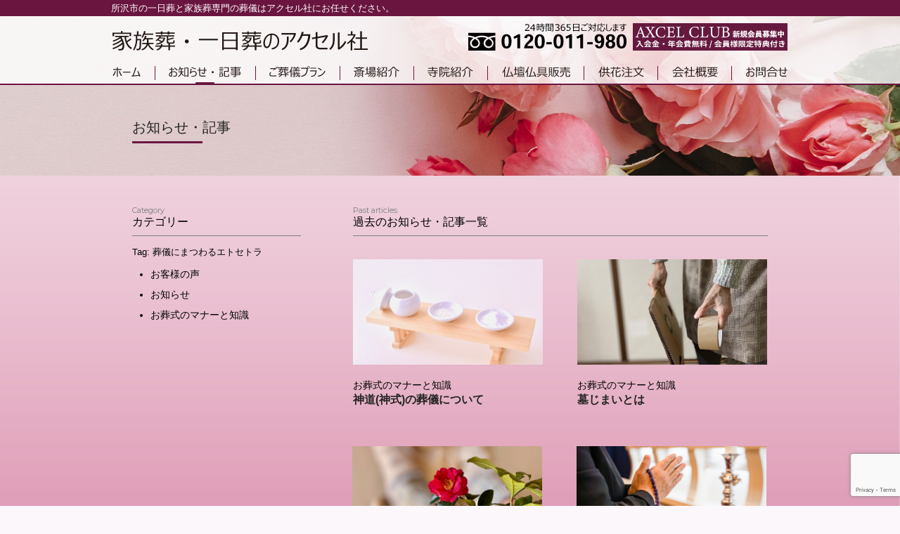

--- FILE ---
content_type: text/html; charset=UTF-8
request_url: https://www.axcel-sha.jp/tag/%E8%91%AC%E5%84%80%E3%81%AB%E3%81%BE%E3%81%A4%E3%82%8F%E3%82%8B%E3%82%A8%E3%83%88%E3%82%BB%E3%83%88%E3%83%A9/
body_size: 51110
content:
<!DOCTYPE html>
<html class="nojs html css_verticalspacer" lang="ja-JP">
 <head>

  <meta http-equiv="Content-type" content="text/html;charset=UTF-8"/>
  <meta name="generator" content="2018.1.1.386"/>
  <meta name="viewport" content="width=device-width, initial-scale=1.0"/>
  
  <script type="text/javascript">if( window.jQuery ){ var $ = jQuery.noConflict(); } 
   // Update the 'nojs'/'js' class on the html node
document.documentElement.className = document.documentElement.className.replace(/\bnojs\b/g, 'js');

// Check that all required assets are uploaded and up-to-date
if(typeof Muse == "undefined") window.Muse = {}; window.Muse.assets = {"required":["museutils.js", "museconfig.js", "jquery.musepolyfill.bgsize.js", "jquery.watch.js", "webpro.js", "musewpdisclosure.js", "musewpslideshow.js", "jquery.museoverlay.js", "touchswipe.js", "jquery.museresponsive.js", "require.js", "blog.css"], "outOfDate":[]};
</script>
  
  
  <!-- CSS -->
  <link rel="stylesheet" type="text/css" href="https://www.axcel-sha.jp/wp-content/themes/axcel-sha/mxp_theme/css/site_global.css?crc=403424074"/>
  <link rel="stylesheet" type="text/css" href="https://www.axcel-sha.jp/wp-content/themes/axcel-sha/mxp_theme/css/master_a-____.css?crc=3955929366"/>
  <link rel="stylesheet" type="text/css" href="https://www.axcel-sha.jp/wp-content/themes/axcel-sha/mxp_theme/css/blog.css?crc=226937021" id="pagesheet"/>
  <!-- IE-only CSS -->
  <!--[if lt IE 9]>
  <link rel="stylesheet" type="text/css" href="css/nomq_preview_master_a-____.css?crc=4073028238"/>
  <link rel="stylesheet" type="text/css" href="css/nomq_blog.css?crc=3807315354" id="nomq_pagesheet"/>
  <![endif]-->
    <!--HTML Widget code-->
  
	<script>if( window.jQuery ){ var $ = jQuery.noConflict(); } 

			</script>


	
	
	 <style>
		#u988{
			max-width:100vw;
			min-height:0;
		}
	 	#u988 div.mxCategList{
			width:100%;
			max-width:100%;
			padding:0.5em 1em;
			box-sizing:border-box;
			-moz-box-sizing:border-box;
			-webkit-box-sizing:border-box;
		}
	 	#u988 div.mxCategList li{
			display: list-item;
			margin-bottom:12px;
			list-style-type: disc;
			margin-left: 12px;
		}

	 </style>
    
<style>
#return-to-top {
  position: fixed;
  bottom: 20px;
  right: 20px;
  width: 50px;
  height: 50px;
  background-image: url(https://www.axcel-sha.jp/wp-content/themes/axcel-sha/mxp_theme/assets/up01.svg);
  background-size: cover;
  background-repeat: no-repeat;
  display: block;
  text-decoration: none;
  display: none;
  z-index: 99999;
  /*left: 50%;
  transform: translate(-50%, 0);*/
  -webkit-transition: all 0.3s linear;
  -moz-transition: all 0.3s ease;
  -ms-transition: all 0.3s ease;
  -o-transition: all 0.3s ease;
  transition: all 0.3s ease;
}
#return-to-top:hover {
  background-image: url(https://www.axcel-sha.jp/wp-content/themes/axcel-sha/mxp_theme/assets/up02.svg);
}
</style>

<style>
body {
  overflow-x: hidden;
}
</style>



<style type="text/css"> 

#u501 { background-image: url("[data-uri]"); background-repeat: no-repeat;background-size: contain;top: -4300px;}
.NotoSans500 {
	font-family: 'Noto Sans JP', sans-serif;
}		

.NotoSans500. {
font-weight: 800;	
font-family: 'Lobster', cursive,fantasy,sans-serif,serif,monospace;}
.NotoSans500.. {
	font-family: 'Open Sans',  cursive,fantasy,sans-serif,serif,monospace;
	font-weight: 800;
}
.NotoSans500 {
	text- : 4px 4px 4px #aaa;
	text-shadow:  ;
	text-shadow:  ;
	text-shadow: 0;
	text-transform:none;





</style>
<link rel="preconnect" href="//fonts.googleapis.com">
<link rel="preconnect" href="//fonts.gstatic.com" crossorigin>
<link href="//fonts.googleapis.com/css2?family=Noto+Sans+JP:wght@500&display=swap" rel="stylesheet">
<link href='//fonts.googleapis.com/css?family=Open Sans:800' rel='stylesheet' type='text/css'>
<link href='//fonts.googleapis.com/css?family=Lobster: 800;&effect=brick-sign' ' rel='stylesheet' type='text/css'>


	


<style type="text/css"> 

#u502 { background-image: url("[data-uri]"); background-repeat: no-repeat;background-size: contain;top: -4300px;}
.Montserrat400 {
	font-family: 'Montserrat', sans-serif;
}		

.Montserrat400. {
font-weight: 800;	
font-family: 'Lobster', cursive,fantasy,sans-serif,serif,monospace;}
.Montserrat400.. {
	font-family: 'Open Sans',  cursive,fantasy,sans-serif,serif,monospace;
	font-weight: 800;
}
.Montserrat400 {
	text- : 4px 4px 4px #aaa;
	text-shadow:  ;
	text-shadow:  ;
	text-shadow: 0;
	text-transform:none;





</style>
<link rel="preconnect" href="//fonts.googleapis.com">
<link rel="preconnect" href="//fonts.gstatic.com" crossorigin>
<link href="//fonts.googleapis.com/css2?family=Montserrat&display=swap" rel="stylesheet">
<link href='//fonts.googleapis.com/css?family=Open Sans:800' rel='stylesheet' type='text/css'>
<link href='//fonts.googleapis.com/css?family=Lobster: 800;&effect=brick-sign' ' rel='stylesheet' type='text/css'>


	
	 <style>
		#u2437{
			max-width:100vw;
			min-height:0;
		}
	 	#u2437 div.mxCategList{
			width:100%;
			max-width:100%;
			padding:0.5em 1em;
			box-sizing:border-box;
			-moz-box-sizing:border-box;
			-webkit-box-sizing:border-box;
		}
	 	#u2437 div.mxCategList li{
			display: list-item;
			margin-bottom:12px;
			list-style-type: disc;
			margin-left: 12px;
		}

	 </style>
    
<style>
@font-face {
	font-family: 'icomoon';
	src:url('https://www.axcel-sha.jp/wp-content/themes/axcel-sha/mxp_theme/../assets/icomoon.eot');
	src:url('https://www.axcel-sha.jp/wp-content/themes/axcel-sha/mxp_theme/../assets/icomoon.eot?#iefix') format('embedded-opentype'),
		url('../assets/icomoon.woff') format('woff'),
		url('../assets/icomoon.ttf') format('truetype'),
		url('../assets/icomoon.svg#icomoon') format('svg');
	font-weight: normal;
	font-style: normal;
}

/* Common styles of menus */

.dl-menuwrapper {
	width: 100%;
	max-width: 1000px;
	float: left;
	position: relative;
	-webkit-perspective: 1000px;
	perspective: 1000px;
	-webkit-perspective-origin: 50% 200%;
	perspective-origin: 50% 200%;
}

.dl-menuwrapper:first-child {
	margin-right: 100px;
  text-align: left;
}

.dl-menuwrapper button {
	background: transparent;
  width: 50px;
  height: 50px;
	border: none;
  background-image: url('https://www.axcel-sha.jp/wp-content/themes/axcel-sha/mxp_theme/assets/hm_open004.svg');
  background-size: cover;
  background-repeat: no-repeat;
	text-indent: -900em;
  border-radius: 0px;
	overflow: hidden;
	position: relative;
	cursor: pointer;
	outline: none;
}

/*.dl-menuwrapper button:hover {
  background: transparent;
  background: transparent;
  background-image: url('https://www.axcel-sha.jp/wp-content/themes/axcel-sha/mxp_theme/Add File');
  background-size: contain;
  background-repeat: no-repeat;
}*/

.dl-menuwrapper button.dl-active {
  background: transparent;
  background-image: url('https://www.axcel-sha.jp/wp-content/themes/axcel-sha/mxp_theme/Add File');
  background-size: contain;
  background-repeat: no-repeat;
}

.dl-menuwrapper button:after {
	content: '';
	position: absolute;
	width: 68%;
	height: 4px;
	background: transparent;
	top: 13px;
	left: 16%;
	box-shadow:
		0 10px 0 transparent,
		0 20px 0 transparent;
}

.dl-menuwrapper ul {
	padding: 0;
	background: #FFFFFF;
	list-style: none;
	-webkit-transform-style: preserve-3d;
	transform-style: preserve-3d;
}

.dl-menuwrapper li {
	position: relative;
}

.dl-menuwrapper li a {
	display: block;
	position: relative;
	padding: 15px 20px;
	font-size: 14px;
	line-height: 17px;
	font-weight: 600;
	color: #000000;
  text-decoration: none;
	outline: none;
}

.dl-menuwrapper ul li:not(:first-child) {
  box-shadow: inset 0 1px #FFFFFF;
}

.no-touch .dl-menuwrapper li a:hover {
	background: rgba(255,115,178,0.4);
}

.dl-menuwrapper li.dl-back > a {
	padding-left: 30px;
	background: rgba(255,148,202,0.5);
}

.dl-menuwrapper li.dl-back:after,
.dl-menuwrapper li > a:not(:only-child):after {
	position: absolute;
	top: 0;
	font-size: 16px;
	line-height: 50px;
	font-family: 'icomoon';
	speak: none;
	-webkit-font-smoothing: antialiased;
	content: "\e000";
}

.dl-menuwrapper li.dl-back:after {
	left: 10px;
	color: rgba(255,255,255,0);
	-webkit-transform: rotate(180deg);
	transform: rotate(180deg);
}

.dl-menuwrapper li > a:after {
	right: 10px;
	color: rgba(255,255,255,0);
}

.dl-menuwrapper .dl-menu {
	margin: 5px 0 0 0;
	position: absolute;
	width: 100%;
	opacity: 0;
  text-align: left;
	pointer-events: none;
	-webkit-transform: translateY(10px);
	transform: translateY(10px);
	-webkit-backface-visibility: hidden;
	backface-visibility: hidden;
}

.dl-menuwrapper .dl-menu.dl-menu-toggle {
	transition: all 0.3s ease;
}

.dl-menuwrapper .dl-menu.dl-menuopen {
	opacity: 1;
	pointer-events: auto;
	-webkit-transform: translateY(0px);
	transform: translateY(0px);
}

/* Hide the inner submenus */
.dl-menuwrapper li .dl-submenu {
	display: none;
}

/*
When a submenu is openend, we will hide all li siblings.
For that we give a class to the parent menu called "dl-subview".
We also hide the submenu link.
The opened submenu will get the class "dl-subviewopen".
All this is done for any sub-level being entered.
*/
.dl-menu.dl-subview li,
.dl-menu.dl-subview li.dl-subviewopen > a,
.dl-menu.dl-subview li.dl-subview > a {
	display: none;
}

.dl-menu.dl-subview li.dl-subview,
.dl-menu.dl-subview li.dl-subview .dl-submenu,
.dl-menu.dl-subview li.dl-subviewopen,
.dl-menu.dl-subview li.dl-subviewopen > .dl-submenu,
.dl-menu.dl-subview li.dl-subviewopen > .dl-submenu > li {
	display: block;
}

/* Dynamically added submenu outside of the menu context */
.dl-menuwrapper > .dl-submenu {
	position: absolute;
	width: 100%;
  text-align: left;
	top: 50px;
	left: 0;
	margin: 0;
}

/* Animation classes for moving out and in */

.dl-menu.dl-animate-out-1 {
	-webkit-animation: MenuAnimOut1 0.4s;
	animation: MenuAnimOut1 0.4s;
}

.dl-menu.dl-animate-out-2 {
	-webkit-animation: MenuAnimOut2 0.3s ease-in-out;
	animation: MenuAnimOut2 0.3s ease-in-out;
}

.dl-menu.dl-animate-out-3 {
	-webkit-animation: MenuAnimOut3 0.4s ease;
	animation: MenuAnimOut3 0.4s ease;
}

.dl-menu.dl-animate-out-4 {
	-webkit-animation: MenuAnimOut4 0.4s ease;
	animation: MenuAnimOut4 0.4s ease;
}

.dl-menu.dl-animate-out-5 {
	-webkit-animation: MenuAnimOut5 0.4s ease;
	animation: MenuAnimOut5 0.4s ease;
}

@-webkit-keyframes MenuAnimOut1 {
	0% { }
	50% {
		-webkit-transform: translateZ(-250px) rotateY(30deg);
	}
	75% {
		-webkit-transform: translateZ(-372.5px) rotateY(15deg);
		opacity: .5;
	}
	100% {
		-webkit-transform: translateZ(-500px) rotateY(0deg);
		opacity: 0;
	}
}

@-webkit-keyframes MenuAnimOut2 {
	0% { }
	100% {
		-webkit-transform: translateX(-100%);
		opacity: 0;
	}
}

@-webkit-keyframes MenuAnimOut3 {
	0% { }
	100% {
		-webkit-transform: translateZ(300px);
		opacity: 0;
	}
}

@-webkit-keyframes MenuAnimOut4 {
	0% { }
	100% {
		-webkit-transform: translateZ(-300px);
		opacity: 0;
	}
}

@-webkit-keyframes MenuAnimOut5 {
	0% { }
	100% {
		-webkit-transform: translateY(40%);
		opacity: 0;
	}
}

@keyframes MenuAnimOut1 {
	0% { }
	50% {
		-webkit-transform: translateZ(-250px) rotateY(30deg);
		transform: translateZ(-250px) rotateY(30deg);
	}
	75% {
		-webkit-transform: translateZ(-372.5px) rotateY(15deg);
		transform: translateZ(-372.5px) rotateY(15deg);
		opacity: .5;
	}
	100% {
		-webkit-transform: translateZ(-500px) rotateY(0deg);
		transform: translateZ(-500px) rotateY(0deg);
		opacity: 0;
	}
}

@keyframes MenuAnimOut2 {
	0% { }
	100% {
		-webkit-transform: translateX(-100%);
		transform: translateX(-100%);
		opacity: 0;
	}
}

@keyframes MenuAnimOut3 {
	0% { }
	100% {
		-webkit-transform: translateZ(300px);
		transform: translateZ(300px);
		opacity: 0;
	}
}

@keyframes MenuAnimOut4 {
	0% { }
	100% {
		-webkit-transform: translateZ(-300px);
		transform: translateZ(-300px);
		opacity: 0;
	}
}

@keyframes MenuAnimOut5 {
	0% { }
	100% {
		-webkit-transform: translateY(40%);
		transform: translateY(40%);
		opacity: 0;
	}
}

.dl-menu.dl-animate-in-1 {
	-webkit-animation: MenuAnimIn1 0.3s;
	animation: MenuAnimIn1 0.3s;
}

.dl-menu.dl-animate-in-2 {
	-webkit-animation: MenuAnimIn2 0.3s ease-in-out;
	animation: MenuAnimIn2 0.3s ease-in-out;
}

.dl-menu.dl-animate-in-3 {
	-webkit-animation: MenuAnimIn3 0.4s ease;
	animation: MenuAnimIn3 0.4s ease;
}

.dl-menu.dl-animate-in-4 {
	-webkit-animation: MenuAnimIn4 0.4s ease;
	animation: MenuAnimIn4 0.4s ease;
}

.dl-menu.dl-animate-in-5 {
	-webkit-animation: MenuAnimIn5 0.4s ease;
	animation: MenuAnimIn5 0.4s ease;
}

@-webkit-keyframes MenuAnimIn1 {
	0% {
		-webkit-transform: translateZ(-500px) rotateY(0deg);
		opacity: 0;
	}
	20% {
		-webkit-transform: translateZ(-250px) rotateY(30deg);
		opacity: 0.5;
	}
	100% {
		-webkit-transform: translateZ(0px) rotateY(0deg);
		opacity: 1;
	}
}

@-webkit-keyframes MenuAnimIn2 {
	0% {
		-webkit-transform: translateX(-100%);
		opacity: 0;
	}
	100% {
		-webkit-transform: translateX(0px);
		opacity: 1;
	}
}

@-webkit-keyframes MenuAnimIn3 {
	0% {
		-webkit-transform: translateZ(300px);
		opacity: 0;
	}
	100% {
		-webkit-transform: translateZ(0px);
		opacity: 1;
	}
}

@-webkit-keyframes MenuAnimIn4 {
	0% {
		-webkit-transform: translateZ(-300px);
		opacity: 0;
	}
	100% {
		-webkit-transform: translateZ(0px);
		opacity: 1;
	}
}

@-webkit-keyframes MenuAnimIn5 {
	0% {
		-webkit-transform: translateY(40%);
		opacity: 0;
	}
	100% {
		-webkit-transform: translateY(0);
		opacity: 1;
	}
}

@keyframes MenuAnimIn1 {
	0% {
		-webkit-transform: translateZ(-500px) rotateY(0deg);
		transform: translateZ(-500px) rotateY(0deg);
		opacity: 0;
	}
	20% {
		-webkit-transform: translateZ(-250px) rotateY(30deg);
		transform: translateZ(-250px) rotateY(30deg);
		opacity: 0.5;
	}
	100% {
		-webkit-transform: translateZ(0px) rotateY(0deg);
		transform: translateZ(0px) rotateY(0deg);
		opacity: 1;
	}
}

@keyframes MenuAnimIn2 {
	0% {
		-webkit-transform: translateX(-100%);
		transform: translateX(-100%);
		opacity: 0;
	}
	100% {
		-webkit-transform: translateX(0px);
		transform: translateX(0px);
		opacity: 1;
	}
}

@keyframes MenuAnimIn3 {
	0% {
		-webkit-transform: translateZ(300px);
		transform: translateZ(300px);
		opacity: 0;
	}
	100% {
		-webkit-transform: translateZ(0px);
		transform: translateZ(0px);
		opacity: 1;
	}
}

@keyframes MenuAnimIn4 {
	0% {
		-webkit-transform: translateZ(-300px);
		transform: translateZ(-300px);
		opacity: 0;
	}
	100% {
		-webkit-transform: translateZ(0px);
		transform: translateZ(0px);
		opacity: 1;
	}
}

@keyframes MenuAnimIn5 {
	0% {
		-webkit-transform: translateY(40%);
		transform: translateY(40%);
		opacity: 0;
	}
	100% {
		-webkit-transform: translateY(0);
		transform: translateY(0);
		opacity: 1;
	}
}

.dl-menuwrapper > .dl-submenu.dl-animate-in-1 {
	-webkit-animation: SubMenuAnimIn1 0.4s ease;
	animation: SubMenuAnimIn1 0.4s ease;
}

.dl-menuwrapper > .dl-submenu.dl-animate-in-2 {
	-webkit-animation: SubMenuAnimIn2 0.3s ease-in-out;
	animation: SubMenuAnimIn2 0.3s ease-in-out;
}

.dl-menuwrapper > .dl-submenu.dl-animate-in-3 {
	-webkit-animation: SubMenuAnimIn3 0.4s ease;
	animation: SubMenuAnimIn3 0.4s ease;
}

.dl-menuwrapper > .dl-submenu.dl-animate-in-4 {
	-webkit-animation: SubMenuAnimIn4 0.4s ease;
	animation: SubMenuAnimIn4 0.4s ease;
}

.dl-menuwrapper > .dl-submenu.dl-animate-in-5 {
	-webkit-animation: SubMenuAnimIn5 0.4s ease;
	animation: SubMenuAnimIn5 0.4s ease;
}

@-webkit-keyframes SubMenuAnimIn1 {
	0% {
		-webkit-transform: translateX(50%);
		opacity: 0;
	}
	100% {
		-webkit-transform: translateX(0px);
		opacity: 1;
	}
}

@-webkit-keyframes SubMenuAnimIn2 {
	0% {
		-webkit-transform: translateX(100%);
		opacity: 0;
	}
	100% {
		-webkit-transform: translateX(0px);
		opacity: 1;
	}
}

@-webkit-keyframes SubMenuAnimIn3 {
	0% {
		-webkit-transform: translateZ(-300px);
		opacity: 0;
	}
	100% {
		-webkit-transform: translateZ(0px);
		opacity: 1;
	}
}

@-webkit-keyframes SubMenuAnimIn4 {
	0% {
		-webkit-transform: translateZ(300px);
		opacity: 0;
	}
	100% {
		-webkit-transform: translateZ(0px);
		opacity: 1;
	}
}

@-webkit-keyframes SubMenuAnimIn5 {
	0% {
		-webkit-transform: translateZ(-200px);
		opacity: 0;
	}
	100% {
		-webkit-transform: translateZ(0);
		opacity: 1;
	}
}

@keyframes SubMenuAnimIn1 {
	0% {
		-webkit-transform: translateX(50%);
		transform: translateX(50%);
		opacity: 0;
	}
	100% {
		-webkit-transform: translateX(0px);
		transform: translateX(0px);
		opacity: 1;
	}
}

@keyframes SubMenuAnimIn2 {
	0% {
		-webkit-transform: translateX(100%);
		transform: translateX(100%);
		opacity: 0;
	}
	100% {
		-webkit-transform: translateX(0px);
		transform: translateX(0px);
		opacity: 1;
	}
}

@keyframes SubMenuAnimIn3 {
	0% {
		-webkit-transform: translateZ(-300px);
		transform: translateZ(-300px);
		opacity: 0;
	}
	100% {
		-webkit-transform: translateZ(0px);
		transform: translateZ(0px);
		opacity: 1;
	}
}

@keyframes SubMenuAnimIn4 {
	0% {
		-webkit-transform: translateZ(300px);
		transform: translateZ(300px);
		opacity: 0;
	}
	100% {
		-webkit-transform: translateZ(0px);
		transform: translateZ(0px);
		opacity: 1;
	}
}

@keyframes SubMenuAnimIn5 {
	0% {
		-webkit-transform: translateZ(-200px);
		transform: translateZ(-200px);
		opacity: 0;
	}
	100% {
		-webkit-transform: translateZ(0);
		transform: translateZ(0);
		opacity: 1;
	}
}

.dl-menuwrapper > .dl-submenu.dl-animate-out-1 {
	-webkit-animation: SubMenuAnimOut1 0.4s ease;
	animation: SubMenuAnimOut1 0.4s ease;
}

.dl-menuwrapper > .dl-submenu.dl-animate-out-2 {
	-webkit-animation: SubMenuAnimOut2 0.3s ease-in-out;
	animation: SubMenuAnimOut2 0.3s ease-in-out;
}

.dl-menuwrapper > .dl-submenu.dl-animate-out-3 {
	-webkit-animation: SubMenuAnimOut3 0.4s ease;
	animation: SubMenuAnimOut3 0.4s ease;
}

.dl-menuwrapper > .dl-submenu.dl-animate-out-4 {
	-webkit-animation: SubMenuAnimOut4 0.4s ease;
	animation: SubMenuAnimOut4 0.4s ease;
}

.dl-menuwrapper > .dl-submenu.dl-animate-out-5 {
	-webkit-animation: SubMenuAnimOut5 0.4s ease;
	animation: SubMenuAnimOut5 0.4s ease;
}

@-webkit-keyframes SubMenuAnimOut1 {
	0% {
		-webkit-transform: translateX(0%);
		opacity: 1;
	}
	100% {
		-webkit-transform: translateX(50%);
		opacity: 0;
	}
}

@-webkit-keyframes SubMenuAnimOut2 {
	0% {
		-webkit-transform: translateX(0%);
		opacity: 1;
	}
	100% {
		-webkit-transform: translateX(100%);
		opacity: 0;
	}
}

@-webkit-keyframes SubMenuAnimOut3 {
	0% {
		-webkit-transform: translateZ(0px);
		opacity: 1;
	}
	100% {
		-webkit-transform: translateZ(-300px);
		opacity: 0;
	}
}

@-webkit-keyframes SubMenuAnimOut4 {
	0% {
		-webkit-transform: translateZ(0px);
		opacity: 1;
	}
	100% {
		-webkit-transform: translateZ(300px);
		opacity: 0;
	}
}

@-webkit-keyframes SubMenuAnimOut5 {
	0% {
		-webkit-transform: translateZ(0);
		opacity: 1;
	}
	100% {
		-webkit-transform: translateZ(-200px);
		opacity: 0;
	}
}

@keyframes SubMenuAnimOut1 {
	0% {
		-webkit-transform: translateX(0%);
		transform: translateX(0%);
		opacity: 1;
	}
	100% {
		-webkit-transform: translateX(50%);
		transform: translateX(50%);
		opacity: 0;
	}
}

@keyframes SubMenuAnimOut2 {
	0% {
		-webkit-transform: translateX(0%);
		transform: translateX(0%);
		opacity: 1;
	}
	100% {
		-webkit-transform: translateX(100%);
		transform: translateX(100%);
		opacity: 0;
	}
}

@keyframes SubMenuAnimOut3 {
	0% {
		-webkit-transform: translateZ(0px);
		transform: translateZ(0px);
		opacity: 1;
	}
	100% {
		-webkit-transform: translateZ(-300px);
		transform: translateZ(-300px);
		opacity: 0;
	}
}

@keyframes SubMenuAnimOut4 {
	0% {
		-webkit-transform: translateZ(0px);
		transform: translateZ(0px);
		opacity: 1;
	}
	100% {
		-webkit-transform: translateZ(300px);
		transform: translateZ(300px);
		opacity: 0;
	}
}

@keyframes SubMenuAnimOut5 {
	0% {
		-webkit-transform: translateZ(0);
		transform: translateZ(0);
		opacity: 1;
	}
	100% {
		-webkit-transform: translateZ(-200px);
		transform: translateZ(-200px);
		opacity: 0;
	}
}

/* No JS Fallback */
.no-js .dl-menuwrapper .dl-menu {
	position: relative;
	opacity: 1;
	-webkit-transform: none;
	transform: none;
}

.no-js .dl-menuwrapper li .dl-submenu {
	display: block;
}

.no-js .dl-menuwrapper li.dl-back {
	display: none;
}

.no-js .dl-menuwrapper li > a:not(:only-child) {
	background: rgba(0,0,0,0.1);
}

.no-js .dl-menuwrapper li > a:not(:only-child):after {
	content: '';
}

/* Colors for demos */

/* Demo 1 */
.demo-1 .dl-menuwrapper button {
	background: #c62860;
}

.demo-1 .dl-menuwrapper button:hover,
.demo-1 .dl-menuwrapper button.dl-active,
.demo-1 .dl-menuwrapper ul {
	background: #9e1847;
}

/* Demo 2 */
.demo-2 .dl-menuwrapper button {
	background: #e86814;
}

.demo-2 .dl-menuwrapper button:hover,
.demo-2 .dl-menuwrapper button.dl-active,
.demo-2 .dl-menuwrapper ul {
	background: #D35400;
}

/* Demo 3 */
.demo-3 .dl-menuwrapper button {
	background: #08cbc4;
}

.demo-3 .dl-menuwrapper button:hover,
.demo-3 .dl-menuwrapper button.dl-active,
.demo-3 .dl-menuwrapper ul {
	background: #00b4ae;
}

/* Demo 4 */
.demo-4 .dl-menuwrapper button {
	background: #90b912;
}

.demo-4 .dl-menuwrapper button:hover,
.demo-4 .dl-menuwrapper button.dl-active,
.demo-4 .dl-menuwrapper ul {
	background: #79a002;
}

/* Demo 5 */
.demo-5 .dl-menuwrapper button {
	background: #744783;
}

.demo-5 .dl-menuwrapper button:hover,
.demo-5 .dl-menuwrapper button.dl-active,
.demo-5 .dl-menuwrapper ul {
	background: #643771;
}
</style>
<script>if( window.jQuery ){ var $ = jQuery.noConflict(); } 
/* Modernizr 2.6.2 (Custom Build) | MIT & BSD
 * Build: //modernizr.com/download/#-cssanimations-csstransitions-touch-shiv-cssclasses-prefixed-teststyles-testprop-testallprops-prefixes-domprefixes-load
 */
;window.Modernizr=function(a,b,c){function z(a){j.cssText=a}function A(a,b){return z(m.join(a+";")+(b||""))}function B(a,b){return typeof a===b}function C(a,b){return!!~(""+a).indexOf(b)}function D(a,b){for(var d in a){var e=a[d];if(!C(e,"-")&&j[e]!==c)return b=="pfx"?e:!0}return!1}function E(a,b,d){for(var e in a){var f=b[a[e]];if(f!==c)return d===!1?a[e]:B(f,"function")?f.bind(d||b):f}return!1}function F(a,b,c){var d=a.charAt(0).toUpperCase()+a.slice(1),e=(a+" "+o.join(d+" ")+d).split(" ");return B(b,"string")||B(b,"undefined")?D(e,b):(e=(a+" "+p.join(d+" ")+d).split(" "),E(e,b,c))}var d="2.6.2",e={},f=!0,g=b.documentElement,h="modernizr",i=b.createElement(h),j=i.style,k,l={}.toString,m=" -webkit- -moz- -o- -ms- ".split(" "),n="Webkit Moz O ms",o=n.split(" "),p=n.toLowerCase().split(" "),q={},r={},s={},t=[],u=t.slice,v,w=function(a,c,d,e){var f,i,j,k,l=b.createElement("div"),m=b.body,n=m||b.createElement("body");if(parseInt(d,10))while(d--)j=b.createElement("div"),j.id=e?e[d]:h+(d+1),l.appendChild(j);return f=["&#173;",'<style id="s',h,'">',a,"</style>"].join(""),l.id=h,(m?l:n).innerHTML+=f,n.appendChild(l),m||(n.style.background="",n.style.overflow="hidden",k=g.style.overflow,g.style.overflow="hidden",g.appendChild(n)),i=c(l,a),m?l.parentNode.removeChild(l):(n.parentNode.removeChild(n),g.style.overflow=k),!!i},x={}.hasOwnProperty,y;!B(x,"undefined")&&!B(x.call,"undefined")?y=function(a,b){return x.call(a,b)}:y=function(a,b){return b in a&&B(a.constructor.prototype[b],"undefined")},Function.prototype.bind||(Function.prototype.bind=function(b){var c=this;if(typeof c!="function")throw new TypeError;var d=u.call(arguments,1),e=function(){if(this instanceof e){var a=function(){};a.prototype=c.prototype;var f=new a,g=c.apply(f,d.concat(u.call(arguments)));return Object(g)===g?g:f}return c.apply(b,d.concat(u.call(arguments)))};return e}),q.touch=function(){var c;return"ontouchstart"in a||a.DocumentTouch&&b instanceof DocumentTouch?c=!0:w(["@media (",m.join("touch-enabled),("),h,")","{#modernizr{top:9px;position:absolute}}"].join(""),function(a){c=a.offsetTop===9}),c},q.cssanimations=function(){return F("animationName")},q.csstransitions=function(){return F("transition")};for(var G in q)y(q,G)&&(v=G.toLowerCase(),e[v]=q[G](),t.push((e[v]?"":"no-")+v));return e.addTest=function(a,b){if(typeof a=="object")for(var d in a)y(a,d)&&e.addTest(d,a[d]);else{a=a.toLowerCase();if(e[a]!==c)return e;b=typeof b=="function"?b():b,typeof f!="undefined"&&f&&(g.className+=" "+(b?"":"no-")+a),e[a]=b}return e},z(""),i=k=null,function(a,b){function k(a,b){var c=a.createElement("p"),d=a.getElementsByTagName("head")[0]||a.documentElement;return c.innerHTML="x<style>"+b+"</style>",d.insertBefore(c.lastChild,d.firstChild)}function l(){var a=r.elements;return typeof a=="string"?a.split(" "):a}function m(a){var b=i[a[g]];return b||(b={},h++,a[g]=h,i[h]=b),b}function n(a,c,f){c||(c=b);if(j)return c.createElement(a);f||(f=m(c));var g;return f.cache[a]?g=f.cache[a].cloneNode():e.test(a)?g=(f.cache[a]=f.createElem(a)).cloneNode():g=f.createElem(a),g.canHaveChildren&&!d.test(a)?f.frag.appendChild(g):g}function o(a,c){a||(a=b);if(j)return a.createDocumentFragment();c=c||m(a);var d=c.frag.cloneNode(),e=0,f=l(),g=f.length;for(;e<g;e++)d.createElement(f[e]);return d}function p(a,b){b.cache||(b.cache={},b.createElem=a.createElement,b.createFrag=a.createDocumentFragment,b.frag=b.createFrag()),a.createElement=function(c){return r.shivMethods?n(c,a,b):b.createElem(c)},a.createDocumentFragment=Function("h,f","return function(){var n=f.cloneNode(),c=n.createElement;h.shivMethods&&("+l().join().replace(/\w+/g,function(a){return b.createElem(a),b.frag.createElement(a),'c("'+a+'")'})+");return n}")(r,b.frag)}function q(a){a||(a=b);var c=m(a);return r.shivCSS&&!f&&!c.hasCSS&&(c.hasCSS=!!k(a,"article,aside,figcaption,figure,footer,header,hgroup,nav,section{display:block}mark{background:#FF0;color:#000}")),j||p(a,c),a}var c=a.html5||{},d=/^<|^(?:button|map|select|textarea|object|iframe|option|optgroup)$/i,e=/^(?:a|b|code|div|fieldset|h1|h2|h3|h4|h5|h6|i|label|li|ol|p|q|span|strong|style|table|tbody|td|th|tr|ul)$/i,f,g="_html5shiv",h=0,i={},j;(function(){try{var a=b.createElement("a");a.innerHTML="<xyz></xyz>",f="hidden"in a,j=a.childNodes.length==1||function(){b.createElement("a");var a=b.createDocumentFragment();return typeof a.cloneNode=="undefined"||typeof a.createDocumentFragment=="undefined"||typeof a.createElement=="undefined"}()}catch(c){f=!0,j=!0}})();var r={elements:c.elements||"abbr article aside audio bdi canvas data datalist details figcaption figure footer header hgroup mark meter nav output progress section summary time video",shivCSS:c.shivCSS!==!1,supportsUnknownElements:j,shivMethods:c.shivMethods!==!1,type:"default",shivDocument:q,createElement:n,createDocumentFragment:o};a.html5=r,q(b)}(this,b),e._version=d,e._prefixes=m,e._domPrefixes=p,e._cssomPrefixes=o,e.testProp=function(a){return D([a])},e.testAllProps=F,e.testStyles=w,e.prefixed=function(a,b,c){return b?F(a,b,c):F(a,"pfx")},g.className=g.className.replace(/(^|\s)no-js(\s|$)/,"$1$2")+(f?" js "+t.join(" "):""),e}(this,this.document),function(a,b,c){function d(a){return"[object Function]"==o.call(a)}function e(a){return"string"==typeof a}function f(){}function g(a){return!a||"loaded"==a||"complete"==a||"uninitialized"==a}function h(){var a=p.shift();q=1,a?a.t?m(function(){("c"==a.t?B.injectCss:B.injectJs)(a.s,0,a.a,a.x,a.e,1)},0):(a(),h()):q=0}function i(a,c,d,e,f,i,j){function k(b){if(!o&&g(l.readyState)&&(u.r=o=1,!q&&h(),l.onload=l.onreadystatechange=null,b)){"img"!=a&&m(function(){t.removeChild(l)},50);for(var d in y[c])y[c].hasOwnProperty(d)&&y[c][d].onload()}}var j=j||B.errorTimeout,l=b.createElement(a),o=0,r=0,u={t:d,s:c,e:f,a:i,x:j};1===y[c]&&(r=1,y[c]=[]),"object"==a?l.data=c:(l.src=c,l.type=a),l.width=l.height="0",l.onerror=l.onload=l.onreadystatechange=function(){k.call(this,r)},p.splice(e,0,u),"img"!=a&&(r||2===y[c]?(t.insertBefore(l,s?null:n),m(k,j)):y[c].push(l))}function j(a,b,c,d,f){return q=0,b=b||"j",e(a)?i("c"==b?v:u,a,b,this.i++,c,d,f):(p.splice(this.i++,0,a),1==p.length&&h()),this}function k(){var a=B;return a.loader={load:j,i:0},a}var l=b.documentElement,m=a.setTimeout,n=b.getElementsByTagName("script")[0],o={}.toString,p=[],q=0,r="MozAppearance"in l.style,s=r&&!!b.createRange().compareNode,t=s?l:n.parentNode,l=a.opera&&"[object Opera]"==o.call(a.opera),l=!!b.attachEvent&&!l,u=r?"object":l?"script":"img",v=l?"script":u,w=Array.isArray||function(a){return"[object Array]"==o.call(a)},x=[],y={},z={timeout:function(a,b){return b.length&&(a.timeout=b[0]),a}},A,B;B=function(a){function b(a){var a=a.split("!"),b=x.length,c=a.pop(),d=a.length,c={url:c,origUrl:c,prefixes:a},e,f,g;for(f=0;f<d;f++)g=a[f].split("="),(e=z[g.shift()])&&(c=e(c,g));for(f=0;f<b;f++)c=x[f](c);return c}function g(a,e,f,g,h){var i=b(a),j=i.autoCallback;i.url.split(".").pop().split("?").shift(),i.bypass||(e&&(e=d(e)?e:e[a]||e[g]||e[a.split("/").pop().split("?")[0]]),i.instead?i.instead(a,e,f,g,h):(y[i.url]?i.noexec=!0:y[i.url]=1,f.load(i.url,i.forceCSS||!i.forceJS&&"css"==i.url.split(".").pop().split("?").shift()?"c":c,i.noexec,i.attrs,i.timeout),(d(e)||d(j))&&f.load(function(){k(),e&&e(i.origUrl,h,g),j&&j(i.origUrl,h,g),y[i.url]=2})))}function h(a,b){function c(a,c){if(a){if(e(a))c||(j=function(){var a=[].slice.call(arguments);k.apply(this,a),l()}),g(a,j,b,0,h);else if(Object(a)===a)for(n in m=function(){var b=0,c;for(c in a)a.hasOwnProperty(c)&&b++;return b}(),a)a.hasOwnProperty(n)&&(!c&&!--m&&(d(j)?j=function(){var a=[].slice.call(arguments);k.apply(this,a),l()}:j[n]=function(a){return function(){var b=[].slice.call(arguments);a&&a.apply(this,b),l()}}(k[n])),g(a[n],j,b,n,h))}else!c&&l()}var h=!!a.test,i=a.load||a.both,j=a.callback||f,k=j,l=a.complete||f,m,n;c(h?a.yep:a.nope,!!i),i&&c(i)}var i,j,l=this.yepnope.loader;if(e(a))g(a,0,l,0);else if(w(a))for(i=0;i<a.length;i++)j=a[i],e(j)?g(j,0,l,0):w(j)?B(j):Object(j)===j&&h(j,l);else Object(a)===a&&h(a,l)},B.addPrefix=function(a,b){z[a]=b},B.addFilter=function(a){x.push(a)},B.errorTimeout=1e4,null==b.readyState&&b.addEventListener&&(b.readyState="loading",b.addEventListener("DOMContentLoaded",A=function(){b.removeEventListener("DOMContentLoaded",A,0),b.readyState="complete"},0)),a.yepnope=k(),a.yepnope.executeStack=h,a.yepnope.injectJs=function(a,c,d,e,i,j){var k=b.createElement("script"),l,o,e=e||B.errorTimeout;k.src=a;for(o in d)k.setAttribute(o,d[o]);c=j?h:c||f,k.onreadystatechange=k.onload=function(){!l&&g(k.readyState)&&(l=1,c(),k.onload=k.onreadystatechange=null)},m(function(){l||(l=1,c(1))},e),i?k.onload():n.parentNode.insertBefore(k,n)},a.yepnope.injectCss=function(a,c,d,e,g,i){var e=b.createElement("link"),j,c=i?h:c||f;e.href=a,e.rel="stylesheet",e.type="text/css";for(j in d)e.setAttribute(j,d[j]);g||(n.parentNode.insertBefore(e,n),m(c,0))}}(this,document),Modernizr.load=function(){yepnope.apply(window,[].slice.call(arguments,0))};
</script>



<style type="text/css"> 

#u582 { background-image: url("[data-uri]"); background-repeat: no-repeat;background-size: contain;top: -4300px;}
.NotoSans500 {
	font-family: 'Noto Sans JP', sans-serif;
}		

.NotoSans500. {
font-weight: 800;	
font-family: 'Lobster', cursive,fantasy,sans-serif,serif,monospace;}
.NotoSans500.. {
	font-family: 'Open Sans',  cursive,fantasy,sans-serif,serif,monospace;
	font-weight: 800;
}
.NotoSans500 {
	text- : 4px 4px 4px #aaa;
	text-shadow:  ;
	text-shadow:  ;
	text-shadow: 0;
	text-transform:none;





</style>
<link rel="preconnect" href="//fonts.googleapis.com">
<link rel="preconnect" href="//fonts.gstatic.com" crossorigin>
<link href="//fonts.googleapis.com/css2?family=Noto+Sans+JP:wght@500&display=swap" rel="stylesheet">
<link href='//fonts.googleapis.com/css?family=Open Sans:800' rel='stylesheet' type='text/css'>
<link href='//fonts.googleapis.com/css?family=Lobster: 800;&effect=brick-sign' ' rel='stylesheet' type='text/css'>


	


<style type="text/css"> 

#u583 { background-image: url("[data-uri]"); background-repeat: no-repeat;background-size: contain;top: -4300px;}
.Montserrat400 {
	font-family: 'Montserrat', sans-serif;
}		

.Montserrat400. {
font-weight: 800;	
font-family: 'Lobster', cursive,fantasy,sans-serif,serif,monospace;}
.Montserrat400.. {
	font-family: 'Open Sans',  cursive,fantasy,sans-serif,serif,monospace;
	font-weight: 800;
}
.Montserrat400 {
	text- : 4px 4px 4px #aaa;
	text-shadow:  ;
	text-shadow:  ;
	text-shadow: 0;
	text-transform:none;





</style>
<link rel="preconnect" href="//fonts.googleapis.com">
<link rel="preconnect" href="//fonts.gstatic.com" crossorigin>
<link href="//fonts.googleapis.com/css2?family=Montserrat&display=swap" rel="stylesheet">
<link href='//fonts.googleapis.com/css?family=Open Sans:800' rel='stylesheet' type='text/css'>
<link href='//fonts.googleapis.com/css?family=Lobster: 800;&effect=brick-sign' ' rel='stylesheet' type='text/css'>


	
 <title>葬儀にまつわるエトセトラ &#8211; 家族葬・一日葬のアクセル社</title>
<meta name='robots' content='max-image-preview:large' />
	<style>img:is([sizes="auto" i], [sizes^="auto," i]) { contain-intrinsic-size: 3000px 1500px }</style>
	<link rel='dns-prefetch' href='//static.addtoany.com' />
<link rel='stylesheet' id='wp-block-library-css' href='https://www.axcel-sha.jp/wp-includes/css/dist/block-library/style.min.css?ver=6.8.3' type='text/css' media='all' />
<style id='classic-theme-styles-inline-css' type='text/css'>
/*! This file is auto-generated */
.wp-block-button__link{color:#fff;background-color:#32373c;border-radius:9999px;box-shadow:none;text-decoration:none;padding:calc(.667em + 2px) calc(1.333em + 2px);font-size:1.125em}.wp-block-file__button{background:#32373c;color:#fff;text-decoration:none}
</style>
<style id='global-styles-inline-css' type='text/css'>
:root{--wp--preset--aspect-ratio--square: 1;--wp--preset--aspect-ratio--4-3: 4/3;--wp--preset--aspect-ratio--3-4: 3/4;--wp--preset--aspect-ratio--3-2: 3/2;--wp--preset--aspect-ratio--2-3: 2/3;--wp--preset--aspect-ratio--16-9: 16/9;--wp--preset--aspect-ratio--9-16: 9/16;--wp--preset--color--black: #000000;--wp--preset--color--cyan-bluish-gray: #abb8c3;--wp--preset--color--white: #ffffff;--wp--preset--color--pale-pink: #f78da7;--wp--preset--color--vivid-red: #cf2e2e;--wp--preset--color--luminous-vivid-orange: #ff6900;--wp--preset--color--luminous-vivid-amber: #fcb900;--wp--preset--color--light-green-cyan: #7bdcb5;--wp--preset--color--vivid-green-cyan: #00d084;--wp--preset--color--pale-cyan-blue: #8ed1fc;--wp--preset--color--vivid-cyan-blue: #0693e3;--wp--preset--color--vivid-purple: #9b51e0;--wp--preset--gradient--vivid-cyan-blue-to-vivid-purple: linear-gradient(135deg,rgba(6,147,227,1) 0%,rgb(155,81,224) 100%);--wp--preset--gradient--light-green-cyan-to-vivid-green-cyan: linear-gradient(135deg,rgb(122,220,180) 0%,rgb(0,208,130) 100%);--wp--preset--gradient--luminous-vivid-amber-to-luminous-vivid-orange: linear-gradient(135deg,rgba(252,185,0,1) 0%,rgba(255,105,0,1) 100%);--wp--preset--gradient--luminous-vivid-orange-to-vivid-red: linear-gradient(135deg,rgba(255,105,0,1) 0%,rgb(207,46,46) 100%);--wp--preset--gradient--very-light-gray-to-cyan-bluish-gray: linear-gradient(135deg,rgb(238,238,238) 0%,rgb(169,184,195) 100%);--wp--preset--gradient--cool-to-warm-spectrum: linear-gradient(135deg,rgb(74,234,220) 0%,rgb(151,120,209) 20%,rgb(207,42,186) 40%,rgb(238,44,130) 60%,rgb(251,105,98) 80%,rgb(254,248,76) 100%);--wp--preset--gradient--blush-light-purple: linear-gradient(135deg,rgb(255,206,236) 0%,rgb(152,150,240) 100%);--wp--preset--gradient--blush-bordeaux: linear-gradient(135deg,rgb(254,205,165) 0%,rgb(254,45,45) 50%,rgb(107,0,62) 100%);--wp--preset--gradient--luminous-dusk: linear-gradient(135deg,rgb(255,203,112) 0%,rgb(199,81,192) 50%,rgb(65,88,208) 100%);--wp--preset--gradient--pale-ocean: linear-gradient(135deg,rgb(255,245,203) 0%,rgb(182,227,212) 50%,rgb(51,167,181) 100%);--wp--preset--gradient--electric-grass: linear-gradient(135deg,rgb(202,248,128) 0%,rgb(113,206,126) 100%);--wp--preset--gradient--midnight: linear-gradient(135deg,rgb(2,3,129) 0%,rgb(40,116,252) 100%);--wp--preset--font-size--small: 13px;--wp--preset--font-size--medium: 20px;--wp--preset--font-size--large: 36px;--wp--preset--font-size--x-large: 42px;--wp--preset--spacing--20: 0.44rem;--wp--preset--spacing--30: 0.67rem;--wp--preset--spacing--40: 1rem;--wp--preset--spacing--50: 1.5rem;--wp--preset--spacing--60: 2.25rem;--wp--preset--spacing--70: 3.38rem;--wp--preset--spacing--80: 5.06rem;--wp--preset--shadow--natural: 6px 6px 9px rgba(0, 0, 0, 0.2);--wp--preset--shadow--deep: 12px 12px 50px rgba(0, 0, 0, 0.4);--wp--preset--shadow--sharp: 6px 6px 0px rgba(0, 0, 0, 0.2);--wp--preset--shadow--outlined: 6px 6px 0px -3px rgba(255, 255, 255, 1), 6px 6px rgba(0, 0, 0, 1);--wp--preset--shadow--crisp: 6px 6px 0px rgba(0, 0, 0, 1);}:where(.is-layout-flex){gap: 0.5em;}:where(.is-layout-grid){gap: 0.5em;}body .is-layout-flex{display: flex;}.is-layout-flex{flex-wrap: wrap;align-items: center;}.is-layout-flex > :is(*, div){margin: 0;}body .is-layout-grid{display: grid;}.is-layout-grid > :is(*, div){margin: 0;}:where(.wp-block-columns.is-layout-flex){gap: 2em;}:where(.wp-block-columns.is-layout-grid){gap: 2em;}:where(.wp-block-post-template.is-layout-flex){gap: 1.25em;}:where(.wp-block-post-template.is-layout-grid){gap: 1.25em;}.has-black-color{color: var(--wp--preset--color--black) !important;}.has-cyan-bluish-gray-color{color: var(--wp--preset--color--cyan-bluish-gray) !important;}.has-white-color{color: var(--wp--preset--color--white) !important;}.has-pale-pink-color{color: var(--wp--preset--color--pale-pink) !important;}.has-vivid-red-color{color: var(--wp--preset--color--vivid-red) !important;}.has-luminous-vivid-orange-color{color: var(--wp--preset--color--luminous-vivid-orange) !important;}.has-luminous-vivid-amber-color{color: var(--wp--preset--color--luminous-vivid-amber) !important;}.has-light-green-cyan-color{color: var(--wp--preset--color--light-green-cyan) !important;}.has-vivid-green-cyan-color{color: var(--wp--preset--color--vivid-green-cyan) !important;}.has-pale-cyan-blue-color{color: var(--wp--preset--color--pale-cyan-blue) !important;}.has-vivid-cyan-blue-color{color: var(--wp--preset--color--vivid-cyan-blue) !important;}.has-vivid-purple-color{color: var(--wp--preset--color--vivid-purple) !important;}.has-black-background-color{background-color: var(--wp--preset--color--black) !important;}.has-cyan-bluish-gray-background-color{background-color: var(--wp--preset--color--cyan-bluish-gray) !important;}.has-white-background-color{background-color: var(--wp--preset--color--white) !important;}.has-pale-pink-background-color{background-color: var(--wp--preset--color--pale-pink) !important;}.has-vivid-red-background-color{background-color: var(--wp--preset--color--vivid-red) !important;}.has-luminous-vivid-orange-background-color{background-color: var(--wp--preset--color--luminous-vivid-orange) !important;}.has-luminous-vivid-amber-background-color{background-color: var(--wp--preset--color--luminous-vivid-amber) !important;}.has-light-green-cyan-background-color{background-color: var(--wp--preset--color--light-green-cyan) !important;}.has-vivid-green-cyan-background-color{background-color: var(--wp--preset--color--vivid-green-cyan) !important;}.has-pale-cyan-blue-background-color{background-color: var(--wp--preset--color--pale-cyan-blue) !important;}.has-vivid-cyan-blue-background-color{background-color: var(--wp--preset--color--vivid-cyan-blue) !important;}.has-vivid-purple-background-color{background-color: var(--wp--preset--color--vivid-purple) !important;}.has-black-border-color{border-color: var(--wp--preset--color--black) !important;}.has-cyan-bluish-gray-border-color{border-color: var(--wp--preset--color--cyan-bluish-gray) !important;}.has-white-border-color{border-color: var(--wp--preset--color--white) !important;}.has-pale-pink-border-color{border-color: var(--wp--preset--color--pale-pink) !important;}.has-vivid-red-border-color{border-color: var(--wp--preset--color--vivid-red) !important;}.has-luminous-vivid-orange-border-color{border-color: var(--wp--preset--color--luminous-vivid-orange) !important;}.has-luminous-vivid-amber-border-color{border-color: var(--wp--preset--color--luminous-vivid-amber) !important;}.has-light-green-cyan-border-color{border-color: var(--wp--preset--color--light-green-cyan) !important;}.has-vivid-green-cyan-border-color{border-color: var(--wp--preset--color--vivid-green-cyan) !important;}.has-pale-cyan-blue-border-color{border-color: var(--wp--preset--color--pale-cyan-blue) !important;}.has-vivid-cyan-blue-border-color{border-color: var(--wp--preset--color--vivid-cyan-blue) !important;}.has-vivid-purple-border-color{border-color: var(--wp--preset--color--vivid-purple) !important;}.has-vivid-cyan-blue-to-vivid-purple-gradient-background{background: var(--wp--preset--gradient--vivid-cyan-blue-to-vivid-purple) !important;}.has-light-green-cyan-to-vivid-green-cyan-gradient-background{background: var(--wp--preset--gradient--light-green-cyan-to-vivid-green-cyan) !important;}.has-luminous-vivid-amber-to-luminous-vivid-orange-gradient-background{background: var(--wp--preset--gradient--luminous-vivid-amber-to-luminous-vivid-orange) !important;}.has-luminous-vivid-orange-to-vivid-red-gradient-background{background: var(--wp--preset--gradient--luminous-vivid-orange-to-vivid-red) !important;}.has-very-light-gray-to-cyan-bluish-gray-gradient-background{background: var(--wp--preset--gradient--very-light-gray-to-cyan-bluish-gray) !important;}.has-cool-to-warm-spectrum-gradient-background{background: var(--wp--preset--gradient--cool-to-warm-spectrum) !important;}.has-blush-light-purple-gradient-background{background: var(--wp--preset--gradient--blush-light-purple) !important;}.has-blush-bordeaux-gradient-background{background: var(--wp--preset--gradient--blush-bordeaux) !important;}.has-luminous-dusk-gradient-background{background: var(--wp--preset--gradient--luminous-dusk) !important;}.has-pale-ocean-gradient-background{background: var(--wp--preset--gradient--pale-ocean) !important;}.has-electric-grass-gradient-background{background: var(--wp--preset--gradient--electric-grass) !important;}.has-midnight-gradient-background{background: var(--wp--preset--gradient--midnight) !important;}.has-small-font-size{font-size: var(--wp--preset--font-size--small) !important;}.has-medium-font-size{font-size: var(--wp--preset--font-size--medium) !important;}.has-large-font-size{font-size: var(--wp--preset--font-size--large) !important;}.has-x-large-font-size{font-size: var(--wp--preset--font-size--x-large) !important;}
:where(.wp-block-post-template.is-layout-flex){gap: 1.25em;}:where(.wp-block-post-template.is-layout-grid){gap: 1.25em;}
:where(.wp-block-columns.is-layout-flex){gap: 2em;}:where(.wp-block-columns.is-layout-grid){gap: 2em;}
:root :where(.wp-block-pullquote){font-size: 1.5em;line-height: 1.6;}
</style>
<link rel='stylesheet' id='blog-plugin-css' href='https://www.axcel-sha.jp/wp-content/plugins/blog-plugin/public/css/blog-plugin-public.css?ver=1.0.0' type='text/css' media='all' />
<link rel='stylesheet' id='contact-form-7-css' href='https://www.axcel-sha.jp/wp-content/plugins/contact-form-7/includes/css/styles.css?ver=6.1.3' type='text/css' media='all' />
<link rel='stylesheet' id='mxp_base_theme-style-css' href='https://www.axcel-sha.jp/wp-content/themes/axcel-sha/style.css?ver=6.8.3' type='text/css' media='all' />
<link rel='stylesheet' id='parent-style-css' href='https://www.axcel-sha.jp/wp-content/themes/axcel-sha/style.css?v=1763018279&#038;ver=6.8.3' type='text/css' media='all' />
<link rel='stylesheet' id='child-style-css' href='https://www.axcel-sha.jp/wp-content/themes/axcel-sha/style.css?v=1763018279&#038;ver=6.8.3' type='text/css' media='all' />
<link rel='stylesheet' id='fancybox-css' href='https://www.axcel-sha.jp/wp-content/plugins/easy-fancybox/fancybox/1.5.4/jquery.fancybox.min.css?ver=6.8.3' type='text/css' media='screen' />
<style id='fancybox-inline-css' type='text/css'>
#fancybox-outer{background:#ffffff}#fancybox-content{background:#ffffff;border-color:#ffffff;color:#000000;}#fancybox-title,#fancybox-title-float-main{color:#fff}
</style>
<link rel='stylesheet' id='addtoany-css' href='https://www.axcel-sha.jp/wp-content/plugins/add-to-any/addtoany.min.css?ver=1.16' type='text/css' media='all' />
<script type="text/javascript" src="https://www.axcel-sha.jp/wp-includes/js/jquery/jquery.min.js?ver=3.7.1" id="jquery-core-js"></script>
<script type="text/javascript" src="https://www.axcel-sha.jp/wp-includes/js/jquery/jquery-migrate.min.js?ver=3.4.1" id="jquery-migrate-js"></script>
<script type="text/javascript" id="addtoany-core-js-before">
/* <![CDATA[ */
window.a2a_config=window.a2a_config||{};a2a_config.callbacks=[];a2a_config.overlays=[];a2a_config.templates={};a2a_localize = {
	Share: "共有",
	Save: "ブックマーク",
	Subscribe: "購読",
	Email: "メール",
	Bookmark: "ブックマーク",
	ShowAll: "すべて表示する",
	ShowLess: "小さく表示する",
	FindServices: "サービスを探す",
	FindAnyServiceToAddTo: "追加するサービスを今すぐ探す",
	PoweredBy: "Powered by",
	ShareViaEmail: "メールでシェアする",
	SubscribeViaEmail: "メールで購読する",
	BookmarkInYourBrowser: "ブラウザにブックマーク",
	BookmarkInstructions: "このページをブックマークするには、 Ctrl+D または \u2318+D を押下。",
	AddToYourFavorites: "お気に入りに追加",
	SendFromWebOrProgram: "任意のメールアドレスまたはメールプログラムから送信",
	EmailProgram: "メールプログラム",
	More: "詳細&#8230;",
	ThanksForSharing: "共有ありがとうございます !",
	ThanksForFollowing: "フォローありがとうございます !"
};
/* ]]> */
</script>
<script type="text/javascript" defer src="https://static.addtoany.com/menu/page.js" id="addtoany-core-js"></script>
<script type="text/javascript" defer src="https://www.axcel-sha.jp/wp-content/plugins/add-to-any/addtoany.min.js?ver=1.1" id="addtoany-jquery-js"></script>
<script type="text/javascript" src="https://www.axcel-sha.jp/wp-content/plugins/blog-plugin/public/js/blog-plugin-public.js?ver=1.0.0" id="blog-plugin-js"></script>
<link rel="https://api.w.org/" href="https://www.axcel-sha.jp/wp-json/" /><link rel="alternate" title="JSON" type="application/json" href="https://www.axcel-sha.jp/wp-json/wp/v2/tags/334" /></head>
 <body class="museBGSize archive tag tag-334 wp-theme-axcel-sha hfeed"><script>if( window.jQuery ){ var $ = jQuery.noConflict(); }</script>

  <!--HTML Widget code-->
  
<a href="javascript:" id="return-to-top"></a>

  
  <div class="breakpoint active" id="bp_infinity" data-min-width="421"><!-- responsive breakpoint node -->
   <div class="clearfix borderbox" id="page"><!-- group -->
    <div class="size_fixed grpelem" id="u997" data-sizepolicy="fixed" data-pintopage="page_fluidx"><!-- custom html -->
     
	<div class="mxp_posts_per_page" data-mxp="true" style="display: none;">
			8
	</div>
	
    </div>
    <div class="clearfix grpelem" id="pu2921"><!-- group -->
     <div class="browser_width" id="u2921-bw">
      <div id="u2921"><!-- simple frame --></div>
     </div>
     <div class="browser_width" id="u3366-bw">
      <div id="u3366"><!-- simple frame --></div>
     </div>
    </div>
    <div class="clearfix grpelem" id="pu3987"><!-- column -->
     <div class="browser_width colelem" id="u3987-bw">
      <div class="museBGSize" id="u3987"><!-- column -->
       <div class="clearfix" id="u3987_align_to_page">
        <!-- m_editable region-id="editable-static-tag-U3993-BP_infinity" template="blog.html" data-type="html" data-ice-options="disableImageResize,link,txtStyleTarget" -->
        <div class="clearfix colelem" id="u3993-4" data-muse-uid="U3993" data-muse-type="txt_frame" data-ibe-flags="txtStyleSrc" data-sizepolicy="fixed" data-pintopage="page_fixedCenter"><!-- content -->
         <p>お知らせ・記事</p>
        </div>
        <!-- /m_editable -->
        <div class="colelem" id="u3994" data-sizepolicy="fixed" data-pintopage="page_fixedCenter"><!-- simple frame --></div>
       </div>
      </div>
     </div>
     <div class="clearfix colelem" id="pu991-6"><!-- group -->
      <!-- m_editable region-id="editable-static-tag-U991-BP_infinity" template="blog.html" data-type="html" data-ice-options="disableImageResize,link,txtStyleTarget" -->
      <div class="clearfix grpelem" id="u991-6" data-muse-uid="U991" data-muse-type="txt_frame" data-ibe-flags="txtStyleSrc" data-sizepolicy="fixed" data-pintopage="page_fixedCenter" data-leftadjustmentdoneby="pu991-6"><!-- content -->
       <p id="u991-2"><span class="Montserrat400">Category</span></p>
       <p id="u991-4">カテゴリー</p>
      </div>
      <!-- /m_editable -->
      <!-- m_editable region-id="editable-static-tag-U989-BP_infinity" template="blog.html" data-type="html" data-ice-options="disableImageResize,link,txtStyleTarget" -->
      <div class="clearfix grpelem" id="u989-6" data-muse-uid="U989" data-muse-type="txt_frame" data-ibe-flags="txtStyleSrc" data-sizepolicy="fixed" data-pintopage="page_fixedCenter" data-leftadjustmentdoneby="pu991-6"><!-- content -->
       <p id="u989-2"><span class="Montserrat400">Past articles</span></p>
       <p id="u989-4">過去のお知らせ・記事一覧</p>
      </div>
      <!-- /m_editable -->
     </div>
     <div class="colelem" id="u992" data-sizepolicy="fixed" data-pintopage="page_fixedCenter"><!-- simple frame --></div>
     <div class="colelem" id="u990" data-sizepolicy="fixed" data-pintopage="page_fixedCenter"><!-- simple frame --></div>
     <div class="size_fixed colelem" id="u987" data-sizepolicy="fixed" data-pintopage="page_fixedCenter"><!-- custom html -->
      
	<h1>Tag: 葬儀にまつわるエトセトラ</h1>

     </div>
     <div class="clearfix colelem" id="pu988"><!-- group -->
      <div class="size_fixed grpelem" id="u988" data-sizepolicy="fixed" data-pintopage="page_fixedCenter" data-leftadjustmentdoneby="pu988"><!-- custom html -->
       
<div class="mxCategList">
	<ul>
			<li class="cat-item cat-item-2"><a href="https://www.axcel-sha.jp/category/user-voice/">お客様の声</a>
</li>
	<li class="cat-item cat-item-3"><a href="https://www.axcel-sha.jp/category/infonews/">お知らせ</a>
</li>
	<li class="cat-item cat-item-4"><a href="https://www.axcel-sha.jp/category/manners/">お葬式のマナーと知識</a>
</li>
	</ul>
</div>

      </div>
      <div class="clearfix grpelem" id="pu47542"><!-- column -->
       <div class="clearfix colelem" id="u47542"><!-- group -->
        <ul class="AccordionWidget MusexPress-Posts-Template-Container clearfix grpelem" id="accordionu47543" data-sizepolicy="fixed" data-pintopage="page_fixedCenter"style="  "><!-- vertical box -->
         <li class="AccordionPanel clearfix colelem" id="u47544"><!-- vertical box --><!-- m_editable region-id="editable-static-tag-U47545-BP_infinity" template="blog.html" data-type="html" data-ice-options="disableImageResize,link,clickable" --><div class="AccordionPanelTab clearfix colelem" id="u47545-3" data-muse-uid="U47545" data-muse-type="txt_frame" data-sizepolicy="fixed" data-pintopage="page_fixedLeft"><!-- content --><p>&nbsp;</p></div><!-- /m_editable --><div class="AccordionPanelContent clearfix colelem" id="u47546"><!-- column --><div class="museBGSize  colelem" id="u47549" data-sizepolicy="fixed" data-pintopage="page_fixedLeft"style="background-image: url(https://www.axcel-sha.jp/wp-content/uploads/2021/05/4591053_s.jpg);"mxp-link="https://www.axcel-sha.jp/2022/08/sogi-onepoint2208024/"><!-- simple frame --></div><!-- m_editable region-id="editable-static-tag-U47547-BP_infinity" template="blog.html" data-type="html" data-ice-options="disableImageResize,link,clickable" data-ice-editable="link" --><a class="nonblock nontext  clearfix colelem" id="u47547-4" href="//www.musegain.com" data-muse-uid="U47547" data-muse-type="txt_frame" data-sizepolicy="fixed" data-pintopage="page_fixedLeft"><a href="https://www.axcel-sha.jp/category/manners/" rel="category tag">お葬式のマナーと知識</a></a><!-- /m_editable --><!-- m_editable region-id="editable-static-tag-U47548-BP_infinity" template="blog.html" data-type="html" data-ice-options="disableImageResize,link,txtStyleTarget" --><div class=" clearfix colelem" id="u47548-4" data-muse-uid="U47548" data-muse-type="txt_frame" data-ibe-flags="txtStyleSrc" data-sizepolicy="fixed" data-pintopage="page_fixedLeft"href="https://www.axcel-sha.jp/2022/08/sogi-onepoint2208024/"><!-- content --><p>神道(神式)の葬儀について</p></div><!-- /m_editable --></div></li>
        </ul>
       </div>
       <div class="clearfix colelem" id="u47624"><!-- group -->
        <ul class="AccordionWidget MusexPress-Posts-Template-Container clearfix grpelem" id="accordionu47625" data-sizepolicy="fixed" data-pintopage="page_fixedCenter"style="  "><!-- vertical box -->
         <li class="AccordionPanel clearfix colelem" id="u47626"><!-- vertical box --><!-- m_editable region-id="editable-static-tag-U47631-BP_infinity" template="blog.html" data-type="html" data-ice-options="disableImageResize,link,clickable" --><div class="AccordionPanelTab clearfix colelem" id="u47631-3" data-muse-uid="U47631" data-muse-type="txt_frame" data-sizepolicy="fixed" data-pintopage="page_fixedLeft"><!-- content --><p>&nbsp;</p></div><!-- /m_editable --><div class="AccordionPanelContent clearfix colelem" id="u47627"><!-- column --><div class=" museBGSize colelem" id="u47629" data-sizepolicy="fixed" data-pintopage="page_fixedLeft"style="background-image: url(https://www.axcel-sha.jp/wp-content/uploads/2021/08/3104878_s.jpg);"mxp-link="https://www.axcel-sha.jp/2022/08/sogi-onepoint2208019/"><!-- simple frame --></div><!-- m_editable region-id="editable-static-tag-U47630-BP_infinity" template="blog.html" data-type="html" data-ice-options="disableImageResize,link,clickable" data-ice-editable="link" --><a class="nonblock nontext  clearfix colelem" id="u47630-4" href="//www.musegain.com" data-muse-uid="U47630" data-muse-type="txt_frame" data-sizepolicy="fixed" data-pintopage="page_fixedLeft"><a href="https://www.axcel-sha.jp/category/manners/" rel="category tag">お葬式のマナーと知識</a></a><!-- /m_editable --><!-- m_editable region-id="editable-static-tag-U47628-BP_infinity" template="blog.html" data-type="html" data-ice-options="disableImageResize,link,txtStyleTarget" --><div class=" clearfix colelem" id="u47628-4" data-muse-uid="U47628" data-muse-type="txt_frame" data-ibe-flags="txtStyleSrc" data-sizepolicy="fixed" data-pintopage="page_fixedLeft"href="https://www.axcel-sha.jp/2022/08/sogi-onepoint2208019/"><!-- content --><p>終活について</p></div><!-- /m_editable --></div></li>
        </ul>
       </div>
      </div>
      <div class="clearfix grpelem" id="pu47583"><!-- column -->
       <div class="clearfix colelem" id="u47583"><!-- group -->
        <ul class="AccordionWidget MusexPress-Posts-Template-Container clearfix grpelem" id="accordionu47584" data-sizepolicy="fixed" data-pintopage="page_fixedCenter"style="  "><!-- vertical box -->
         <li class="AccordionPanel clearfix colelem" id="u47585"><!-- vertical box --><!-- m_editable region-id="editable-static-tag-U47590-BP_infinity" template="blog.html" data-type="html" data-ice-options="disableImageResize,link,clickable" --><div class="AccordionPanelTab clearfix colelem" id="u47590-3" data-muse-uid="U47590" data-muse-type="txt_frame" data-sizepolicy="fixed" data-pintopage="page_fixedLeft"><!-- content --><p>&nbsp;</p></div><!-- /m_editable --><div class="AccordionPanelContent clearfix colelem" id="u47586"><!-- column --><div class=" museBGSize colelem" id="u47588" data-sizepolicy="fixed" data-pintopage="page_fixedLeft"style="background-image: url(https://www.axcel-sha.jp/wp-content/uploads/2021/08/3152986_s.jpg);"mxp-link="https://www.axcel-sha.jp/2022/08/sogi-onepoint2208022/"><!-- simple frame --></div><!-- m_editable region-id="editable-static-tag-U47589-BP_infinity" template="blog.html" data-type="html" data-ice-options="disableImageResize,link,clickable" data-ice-editable="link" --><a class="nonblock nontext  clearfix colelem" id="u47589-4" href="//www.musegain.com" data-muse-uid="U47589" data-muse-type="txt_frame" data-sizepolicy="fixed" data-pintopage="page_fixedLeft"><a href="https://www.axcel-sha.jp/category/manners/" rel="category tag">お葬式のマナーと知識</a></a><!-- /m_editable --><!-- m_editable region-id="editable-static-tag-U47587-BP_infinity" template="blog.html" data-type="html" data-ice-options="disableImageResize,link,txtStyleTarget" --><div class=" clearfix colelem" id="u47587-4" data-muse-uid="U47587" data-muse-type="txt_frame" data-ibe-flags="txtStyleSrc" data-sizepolicy="fixed" data-pintopage="page_fixedLeft"href="https://www.axcel-sha.jp/2022/08/sogi-onepoint2208022/"><!-- content --><p>墓じまいとは</p></div><!-- /m_editable --></div></li>
        </ul>
       </div>
       <div class="clearfix colelem" id="u47632"><!-- group -->
        <ul class="AccordionWidget MusexPress-Posts-Template-Container clearfix grpelem" id="accordionu47633" data-sizepolicy="fixed" data-pintopage="page_fixedCenter"style="  "><!-- vertical box -->
         <li class="AccordionPanel clearfix colelem" id="u47634"><!-- vertical box --><!-- m_editable region-id="editable-static-tag-U47635-BP_infinity" template="blog.html" data-type="html" data-ice-options="disableImageResize,link,clickable" --><div class="AccordionPanelTab clearfix colelem" id="u47635-3" data-muse-uid="U47635" data-muse-type="txt_frame" data-sizepolicy="fixed" data-pintopage="page_fixedLeft"><!-- content --><p>&nbsp;</p></div><!-- /m_editable --><div class="AccordionPanelContent clearfix colelem" id="u47636"><!-- column --><div class=" museBGSize colelem" id="u47638" data-sizepolicy="fixed" data-pintopage="page_fixedLeft"style="background-image: url(https://www.axcel-sha.jp/wp-content/uploads/2022/01/23215391_s.jpg);"mxp-link="https://www.axcel-sha.jp/2022/08/sogi-onepoint2208017/"><!-- simple frame --></div><!-- m_editable region-id="editable-static-tag-U47639-BP_infinity" template="blog.html" data-type="html" data-ice-options="disableImageResize,link,clickable" data-ice-editable="link" --><a class="nonblock nontext  clearfix colelem" id="u47639-4" href="//www.musegain.com" data-muse-uid="U47639" data-muse-type="txt_frame" data-sizepolicy="fixed" data-pintopage="page_fixedLeft"><a href="https://www.axcel-sha.jp/category/manners/" rel="category tag">お葬式のマナーと知識</a></a><!-- /m_editable --><!-- m_editable region-id="editable-static-tag-U47637-BP_infinity" template="blog.html" data-type="html" data-ice-options="disableImageResize,link,txtStyleTarget" --><div class=" clearfix colelem" id="u47637-4" data-muse-uid="U47637" data-muse-type="txt_frame" data-ibe-flags="txtStyleSrc" data-sizepolicy="fixed" data-pintopage="page_fixedLeft"href="https://www.axcel-sha.jp/2022/08/sogi-onepoint2208017/"><!-- content --><p>通夜と半通夜について</p></div><!-- /m_editable --></div></li>
        </ul>
       </div>
      </div>
     </div>
     <div class="clearfix colelem" id="pu47705"><!-- group -->
      <div class="clearfix grpelem" id="u47705"><!-- group -->
       <ul class="AccordionWidget MusexPress-Posts-Template-Container clearfix grpelem" id="accordionu47706" data-sizepolicy="fixed" data-pintopage="page_fixedCenter"style="  "><!-- vertical box -->
        <li class="AccordionPanel clearfix colelem" id="u47707"><!-- vertical box --><!-- m_editable region-id="editable-static-tag-U47712-BP_infinity" template="blog.html" data-type="html" data-ice-options="disableImageResize,link,clickable" --><div class="AccordionPanelTab clearfix colelem" id="u47712-3" data-muse-uid="U47712" data-muse-type="txt_frame" data-sizepolicy="fixed" data-pintopage="page_fixedLeft"><!-- content --><p>&nbsp;</p></div><!-- /m_editable --><div class="AccordionPanelContent clearfix colelem" id="u47708"><!-- column --><div class=" museBGSize colelem" id="u47710" data-sizepolicy="fixed" data-pintopage="page_fixedLeft"style="background-image: url(https://www.axcel-sha.jp/wp-content/uploads/2021/02/3835886_s.jpg);"mxp-link="https://www.axcel-sha.jp/2022/08/sogi-onepoint2208010/"><!-- simple frame --></div><!-- m_editable region-id="editable-static-tag-U47711-BP_infinity" template="blog.html" data-type="html" data-ice-options="disableImageResize,link,clickable" data-ice-editable="link" --><a class="nonblock nontext  clearfix colelem" id="u47711-4" href="//www.musegain.com" data-muse-uid="U47711" data-muse-type="txt_frame" data-sizepolicy="fixed" data-pintopage="page_fixedLeft"><a href="https://www.axcel-sha.jp/category/manners/" rel="category tag">お葬式のマナーと知識</a></a><!-- /m_editable --><!-- m_editable region-id="editable-static-tag-U47709-BP_infinity" template="blog.html" data-type="html" data-ice-options="disableImageResize,link,txtStyleTarget" --><div class=" clearfix colelem" id="u47709-4" data-muse-uid="U47709" data-muse-type="txt_frame" data-ibe-flags="txtStyleSrc" data-sizepolicy="fixed" data-pintopage="page_fixedLeft"href="https://www.axcel-sha.jp/2022/08/sogi-onepoint2208010/"><!-- content --><p>死亡後にチェックしたい手続き関連</p></div><!-- /m_editable --></div></li>
       </ul>
      </div>
      <div class="clearfix grpelem" id="u47713"><!-- group -->
       <ul class="AccordionWidget MusexPress-Posts-Template-Container clearfix grpelem" id="accordionu47714" data-sizepolicy="fixed" data-pintopage="page_fixedCenter"style="  "><!-- vertical box -->
        <li class="AccordionPanel clearfix colelem" id="u47715"><!-- vertical box --><!-- m_editable region-id="editable-static-tag-U47716-BP_infinity" template="blog.html" data-type="html" data-ice-options="disableImageResize,link,clickable" --><div class="AccordionPanelTab clearfix colelem" id="u47716-3" data-muse-uid="U47716" data-muse-type="txt_frame" data-sizepolicy="fixed" data-pintopage="page_fixedLeft"><!-- content --><p>&nbsp;</p></div><!-- /m_editable --><div class="AccordionPanelContent clearfix colelem" id="u47717"><!-- column --><div class=" museBGSize colelem" id="u47719" data-sizepolicy="fixed" data-pintopage="page_fixedLeft"style="background-image: url(https://www.axcel-sha.jp/wp-content/uploads/2022/03/22745106_s.jpg);"mxp-link="https://www.axcel-sha.jp/2022/08/sogi-onepoint2208008/"><!-- simple frame --></div><!-- m_editable region-id="editable-static-tag-U47720-BP_infinity" template="blog.html" data-type="html" data-ice-options="disableImageResize,link,clickable" data-ice-editable="link" --><a class="nonblock nontext  clearfix colelem" id="u47720-4" href="//www.musegain.com" data-muse-uid="U47720" data-muse-type="txt_frame" data-sizepolicy="fixed" data-pintopage="page_fixedLeft"><a href="https://www.axcel-sha.jp/category/manners/" rel="category tag">お葬式のマナーと知識</a></a><!-- /m_editable --><!-- m_editable region-id="editable-static-tag-U47718-BP_infinity" template="blog.html" data-type="html" data-ice-options="disableImageResize,link,txtStyleTarget" --><div class=" clearfix colelem" id="u47718-4" data-muse-uid="U47718" data-muse-type="txt_frame" data-ibe-flags="txtStyleSrc" data-sizepolicy="fixed" data-pintopage="page_fixedLeft"href="https://www.axcel-sha.jp/2022/08/sogi-onepoint2208008/"><!-- content --><p>お通夜における喪主挨拶</p></div><!-- /m_editable --></div></li>
       </ul>
      </div>
     </div>
     <div class="clearfix colelem" id="pu47786"><!-- group -->
      <div class="clearfix grpelem" id="u47786"><!-- group -->
       <ul class="AccordionWidget MusexPress-Posts-Template-Container clearfix grpelem" id="accordionu47787" data-sizepolicy="fixed" data-pintopage="page_fixedCenter"style="  "><!-- vertical box -->
        <li class="AccordionPanel clearfix colelem" id="u47788"><!-- vertical box --><!-- m_editable region-id="editable-static-tag-U47793-BP_infinity" template="blog.html" data-type="html" data-ice-options="disableImageResize,link,clickable" --><div class="AccordionPanelTab clearfix colelem" id="u47793-3" data-muse-uid="U47793" data-muse-type="txt_frame" data-sizepolicy="fixed" data-pintopage="page_fixedLeft"><!-- content --><p>&nbsp;</p></div><!-- /m_editable --><div class="AccordionPanelContent clearfix colelem" id="u47789"><!-- column --><div class=" museBGSize colelem" id="u47791" data-sizepolicy="fixed" data-pintopage="page_fixedLeft"style="background-image: url(https://www.axcel-sha.jp/wp-content/uploads/2022/01/22745130_s.jpg);"mxp-link="https://www.axcel-sha.jp/2022/08/sogi-onepoint2208005/"><!-- simple frame --></div><!-- m_editable region-id="editable-static-tag-U47792-BP_infinity" template="blog.html" data-type="html" data-ice-options="disableImageResize,link,clickable" data-ice-editable="link" --><a class="nonblock nontext  clearfix colelem" id="u47792-4" href="//www.musegain.com" data-muse-uid="U47792" data-muse-type="txt_frame" data-sizepolicy="fixed" data-pintopage="page_fixedLeft"><a href="https://www.axcel-sha.jp/category/manners/" rel="category tag">お葬式のマナーと知識</a></a><!-- /m_editable --><!-- m_editable region-id="editable-static-tag-U47790-BP_infinity" template="blog.html" data-type="html" data-ice-options="disableImageResize,link,txtStyleTarget" --><div class=" clearfix colelem" id="u47790-4" data-muse-uid="U47790" data-muse-type="txt_frame" data-ibe-flags="txtStyleSrc" data-sizepolicy="fixed" data-pintopage="page_fixedLeft"href="https://www.axcel-sha.jp/2022/08/sogi-onepoint2208005/"><!-- content --><p>葬儀における座順マナー</p></div><!-- /m_editable --></div></li>
       </ul>
      </div>
      <div class="clearfix grpelem" id="u47794"><!-- group -->
       <ul class="AccordionWidget MusexPress-Posts-Template-Container clearfix grpelem" id="accordionu47795" data-sizepolicy="fixed" data-pintopage="page_fixedCenter"style="  "><!-- vertical box -->
        <li class="AccordionPanel clearfix colelem" id="u47796"><!-- vertical box --><!-- m_editable region-id="editable-static-tag-U47797-BP_infinity" template="blog.html" data-type="html" data-ice-options="disableImageResize,link,clickable" --><div class="AccordionPanelTab clearfix colelem" id="u47797-3" data-muse-uid="U47797" data-muse-type="txt_frame" data-sizepolicy="fixed" data-pintopage="page_fixedLeft"><!-- content --><p>&nbsp;</p></div><!-- /m_editable --><div class="AccordionPanelContent clearfix colelem" id="u47798"><!-- column --><div class=" museBGSize colelem" id="u47800" data-sizepolicy="fixed" data-pintopage="page_fixedLeft"style="background-image: url(https://www.axcel-sha.jp/wp-content/uploads/2022/01/22976480_s.jpg);"mxp-link="https://www.axcel-sha.jp/2022/08/sogi-onepoint2208003/"><!-- simple frame --></div><!-- m_editable region-id="editable-static-tag-U47801-BP_infinity" template="blog.html" data-type="html" data-ice-options="disableImageResize,link,clickable" data-ice-editable="link" --><a class="nonblock nontext  clearfix colelem" id="u47801-4" href="//www.musegain.com" data-muse-uid="U47801" data-muse-type="txt_frame" data-sizepolicy="fixed" data-pintopage="page_fixedLeft"><a href="https://www.axcel-sha.jp/category/manners/" rel="category tag">お葬式のマナーと知識</a></a><!-- /m_editable --><!-- m_editable region-id="editable-static-tag-U47799-BP_infinity" template="blog.html" data-type="html" data-ice-options="disableImageResize,link,txtStyleTarget" --><div class=" clearfix colelem" id="u47799-4" data-muse-uid="U47799" data-muse-type="txt_frame" data-ibe-flags="txtStyleSrc" data-sizepolicy="fixed" data-pintopage="page_fixedLeft"href="https://www.axcel-sha.jp/2022/08/sogi-onepoint2208003/"><!-- content --><p>お通夜における服装マナー</p></div><!-- /m_editable --></div></li>
       </ul>
      </div>
     </div>
     <div class="clearfix colelem" id="u993"><!-- group -->
            <!-- m_editable region-id="editable-static-tag-U996-BP_infinity" template="blog.html" data-type="html" data-ice-options="disableImageResize,link,txtStyleTarget" -->
      <div class="MusexPress-Blog-Numbers clearfix grpelem" id="u996-4" data-muse-uid="U996" data-muse-type="txt_frame" data-ibe-flags="txtStyleSrc" data-sizepolicy="fixed" data-pintopage="page_fixedCenter"><!-- content -->
       <p>  <span aria-current="page" class="page-numbers current">1</span>
<a class="page-numbers" href="https://www.axcel-sha.jp/tag/%E8%91%AC%E5%84%80%E3%81%AB%E3%81%BE%E3%81%A4%E3%82%8F%E3%82%8B%E3%82%A8%E3%83%88%E3%82%BB%E3%83%88%E3%83%A9/page/2/">2</a>
<span class="page-numbers dots">&hellip;</span>
<a class="page-numbers" href="https://www.axcel-sha.jp/tag/%E8%91%AC%E5%84%80%E3%81%AB%E3%81%BE%E3%81%A4%E3%82%8F%E3%82%8B%E3%82%A8%E3%83%88%E3%82%BB%E3%83%88%E3%83%A9/page/39/">39</a>
<a class="next page-numbers" href="https://www.axcel-sha.jp/tag/%E8%91%AC%E5%84%80%E3%81%AB%E3%81%BE%E3%81%A4%E3%82%8F%E3%82%8B%E3%82%A8%E3%83%88%E3%82%BB%E3%83%88%E3%83%A9/page/2/"> </a></p>
      </div>
      <!-- /m_editable -->
      <a href="https://www.axcel-sha.jp/tag/%E8%91%AC%E5%84%80%E3%81%AB%E3%81%BE%E3%81%A4%E3%82%8F%E3%82%8B%E3%82%A8%E3%83%88%E3%82%BB%E3%83%88%E3%83%A9/page/2/" > <div class="Button rounded-corners MusexPress-Blog-Next-Button transition museBGSize grpelem" id="buttonu995" data-sizepolicy="fixed" data-pintopage="page_fixedCenter"><!-- container box --></div></a>     </div>
     <!-- m_editable region-id="editable-static-tag-U48561-BP_infinity" template="blog.html" data-type="html" data-ice-options="disableImageResize,link,txtStyleTarget" -->
     <div class="clearfix colelem" id="u48561-4" data-muse-uid="U48561" data-muse-type="txt_frame" data-ibe-flags="txtStyleSrc" data-sizepolicy="fixed" data-pintopage="page_fixedCenter"><!-- content -->
      <p>アクセル社がご提案する多彩なプラン</p>
     </div>
     <!-- /m_editable -->
     <div class="colelem" id="u48562" data-sizepolicy="fixed" data-pintopage="page_fixedCenter"><!-- simple frame --></div>
     <div class="clearfix colelem" id="pu48573"><!-- group -->
      <!-- m_editable region-id="editable-static-tag-U48573" template="blog.html" data-type="html" data-ice-options="clickable" data-ice-editable="link" -->
      <a class="nonblock nontext transition museBGSize grpelem" id="u48573" href="https://www.axcel-sha.jp/fneob_plan/" data-href="page:U10138" data-muse-uid="U48573" data-sizepolicy="fixed" data-pintopage="page_fixedCenter" data-leftadjustmentdoneby="pu48573"><!-- simple frame --></a>
      <!-- /m_editable -->
      <!-- m_editable region-id="editable-static-tag-U48563" template="blog.html" data-type="html" data-ice-options="clickable" data-ice-editable="link" -->
      <a class="nonblock nontext transition museBGSize grpelem" id="u48563" href="https://www.axcel-sha.jp/fneoc_plan/" data-href="page:U10442" data-muse-uid="U48563" data-sizepolicy="fixed" data-pintopage="page_fixedCenter" data-leftadjustmentdoneby="pu48573"><!-- simple frame --></a>
      <!-- /m_editable -->
      <!-- m_editable region-id="editable-static-tag-U48568" template="blog.html" data-type="html" data-ice-options="clickable" data-ice-editable="link" -->
      <a class="nonblock nontext transition museBGSize grpelem" id="u48568" href="https://www.axcel-sha.jp/fneo_plan/" data-href="page:U9750" data-muse-uid="U48568" data-sizepolicy="fixed" data-pintopage="page_fixedCenter" data-leftadjustmentdoneby="pu48573"><!-- simple frame --></a>
      <!-- /m_editable -->
     </div>
     <div class="clearfix colelem" id="pu48574-5"><!-- group -->
      <!-- m_editable region-id="editable-static-tag-U48574-BP_infinity" template="blog.html" data-type="html" data-ice-options="disableImageResize,link,clickable,txtStyleTarget" data-ice-editable="link" -->
      <a class="nonblock nontext transition clearfix grpelem" id="u48574-5" href="https://www.axcel-sha.jp/fneob_plan/" data-href="page:U10138" data-muse-uid="U48574" data-muse-type="txt_frame" data-ibe-flags="txtStyleSrc" data-sizepolicy="fixed" data-pintopage="page_fixedCenter" data-leftadjustmentdoneby="pu48574-5"><!-- content --><p><span id="u48574">■</span>火葬式 シンプルプラン</p></a>
      <!-- /m_editable -->
      <!-- m_editable region-id="editable-static-tag-U48564-BP_infinity" template="blog.html" data-type="html" data-ice-options="disableImageResize,link,clickable,txtStyleTarget" data-ice-editable="link" -->
      <a class="nonblock nontext transition clearfix grpelem" id="u48564-5" href="https://www.axcel-sha.jp/fneoc_plan/" data-href="page:U10442" data-muse-uid="U48564" data-muse-type="txt_frame" data-ibe-flags="txtStyleSrc" data-sizepolicy="fixed" data-pintopage="page_fixedCenter" data-leftadjustmentdoneby="pu48574-5"><!-- content --><p><span id="u48564">■</span>火葬式 お見送葬プラン</p></a>
      <!-- /m_editable -->
      <!-- m_editable region-id="editable-static-tag-U48569-BP_infinity" template="blog.html" data-type="html" data-ice-options="disableImageResize,link,clickable,txtStyleTarget" data-ice-editable="link" -->
      <a class="nonblock nontext transition clearfix grpelem" id="u48569-5" href="https://www.axcel-sha.jp/fneo_plan/" data-href="page:U9750" data-muse-uid="U48569" data-muse-type="txt_frame" data-ibe-flags="txtStyleSrc" data-sizepolicy="fixed" data-pintopage="page_fixedCenter" data-leftadjustmentdoneby="pu48574-5"><!-- content --><p><span id="u48569">■</span>火葬式 NEOプラン</p></a>
      <!-- /m_editable -->
     </div>
     <div class="clearfix colelem" id="pu48575-6"><!-- group -->
      <!-- m_editable region-id="editable-static-tag-U48575-BP_infinity" template="blog.html" data-type="html" data-ice-options="disableImageResize,link,clickable,txtStyleTarget" data-ice-editable="link" -->
      <a class="nonblock nontext transition clearfix grpelem" id="u48575-6" href="https://www.axcel-sha.jp/fneob_plan/" data-href="page:U10138" data-muse-uid="U48575" data-muse-type="txt_frame" data-ibe-flags="txtStyleSrc" data-sizepolicy="fixed" data-pintopage="page_fixedCenter" data-leftadjustmentdoneby="pu48575-6"><!-- content --><p>価格を抑えながらも、ご火葬で必要不可欠な</p><p>ものを全てご用意したプラン</p></a>
      <!-- /m_editable -->
      <!-- m_editable region-id="editable-static-tag-U48565-BP_infinity" template="blog.html" data-type="html" data-ice-options="disableImageResize,link,clickable,txtStyleTarget" data-ice-editable="link" -->
      <a class="nonblock nontext transition clearfix grpelem" id="u48565-6" href="https://www.axcel-sha.jp/fneoc_plan/" data-href="page:U10442" data-muse-uid="U48565" data-muse-type="txt_frame" data-ibe-flags="txtStyleSrc" data-sizepolicy="fixed" data-pintopage="page_fixedCenter" data-leftadjustmentdoneby="pu48575-6"><!-- content --><p>３密を避け、コロナ禍に対応しし会葬者様の</p><p>ご負担を軽減した自社プラン</p></a>
      <!-- /m_editable -->
      <!-- m_editable region-id="editable-static-tag-U48570-BP_infinity" template="blog.html" data-type="html" data-ice-options="disableImageResize,link,clickable,txtStyleTarget" data-ice-editable="link" -->
      <a class="nonblock nontext transition clearfix grpelem" id="u48570-4" href="https://www.axcel-sha.jp/fneo_plan/" data-href="page:U9750" data-muse-uid="U48570" data-muse-type="txt_frame" data-ibe-flags="txtStyleSrc" data-sizepolicy="fixed" data-pintopage="page_fixedCenter" data-leftadjustmentdoneby="pu48575-6"><!-- content --><p>従来の火葬式とは違う、お別れの時をより大事にしたプラン</p></a>
      <!-- /m_editable -->
     </div>
     <div class="clearfix colelem" id="pu48578-6"><!-- group -->
      <!-- m_editable region-id="editable-static-tag-U48578-BP_infinity" template="blog.html" data-type="html" data-ice-options="disableImageResize,link,clickable,txtStyleTarget" data-ice-editable="link" -->
      <a class="nonblock nontext transition clearfix grpelem" id="u48578-6" href="https://www.axcel-sha.jp/fneob_plan/" data-href="page:U10138" data-muse-uid="U48578" data-muse-type="txt_frame" data-ibe-flags="txtStyleSrc" data-sizepolicy="fixed" data-pintopage="page_fixedCenter" data-leftadjustmentdoneby="pu48578-6"><!-- content --><p id="u48578-4"><span id="u48578">165,000</span><span id="u48578-2">円～</span><span id="u48578-3">（税込）</span></p></a>
      <!-- /m_editable -->
      <!-- m_editable region-id="editable-static-tag-U48579-BP_infinity" template="blog.html" data-type="html" data-ice-options="disableImageResize,link,clickable,txtStyleTarget" data-ice-editable="link" -->
      <a class="nonblock nontext transition clearfix grpelem" id="u48579-6" href="https://www.axcel-sha.jp/fneoc_plan/" data-href="page:U10442" data-muse-uid="U48579" data-muse-type="txt_frame" data-ibe-flags="txtStyleSrc" data-sizepolicy="fixed" data-pintopage="page_fixedCenter" data-leftadjustmentdoneby="pu48578-6"><!-- content --><p id="u48579-4"><span id="u48579">220,000</span><span id="u48579-2">円～</span><span id="u48579-3">（税込）</span></p></a>
      <!-- /m_editable -->
      <!-- m_editable region-id="editable-static-tag-U48580-BP_infinity" template="blog.html" data-type="html" data-ice-options="disableImageResize,link,clickable,txtStyleTarget" data-ice-editable="link" -->
      <a class="nonblock nontext transition clearfix grpelem" id="u48580-6" href="https://www.axcel-sha.jp/fneo_plan/" data-href="page:U9750" data-muse-uid="U48580" data-muse-type="txt_frame" data-ibe-flags="txtStyleSrc" data-sizepolicy="fixed" data-pintopage="page_fixedCenter" data-leftadjustmentdoneby="pu48578-6"><!-- content --><p id="u48580-4"><span id="u48580">660,000</span><span id="u48580-2">円～</span><span id="u48580-3">（税込）</span></p></a>
      <!-- /m_editable -->
     </div>
     <div class="clearfix colelem" id="pu48577"><!-- group -->
      <!-- m_editable region-id="editable-static-tag-U48577" template="blog.html" data-type="html" data-ice-options="clickable" data-ice-editable="link" -->
      <a class="nonblock nontext transition grpelem" id="u48577" href="https://www.axcel-sha.jp/fneob_plan/" data-href="page:U10138" data-muse-uid="U48577" data-sizepolicy="fixed" data-pintopage="page_fixedCenter" data-leftadjustmentdoneby="pu48577"><!-- simple frame --></a>
      <!-- /m_editable -->
      <!-- m_editable region-id="editable-static-tag-U48576" template="blog.html" data-type="html" data-ice-options="clickable" data-ice-editable="link" -->
      <a class="nonblock nontext transition grpelem" id="u48576" href="https://www.axcel-sha.jp/fneob_plan/" data-href="page:U10138" data-muse-uid="U48576" data-sizepolicy="fixed" data-pintopage="page_fixedCenter" data-leftadjustmentdoneby="pu48577"><!-- simple frame --></a>
      <!-- /m_editable -->
      <!-- m_editable region-id="editable-static-tag-U48567" template="blog.html" data-type="html" data-ice-options="clickable" data-ice-editable="link" -->
      <a class="nonblock nontext transition grpelem" id="u48567" href="https://www.axcel-sha.jp/fneoc_plan/" data-href="page:U10442" data-muse-uid="U48567" data-sizepolicy="fixed" data-pintopage="page_fixedCenter" data-leftadjustmentdoneby="pu48577"><!-- simple frame --></a>
      <!-- /m_editable -->
      <!-- m_editable region-id="editable-static-tag-U48566" template="blog.html" data-type="html" data-ice-options="clickable" data-ice-editable="link" -->
      <a class="nonblock nontext transition grpelem" id="u48566" href="https://www.axcel-sha.jp/fneoc_plan/" data-href="page:U10442" data-muse-uid="U48566" data-sizepolicy="fixed" data-pintopage="page_fixedCenter" data-leftadjustmentdoneby="pu48577"><!-- simple frame --></a>
      <!-- /m_editable -->
      <!-- m_editable region-id="editable-static-tag-U48572" template="blog.html" data-type="html" data-ice-options="clickable" data-ice-editable="link" -->
      <a class="nonblock nontext transition grpelem" id="u48572" href="https://www.axcel-sha.jp/fneo_plan/" data-href="page:U9750" data-muse-uid="U48572" data-sizepolicy="fixed" data-pintopage="page_fixedCenter" data-leftadjustmentdoneby="pu48577"><!-- simple frame --></a>
      <!-- /m_editable -->
      <!-- m_editable region-id="editable-static-tag-U48571" template="blog.html" data-type="html" data-ice-options="clickable" data-ice-editable="link" -->
      <a class="nonblock nontext transition grpelem" id="u48571" href="https://www.axcel-sha.jp/fneo_plan/" data-href="page:U9750" data-muse-uid="U48571" data-sizepolicy="fixed" data-pintopage="page_fixedCenter" data-leftadjustmentdoneby="pu48577"><!-- simple frame --></a>
      <!-- /m_editable -->
     </div>
     <div class="clearfix colelem" id="pu48581"><!-- group -->
      <!-- m_editable region-id="editable-static-tag-U48581" template="blog.html" data-type="html" data-ice-options="clickable" data-ice-editable="link" -->
      <a class="nonblock nontext transition museBGSize grpelem" id="u48581" href="https://www.axcel-sha.jp/oneday/" data-href="page:U4548" data-muse-uid="U48581" data-sizepolicy="fixed" data-pintopage="page_fixedCenter" data-leftadjustmentdoneby="pu48581"><!-- simple frame --></a>
      <!-- /m_editable -->
      <!-- m_editable region-id="editable-static-tag-U48585" template="blog.html" data-type="html" data-ice-options="clickable" data-ice-editable="link" -->
      <a class="nonblock nontext transition museBGSize grpelem" id="u48585" href="https://www.axcel-sha.jp/fa_plan/" data-href="page:U8987" data-muse-uid="U48585" data-sizepolicy="fixed" data-pintopage="page_fixedCenter" data-leftadjustmentdoneby="pu48581"><!-- simple frame --></a>
      <!-- /m_editable -->
      <!-- m_editable region-id="editable-static-tag-U48589" template="blog.html" data-type="html" data-ice-options="clickable" data-ice-editable="link" -->
      <a class="nonblock nontext transition museBGSize grpelem" id="u48589" href="https://www.axcel-sha.jp/fu_plan/" data-href="page:U7546" data-muse-uid="U48589" data-sizepolicy="fixed" data-pintopage="page_fixedCenter" data-leftadjustmentdoneby="pu48581"><!-- simple frame --></a>
      <!-- /m_editable -->
     </div>
     <div class="clearfix colelem" id="pu48582-6"><!-- group -->
      <!-- m_editable region-id="editable-static-tag-U48582-BP_infinity" template="blog.html" data-type="html" data-ice-options="disableImageResize,link,clickable,txtStyleTarget" data-ice-editable="link" -->
      <a class="nonblock nontext transition clearfix grpelem" id="u48582-6" href="https://www.axcel-sha.jp/oneday/" data-href="page:U4548" data-muse-uid="U48582" data-muse-type="txt_frame" data-ibe-flags="txtStyleSrc" data-sizepolicy="fixed" data-pintopage="page_fixedCenter" data-leftadjustmentdoneby="pu48582-6"><!-- content --><p>価格を抑えながらも、ご火葬で必要不可欠な</p><p>ものを全てご用意したプラン</p></a>
      <!-- /m_editable -->
      <!-- m_editable region-id="editable-static-tag-U48586-BP_infinity" template="blog.html" data-type="html" data-ice-options="disableImageResize,link,clickable,txtStyleTarget" data-ice-editable="link" -->
      <a class="nonblock nontext transition clearfix grpelem" id="u48586-6" href="https://www.axcel-sha.jp/fa_plan/" data-href="page:U8987" data-muse-uid="U48586" data-muse-type="txt_frame" data-ibe-flags="txtStyleSrc" data-sizepolicy="fixed" data-pintopage="page_fixedCenter" data-leftadjustmentdoneby="pu48582-6"><!-- content --><p>３密を避け、コロナ禍に対応しし会葬者様の</p><p>ご負担を軽減した自社プラン</p></a>
      <!-- /m_editable -->
      <!-- m_editable region-id="editable-static-tag-U48590-BP_infinity" template="blog.html" data-type="html" data-ice-options="disableImageResize,link,clickable,txtStyleTarget" data-ice-editable="link" -->
      <a class="nonblock nontext transition clearfix grpelem" id="u48590-6" href="https://www.axcel-sha.jp/fu_plan/" data-href="page:U7546" data-muse-uid="U48590" data-muse-type="txt_frame" data-ibe-flags="txtStyleSrc" data-sizepolicy="fixed" data-pintopage="page_fixedCenter" data-leftadjustmentdoneby="pu48582-6"><!-- content --><p>費用を抑えながらもしっかりと2日かけて儀式</p><p>を行える人気のある自社プラン</p></a>
      <!-- /m_editable -->
     </div>
     <div class="clearfix colelem" id="pu48593-5"><!-- group -->
      <!-- m_editable region-id="editable-static-tag-U48593-BP_infinity" template="blog.html" data-type="html" data-ice-options="disableImageResize,link,clickable,txtStyleTarget" data-ice-editable="link" -->
      <a class="nonblock nontext transition clearfix grpelem" id="u48593-5" href="https://www.axcel-sha.jp/oneday/" data-href="page:U4548" data-muse-uid="U48593" data-muse-type="txt_frame" data-ibe-flags="txtStyleSrc" data-sizepolicy="fixed" data-pintopage="page_fixedCenter" data-leftadjustmentdoneby="pu48593-5"><!-- content --><p><span id="u48593">■</span>一日葬 シンプルプラン</p></a>
      <!-- /m_editable -->
      <!-- m_editable region-id="editable-static-tag-U48594-BP_infinity" template="blog.html" data-type="html" data-ice-options="disableImageResize,link,clickable,txtStyleTarget" data-ice-editable="link" -->
      <a class="nonblock nontext transition clearfix grpelem" id="u48594-5" href="https://www.axcel-sha.jp/fa_plan/" data-href="page:U8987" data-muse-uid="U48594" data-muse-type="txt_frame" data-ibe-flags="txtStyleSrc" data-sizepolicy="fixed" data-pintopage="page_fixedCenter" data-leftadjustmentdoneby="pu48593-5"><!-- content --><p><span id="u48594">■</span>家族葬 シンプルプラン</p></a>
      <!-- /m_editable -->
      <!-- m_editable region-id="editable-static-tag-U48595-BP_infinity" template="blog.html" data-type="html" data-ice-options="disableImageResize,link,clickable,txtStyleTarget" data-ice-editable="link" -->
      <a class="nonblock nontext transition clearfix grpelem" id="u48595-5" href="https://www.axcel-sha.jp/fu_plan/" data-href="page:U7546" data-muse-uid="U48595" data-muse-type="txt_frame" data-ibe-flags="txtStyleSrc" data-sizepolicy="fixed" data-pintopage="page_fixedCenter" data-leftadjustmentdoneby="pu48593-5"><!-- content --><p><span id="u48595">■</span>一般葬 シンプルプラン</p></a>
      <!-- /m_editable -->
     </div>
     <div class="clearfix colelem" id="pu48596-6"><!-- group -->
      <!-- m_editable region-id="editable-static-tag-U48596-BP_infinity" template="blog.html" data-type="html" data-ice-options="disableImageResize,link,clickable,txtStyleTarget" data-ice-editable="link" -->
      <a class="nonblock nontext transition clearfix grpelem" id="u48596-6" href="https://www.axcel-sha.jp/oneday/" data-href="page:U4548" data-muse-uid="U48596" data-muse-type="txt_frame" data-ibe-flags="txtStyleSrc" data-sizepolicy="fixed" data-pintopage="page_fixedCenter" data-leftadjustmentdoneby="pu48596-6"><!-- content --><p id="u48596-4"><span id="u48596">440,000</span><span id="u48596-2">円～</span><span id="u48596-3">（税込）</span></p></a>
      <!-- /m_editable -->
      <!-- m_editable region-id="editable-static-tag-U48597-BP_infinity" template="blog.html" data-type="html" data-ice-options="disableImageResize,link,clickable,txtStyleTarget" data-ice-editable="link" -->
      <a class="nonblock nontext transition clearfix grpelem" id="u48597-6" href="https://www.axcel-sha.jp/fa_plan/" data-href="page:U8987" data-muse-uid="U48597" data-muse-type="txt_frame" data-ibe-flags="txtStyleSrc" data-sizepolicy="fixed" data-pintopage="page_fixedCenter" data-leftadjustmentdoneby="pu48596-6"><!-- content --><p id="u48597-4"><span id="u48597">440,000</span><span id="u48597-2">円～</span><span id="u48597-3">（税込）</span></p></a>
      <!-- /m_editable -->
      <!-- m_editable region-id="editable-static-tag-U48598-BP_infinity" template="blog.html" data-type="html" data-ice-options="disableImageResize,link,clickable,txtStyleTarget" data-ice-editable="link" -->
      <a class="nonblock nontext transition clearfix grpelem" id="u48598-6" href="https://www.axcel-sha.jp/fu_plan/" data-href="page:U7546" data-muse-uid="U48598" data-muse-type="txt_frame" data-ibe-flags="txtStyleSrc" data-sizepolicy="fixed" data-pintopage="page_fixedCenter" data-leftadjustmentdoneby="pu48596-6"><!-- content --><p id="u48598-4"><span id="u48598">660,000</span><span id="u48598-2">円～</span><span id="u48598-3">（税込）</span></p></a>
      <!-- /m_editable -->
     </div>
     <div class="clearfix colelem" id="u48599"><!-- group -->
      <div class="clearfix grpelem" id="pu48601-5"><!-- column -->
       <!-- m_editable region-id="editable-static-tag-U48601-BP_infinity" template="blog.html" data-type="html" data-ice-options="disableImageResize,link,clickable,txtStyleTarget" data-ice-editable="link" -->
       <a class="nonblock nontext transition clearfix colelem" id="u48601-5" href="https://www.axcel-sha.jp/oneday/" data-href="page:U4548" data-muse-uid="U48601" data-muse-type="txt_frame" data-ibe-flags="txtStyleSrc" data-sizepolicy="fixed" data-pintopage="page_fixedCenter" data-leftadjustmentdoneby="pu48601-5"><!-- content --><p><span id="u48601">■</span>一日葬 花筐プラン</p></a>
       <!-- /m_editable -->
       <!-- m_editable region-id="editable-static-tag-U48605-BP_infinity" template="blog.html" data-type="html" data-ice-options="disableImageResize,link,clickable,txtStyleTarget" data-ice-editable="link" -->
       <a class="nonblock nontext transition clearfix colelem" id="u48605-6" href="https://www.axcel-sha.jp/oneday/" data-href="page:U4548" data-muse-uid="U48605" data-muse-type="txt_frame" data-ibe-flags="txtStyleSrc" data-sizepolicy="fixed" data-pintopage="page_fixedCenter" data-leftadjustmentdoneby="pu48601-5"><!-- content --><p id="u48605-4"><span id="u48605">550,000</span><span id="u48605-2">円～</span><span id="u48605-3">（税込）</span></p></a>
       <!-- /m_editable -->
      </div>
      <div class="clearfix grpelem" id="pu48602-5"><!-- column -->
       <!-- m_editable region-id="editable-static-tag-U48602-BP_infinity" template="blog.html" data-type="html" data-ice-options="disableImageResize,link,clickable,txtStyleTarget" data-ice-editable="link" -->
       <a class="nonblock nontext transition clearfix colelem" id="u48602-5" href="https://www.axcel-sha.jp/fa_plan/" data-href="page:U8987" data-muse-uid="U48602" data-muse-type="txt_frame" data-ibe-flags="txtStyleSrc" data-sizepolicy="fixed" data-pintopage="page_fixedCenter" data-leftadjustmentdoneby="pu48602-5"><!-- content --><p><span id="u48602">■</span>家族葬 花筐プラン</p></a>
       <!-- /m_editable -->
       <!-- m_editable region-id="editable-static-tag-U48600-BP_infinity" template="blog.html" data-type="html" data-ice-options="disableImageResize,link,clickable,txtStyleTarget" data-ice-editable="link" -->
       <a class="nonblock nontext transition clearfix colelem" id="u48600-6" href="https://www.axcel-sha.jp/fa_plan/" data-href="page:U8987" data-muse-uid="U48600" data-muse-type="txt_frame" data-ibe-flags="txtStyleSrc" data-sizepolicy="fixed" data-pintopage="page_fixedCenter" data-leftadjustmentdoneby="pu48602-5"><!-- content --><p id="u48600-4"><span id="u48600">550,000</span><span id="u48600-2">円～</span><span id="u48600-3">（税込）</span></p></a>
       <!-- /m_editable -->
      </div>
      <div class="clearfix grpelem" id="pu48603-5"><!-- column -->
       <!-- m_editable region-id="editable-static-tag-U48603-BP_infinity" template="blog.html" data-type="html" data-ice-options="disableImageResize,link,clickable,txtStyleTarget" data-ice-editable="link" -->
       <a class="nonblock nontext transition clearfix colelem" id="u48603-5" href="https://www.axcel-sha.jp/fu_plan/" data-href="page:U7546" data-muse-uid="U48603" data-muse-type="txt_frame" data-ibe-flags="txtStyleSrc" data-sizepolicy="fixed" data-pintopage="page_fixedCenter" data-leftadjustmentdoneby="pu48603-5"><!-- content --><p><span id="u48603">■</span>一般葬 花筐プラン</p></a>
       <!-- /m_editable -->
       <!-- m_editable region-id="editable-static-tag-U48604-BP_infinity" template="blog.html" data-type="html" data-ice-options="disableImageResize,link,clickable,txtStyleTarget" data-ice-editable="link" -->
       <a class="nonblock nontext transition clearfix colelem" id="u48604-6" href="https://www.axcel-sha.jp/fu_plan/" data-href="page:U7546" data-muse-uid="U48604" data-muse-type="txt_frame" data-ibe-flags="txtStyleSrc" data-sizepolicy="fixed" data-pintopage="page_fixedCenter" data-leftadjustmentdoneby="pu48603-5"><!-- content --><p id="u48604-4"><span id="u48604">770,000</span><span id="u48604-2">円～</span><span id="u48604-3">（税込）</span></p></a>
       <!-- /m_editable -->
      </div>
     </div>
     <div class="clearfix colelem" id="u48606"><!-- group -->
      <div class="clearfix grpelem" id="pu48610-5"><!-- column -->
       <!-- m_editable region-id="editable-static-tag-U48610-BP_infinity" template="blog.html" data-type="html" data-ice-options="disableImageResize,link,clickable,txtStyleTarget" data-ice-editable="link" -->
       <a class="nonblock nontext transition clearfix colelem" id="u48610-5" href="https://www.axcel-sha.jp/oneday/" data-href="page:U4548" data-muse-uid="U48610" data-muse-type="txt_frame" data-ibe-flags="txtStyleSrc" data-sizepolicy="fixed" data-pintopage="page_fixedCenter" data-leftadjustmentdoneby="pu48610-5"><!-- content --><p><span id="u48610">■</span>一日葬 思いやりプラン</p></a>
       <!-- /m_editable -->
       <!-- m_editable region-id="editable-static-tag-U48612-BP_infinity" template="blog.html" data-type="html" data-ice-options="disableImageResize,link,clickable,txtStyleTarget" data-ice-editable="link" -->
       <a class="nonblock nontext transition clearfix colelem" id="u48612-6" href="https://www.axcel-sha.jp/oneday/" data-href="page:U4548" data-muse-uid="U48612" data-muse-type="txt_frame" data-ibe-flags="txtStyleSrc" data-sizepolicy="fixed" data-pintopage="page_fixedCenter" data-leftadjustmentdoneby="pu48610-5"><!-- content --><p id="u48612-4"><span id="u48612">660,000</span><span id="u48612-2">円～</span><span id="u48612-3">（税込）</span></p></a>
       <!-- /m_editable -->
      </div>
      <div class="clearfix grpelem" id="pu48609-5"><!-- column -->
       <!-- m_editable region-id="editable-static-tag-U48609-BP_infinity" template="blog.html" data-type="html" data-ice-options="disableImageResize,link,clickable,txtStyleTarget" data-ice-editable="link" -->
       <a class="nonblock nontext transition clearfix colelem" id="u48609-5" href="https://www.axcel-sha.jp/fa_plan/" data-href="page:U8987" data-muse-uid="U48609" data-muse-type="txt_frame" data-ibe-flags="txtStyleSrc" data-sizepolicy="fixed" data-pintopage="page_fixedCenter" data-leftadjustmentdoneby="pu48609-5"><!-- content --><p><span id="u48609">■</span>家族葬 思いやりプラン</p></a>
       <!-- /m_editable -->
       <!-- m_editable region-id="editable-static-tag-U48611-BP_infinity" template="blog.html" data-type="html" data-ice-options="disableImageResize,link,clickable,txtStyleTarget" data-ice-editable="link" -->
       <a class="nonblock nontext transition clearfix colelem" id="u48611-6" href="https://www.axcel-sha.jp/fa_plan/" data-href="page:U8987" data-muse-uid="U48611" data-muse-type="txt_frame" data-ibe-flags="txtStyleSrc" data-sizepolicy="fixed" data-pintopage="page_fixedCenter" data-leftadjustmentdoneby="pu48609-5"><!-- content --><p id="u48611-4"><span id="u48611">660,000</span><span id="u48611-2">円～</span><span id="u48611-3">（税込）</span></p></a>
       <!-- /m_editable -->
      </div>
      <div class="clearfix grpelem" id="pu48607-5"><!-- column -->
       <!-- m_editable region-id="editable-static-tag-U48607-BP_infinity" template="blog.html" data-type="html" data-ice-options="disableImageResize,link,clickable,txtStyleTarget" data-ice-editable="link" -->
       <a class="nonblock nontext transition clearfix colelem" id="u48607-5" href="https://www.axcel-sha.jp/fu_plan/" data-href="page:U7546" data-muse-uid="U48607" data-muse-type="txt_frame" data-ibe-flags="txtStyleSrc" data-sizepolicy="fixed" data-pintopage="page_fixedCenter" data-leftadjustmentdoneby="pu48607-5"><!-- content --><p><span id="u48607">■</span>一般葬 思いやりプラン</p></a>
       <!-- /m_editable -->
       <!-- m_editable region-id="editable-static-tag-U48608-BP_infinity" template="blog.html" data-type="html" data-ice-options="disableImageResize,link,clickable,txtStyleTarget" data-ice-editable="link" -->
       <a class="nonblock nontext transition clearfix colelem" id="u48608-6" href="https://www.axcel-sha.jp/fu_plan/" data-href="page:U7546" data-muse-uid="U48608" data-muse-type="txt_frame" data-ibe-flags="txtStyleSrc" data-sizepolicy="fixed" data-pintopage="page_fixedCenter" data-leftadjustmentdoneby="pu48607-5"><!-- content --><p id="u48608-4"><span id="u48608">880,000</span><span id="u48608-2">円～</span><span id="u48608-3">（税込）</span></p></a>
       <!-- /m_editable -->
      </div>
     </div>
     <div class="clearfix colelem" id="pu48584"><!-- group -->
      <!-- m_editable region-id="editable-static-tag-U48584" template="blog.html" data-type="html" data-ice-options="clickable" data-ice-editable="link" -->
      <a class="nonblock nontext transition grpelem" id="u48584" href="https://www.axcel-sha.jp/oneday/" data-href="page:U4548" data-muse-uid="U48584" data-sizepolicy="fixed" data-pintopage="page_fixedCenter" data-leftadjustmentdoneby="pu48584"><!-- simple frame --></a>
      <!-- /m_editable -->
      <!-- m_editable region-id="editable-static-tag-U48583" template="blog.html" data-type="html" data-ice-options="clickable" data-ice-editable="link" -->
      <a class="nonblock nontext transition grpelem" id="u48583" href="https://www.axcel-sha.jp/oneday/" data-href="page:U4548" data-muse-uid="U48583" data-sizepolicy="fixed" data-pintopage="page_fixedCenter" data-leftadjustmentdoneby="pu48584"><!-- simple frame --></a>
      <!-- /m_editable -->
      <!-- m_editable region-id="editable-static-tag-U48588" template="blog.html" data-type="html" data-ice-options="clickable" data-ice-editable="link" -->
      <a class="nonblock nontext transition grpelem" id="u48588" href="https://www.axcel-sha.jp/fa_plan/" data-href="page:U8987" data-muse-uid="U48588" data-sizepolicy="fixed" data-pintopage="page_fixedCenter" data-leftadjustmentdoneby="pu48584"><!-- simple frame --></a>
      <!-- /m_editable -->
      <!-- m_editable region-id="editable-static-tag-U48587" template="blog.html" data-type="html" data-ice-options="clickable" data-ice-editable="link" -->
      <a class="nonblock nontext transition grpelem" id="u48587" href="https://www.axcel-sha.jp/fa_plan/" data-href="page:U8987" data-muse-uid="U48587" data-sizepolicy="fixed" data-pintopage="page_fixedCenter" data-leftadjustmentdoneby="pu48584"><!-- simple frame --></a>
      <!-- /m_editable -->
      <!-- m_editable region-id="editable-static-tag-U48592" template="blog.html" data-type="html" data-ice-options="clickable" data-ice-editable="link" -->
      <a class="nonblock nontext transition grpelem" id="u48592" href="https://www.axcel-sha.jp/fu_plan/" data-href="page:U7546" data-muse-uid="U48592" data-sizepolicy="fixed" data-pintopage="page_fixedCenter" data-leftadjustmentdoneby="pu48584"><!-- simple frame --></a>
      <!-- /m_editable -->
      <!-- m_editable region-id="editable-static-tag-U48591" template="blog.html" data-type="html" data-ice-options="clickable" data-ice-editable="link" -->
      <a class="nonblock nontext transition grpelem" id="u48591" href="https://www.axcel-sha.jp/fu_plan/" data-href="page:U7546" data-muse-uid="U48591" data-sizepolicy="fixed" data-pintopage="page_fixedCenter" data-leftadjustmentdoneby="pu48584"><!-- simple frame --></a>
      <!-- /m_editable -->
     </div>
    </div>
    <div class="clearfix grpelem" id="pu2942"><!-- group -->
     <a class="nonblock nontext transition" id="u2942" href="tel:0120-011-980"><!-- simple frame --></a>
     <div class="browser_width" id="u3328-bw">
      <div id="u3328"><!-- simple frame --></div>
     </div>
     <a class="nonblock nontext transition" id="u3030" href="https://www.axcel-sha.jp/about/" data-href="page:U10896"><!-- simple frame --></a>
     <a class="nonblock nontext transition" id="u3058" href="https://www.axcel-sha.jp/contact/" data-href="page:U153"><!-- simple frame --></a>
     <a class="nonblock nontext transition" id="u3114" href="//axcel-sha.jp/ec/category/item/flower/" target="_blank"><!-- simple frame --></a>
     <a class="nonblock nontext transition" id="u3150" href="https://www.axcel-sha.jp/" data-href="page:U93"><!-- simple frame --></a>
     <a class="nonblock nontext transition" id="u3186" href="https://www.axcel-sha.jp/intemp/" data-href="page:U11566"><!-- simple frame --></a>
     <a class="nonblock nontext transition" id="u3222" href="https://www.axcel-sha.jp/saijo/" data-href="page:U11181"><!-- simple frame --></a>
     <a class="nonblock nontext MuseLinkActive transition" id="u3256" href="https://www.axcel-sha.jp/blog/" data-href="page:U117"><!-- simple frame --></a>
     <a class="nonblock nontext transition" id="u3350" href="https://www.axcel-sha.jp/" data-href="page:U93"><!-- simple frame --></a>
     <div class="clearfix" id="u3362-4" data-ibe-flags="txtStyleSrc"><!-- content -->
      <p>所沢市の一日葬と家族葬専門の葬儀はアクセル社にお任せください。</p>
     </div>
     <div class="PamphletWidget clearfix" id="pamphletu11994"><!-- none box -->
      <div class="popup_anchor" id="u11995popup">
       <div class="ContainerGroup clearfix" id="u11995" data-sizepolicy="fixed" data-pintopage="page_fixedLeft"><!-- none box -->
        <div class="Container invi clearfix grpelem" id="u12001" data-sizepolicy="fixed" data-pintopage="page_fixedLeft"><!-- column -->
         <a class="nonblock nontext transition clearfix colelem" id="u12115-4" href="https://www.axcel-sha.jp/fneob_plan/" data-href="page:U10138" data-ibe-flags="txtStyleSrc" data-sizepolicy="fixed" data-pintopage="page_fixedLeft"><!-- content --><p>火葬式シンプルプラン</p></a>
         <a class="nonblock nontext transition clearfix colelem" id="u12121-4" href="https://www.axcel-sha.jp/fneoc_plan/" data-href="page:U10442" data-ibe-flags="txtStyleSrc" data-sizepolicy="fixed" data-pintopage="page_fixedLeft"><!-- content --><p>火葬式花筐プラン</p></a>
         <a class="nonblock nontext transition clearfix colelem" id="u12127-4" href="https://www.axcel-sha.jp/fneo_plan/" data-href="page:U9750" data-ibe-flags="txtStyleSrc" data-sizepolicy="fixed" data-pintopage="page_fixedLeft"><!-- content --><p>火葬式思いやりプラン</p></a>
         <a class="nonblock nontext transition clearfix colelem" id="u12133-4" href="https://www.axcel-sha.jp/oneday/" data-href="page:U4548" data-ibe-flags="txtStyleSrc" data-sizepolicy="fixed" data-pintopage="page_fixedLeft"><!-- content --><p>葬儀プラン</p></a>
        </div>
       </div>
      </div>
      <div class="ThumbGroup clearfix grpelem" id="u12017" data-sizepolicy="fixed" data-pintopage="page_fixedLeft"><!-- none box -->
       <div class="popup_anchor" id="u12020popup">
        <div class="Thumb popup_element transition" id="u12020" data-sizepolicy="fixed" data-pintopage="page_fixedLeft"><!-- simple frame --></div>
       </div>
      </div>
     </div>
     <a class="nonblock nontext transition" id="u12299" href="https://www.axcel-sha.jp/#club" data-href="anchor:U82:U28243"><!-- simple frame --></a>
     <div id="u12341"><!-- simple frame --></div>
     <div id="u12345"><!-- simple frame --></div>
     <div id="u12351"><!-- simple frame --></div>
     <div id="u12357"><!-- simple frame --></div>
     <div id="u12363"><!-- simple frame --></div>
     <div id="u12369"><!-- simple frame --></div>
     <div id="u12375"><!-- simple frame --></div>
     <div id="u12381"><!-- simple frame --></div>
     <a class="nonblock nontext transition" id="u49795" href="//axcel-sha.jp/ec/" target="_blank"><!-- simple frame --></a>
    </div>
    <div class="verticalspacer" data-offset-top="2574" data-content-above-spacer="2573" data-content-below-spacer="2370" data-sizepolicy="fixed" data-pintopage="page_fixedLeft"></div>
    <div class="clearfix grpelem" id="pu559"><!-- column -->
     <div class="size_fixed colelem" id="u559" data-sizepolicy="fixed" data-pintopage="page_fluidx"><!-- custom html -->
      

     </div>
     <div class="size_fixed colelem" id="u503" data-sizepolicy="fixed" data-pintopage="page_fluidx"><!-- custom html -->
      

     </div>
     <div class="size_fixed colelem" id="u501" data-sizepolicy="fixed" data-pintopage="page_fixedLeft"><!-- custom html -->
      




     </div>
     <div class="size_fixed colelem" id="u502" data-sizepolicy="fixed" data-pintopage="page_fixedLeft"><!-- custom html -->
      




     </div>
    </div>
    <div class="clearfix grpelem" id="pclub"><!-- column -->
     <a class="anchor_item colelem" id="club" data-sizepolicy="fixed" data-pintopage="page_fluidx"></a>
     <div class="browser_width colelem" id="u28141-bw">
      <div id="u28141"><!-- group -->
       <div class="clearfix" id="u28141_align_to_page">
        <a class="nonblock nontext grpelem" id="u28142" href="https://www.axcel-sha.jp/about/" data-href="page:U10896" data-sizepolicy="fixed" data-pintopage="page_fixedCenter"><!-- simple frame --></a>
        <div class="pointer_cursor clearfix grpelem" id="u28143"><!-- group -->
         <a class="block" href="https://www.axcel-sha.jp/contact/" data-href="page:U153"><!-- Block link tag --></a>
         <div class="pointer_cursor clearfix grpelem" id="u28145"><!-- group -->
          <a class="block" href="https://www.axcel-sha.jp/contact/" data-href="page:U153"><!-- Block link tag --></a>
          <a class="nonblock nontext transition clearfix grpelem" id="u28146-4" href="https://www.axcel-sha.jp/contact/" data-href="page:U153" data-ibe-flags="txtStyleSrc" data-sizepolicy="fixed" data-pintopage="page_fixedCenter"><!-- content --><p>お問合せはこちら＞＞</p></a>
         </div>
        </div>
        <div class="grpelem" id="u28144" data-sizepolicy="fixed" data-pintopage="page_fixedCenter"><!-- simple frame --></div>
        <div class="grpelem" id="u28147" data-sizepolicy="fixed" data-pintopage="page_fixedCenter"><!-- simple frame --></div>
        <div class="transition clearfix grpelem" id="u28148-4" data-ibe-flags="txtStyleSrc" data-sizepolicy="fixed" data-pintopage="page_fixedCenter"><!-- content -->
         <p><span class="NotoSans500">新規会員募集中　入会金・年会費無料</span></p>
        </div>
        <div class="transition clearfix grpelem" id="u28149-4" data-ibe-flags="txtStyleSrc" data-sizepolicy="fixed" data-pintopage="page_fixedCenter"><!-- content -->
         <p><span class="NotoSans500">会員様には3つのお得な特典が付きます。</span></p>
        </div>
        <div class="transition clearfix grpelem" id="u28152-4" data-ibe-flags="txtStyleSrc" data-sizepolicy="fixed" data-pintopage="page_fixedCenter"><!-- content -->
         <p><span class="NotoSans500">お線香</span></p>
        </div>
        <div class="transition clearfix grpelem" id="u28155-4" data-ibe-flags="txtStyleSrc" data-sizepolicy="fixed" data-pintopage="page_fixedCenter"><!-- content -->
         <p><span class="NotoSans500">特典3</span></p>
        </div>
        <div class="grpelem" id="u28156" data-sizepolicy="fixed" data-pintopage="page_fixedCenter"><!-- simple frame --></div>
        <div class="transition clearfix grpelem" id="u28151-4" data-ibe-flags="txtStyleSrc" data-sizepolicy="fixed" data-pintopage="page_fixedCenter"><!-- content -->
         <p><span class="NotoSans500">フラワーアレンジメント</span></p>
        </div>
        <div class="transition clearfix grpelem" id="u28154-4" data-ibe-flags="txtStyleSrc" data-sizepolicy="fixed" data-pintopage="page_fixedCenter"><!-- content -->
         <p><span class="NotoSans500">特典2</span></p>
        </div>
        <div class="grpelem" id="u28157" data-sizepolicy="fixed" data-pintopage="page_fixedCenter"><!-- simple frame --></div>
        <div class="transition clearfix grpelem" id="u28150-4" data-ibe-flags="txtStyleSrc" data-sizepolicy="fixed" data-pintopage="page_fixedCenter"><!-- content -->
         <p><span class="NotoSans500">本位牌（文字彫りを含む）</span></p>
        </div>
        <div class="transition clearfix grpelem" id="u28153-4" data-ibe-flags="txtStyleSrc" data-sizepolicy="fixed" data-pintopage="page_fixedCenter"><!-- content -->
         <p><span class="NotoSans500">特典1</span></p>
        </div>
        <div class="grpelem" id="u28158" data-sizepolicy="fixed" data-pintopage="page_fixedCenter"><!-- simple frame --></div>
       </div>
      </div>
     </div>
     <div class="browser_width colelem" id="u28321-bw">
      <div class="pointer_cursor" id="u28321"><!-- column -->
       <a class="block" href="https://www.axcel-sha.jp/qa/" data-href="page:U11899"><!-- Block link tag --></a>
       <div class="clearfix" id="u28321_align_to_page">
        <a class="nonblock nontext transition clearfix colelem" id="u28322-4" href="https://www.axcel-sha.jp/qa/" data-href="page:U11899" data-ibe-flags="txtStyleSrc" data-sizepolicy="fixed" data-pintopage="page_fixedCenter"><!-- content --><p>よくある質問</p></a>
        <a class="nonblock nontext transition clearfix colelem" id="u28323-4" href="https://www.axcel-sha.jp/qa/" data-href="page:U11899" data-ibe-flags="txtStyleSrc" data-sizepolicy="fixed" data-pintopage="page_fixedCenter"><!-- content --><p>葬儀に関してお客様からよくいただくご相談をまとめました。</p></a>
        <a class="nonblock nontext transition colelem" id="u28324" href="https://www.axcel-sha.jp/qa/" data-href="page:U11899" data-sizepolicy="fixed" data-pintopage="page_fixedCenter"><!-- simple frame --></a>
       </div>
      </div>
     </div>
     <div class="browser_width colelem" id="u3937-bw">
      <div id="u3937"><!-- column -->
       <div class="clearfix" id="u3937_align_to_page">
        <div class="clearfix colelem" id="u3938-4" data-ibe-flags="txtStyleSrc" data-sizepolicy="fixed" data-pintopage="page_fixedCenter"><!-- content -->
         <p>アクセル社は24時間365日ご対応しております。</p>
        </div>
        <a class="nonblock nontext transition colelem" id="u3939" href="tel:0120-011-980" data-sizepolicy="fixed" data-pintopage="page_fixedCenter"><!-- simple frame --></a>
        <div class="clearfix colelem" id="u3940-8" data-ibe-flags="txtStyleSrc" data-sizepolicy="fixed" data-pintopage="page_fixedCenter"><!-- content -->
          <p>株式会社アクセル社</p>
          <p>【所沢本店】</p>
          <p>〒359-1103 埼玉県所沢市向陽町2102-10</p>
          <p>TEL：0120-011-980　FAX：04-2968-5547</p>
          <p>【新座支店】</p>
          <p>〒352-0011 埼玉県新座市野火止4-1-23-1F</p>
          <p>E-mail：info@axcel-sha.jp</p>
        </div>
       </div>
      </div>
     </div>
     <div class="browser_width colelem" id="u3927-bw">
      <div id="u3927"><!-- custom html -->
       <iframe src="//www.google.com/maps/embed?pb=!1m14!1m8!1m3!1d1738.9274559235926!2d139.44936723459188!3d35.80986846153889!3m2!1i1024!2i768!4f13.1!3m3!1m2!1s0x6018ddd6bf5ea03b%3A0x35687255734ced55!2z6JGs5YSA44Gu44Ki44Kv44K744Or56S-!5e0!3m2!1sja!2sjp!4v1690363180656!5m2!1sja!2sjp" width="100%" height="400" style="border:0;" allowfullscreen="" loading="lazy" referrerpolicy="no-referrer-when-downgrade"></iframe>
      </div>
     </div>
     <div class="clearfix colelem" id="pu18398"><!-- group -->
      <div class="browser_width grpelem" id="u18398-bw">
       <div id="u18398"><!-- simple frame --></div>
      </div>
      <div class="clearfix grpelem" id="u3881-4" data-ibe-flags="txtStyleSrc" data-sizepolicy="fixed" data-pintopage="page_fixedCenter"><!-- content -->
       <p>アクセル社の感染症対策について</p>
      </div>
      <div class="grpelem" id="u3882" data-sizepolicy="fixed" data-pintopage="page_fixedCenter"><!-- simple frame --></div>
      <div class="grpelem" id="u3883" data-sizepolicy="fixed" data-pintopage="page_fixedCenter"><!-- simple frame --></div>
      <div class="grpelem" id="u3884" data-sizepolicy="fixed" data-pintopage="page_fixedCenter"><!-- simple frame --></div>
      <div class="grpelem" id="u3885" data-sizepolicy="fixed" data-pintopage="page_fixedCenter"><!-- simple frame --></div>
      <div class="grpelem" id="u3886" data-sizepolicy="fixed" data-pintopage="page_fixedCenter"><!-- simple frame --></div>
      <div class="grpelem" id="u3887" data-sizepolicy="fixed" data-pintopage="page_fixedCenter"><!-- simple frame --></div>
      <div class="grpelem" id="u3888" data-sizepolicy="fixed" data-pintopage="page_fixedCenter"><!-- simple frame --></div>
      <div class="clearfix grpelem" id="u3889-4" data-ibe-flags="txtStyleSrc" data-sizepolicy="fixed" data-pintopage="page_fixedCenter"><!-- content -->
       <p>新型コロナウィルス感染拡大を受け、埼玉県内の火葬場及び式場では感染症拡大防止の対策が強化され、葬儀の簡略化・小規模化が推奨されております。弊社としては各斎場のガイドライン（一日葬の推奨や会葬・会食の人数制限など）を踏まえた上で、ご家族のご意向をできる限り尊重したご葬儀をお手伝いしてまいります。またお客様・従業員・関係者の安全確保及び感染拡大抑止のため、予防対策を継続的に強化してまいります。</p>
      </div>
      <div class="clearfix grpelem" id="u5128-6" data-ibe-flags="txtStyleSrc" data-sizepolicy="fixed" data-pintopage="page_fixedCenter"><!-- content -->
       <p>新型コロナウイルス感染拡大により影響を受けられた皆様に心よりお見舞い申し上げます。</p>
       <p>また一日も早い収束と、皆様のご健康を心からお祈り申し上げます。</p>
      </div>
      <div class="clearfix grpelem" id="u5182-4" data-ibe-flags="txtStyleSrc" data-sizepolicy="fixed" data-pintopage="page_fixedCenter"><!-- content -->
       <p>こまめな換気</p>
      </div>
      <div class="clearfix grpelem" id="u5188-4" data-ibe-flags="txtStyleSrc" data-sizepolicy="fixed" data-pintopage="page_fixedCenter"><!-- content -->
       <p>こまめな手洗い</p>
      </div>
      <div class="clearfix grpelem" id="u5194-4" data-ibe-flags="txtStyleSrc" data-sizepolicy="fixed" data-pintopage="page_fixedCenter"><!-- content -->
       <p>ソーシャルディスタンス</p>
      </div>
      <div class="clearfix grpelem" id="u5200-4" data-ibe-flags="txtStyleSrc" data-sizepolicy="fixed" data-pintopage="page_fixedCenter"><!-- content -->
       <p>マスク着用</p>
      </div>
      <div class="clearfix grpelem" id="u5206-4" data-ibe-flags="txtStyleSrc" data-sizepolicy="fixed" data-pintopage="page_fixedCenter"><!-- content -->
       <p>検温検査</p>
      </div>
      <div class="clearfix grpelem" id="u5212-4" data-ibe-flags="txtStyleSrc" data-sizepolicy="fixed" data-pintopage="page_fixedCenter"><!-- content -->
       <p>除菌・消毒</p>
      </div>
     </div>
     <a class="nonblock nontext transition colelem" id="u12820" href="https://www.axcel-sha.jp/" data-href="page:U93" data-sizepolicy="fixed" data-pintopage="page_fixedCenter"><!-- simple frame --></a>
     <div class="clearfix colelem" id="u3975-4" data-ibe-flags="txtStyleSrc" data-sizepolicy="fixed" data-pintopage="page_fixedCenter"><!-- content -->
      <p>アクセル社では、所沢市斎場や所沢市近郊の公営斎場、その他葬祭会場、ご自宅などで執り行える追加料金の心配がない火葬式・一日葬・家族葬の各種お葬式プランをご用意しております。お見積もり金額とご請求金額が大きく異なることが当たり前とされる葬儀業界の悪習を排除した自信を持ってお勧めできる明朗会計のプランをご用意しております。</p>
     </div>
     <div class="clearfix colelem" id="u3981-6" data-ibe-flags="txtStyleSrc" data-sizepolicy="fixed" data-pintopage="page_fixedCenter"><!-- content -->
      <p>〒359-1103 埼玉県所沢市向陽町2102-10</p>
      <p>TEL：0120-011-980　FAX：04-2968-5547</p>
     </div>
     <div class="colelem" id="u2404"><!-- custom html -->
      このサイトはreCAPTCHAによって保護されており、Googleの<a href="//policies.google.com/privacy">プライバシーポリシー</a>と<a href="//policies.google.com/terms">利用規約</a>が適用されます。
     </div>
     <div class="Montserrat400 colelem" id="u2403"><!-- custom html -->
      This site is protected by reCAPTCHA and the Google
<a href="//policies.google.com/privacy">Privacy Policy</a> and
<a href="//policies.google.com/terms">Terms of Service</a> apply.
     </div>
     <a class="nonblock nontext clearfix colelem" id="u2405-4" href="https://www.axcel-sha.jp/privacypoliscy/" data-href="page:U129" data-ibe-flags="txtStyleSrc" data-sizepolicy="fixed" data-pintopage="page_fixedCenter"><!-- content --><p>プライバシーポリシー</p></a>
     <div class="clearfix colelem" id="pu30404"><!-- group -->
      <div class="browser_width grpelem" id="u30404-bw">
       <div id="u30404"><!-- simple frame --></div>
      </div>
      <div class="browser_width grpelem" id="u3370-bw">
       <div id="u3370"><!-- group -->
        <div class="clearfix" id="u3370_align_to_page">
         <div class="clearfix grpelem" id="u2402-4" data-ibe-flags="txtStyleSrc" data-sizepolicy="fixed" data-pintopage="page_fixedCenter"><!-- content -->
          <p><span class="Montserrat400">Copyright © AXCEL Co.,ltd. All Rights Reserved</span></p>
         </div>
        </div>
       </div>
      </div>
     </div>
    </div>
   </div>
  </div>
  <div class="breakpoint" id="bp_420" data-max-width="420"><!-- responsive breakpoint node -->
   <div class="clearfix borderbox temp_no_id" data-orig-id="page"><!-- group -->
    <div class="clearfix grpelem" id="pu26600"><!-- column -->
     <div class="size_fixed colelem" id="u26600" data-sizepolicy="fixed" data-pintopage="page_fluidx"><!-- custom html -->
      

     </div>
     <div class="size_fixed colelem" id="u26601" data-sizepolicy="fixed" data-pintopage="page_fluidx"><!-- custom html -->
      

     </div>
     <div class="size_fixed colelem" id="u2486" data-sizepolicy="fixed" data-pintopage="page_fluidx"><!-- custom html -->
      
	<div class="mxp_posts_per_page" data-mxp="true" style="display: none;">
			8
	</div>
	
     </div>
    </div>
    <div class="clearfix grpelem" id="pu27068"><!-- group -->
     <div class="browser_width" id="u27068-bw">
      <div id="u27068"><!-- simple frame --></div>
     </div>
     <div class="browser_width" id="u26593-bw">
      <div id="u26593"><!-- simple frame --></div>
     </div>
    </div>
    <div class="clearfix grpelem" id="pu46366"><!-- column -->
     <div class="browser_width colelem" id="u46366-bw">
      <div class="museBGSize" id="u46366"><!-- column -->
       <div class="clearfix" id="u46366_align_to_page">
        <!-- m_editable region-id="editable-static-tag-U4037-BP_420" template="blog.html" data-type="html" data-ice-options="disableImageResize,link,txtStyleTarget" -->
        <div class="clearfix colelem" id="u4037-4" data-muse-uid="U4037" data-muse-type="txt_frame" data-ibe-flags="txtStyleSrc" data-sizepolicy="fixed" data-pintopage="page_fixedCenter"><!-- content -->
         <p>お知らせ・記事</p>
        </div>
        <!-- /m_editable -->
        <div class="colelem" id="u4038" data-sizepolicy="fixed" data-pintopage="page_fixedCenter"><!-- simple frame --></div>
       </div>
      </div>
     </div>
     <!-- m_editable region-id="editable-static-tag-U2438-BP_420" template="blog.html" data-type="html" data-ice-options="disableImageResize,link,txtStyleTarget" -->
     <div class="clearfix colelem" id="u2438-6" data-muse-uid="U2438" data-muse-type="txt_frame" data-ibe-flags="txtStyleSrc" data-sizepolicy="fixed" data-pintopage="page_fixedCenter"><!-- content -->
      <p id="u2438-2"><span class="Montserrat400">Category</span></p>
      <p id="u2438-4">カテゴリー</p>
     </div>
     <!-- /m_editable -->
     <div class="colelem" id="u2439" data-sizepolicy="fixed" data-pintopage="page_fixedCenter"><!-- simple frame --></div>
     <div class="size_fixed colelem" id="u2436" data-sizepolicy="fixed" data-pintopage="page_fixedCenter"><!-- custom html -->
      
	<h1>Tag: 葬儀にまつわるエトセトラ</h1>

     </div>
     <div class="size_fixed colelem" id="u2437" data-sizepolicy="fixed" data-pintopage="page_fixedCenter"><!-- custom html -->
      
<div class="mxCategList">
	<ul>
			<li class="cat-item cat-item-2"><a href="https://www.axcel-sha.jp/category/user-voice/">お客様の声</a>
</li>
	<li class="cat-item cat-item-3"><a href="https://www.axcel-sha.jp/category/infonews/">お知らせ</a>
</li>
	<li class="cat-item cat-item-4"><a href="https://www.axcel-sha.jp/category/manners/">お葬式のマナーと知識</a>
</li>
	</ul>
</div>

     </div>
     <ul class="AccordionWidget MusexPress-Posts-Template-Container clearfix colelem" id="accordionu2705" data-sizepolicy="fixed" data-pintopage="page_fixedCenter"style="  "><!-- vertical box -->
      <li class="AccordionPanel clearfix colelem" id="u2706"><!-- vertical box --><!-- m_editable region-id="editable-static-tag-U2711-BP_420" template="blog.html" data-type="html" data-ice-options="disableImageResize,link,clickable" --><div class="AccordionPanelTab clearfix colelem" id="u2711-3" data-muse-uid="U2711" data-muse-type="txt_frame" data-sizepolicy="fixed" data-pintopage="page_fixedLeft"><!-- content --><p>&nbsp;</p></div><!-- /m_editable --><div class="AccordionPanelContent clearfix colelem" id="u2707"><!-- column --><div class="museBGSize  colelem" id="u2709" data-sizepolicy="fixed" data-pintopage="page_fixedLeft"style="background-image: url(https://www.axcel-sha.jp/wp-content/uploads/2021/05/4591053_s.jpg);"mxp-link="https://www.axcel-sha.jp/2022/08/sogi-onepoint2208024/"><!-- simple frame --></div><!-- m_editable region-id="editable-static-tag-U2710-BP_420" template="blog.html" data-type="html" data-ice-options="disableImageResize,link,txtStyleTarget" --><div class=" clearfix colelem" id="u2710-4" data-muse-uid="U2710" data-muse-type="txt_frame" data-ibe-flags="txtStyleSrc" data-sizepolicy="fixed" data-pintopage="page_fixedLeft"><a href="https://www.axcel-sha.jp/category/manners/" rel="category tag">お葬式のマナーと知識</a></div><!-- /m_editable --><!-- m_editable region-id="editable-static-tag-U2708-BP_420" template="blog.html" data-type="html" data-ice-options="disableImageResize,link,clickable" data-ice-editable="link" --><a class="nonblock nontext  clearfix colelem" id="u2708-4" href="https://www.axcel-sha.jp/2022/08/sogi-onepoint2208024/" data-muse-uid="U2708" data-muse-type="txt_frame" data-sizepolicy="fixed" data-pintopage="page_fixedLeft"><!-- content --><p>神道(神式)の葬儀について</p></a><!-- /m_editable --></div></li>
     </ul>
     <ul class="AccordionWidget MusexPress-Posts-Template-Container clearfix colelem" id="accordionu47867" data-sizepolicy="fixed" data-pintopage="page_fixedCenter"style="  "><!-- vertical box -->
      <li class="AccordionPanel clearfix colelem" id="u47868"><!-- vertical box --><!-- m_editable region-id="editable-static-tag-U47873-BP_420" template="blog.html" data-type="html" data-ice-options="disableImageResize,link,clickable" --><div class="AccordionPanelTab clearfix colelem" id="u47873-3" data-muse-uid="U47873" data-muse-type="txt_frame" data-sizepolicy="fixed" data-pintopage="page_fixedLeft"><!-- content --><p>&nbsp;</p></div><!-- /m_editable --><div class="AccordionPanelContent clearfix colelem" id="u47869"><!-- column --><div class=" museBGSize colelem" id="u47871" data-sizepolicy="fixed" data-pintopage="page_fixedLeft"style="background-image: url(https://www.axcel-sha.jp/wp-content/uploads/2021/08/3152986_s.jpg);"mxp-link="https://www.axcel-sha.jp/2022/08/sogi-onepoint2208022/"><!-- simple frame --></div><!-- m_editable region-id="editable-static-tag-U47870-BP_420" template="blog.html" data-type="html" data-ice-options="disableImageResize,link,txtStyleTarget" --><div class=" clearfix colelem" id="u47870-4" data-muse-uid="U47870" data-muse-type="txt_frame" data-ibe-flags="txtStyleSrc" data-sizepolicy="fixed" data-pintopage="page_fixedLeft"><a href="https://www.axcel-sha.jp/category/manners/" rel="category tag">お葬式のマナーと知識</a></div><!-- /m_editable --><!-- m_editable region-id="editable-static-tag-U47872-BP_420" template="blog.html" data-type="html" data-ice-options="disableImageResize,link,clickable" data-ice-editable="link" --><a class="nonblock nontext  clearfix colelem" id="u47872-4" href="https://www.axcel-sha.jp/2022/08/sogi-onepoint2208022/" data-muse-uid="U47872" data-muse-type="txt_frame" data-sizepolicy="fixed" data-pintopage="page_fixedLeft"><!-- content --><p>墓じまいとは</p></a><!-- /m_editable --></div></li>
     </ul>
     <ul class="AccordionWidget MusexPress-Posts-Template-Container clearfix colelem" id="accordionu47903" data-sizepolicy="fixed" data-pintopage="page_fixedCenter"style="  "><!-- vertical box -->
      <li class="AccordionPanel clearfix colelem" id="u47904"><!-- vertical box --><!-- m_editable region-id="editable-static-tag-U47909-BP_420" template="blog.html" data-type="html" data-ice-options="disableImageResize,link,clickable" --><div class="AccordionPanelTab clearfix colelem" id="u47909-3" data-muse-uid="U47909" data-muse-type="txt_frame" data-sizepolicy="fixed" data-pintopage="page_fixedLeft"><!-- content --><p>&nbsp;</p></div><!-- /m_editable --><div class="AccordionPanelContent clearfix colelem" id="u47905"><!-- column --><div class=" museBGSize colelem" id="u47907" data-sizepolicy="fixed" data-pintopage="page_fixedLeft"style="background-image: url(https://www.axcel-sha.jp/wp-content/uploads/2021/08/3104878_s.jpg);"mxp-link="https://www.axcel-sha.jp/2022/08/sogi-onepoint2208019/"><!-- simple frame --></div><!-- m_editable region-id="editable-static-tag-U47906-BP_420" template="blog.html" data-type="html" data-ice-options="disableImageResize,link,txtStyleTarget" --><div class=" clearfix colelem" id="u47906-4" data-muse-uid="U47906" data-muse-type="txt_frame" data-ibe-flags="txtStyleSrc" data-sizepolicy="fixed" data-pintopage="page_fixedLeft"><a href="https://www.axcel-sha.jp/category/manners/" rel="category tag">お葬式のマナーと知識</a></div><!-- /m_editable --><!-- m_editable region-id="editable-static-tag-U47908-BP_420" template="blog.html" data-type="html" data-ice-options="disableImageResize,link,clickable" data-ice-editable="link" --><a class="nonblock nontext  clearfix colelem" id="u47908-4" href="https://www.axcel-sha.jp/2022/08/sogi-onepoint2208019/" data-muse-uid="U47908" data-muse-type="txt_frame" data-sizepolicy="fixed" data-pintopage="page_fixedLeft"><!-- content --><p>終活について</p></a><!-- /m_editable --></div></li>
     </ul>
     <ul class="AccordionWidget MusexPress-Posts-Template-Container clearfix colelem" id="accordionu47939" data-sizepolicy="fixed" data-pintopage="page_fixedCenter"style="  "><!-- vertical box -->
      <li class="AccordionPanel clearfix colelem" id="u47940"><!-- vertical box --><!-- m_editable region-id="editable-static-tag-U47945-BP_420" template="blog.html" data-type="html" data-ice-options="disableImageResize,link,clickable" --><div class="AccordionPanelTab clearfix colelem" id="u47945-3" data-muse-uid="U47945" data-muse-type="txt_frame" data-sizepolicy="fixed" data-pintopage="page_fixedLeft"><!-- content --><p>&nbsp;</p></div><!-- /m_editable --><div class="AccordionPanelContent clearfix colelem" id="u47941"><!-- column --><div class=" museBGSize colelem" id="u47943" data-sizepolicy="fixed" data-pintopage="page_fixedLeft"style="background-image: url(https://www.axcel-sha.jp/wp-content/uploads/2022/01/23215391_s.jpg);"mxp-link="https://www.axcel-sha.jp/2022/08/sogi-onepoint2208017/"><!-- simple frame --></div><!-- m_editable region-id="editable-static-tag-U47942-BP_420" template="blog.html" data-type="html" data-ice-options="disableImageResize,link,txtStyleTarget" --><div class=" clearfix colelem" id="u47942-4" data-muse-uid="U47942" data-muse-type="txt_frame" data-ibe-flags="txtStyleSrc" data-sizepolicy="fixed" data-pintopage="page_fixedLeft"><a href="https://www.axcel-sha.jp/category/manners/" rel="category tag">お葬式のマナーと知識</a></div><!-- /m_editable --><!-- m_editable region-id="editable-static-tag-U47944-BP_420" template="blog.html" data-type="html" data-ice-options="disableImageResize,link,clickable" data-ice-editable="link" --><a class="nonblock nontext  clearfix colelem" id="u47944-4" href="https://www.axcel-sha.jp/2022/08/sogi-onepoint2208017/" data-muse-uid="U47944" data-muse-type="txt_frame" data-sizepolicy="fixed" data-pintopage="page_fixedLeft"><!-- content --><p>通夜と半通夜について</p></a><!-- /m_editable --></div></li>
     </ul>
     <ul class="AccordionWidget MusexPress-Posts-Template-Container clearfix colelem" id="accordionu47975" data-sizepolicy="fixed" data-pintopage="page_fixedCenter"style="  "><!-- vertical box -->
      <li class="AccordionPanel clearfix colelem" id="u47976"><!-- vertical box --><!-- m_editable region-id="editable-static-tag-U47981-BP_420" template="blog.html" data-type="html" data-ice-options="disableImageResize,link,clickable" --><div class="AccordionPanelTab clearfix colelem" id="u47981-3" data-muse-uid="U47981" data-muse-type="txt_frame" data-sizepolicy="fixed" data-pintopage="page_fixedLeft"><!-- content --><p>&nbsp;</p></div><!-- /m_editable --><div class="AccordionPanelContent clearfix colelem" id="u47977"><!-- column --><div class=" museBGSize colelem" id="u47979" data-sizepolicy="fixed" data-pintopage="page_fixedLeft"style="background-image: url(https://www.axcel-sha.jp/wp-content/uploads/2021/02/3835886_s.jpg);"mxp-link="https://www.axcel-sha.jp/2022/08/sogi-onepoint2208010/"><!-- simple frame --></div><!-- m_editable region-id="editable-static-tag-U47978-BP_420" template="blog.html" data-type="html" data-ice-options="disableImageResize,link,txtStyleTarget" --><div class=" clearfix colelem" id="u47978-4" data-muse-uid="U47978" data-muse-type="txt_frame" data-ibe-flags="txtStyleSrc" data-sizepolicy="fixed" data-pintopage="page_fixedLeft"><a href="https://www.axcel-sha.jp/category/manners/" rel="category tag">お葬式のマナーと知識</a></div><!-- /m_editable --><!-- m_editable region-id="editable-static-tag-U47980-BP_420" template="blog.html" data-type="html" data-ice-options="disableImageResize,link,clickable" data-ice-editable="link" --><a class="nonblock nontext  clearfix colelem" id="u47980-4" href="https://www.axcel-sha.jp/2022/08/sogi-onepoint2208010/" data-muse-uid="U47980" data-muse-type="txt_frame" data-sizepolicy="fixed" data-pintopage="page_fixedLeft"><!-- content --><p>死亡後にチェックしたい手続き関連</p></a><!-- /m_editable --></div></li>
     </ul>
     <ul class="AccordionWidget MusexPress-Posts-Template-Container clearfix colelem" id="accordionu48011" data-sizepolicy="fixed" data-pintopage="page_fixedCenter"style="  "><!-- vertical box -->
      <li class="AccordionPanel clearfix colelem" id="u48012"><!-- vertical box --><!-- m_editable region-id="editable-static-tag-U48017-BP_420" template="blog.html" data-type="html" data-ice-options="disableImageResize,link,clickable" --><div class="AccordionPanelTab clearfix colelem" id="u48017-3" data-muse-uid="U48017" data-muse-type="txt_frame" data-sizepolicy="fixed" data-pintopage="page_fixedLeft"><!-- content --><p>&nbsp;</p></div><!-- /m_editable --><div class="AccordionPanelContent clearfix colelem" id="u48013"><!-- column --><div class=" museBGSize colelem" id="u48015" data-sizepolicy="fixed" data-pintopage="page_fixedLeft"style="background-image: url(https://www.axcel-sha.jp/wp-content/uploads/2022/03/22745106_s.jpg);"mxp-link="https://www.axcel-sha.jp/2022/08/sogi-onepoint2208008/"><!-- simple frame --></div><!-- m_editable region-id="editable-static-tag-U48014-BP_420" template="blog.html" data-type="html" data-ice-options="disableImageResize,link,txtStyleTarget" --><div class=" clearfix colelem" id="u48014-4" data-muse-uid="U48014" data-muse-type="txt_frame" data-ibe-flags="txtStyleSrc" data-sizepolicy="fixed" data-pintopage="page_fixedLeft"><a href="https://www.axcel-sha.jp/category/manners/" rel="category tag">お葬式のマナーと知識</a></div><!-- /m_editable --><!-- m_editable region-id="editable-static-tag-U48016-BP_420" template="blog.html" data-type="html" data-ice-options="disableImageResize,link,clickable" data-ice-editable="link" --><a class="nonblock nontext  clearfix colelem" id="u48016-4" href="https://www.axcel-sha.jp/2022/08/sogi-onepoint2208008/" data-muse-uid="U48016" data-muse-type="txt_frame" data-sizepolicy="fixed" data-pintopage="page_fixedLeft"><!-- content --><p>お通夜における喪主挨拶</p></a><!-- /m_editable --></div></li>
     </ul>
     <div class="clearfix colelem" id="u2482"><!-- group -->
            <!-- m_editable region-id="editable-static-tag-U2484-BP_420" template="blog.html" data-type="html" data-ice-options="disableImageResize,link,txtStyleTarget" -->
      <div class="MusexPress-Blog-Numbers ts-Default-Link-Style--copy clearfix grpelem" id="u2484-4" data-muse-uid="U2484" data-muse-type="txt_frame" data-ibe-flags="txtStyleSrc" data-sizepolicy="fixed" data-pintopage="page_fixedCenter"><!-- content -->
       <p>  <span aria-current="page" class="page-numbers current">1</span>
<a class="page-numbers" href="https://www.axcel-sha.jp/tag/%E8%91%AC%E5%84%80%E3%81%AB%E3%81%BE%E3%81%A4%E3%82%8F%E3%82%8B%E3%82%A8%E3%83%88%E3%82%BB%E3%83%88%E3%83%A9/page/2/">2</a>
<span class="page-numbers dots">&hellip;</span>
<a class="page-numbers" href="https://www.axcel-sha.jp/tag/%E8%91%AC%E5%84%80%E3%81%AB%E3%81%BE%E3%81%A4%E3%82%8F%E3%82%8B%E3%82%A8%E3%83%88%E3%82%BB%E3%83%88%E3%83%A9/page/39/">39</a>
<a class="next page-numbers" href="https://www.axcel-sha.jp/tag/%E8%91%AC%E5%84%80%E3%81%AB%E3%81%BE%E3%81%A4%E3%82%8F%E3%82%8B%E3%82%A8%E3%83%88%E3%82%BB%E3%83%88%E3%83%A9/page/2/"> </a></p>
      </div>
      <!-- /m_editable -->
      <a href="https://www.axcel-sha.jp/tag/%E8%91%AC%E5%84%80%E3%81%AB%E3%81%BE%E3%81%A4%E3%82%8F%E3%82%8B%E3%82%A8%E3%83%88%E3%82%BB%E3%83%88%E3%83%A9/page/2/" > <div class="Button rounded-corners MusexPress-Blog-Next-Button transition museBGSize grpelem" id="buttonu2485" data-sizepolicy="fixed" data-pintopage="page_fixedCenter"><!-- container box --></div></a>     </div>
     <!-- m_editable region-id="editable-static-tag-U49123-BP_420" template="blog.html" data-type="html" data-ice-options="disableImageResize,link,txtStyleTarget" -->
     <div class="clearfix colelem" id="u49123-4" data-muse-uid="U49123" data-muse-type="txt_frame" data-ibe-flags="txtStyleSrc" data-sizepolicy="fixed" data-pintopage="page_fixedCenter"><!-- content -->
      <p>アクセル社がご提案する多彩なプラン</p>
     </div>
     <!-- /m_editable -->
     <div class="colelem" id="u49124" data-sizepolicy="fixed" data-pintopage="page_fixedCenter"><!-- simple frame --></div>
     <!-- m_editable region-id="editable-static-tag-U49155-BP_420" template="blog.html" data-type="html" data-ice-options="disableImageResize,link,txtStyleTarget" -->
     <div class="transition clearfix colelem" id="u49155-4" data-muse-uid="U49155" data-muse-type="txt_frame" data-ibe-flags="txtStyleSrc" data-sizepolicy="fixed" data-pintopage="page_fixedCenter"><!-- content -->
      <p>火葬式プラン一覧</p>
     </div>
     <!-- /m_editable -->
     <!-- m_editable region-id="editable-static-tag-U49125" template="blog.html" data-type="html" data-ice-options="clickable" data-ice-editable="link" -->
     <a class="nonblock nontext transition museBGSize colelem" id="u49125" href="https://www.axcel-sha.jp/fneob_plan/" data-href="page:U10138" data-muse-uid="U49125" data-sizepolicy="fixed" data-pintopage="page_fixedCenter"><!-- simple frame --></a>
     <!-- /m_editable -->
     <!-- m_editable region-id="editable-static-tag-U49126-BP_420" template="blog.html" data-type="html" data-ice-options="disableImageResize,link,clickable,txtStyleTarget" data-ice-editable="link" -->
     <a class="nonblock nontext transition clearfix colelem" id="u49126-5" href="https://www.axcel-sha.jp/fneob_plan/" data-href="page:U10138" data-muse-uid="U49126" data-muse-type="txt_frame" data-ibe-flags="txtStyleSrc" data-sizepolicy="fixed" data-pintopage="page_fixedCenter"><!-- content --><p><span id="u49126">■</span>火葬式 シンプルプラン</p></a>
     <!-- /m_editable -->
     <!-- m_editable region-id="editable-static-tag-U49127-BP_420" template="blog.html" data-type="html" data-ice-options="disableImageResize,link,clickable,txtStyleTarget" data-ice-editable="link" -->
     <a class="nonblock nontext transition clearfix colelem" id="u49127-6" href="https://www.axcel-sha.jp/fneob_plan/" data-href="page:U10138" data-muse-uid="U49127" data-muse-type="txt_frame" data-ibe-flags="txtStyleSrc" data-sizepolicy="fixed" data-pintopage="page_fixedCenter"><!-- content --><p>価格を抑えながらも、ご火葬で必要不可欠な</p><p>ものを全てご用意したプラン</p></a>
     <!-- /m_editable -->
     <!-- m_editable region-id="editable-static-tag-U49128-BP_420" template="blog.html" data-type="html" data-ice-options="disableImageResize,link,clickable,txtStyleTarget" data-ice-editable="link" -->
     <a class="nonblock nontext transition clearfix colelem" id="u49128-6" href="https://www.axcel-sha.jp/fneob_plan/" data-href="page:U10138" data-muse-uid="U49128" data-muse-type="txt_frame" data-ibe-flags="txtStyleSrc" data-sizepolicy="fixed" data-pintopage="page_fixedCenter"><!-- content --><p id="u49128-4"><span id="u49128">165,000</span><span id="u49128-2">円～</span><span id="u49128-3">（税込）</span></p></a>
     <!-- /m_editable -->
     <div class="clearfix colelem" id="pu49129"><!-- group -->
      <!-- m_editable region-id="editable-static-tag-U49129" template="blog.html" data-type="html" data-ice-options="clickable" data-ice-editable="link" -->
      <a class="nonblock nontext transition grpelem" id="u49129" href="https://www.axcel-sha.jp/fneob_plan/" data-href="page:U10138" data-muse-uid="U49129" data-sizepolicy="fixed" data-pintopage="page_fixedCenter"><!-- simple frame --></a>
      <!-- /m_editable -->
      <!-- m_editable region-id="editable-static-tag-U49130" template="blog.html" data-type="html" data-ice-options="clickable" data-ice-editable="link" -->
      <a class="nonblock nontext transition grpelem" id="u49130" href="https://www.axcel-sha.jp/fneob_plan/" data-href="page:U10138" data-muse-uid="U49130" data-sizepolicy="fixed" data-pintopage="page_fixedCenter"><!-- simple frame --></a>
      <!-- /m_editable -->
     </div>
     <!-- m_editable region-id="editable-static-tag-U49142" template="blog.html" data-type="html" data-ice-options="clickable" data-ice-editable="link" -->
     <a class="nonblock nontext transition museBGSize colelem" id="u49142" href="https://www.axcel-sha.jp/fneoc_plan/" data-href="page:U10442" data-muse-uid="U49142" data-sizepolicy="fixed" data-pintopage="page_fixedCenter"><!-- simple frame --></a>
     <!-- /m_editable -->
     <!-- m_editable region-id="editable-static-tag-U49131-BP_420" template="blog.html" data-type="html" data-ice-options="disableImageResize,link,clickable,txtStyleTarget" data-ice-editable="link" -->
     <a class="nonblock nontext transition clearfix colelem" id="u49131-5" href="https://www.axcel-sha.jp/fneoc_plan/" data-href="page:U10442" data-muse-uid="U49131" data-muse-type="txt_frame" data-ibe-flags="txtStyleSrc" data-sizepolicy="fixed" data-pintopage="page_fixedCenter"><!-- content --><p><span id="u49131">■</span>火葬式 お見送り葬プラン</p></a>
     <!-- /m_editable -->
     <!-- m_editable region-id="editable-static-tag-U49132-BP_420" template="blog.html" data-type="html" data-ice-options="disableImageResize,link,clickable,txtStyleTarget" data-ice-editable="link" -->
     <a class="nonblock nontext transition clearfix colelem" id="u49132-5" href="https://www.axcel-sha.jp/fneoc_plan/" data-href="page:U10442" data-muse-uid="U49132" data-muse-type="txt_frame" data-ibe-flags="txtStyleSrc" data-sizepolicy="fixed" data-pintopage="page_fixedCenter"><!-- content --><p>３密を避け、コロナ禍に対応しし会葬者様のご負担を軽減した自社プラン</p></a>
     <!-- /m_editable -->
     <!-- m_editable region-id="editable-static-tag-U49133-BP_420" template="blog.html" data-type="html" data-ice-options="disableImageResize,link,clickable,txtStyleTarget" data-ice-editable="link" -->
     <a class="nonblock nontext transition clearfix colelem" id="u49133-6" href="https://www.axcel-sha.jp/fneoc_plan/" data-href="page:U10442" data-muse-uid="U49133" data-muse-type="txt_frame" data-ibe-flags="txtStyleSrc" data-sizepolicy="fixed" data-pintopage="page_fixedCenter"><!-- content --><p id="u49133-4"><span id="u49133">220,000</span><span id="u49133-2">円～</span><span id="u49133-3">（税込）</span></p></a>
     <!-- /m_editable -->
     <div class="clearfix colelem" id="pu49134"><!-- group -->
      <!-- m_editable region-id="editable-static-tag-U49134" template="blog.html" data-type="html" data-ice-options="clickable" data-ice-editable="link" -->
      <a class="nonblock nontext transition grpelem" id="u49134" href="https://www.axcel-sha.jp/fneoc_plan/" data-href="page:U10442" data-muse-uid="U49134" data-sizepolicy="fixed" data-pintopage="page_fixedCenter"><!-- simple frame --></a>
      <!-- /m_editable -->
      <!-- m_editable region-id="editable-static-tag-U49135" template="blog.html" data-type="html" data-ice-options="clickable" data-ice-editable="link" -->
      <a class="nonblock nontext transition grpelem" id="u49135" href="https://www.axcel-sha.jp/fneoc_plan/" data-href="page:U10442" data-muse-uid="U49135" data-sizepolicy="fixed" data-pintopage="page_fixedCenter"><!-- simple frame --></a>
      <!-- /m_editable -->
     </div>
     <!-- m_editable region-id="editable-static-tag-U49141" template="blog.html" data-type="html" data-ice-options="clickable" data-ice-editable="link" -->
     <a class="nonblock nontext transition museBGSize colelem" id="u49141" href="https://www.axcel-sha.jp/fneo_plan/" data-href="page:U9750" data-muse-uid="U49141" data-sizepolicy="fixed" data-pintopage="page_fixedCenter"><!-- simple frame --></a>
     <!-- /m_editable -->
     <!-- m_editable region-id="editable-static-tag-U49136-BP_420" template="blog.html" data-type="html" data-ice-options="disableImageResize,link,clickable,txtStyleTarget" data-ice-editable="link" -->
     <a class="nonblock nontext transition clearfix colelem" id="u49136-5" href="https://www.axcel-sha.jp/fneob_plan/" data-href="page:U10138" data-muse-uid="U49136" data-muse-type="txt_frame" data-ibe-flags="txtStyleSrc" data-sizepolicy="fixed" data-pintopage="page_fixedCenter"><!-- content --><p><span id="u49136">■</span>火葬式 NEOプラン</p></a>
     <!-- /m_editable -->
     <!-- m_editable region-id="editable-static-tag-U49137-BP_420" template="blog.html" data-type="html" data-ice-options="disableImageResize,link,clickable,txtStyleTarget" data-ice-editable="link" -->
     <a class="nonblock nontext transition clearfix colelem" id="u49137-4" href="https://www.axcel-sha.jp/fneob_plan/" data-href="page:U10138" data-muse-uid="U49137" data-muse-type="txt_frame" data-ibe-flags="txtStyleSrc" data-sizepolicy="fixed" data-pintopage="page_fixedCenter"><!-- content --><p>従来の火葬式とは違う、お別れの時をより大事にしたプラン</p></a>
     <!-- /m_editable -->
     <!-- m_editable region-id="editable-static-tag-U49138-BP_420" template="blog.html" data-type="html" data-ice-options="disableImageResize,link,clickable,txtStyleTarget" data-ice-editable="link" -->
     <a class="nonblock nontext transition clearfix colelem" id="u49138-6" href="https://www.axcel-sha.jp/fneob_plan/" data-href="page:U10138" data-muse-uid="U49138" data-muse-type="txt_frame" data-ibe-flags="txtStyleSrc" data-sizepolicy="fixed" data-pintopage="page_fixedCenter"><!-- content --><p id="u49138-4"><span id="u49138">660,000</span><span id="u49138-2">円～</span><span id="u49138-3">（税込）</span></p></a>
     <!-- /m_editable -->
     <div class="clearfix colelem" id="pu49139"><!-- group -->
      <!-- m_editable region-id="editable-static-tag-U49139" template="blog.html" data-type="html" data-ice-options="clickable" data-ice-editable="link" -->
      <a class="nonblock nontext transition grpelem" id="u49139" href="https://www.axcel-sha.jp/fneob_plan/" data-href="page:U10138" data-muse-uid="U49139" data-sizepolicy="fixed" data-pintopage="page_fixedCenter"><!-- simple frame --></a>
      <!-- /m_editable -->
      <!-- m_editable region-id="editable-static-tag-U49140" template="blog.html" data-type="html" data-ice-options="clickable" data-ice-editable="link" -->
      <a class="nonblock nontext transition grpelem" id="u49140" href="https://www.axcel-sha.jp/fneob_plan/" data-href="page:U10138" data-muse-uid="U49140" data-sizepolicy="fixed" data-pintopage="page_fixedCenter"><!-- simple frame --></a>
      <!-- /m_editable -->
     </div>
     <!-- m_editable region-id="editable-static-tag-U49156-BP_420" template="blog.html" data-type="html" data-ice-options="disableImageResize,link,txtStyleTarget" -->
     <div class="clearfix colelem" id="u49156-4" data-muse-uid="U49156" data-muse-type="txt_frame" data-ibe-flags="txtStyleSrc" data-sizepolicy="fixed" data-pintopage="page_fixedCenter"><!-- content -->
      <p>一日葬プラン一覧</p>
     </div>
     <!-- /m_editable -->
     <!-- m_editable region-id="editable-static-tag-U49154" template="blog.html" data-type="html" data-ice-options="clickable" data-ice-editable="link" -->
     <a class="nonblock nontext transition museBGSize colelem" id="u49154" href="https://www.axcel-sha.jp/oneday/" data-href="page:U4548" data-muse-uid="U49154" data-sizepolicy="fixed" data-pintopage="page_fixedCenter"><!-- simple frame --></a>
     <!-- /m_editable -->
     <!-- m_editable region-id="editable-static-tag-U49144-BP_420" template="blog.html" data-type="html" data-ice-options="disableImageResize,link,clickable,txtStyleTarget" data-ice-editable="link" -->
     <a class="nonblock nontext transition clearfix colelem" id="u49144-4" href="https://www.axcel-sha.jp/fneob_plan/" data-href="page:U10138" data-muse-uid="U49144" data-muse-type="txt_frame" data-ibe-flags="txtStyleSrc" data-sizepolicy="fixed" data-pintopage="page_fixedCenter"><!-- content --><p>価格を抑えながらも、ご火葬で必要不可欠なものを全てご用意したプラン</p></a>
     <!-- /m_editable -->
     <!-- m_editable region-id="editable-static-tag-U49143-BP_420" template="blog.html" data-type="html" data-ice-options="disableImageResize,link,clickable,txtStyleTarget" data-ice-editable="link" -->
     <a class="nonblock nontext transition clearfix colelem" id="u49143-5" href="https://www.axcel-sha.jp/fneob_plan/" data-href="page:U10138" data-muse-uid="U49143" data-muse-type="txt_frame" data-ibe-flags="txtStyleSrc" data-sizepolicy="fixed" data-pintopage="page_fixedCenter"><!-- content --><p><span id="u49143">■</span>一日葬 シンプルプラン</p></a>
     <!-- /m_editable -->
     <!-- m_editable region-id="editable-static-tag-U49145-BP_420" template="blog.html" data-type="html" data-ice-options="disableImageResize,link,clickable,txtStyleTarget" data-ice-editable="link" -->
     <a class="nonblock nontext transition clearfix colelem" id="u49145-6" href="https://www.axcel-sha.jp/fneob_plan/" data-href="page:U10138" data-muse-uid="U49145" data-muse-type="txt_frame" data-ibe-flags="txtStyleSrc" data-sizepolicy="fixed" data-pintopage="page_fixedCenter"><!-- content --><p id="u49145-4"><span id="u49145">495,000</span><span id="u49145-2">円～</span><span id="u49145-3">（税込）</span></p></a>
     <!-- /m_editable -->
     <!-- m_editable region-id="editable-static-tag-U49146-BP_420" template="blog.html" data-type="html" data-ice-options="disableImageResize,link,clickable,txtStyleTarget" data-ice-editable="link" -->
     <a class="nonblock nontext transition clearfix colelem" id="u49146-5" href="https://www.axcel-sha.jp/fneob_plan/" data-href="page:U10138" data-muse-uid="U49146" data-muse-type="txt_frame" data-ibe-flags="txtStyleSrc" data-sizepolicy="fixed" data-pintopage="page_fixedCenter"><!-- content --><p><span id="u49146">■</span>一日葬 花筐プラン</p></a>
     <!-- /m_editable -->
     <!-- m_editable region-id="editable-static-tag-U49147-BP_420" template="blog.html" data-type="html" data-ice-options="disableImageResize,link,clickable,txtStyleTarget" data-ice-editable="link" -->
     <a class="nonblock nontext transition clearfix colelem" id="u49147-6" href="https://www.axcel-sha.jp/fneob_plan/" data-href="page:U10138" data-muse-uid="U49147" data-muse-type="txt_frame" data-ibe-flags="txtStyleSrc" data-sizepolicy="fixed" data-pintopage="page_fixedCenter"><!-- content --><p id="u49147-4"><span id="u49147">550,000</span><span id="u49147-2">円～</span><span id="u49147-3">（税込）</span></p></a>
     <!-- /m_editable -->
     <!-- m_editable region-id="editable-static-tag-U49148-BP_420" template="blog.html" data-type="html" data-ice-options="disableImageResize,link,clickable,txtStyleTarget" data-ice-editable="link" -->
     <a class="nonblock nontext transition clearfix colelem" id="u49148-5" href="https://www.axcel-sha.jp/fneob_plan/" data-href="page:U10138" data-muse-uid="U49148" data-muse-type="txt_frame" data-ibe-flags="txtStyleSrc" data-sizepolicy="fixed" data-pintopage="page_fixedCenter"><!-- content --><p><span id="u49148">■</span>一日葬 思いやりプラン</p></a>
     <!-- /m_editable -->
     <!-- m_editable region-id="editable-static-tag-U49149-BP_420" template="blog.html" data-type="html" data-ice-options="disableImageResize,link,clickable,txtStyleTarget" data-ice-editable="link" -->
     <a class="nonblock nontext transition clearfix colelem" id="u49149-6" href="https://www.axcel-sha.jp/fneob_plan/" data-href="page:U10138" data-muse-uid="U49149" data-muse-type="txt_frame" data-ibe-flags="txtStyleSrc" data-sizepolicy="fixed" data-pintopage="page_fixedCenter"><!-- content --><p id="u49149-4"><span id="u49149">660,000</span><span id="u49149-2">円～</span><span id="u49149-3">（税込）</span></p></a>
     <!-- /m_editable -->
     <div class="clearfix colelem" id="pu49152"><!-- group -->
      <!-- m_editable region-id="editable-static-tag-U49152" template="blog.html" data-type="html" data-ice-options="clickable" data-ice-editable="link" -->
      <a class="nonblock nontext transition grpelem" id="u49152" href="https://www.axcel-sha.jp/fneob_plan/" data-href="page:U10138" data-muse-uid="U49152" data-sizepolicy="fixed" data-pintopage="page_fixedCenter" data-leftadjustmentdoneby="pu49152"><!-- simple frame --></a>
      <!-- /m_editable -->
      <!-- m_editable region-id="editable-static-tag-U49153" template="blog.html" data-type="html" data-ice-options="clickable" data-ice-editable="link" -->
      <a class="nonblock nontext transition grpelem" id="u49153" href="https://www.axcel-sha.jp/fneob_plan/" data-href="page:U10138" data-muse-uid="U49153" data-sizepolicy="fixed" data-pintopage="page_fixedCenter" data-leftadjustmentdoneby="pu49152"><!-- simple frame --></a>
      <!-- /m_editable -->
     </div>
     <!-- m_editable region-id="editable-static-tag-U49168-BP_420" template="blog.html" data-type="html" data-ice-options="disableImageResize,link,txtStyleTarget" -->
     <div class="clearfix colelem" id="u49168-4" data-muse-uid="U49168" data-muse-type="txt_frame" data-ibe-flags="txtStyleSrc" data-sizepolicy="fixed" data-pintopage="page_fixedCenter"><!-- content -->
      <p>家族葬プラン一覧</p>
     </div>
     <!-- /m_editable -->
     <!-- m_editable region-id="editable-static-tag-U49179" template="blog.html" data-type="html" data-ice-options="clickable" data-ice-editable="link" -->
     <a class="nonblock nontext transition museBGSize colelem" id="u49179" href="https://www.axcel-sha.jp/fa_plan/" data-href="page:U8987" data-muse-uid="U49179" data-sizepolicy="fixed" data-pintopage="page_fixedCenter"><!-- simple frame --></a>
     <!-- /m_editable -->
     <!-- m_editable region-id="editable-static-tag-U49158-BP_420" template="blog.html" data-type="html" data-ice-options="disableImageResize,link,clickable,txtStyleTarget" data-ice-editable="link" -->
     <a class="nonblock nontext transition clearfix colelem" id="u49158-4" href="https://www.axcel-sha.jp/fa_plan/" data-href="page:U8987" data-muse-uid="U49158" data-muse-type="txt_frame" data-ibe-flags="txtStyleSrc" data-sizepolicy="fixed" data-pintopage="page_fixedCenter"><!-- content --><p>３密を避け、コロナ禍に対応しし会葬者様のご負担を軽減した自社プラン</p></a>
     <!-- /m_editable -->
     <!-- m_editable region-id="editable-static-tag-U49157-BP_420" template="blog.html" data-type="html" data-ice-options="disableImageResize,link,clickable,txtStyleTarget" data-ice-editable="link" -->
     <a class="nonblock nontext transition clearfix colelem" id="u49157-5" href="https://www.axcel-sha.jp/fa_plan/" data-href="page:U8987" data-muse-uid="U49157" data-muse-type="txt_frame" data-ibe-flags="txtStyleSrc" data-sizepolicy="fixed" data-pintopage="page_fixedCenter"><!-- content --><p><span id="u49157">■</span>家族葬 シンプルプラン</p></a>
     <!-- /m_editable -->
     <!-- m_editable region-id="editable-static-tag-U49159-BP_420" template="blog.html" data-type="html" data-ice-options="disableImageResize,link,clickable,txtStyleTarget" data-ice-editable="link" -->
     <a class="nonblock nontext transition clearfix colelem" id="u49159-6" href="https://www.axcel-sha.jp/fa_plan/" data-href="page:U8987" data-muse-uid="U49159" data-muse-type="txt_frame" data-ibe-flags="txtStyleSrc" data-sizepolicy="fixed" data-pintopage="page_fixedCenter"><!-- content --><p id="u49159-4"><span id="u49159">495,000</span><span id="u49159-2">円～</span><span id="u49159-3">（税込）</span></p></a>
     <!-- /m_editable -->
     <!-- m_editable region-id="editable-static-tag-U49160-BP_420" template="blog.html" data-type="html" data-ice-options="disableImageResize,link,clickable,txtStyleTarget" data-ice-editable="link" -->
     <a class="nonblock nontext transition clearfix colelem" id="u49160-5" href="https://www.axcel-sha.jp/fa_plan/" data-href="page:U8987" data-muse-uid="U49160" data-muse-type="txt_frame" data-ibe-flags="txtStyleSrc" data-sizepolicy="fixed" data-pintopage="page_fixedCenter"><!-- content --><p><span id="u49160">■</span>家族葬 花筐プラン</p></a>
     <!-- /m_editable -->
     <!-- m_editable region-id="editable-static-tag-U49161-BP_420" template="blog.html" data-type="html" data-ice-options="disableImageResize,link,clickable,txtStyleTarget" data-ice-editable="link" -->
     <a class="nonblock nontext transition clearfix colelem" id="u49161-6" href="https://www.axcel-sha.jp/fa_plan/" data-href="page:U8987" data-muse-uid="U49161" data-muse-type="txt_frame" data-ibe-flags="txtStyleSrc" data-sizepolicy="fixed" data-pintopage="page_fixedCenter"><!-- content --><p id="u49161-4"><span id="u49161">550,000</span><span id="u49161-2">円～</span><span id="u49161-3">（税込）</span></p></a>
     <!-- /m_editable -->
     <!-- m_editable region-id="editable-static-tag-U49162-BP_420" template="blog.html" data-type="html" data-ice-options="disableImageResize,link,clickable,txtStyleTarget" data-ice-editable="link" -->
     <a class="nonblock nontext transition clearfix colelem" id="u49162-5" href="https://www.axcel-sha.jp/fa_plan/" data-href="page:U8987" data-muse-uid="U49162" data-muse-type="txt_frame" data-ibe-flags="txtStyleSrc" data-sizepolicy="fixed" data-pintopage="page_fixedCenter"><!-- content --><p><span id="u49162">■</span>家族葬 思いやりプラン</p></a>
     <!-- /m_editable -->
     <!-- m_editable region-id="editable-static-tag-U49163-BP_420" template="blog.html" data-type="html" data-ice-options="disableImageResize,link,clickable,txtStyleTarget" data-ice-editable="link" -->
     <a class="nonblock nontext transition clearfix colelem" id="u49163-6" href="https://www.axcel-sha.jp/fa_plan/" data-href="page:U8987" data-muse-uid="U49163" data-muse-type="txt_frame" data-ibe-flags="txtStyleSrc" data-sizepolicy="fixed" data-pintopage="page_fixedCenter"><!-- content --><p id="u49163-4"><span id="u49163">660,000</span><span id="u49163-2">円～</span><span id="u49163-3">（税込）</span></p></a>
     <!-- /m_editable -->
     <div class="clearfix colelem" id="pu49166"><!-- group -->
      <!-- m_editable region-id="editable-static-tag-U49166" template="blog.html" data-type="html" data-ice-options="clickable" data-ice-editable="link" -->
      <a class="nonblock nontext transition grpelem" id="u49166" href="https://www.axcel-sha.jp/fa_plan/" data-href="page:U8987" data-muse-uid="U49166" data-sizepolicy="fixed" data-pintopage="page_fixedCenter"><!-- simple frame --></a>
      <!-- /m_editable -->
      <!-- m_editable region-id="editable-static-tag-U49167" template="blog.html" data-type="html" data-ice-options="clickable" data-ice-editable="link" -->
      <a class="nonblock nontext transition grpelem" id="u49167" href="https://www.axcel-sha.jp/fa_plan/" data-href="page:U8987" data-muse-uid="U49167" data-sizepolicy="fixed" data-pintopage="page_fixedCenter"><!-- simple frame --></a>
      <!-- /m_editable -->
     </div>
     <!-- m_editable region-id="editable-static-tag-U49178-BP_420" template="blog.html" data-type="html" data-ice-options="disableImageResize,link,txtStyleTarget" -->
     <div class="clearfix colelem" id="u49178-4" data-muse-uid="U49178" data-muse-type="txt_frame" data-ibe-flags="txtStyleSrc" data-sizepolicy="fixed" data-pintopage="page_fixedCenter"><!-- content -->
      <p>一般葬プラン一覧</p>
     </div>
     <!-- /m_editable -->
     <!-- m_editable region-id="editable-static-tag-U49180" template="blog.html" data-type="html" data-ice-options="clickable" data-ice-editable="link" -->
     <a class="nonblock nontext transition museBGSize colelem" id="u49180" href="https://www.axcel-sha.jp/fu_plan/" data-href="page:U7546" data-muse-uid="U49180" data-sizepolicy="fixed" data-pintopage="page_fixedCenter"><!-- simple frame --></a>
     <!-- /m_editable -->
     <!-- m_editable region-id="editable-static-tag-U49170-BP_420" template="blog.html" data-type="html" data-ice-options="disableImageResize,link,clickable,txtStyleTarget" data-ice-editable="link" -->
     <a class="nonblock nontext transition clearfix colelem" id="u49170-4" href="https://www.axcel-sha.jp/fa_plan/" data-href="page:U8987" data-muse-uid="U49170" data-muse-type="txt_frame" data-ibe-flags="txtStyleSrc" data-sizepolicy="fixed" data-pintopage="page_fixedCenter"><!-- content --><p>費用を抑えながらもしっかりと2日かけて儀式を行える人気のある自社プラン</p></a>
     <!-- /m_editable -->
     <!-- m_editable region-id="editable-static-tag-U49169-BP_420" template="blog.html" data-type="html" data-ice-options="disableImageResize,link,clickable,txtStyleTarget" data-ice-editable="link" -->
     <a class="nonblock nontext transition clearfix colelem" id="u49169-5" href="https://www.axcel-sha.jp/fa_plan/" data-href="page:U8987" data-muse-uid="U49169" data-muse-type="txt_frame" data-ibe-flags="txtStyleSrc" data-sizepolicy="fixed" data-pintopage="page_fixedCenter"><!-- content --><p><span id="u49169">■</span>一般葬 シンプルプラン</p></a>
     <!-- /m_editable -->
     <!-- m_editable region-id="editable-static-tag-U49171-BP_420" template="blog.html" data-type="html" data-ice-options="disableImageResize,link,clickable,txtStyleTarget" data-ice-editable="link" -->
     <a class="nonblock nontext transition clearfix colelem" id="u49171-6" href="https://www.axcel-sha.jp/fa_plan/" data-href="page:U8987" data-muse-uid="U49171" data-muse-type="txt_frame" data-ibe-flags="txtStyleSrc" data-sizepolicy="fixed" data-pintopage="page_fixedCenter"><!-- content --><p id="u49171-4"><span id="u49171">495,000</span><span id="u49171-2">円～</span><span id="u49171-3">（税込）</span></p></a>
     <!-- /m_editable -->
     <!-- m_editable region-id="editable-static-tag-U49172-BP_420" template="blog.html" data-type="html" data-ice-options="disableImageResize,link,clickable,txtStyleTarget" data-ice-editable="link" -->
     <a class="nonblock nontext transition clearfix colelem" id="u49172-5" href="https://www.axcel-sha.jp/fa_plan/" data-href="page:U8987" data-muse-uid="U49172" data-muse-type="txt_frame" data-ibe-flags="txtStyleSrc" data-sizepolicy="fixed" data-pintopage="page_fixedCenter"><!-- content --><p><span id="u49172">■</span>一般葬 花筐プラン</p></a>
     <!-- /m_editable -->
     <!-- m_editable region-id="editable-static-tag-U49173-BP_420" template="blog.html" data-type="html" data-ice-options="disableImageResize,link,clickable,txtStyleTarget" data-ice-editable="link" -->
     <a class="nonblock nontext transition clearfix colelem" id="u49173-6" href="https://www.axcel-sha.jp/fa_plan/" data-href="page:U8987" data-muse-uid="U49173" data-muse-type="txt_frame" data-ibe-flags="txtStyleSrc" data-sizepolicy="fixed" data-pintopage="page_fixedCenter"><!-- content --><p id="u49173-4"><span id="u49173">550,000</span><span id="u49173-2">円～</span><span id="u49173-3">（税込）</span></p></a>
     <!-- /m_editable -->
     <!-- m_editable region-id="editable-static-tag-U49174-BP_420" template="blog.html" data-type="html" data-ice-options="disableImageResize,link,clickable,txtStyleTarget" data-ice-editable="link" -->
     <a class="nonblock nontext transition clearfix colelem" id="u49174-5" href="https://www.axcel-sha.jp/fa_plan/" data-href="page:U8987" data-muse-uid="U49174" data-muse-type="txt_frame" data-ibe-flags="txtStyleSrc" data-sizepolicy="fixed" data-pintopage="page_fixedCenter"><!-- content --><p><span id="u49174">■</span>一般葬 思いやりプラン</p></a>
     <!-- /m_editable -->
     <!-- m_editable region-id="editable-static-tag-U49175-BP_420" template="blog.html" data-type="html" data-ice-options="disableImageResize,link,clickable,txtStyleTarget" data-ice-editable="link" -->
     <a class="nonblock nontext transition clearfix colelem" id="u49175-6" href="https://www.axcel-sha.jp/fa_plan/" data-href="page:U8987" data-muse-uid="U49175" data-muse-type="txt_frame" data-ibe-flags="txtStyleSrc" data-sizepolicy="fixed" data-pintopage="page_fixedCenter"><!-- content --><p id="u49175-4"><span id="u49175">660,000</span><span id="u49175-2">円～</span><span id="u49175-3">（税込）</span></p></a>
     <!-- /m_editable -->
     <div class="clearfix colelem" id="pu49176"><!-- group -->
      <!-- m_editable region-id="editable-static-tag-U49176" template="blog.html" data-type="html" data-ice-options="clickable" data-ice-editable="link" -->
      <a class="nonblock nontext transition grpelem" id="u49176" href="https://www.axcel-sha.jp/fa_plan/" data-href="page:U8987" data-muse-uid="U49176" data-sizepolicy="fixed" data-pintopage="page_fixedCenter"><!-- simple frame --></a>
      <!-- /m_editable -->
      <!-- m_editable region-id="editable-static-tag-U49177" template="blog.html" data-type="html" data-ice-options="clickable" data-ice-editable="link" -->
      <a class="nonblock nontext transition grpelem" id="u49177" href="https://www.axcel-sha.jp/fa_plan/" data-href="page:U8987" data-muse-uid="U49177" data-sizepolicy="fixed" data-pintopage="page_fixedCenter"><!-- simple frame --></a>
      <!-- /m_editable -->
     </div>
    </div>
    <div class="clearfix grpelem" id="pu26599"><!-- group -->
     <div class="NotoSans500 size_fixed" id="u26599" data-sizepolicy="fixed" data-pintopage="topcenter"><!-- custom html -->
      
<div id="dl-menu" class="dl-menuwrapper">
	<button class="dl-trigger">Open Menu</button>
	<ul class="dl-menu" id="mlddm">
	</ul>
</div>

     </div>
     <a class="nonblock nontext transition" id="u26658" href="https://www.axcel-sha.jp/" data-href="page:U93"><!-- simple frame --></a>
     <a class="nonblock nontext transition" id="u30398" href="tel:0120-011-980"><!-- simple frame --></a>
    </div>
    <div class="verticalspacer" data-offset-top="5577" data-content-above-spacer="5577" data-content-below-spacer="3165" data-sizepolicy="fixed" data-pintopage="page_fixedLeft"></div>
    <div class="clearfix grpelem" id="pu585"><!-- column -->
     <div class="size_fixed colelem" id="u585" data-sizepolicy="fixed" data-pintopage="page_fluidx"><!-- custom html -->
      

     </div>
     <div class="size_fixed colelem" id="u582" data-sizepolicy="fixed" data-pintopage="page_fixedLeft"><!-- custom html -->
      




     </div>
     <div class="size_fixed colelem" id="u583" data-sizepolicy="fixed" data-pintopage="page_fixedLeft"><!-- custom html -->
      




     </div>
     <div class="size_fixed colelem" id="u584" data-sizepolicy="fixed" data-pintopage="page_fluidx"><!-- custom html -->
      

     </div>
    </div>
    <div class="clearfix grpelem" id="pclubsp"><!-- column -->
     <a class="anchor_item colelem" id="clubsp" data-sizepolicy="fixed" data-pintopage="page_fluidx"></a>
     <div class="browser_width colelem" id="u28511-bw">
      <div id="u28511"><!-- group -->
       <div class="clearfix" id="u28511_align_to_page">
        <a class="nonblock nontext grpelem" id="u28517" href="https://www.axcel-sha.jp/about/" data-href="page:U10896" data-sizepolicy="fixed" data-pintopage="page_fixedCenter"><!-- simple frame --></a>
        <div class="grpelem" id="u28523" data-sizepolicy="fixed" data-pintopage="page_fixedCenter"><!-- simple frame --></div>
        <div class="grpelem" id="u28524" data-sizepolicy="fixed" data-pintopage="page_fixedCenter"><!-- simple frame --></div>
        <div class="transition clearfix grpelem" id="u28534-6" data-ibe-flags="txtStyleSrc" data-sizepolicy="fixed" data-pintopage="page_fixedCenter"><!-- content -->
         <p><span class="NotoSans500">新規会員募集中!</span></p>
         <p><span class="NotoSans500">入会金・年会費無料!!</span></p>
        </div>
        <div class="transition clearfix grpelem" id="u28540-6" data-ibe-flags="txtStyleSrc" data-sizepolicy="fixed" data-pintopage="page_fixedCenter"><!-- content -->
         <p><span class="NotoSans500">会員様には3つの</span></p>
         <p><span class="NotoSans500">お得な特典が付きます。</span></p>
        </div>
        <div class="transition clearfix grpelem" id="u28546-4" data-ibe-flags="txtStyleSrc" data-sizepolicy="fixed" data-pintopage="page_fixedCenter"><!-- content -->
         <p><span class="NotoSans500">本位牌（文字彫りを含む）</span></p>
        </div>
        <div class="transition clearfix grpelem" id="u28547-4" data-ibe-flags="txtStyleSrc" data-sizepolicy="fixed" data-pintopage="page_fixedCenter"><!-- content -->
         <p><span class="NotoSans500">特典1</span></p>
        </div>
        <div class="grpelem" id="u28557" data-sizepolicy="fixed" data-pintopage="page_fixedCenter"><!-- simple frame --></div>
        <div class="transition clearfix grpelem" id="u28563-4" data-ibe-flags="txtStyleSrc" data-sizepolicy="fixed" data-pintopage="page_fixedCenter"><!-- content -->
         <p><span class="NotoSans500">フラワーアレンジメント</span></p>
        </div>
        <div class="transition clearfix grpelem" id="u28564-4" data-ibe-flags="txtStyleSrc" data-sizepolicy="fixed" data-pintopage="page_fixedCenter"><!-- content -->
         <p><span class="NotoSans500">特典2</span></p>
        </div>
        <div class="grpelem" id="u28574" data-sizepolicy="fixed" data-pintopage="page_fixedCenter"><!-- simple frame --></div>
        <div class="transition clearfix grpelem" id="u28586-4" data-ibe-flags="txtStyleSrc" data-sizepolicy="fixed" data-pintopage="page_fixedCenter"><!-- content -->
         <p><span class="NotoSans500">お線香</span></p>
        </div>
        <div class="transition clearfix grpelem" id="u28587-4" data-ibe-flags="txtStyleSrc" data-sizepolicy="fixed" data-pintopage="page_fixedCenter"><!-- content -->
         <p><span class="NotoSans500">特典3</span></p>
        </div>
        <div class="grpelem" id="u28597" data-sizepolicy="fixed" data-pintopage="page_fixedCenter"><!-- simple frame --></div>
        <div class="pointer_cursor clearfix grpelem" id="u28603"><!-- group -->
         <a class="block" href="https://www.axcel-sha.jp/contact/" data-href="page:U153"><!-- Block link tag --></a>
         <div class="pointer_cursor clearfix grpelem" id="u28604"><!-- group -->
          <a class="block" href="https://www.axcel-sha.jp/contact/" data-href="page:U153"><!-- Block link tag --></a>
          <a class="nonblock nontext transition clearfix grpelem" id="u28614-4" href="https://www.axcel-sha.jp/contact/" data-href="page:U153" data-ibe-flags="txtStyleSrc" data-sizepolicy="fixed" data-pintopage="page_fixedCenter"><!-- content --><p>お問合せはこちら＞＞</p></a>
         </div>
        </div>
       </div>
      </div>
     </div>
     <div class="browser_width colelem" id="u28494-bw">
      <div class="pointer_cursor" id="u28494"><!-- column -->
       <a class="block" href="https://www.axcel-sha.jp/qa/" data-href="page:U11899"><!-- Block link tag --></a>
       <div class="clearfix" id="u28494_align_to_page">
        <a class="nonblock nontext graphicstyler_fadein_right transition clearfix colelem" id="u28500-4" href="https://www.axcel-sha.jp/qa/" data-href="page:U11899" data-ibe-flags="txtStyleSrc" data-sizepolicy="fixed" data-pintopage="page_fixedCenter"><!-- content --><p>よくある質問</p></a>
        <a class="nonblock nontext graphicstyler_fadein_right transition clearfix colelem" id="u28501-6" href="https://www.axcel-sha.jp/qa/" data-href="page:U11899" data-ibe-flags="txtStyleSrc" data-sizepolicy="fixed" data-pintopage="page_fixedCenter"><!-- content --><p>葬儀に関してお客様から</p><p>よくいただくご相談をまとめました。</p></a>
       </div>
      </div>
     </div>
     <div class="browser_width colelem" id="u27057-bw">
      <div id="u27057"><!-- column -->
       <div class="clearfix" id="u27057_align_to_page">
        <a class="nonblock nontext transition colelem" id="u26792" href="tel:0120-011-980" data-sizepolicy="fixed" data-pintopage="page_fixedCenter"><!-- simple frame --></a>
        <div class="clearfix colelem" id="u27058-12" data-ibe-flags="txtStyleSrc" data-sizepolicy="fixed" data-pintopage="page_fixedCenter"><!-- content -->
          <p>株式会社アクセル社</p>
          <p>【所沢本店】</p>
          <p>〒359-1103 埼玉県所沢市向陽町2102-10</p>
          <p>TEL：0120-011-980　FAX：04-2968-5547</p>
          <p>【新座支店】</p>
          <p>〒352-0011 埼玉県新座市野火止4-1-23-1F</p>
          <p>E-mail：info@axcel-sha.jp</p>
        </div>
       </div>
      </div>
     </div>
     <div class="browser_width colelem" id="u27047-bw">
      <div id="u27047"><!-- custom html -->
       <iframe src="//www.google.com/maps/embed?pb=!1m14!1m8!1m3!1d1738.9274559235926!2d139.44936723459188!3d35.80986846153889!3m2!1i1024!2i768!4f13.1!3m3!1m2!1s0x6018ddd6bf5ea03b%3A0x35687255734ced55!2z6JGs5YSA44Gu44Ki44Kv44K744Or56S-!5e0!3m2!1sja!2sjp!4v1690363180656!5m2!1sja!2sjp" width="100%" height="400" style="border:0;" allowfullscreen="" loading="lazy" referrerpolicy="no-referrer-when-downgrade"></iframe>
      </div>
     </div>
     <div class="clearfix colelem" id="pu26820"><!-- group -->
      <div class="browser_width grpelem" id="u26820-bw">
       <div id="u26820"><!-- simple frame --></div>
      </div>
      <div class="clearfix grpelem" id="u26826-4" data-ibe-flags="txtStyleSrc" data-sizepolicy="fixed" data-pintopage="page_fixedCenter"><!-- content -->
       <p>新型コロナウィルス感染拡大を受け、埼玉県内の火葬場及び式場では感染症拡大防止の対策が強化され、葬儀の簡略化・小規模化が推奨されております。弊社としては各斎場のガイドライン（一日葬の推奨や会葬・会食の人数制限など）を踏まえた上で、ご家族のご意向をできる限り尊重したご葬儀をお手伝いしてまいります。またお客様・従業員・関係者の安全確保及び感染拡大抑止のため、予防対策を継続的に強化してまいります。</p>
      </div>
      <div class="grpelem" id="u26966" data-sizepolicy="fixed" data-pintopage="page_fixedCenter"><!-- simple frame --></div>
      <div class="grpelem" id="u26967" data-sizepolicy="fixed" data-pintopage="page_fixedCenter"><!-- simple frame --></div>
      <div class="grpelem" id="u26968" data-sizepolicy="fixed" data-pintopage="page_fixedCenter"><!-- simple frame --></div>
      <div class="grpelem" id="u26969" data-sizepolicy="fixed" data-pintopage="page_fixedCenter"><!-- simple frame --></div>
      <div class="grpelem" id="u26970" data-sizepolicy="fixed" data-pintopage="page_fixedCenter"><!-- simple frame --></div>
      <div class="grpelem" id="u26971" data-sizepolicy="fixed" data-pintopage="page_fixedCenter"><!-- simple frame --></div>
      <div class="clearfix grpelem" id="u26997-4" data-ibe-flags="txtStyleSrc" data-sizepolicy="fixed" data-pintopage="page_fixedCenter"><!-- content -->
       <p>こまめな換気</p>
      </div>
      <div class="clearfix grpelem" id="u27003-4" data-ibe-flags="txtStyleSrc" data-sizepolicy="fixed" data-pintopage="page_fixedCenter"><!-- content -->
       <p>こまめな手洗い</p>
      </div>
      <div class="clearfix grpelem" id="u27009-4" data-ibe-flags="txtStyleSrc" data-sizepolicy="fixed" data-pintopage="page_fixedCenter"><!-- content -->
       <p>ソーシャルディスタンス</p>
      </div>
      <div class="clearfix grpelem" id="u27010-4" data-ibe-flags="txtStyleSrc" data-sizepolicy="fixed" data-pintopage="page_fixedCenter"><!-- content -->
       <p>マスク着用</p>
      </div>
      <div class="clearfix grpelem" id="u27011-4" data-ibe-flags="txtStyleSrc" data-sizepolicy="fixed" data-pintopage="page_fixedCenter"><!-- content -->
       <p>検温検査</p>
      </div>
      <div class="clearfix grpelem" id="u27012-4" data-ibe-flags="txtStyleSrc" data-sizepolicy="fixed" data-pintopage="page_fixedCenter"><!-- content -->
       <p>除菌・消毒</p>
      </div>
      <div class="clearfix grpelem" id="u27030-4" data-ibe-flags="txtStyleSrc" data-sizepolicy="fixed" data-pintopage="page_fixedCenter"><!-- content -->
       <p>新型コロナウイルス感染拡大により影響を受けられた皆様に心よりお見舞い申し上げます。また一日も早い収束と、皆様のご健康を心からお祈り申し上げます。</p>
      </div>
      <div class="clearfix grpelem" id="u27036-4" data-ibe-flags="txtStyleSrc" data-sizepolicy="fixed" data-pintopage="page_fixedCenter"><!-- content -->
       <p>アクセル社の感染症対策について</p>
      </div>
      <div class="grpelem" id="u27037" data-sizepolicy="fixed" data-pintopage="page_fixedCenter"><!-- simple frame --></div>
     </div>
     <a class="nonblock nontext transition colelem" id="u26814" href="https://www.axcel-sha.jp/" data-href="page:U93" data-sizepolicy="fixed" data-pintopage="page_fixedCenter"><!-- simple frame --></a>
     <div class="clearfix colelem" id="u26808-4" data-ibe-flags="txtStyleSrc" data-sizepolicy="fixed" data-pintopage="page_fixedCenter"><!-- content -->
      <p>アクセル社では、所沢市斎場や所沢市近郊の公営斎場、その他葬祭会場、ご自宅などで執り行える追加料金の心配がない火葬式・一日葬・家族葬の各種お葬式プランをご用意しております。お見積もり金額とご請求金額が大きく異なることが当たり前とされる葬儀業界の悪習を排除した自信を持ってお勧めできる明朗会計のプランをご用意しております。</p>
     </div>
     <div class="clearfix colelem" id="u26802-6" data-ibe-flags="txtStyleSrc" data-sizepolicy="fixed" data-pintopage="page_fixedCenter"><!-- content -->
      <p>〒359-1103 埼玉県所沢市向陽町2102-10</p>
      <p>TEL：0120-011-980　FAX：04-2968-5547</p>
     </div>
     <div class="colelem" id="u2366"><!-- custom html -->
      このサイトはreCAPTCHAによって保護されており、Googleの<a href="//policies.google.com/privacy">プライバシーポリシー</a>と<a href="//policies.google.com/terms">利用規約</a>が適用されます。
     </div>
     <div class="Montserrat400 colelem" id="u2365"><!-- custom html -->
      This site is protected by reCAPTCHA and the Google
<a href="//policies.google.com/privacy">Privacy Policy</a> and
<a href="//policies.google.com/terms">Terms of Service</a> apply.
     </div>
     <a class="nonblock nontext clearfix colelem" id="u2367-4" href="https://www.axcel-sha.jp/privacypoliscy/" data-href="page:U129" data-ibe-flags="txtStyleSrc"><!-- content --><p>プライバシーポリシー</p></a>
     <div class="clearfix colelem" id="u2364-4" data-ibe-flags="txtStyleSrc"><!-- content -->
      <p><span class="Montserrat400">Copyright © AXCEL Co.,ltd. All Rights Reserved</span></p>
     </div>
    </div>
   </div>
  </div>
  <!-- JS includes -->
  <script type="text/javascript">if( window.jQuery ){ var $ = jQuery.noConflict(); } 
   
</script>
  <script type="text/javascript">if( window.jQuery ){ var $ = jQuery.noConflict(); } 
   
</script>
  <!-- Other scripts -->
  <script type="text/javascript">if( window.jQuery ){ var $ = jQuery.noConflict(); } 
   // Decide whether to suppress missing file error or not based on preference setting
var suppressMissingFileError = true
</script>
  <script type="text/javascript">if( window.jQuery ){ var $ = jQuery.noConflict(); } 
   window.Muse.assets.check=function(c){if(!window.Muse.assets.checked){window.Muse.assets.checked=!0;var b={},d=function(a,b){if(window.getComputedStyle){var c=window.getComputedStyle(a,null);return c&&c.getPropertyValue(b)||c&&c[b]||""}if(document.documentElement.currentStyle)return(c=a.currentStyle)&&c[b]||a.style&&a.style[b]||"";return""},a=function(a){if(a.match(/^rgb/))return a=a.replace(/\s+/g,"").match(/([\d\,]+)/gi)[0].split(","),(parseInt(a[0])<<16)+(parseInt(a[1])<<8)+parseInt(a[2]);if(a.match(/^\#/))return parseInt(a.substr(1),
16);return 0},f=function(f){for(var g=document.getElementsByTagName("link"),j=0;j<g.length;j++)if("text/css"==g[j].type){var l=(g[j].href||"").match(/\/?css\/([\w\-]+\.css)\?crc=(\d+)/);if(!l||!l[1]||!l[2])break;b[l[1]]=l[2]}g=document.createElement("div");g.className="version";g.style.cssText="display:none; width:1px; height:1px;";document.getElementsByTagName("body")[0].appendChild(g);for(j=0;j<Muse.assets.required.length;){var l=Muse.assets.required[j],k=l.match(/([\w\-\.]+)\.(\w+)$/),i=k&&k[1]?
k[1]:null,k=k&&k[2]?k[2]:null;switch(k.toLowerCase()){case "css":i=i.replace(/\W/gi,"_").replace(/^([^a-z])/gi,"_$1");g.className+=" "+i;i=a(d(g,"color"));k=a(d(g,"backgroundColor"));i!=0||k!=0?(Muse.assets.required.splice(j,1),"undefined"!=typeof b[l]&&(i!=b[l]>>>24||k!=(b[l]&16777215))&&Muse.assets.outOfDate.push(l)):j++;g.className="version";break;case "js":j++;break;default:throw Error("Unsupported file type: "+k);}}c?c().jquery!="1.8.3"&&Muse.assets.outOfDate.push("jquery-1.8.3.min.js"):Muse.assets.required.push("jquery-1.8.3.min.js");
g.parentNode.removeChild(g);if(Muse.assets.outOfDate.length||Muse.assets.required.length)g="サーバー上の一部のファイルが見つからないか、正しくない可能性があります。ブラウザーのキャッシュをクリアして再試行してください。問題が解決されない場合は、Web サイトの作成者に問い合わせてください。",f&&Muse.assets.outOfDate.length&&(g+="\nOut of date: "+Muse.assets.outOfDate.join(",")),f&&Muse.assets.required.length&&(g+="\nMissing: "+Muse.assets.required.join(",")),suppressMissingFileError?(g+="\nUse SuppressMissingFileError key in AppPrefs.xml to show missing file error pop up.",console.log(g)):alert(g)};location&&location.search&&location.search.match&&location.search.match(/muse_debug/gi)?
setTimeout(function(){f(!0)},5E3):f()}};
var muse_init=function(){require.config({baseUrl:"https://www.axcel-sha.jp/wp-content/themes/axcel-sha/mxp_theme/"});require(["jquery","museutils","whatinput","jquery.musepolyfill.bgsize","jquery.watch","webpro","musewpdisclosure","musewpslideshow","jquery.museoverlay","touchswipe","jquery.museresponsive"],function(c){var $ = c;$(document).ready(function(){try{
window.Muse.assets.check($);/* body */
Muse.Utils.transformMarkupToFixBrowserProblemsPreInit();/* body */
Muse.Utils.detectScreenResolution();/* HiDPI screens */
Muse.Utils.prepHyperlinks(true);/* body */
Muse.Utils.resizeHeight('.browser_width');/* resize height */
Muse.Utils.requestAnimationFrame(function() { $('body').addClass('initialized'); });/* mark body as initialized */
(function(){
	try{

//if(window.innerWidth > 480){
require(['//cdn.jsdelivr.net/npm/jquery.easing@1.4.1/jquery.easing.min.js'], function() {
pic = new Image();
pic.src="https://www.axcel-sha.jp/wp-content/themes/axcel-sha/mxp_theme/assets/up02.svg";
$(window).scroll(function() {
    if ($(this).scrollTop() >= 50) {
        $('#return-to-top').fadeIn(200);
    } else {
        $('#return-to-top').fadeOut(200);
    }
});
$('#return-to-top').click(function() {
    $('body,html').animate({
        scrollTop : 0
    }, 500, 'linear');
});
});
//}

	}
	catch(e)
	{
		Muse.Assert.fail('Error with Widget:Scroll To Top (1.2) ParamHTMLOnDocReady Handler ' + e.toString());
	}
})();/* Widget:Scroll To Top (1.2) */
Muse.Utils.makeButtonsVisibleAfterSettingMinWidth();/* body */
Muse.Utils.initWidget('#accordionu47543', ['#bp_infinity'], function(elem) { return new WebPro.Widget.Accordion(elem, {canCloseAll:false,defaultIndex:0}); });/* #accordionu47543 */
Muse.Utils.initWidget('#accordionu47625', ['#bp_infinity'], function(elem) { return new WebPro.Widget.Accordion(elem, {canCloseAll:false,defaultIndex:0}); });/* #accordionu47625 */
Muse.Utils.initWidget('#accordionu47584', ['#bp_infinity'], function(elem) { return new WebPro.Widget.Accordion(elem, {canCloseAll:false,defaultIndex:0}); });/* #accordionu47584 */
Muse.Utils.initWidget('#accordionu47633', ['#bp_infinity'], function(elem) { return new WebPro.Widget.Accordion(elem, {canCloseAll:false,defaultIndex:0}); });/* #accordionu47633 */
Muse.Utils.initWidget('#accordionu47706', ['#bp_infinity'], function(elem) { return new WebPro.Widget.Accordion(elem, {canCloseAll:false,defaultIndex:0}); });/* #accordionu47706 */
Muse.Utils.initWidget('#accordionu47714', ['#bp_infinity'], function(elem) { return new WebPro.Widget.Accordion(elem, {canCloseAll:false,defaultIndex:0}); });/* #accordionu47714 */
Muse.Utils.initWidget('#accordionu47787', ['#bp_infinity'], function(elem) { return new WebPro.Widget.Accordion(elem, {canCloseAll:false,defaultIndex:0}); });/* #accordionu47787 */
Muse.Utils.initWidget('#accordionu47795', ['#bp_infinity'], function(elem) { return new WebPro.Widget.Accordion(elem, {canCloseAll:false,defaultIndex:0}); });/* #accordionu47795 */
Muse.Utils.initWidget('#pamphletu11994', ['#bp_infinity'], function(elem) { return new WebPro.Widget.ContentSlideShow(elem, {contentLayout_runtime:'loose',event:'mouseover',deactivationEvent:'mouseout_both',autoPlay:false,displayInterval:3000,transitionStyle:'fading',transitionDuration:500,hideAllContentsFirst:true,triggersOnTop:true,shuffle:false,enableSwipe:true,resumeAutoplay:true,resumeAutoplayInterval:3000,playOnce:false,autoActivate_runtime:false,isResponsive:false}); });/* #pamphletu11994 */
Muse.Utils.initWidget('#accordionu2705', ['#bp_420'], function(elem) { return new WebPro.Widget.Accordion(elem, {canCloseAll:false,defaultIndex:0}); });/* #accordionu2705 */
Muse.Utils.initWidget('#accordionu47867', ['#bp_420'], function(elem) { return new WebPro.Widget.Accordion(elem, {canCloseAll:false,defaultIndex:0}); });/* #accordionu47867 */
Muse.Utils.initWidget('#accordionu47903', ['#bp_420'], function(elem) { return new WebPro.Widget.Accordion(elem, {canCloseAll:false,defaultIndex:0}); });/* #accordionu47903 */
Muse.Utils.initWidget('#accordionu47939', ['#bp_420'], function(elem) { return new WebPro.Widget.Accordion(elem, {canCloseAll:false,defaultIndex:0}); });/* #accordionu47939 */
Muse.Utils.initWidget('#accordionu47975', ['#bp_420'], function(elem) { return new WebPro.Widget.Accordion(elem, {canCloseAll:false,defaultIndex:0}); });/* #accordionu47975 */
Muse.Utils.initWidget('#accordionu48011', ['#bp_420'], function(elem) { return new WebPro.Widget.Accordion(elem, {canCloseAll:false,defaultIndex:0}); });/* #accordionu48011 */
Muse.Utils.fullPage('#page');/* 100% height page */
$( '.breakpoint' ).registerBreakpoint();/* Register breakpoints */
Muse.Utils.transformMarkupToFixBrowserProblems();/* body */
}catch(b){if(b&&"function"==typeof b.notify?b.notify():Muse.Assert.fail("Error calling selector function: "+b),false)throw b;}})})};

</script>
  <!-- RequireJS script -->
  <script src="https://www.axcel-sha.jp/wp-content/themes/axcel-sha/mxp_theme/scripts/require.js?crc=4177726516" type="text/javascript" async data-main="https://www.axcel-sha.jp/wp-content/themes/axcel-sha/mxp_theme/scripts/museconfig.js?crc=128606099" onload="if (requirejs) requirejs.onError = function(requireType, requireModule) { if (requireType && requireType.toString && requireType.toString().indexOf && 0 <= requireType.toString().indexOf('#scripterror')) window.Muse.assets.check(); }" onerror="window.Muse.assets.check();">if( window.jQuery ){ var $ = jQuery.noConflict(); } </script>
  
  <!--HTML Widget code-->
  


<script>if( window.jQuery ){ var $ = jQuery.noConflict(); } 
$(function() {
  var $body = $(document);
  $body.bind('scroll', function() {
      if ($body.scrollLeft() !== 0) {
          $body.scrollLeft(0);
      }
  });
});
</script>

<script>if( window.jQuery ){ var $ = jQuery.noConflict(); } 
if(9 == 0){
document.getElementById('mlddm').innerHTML += "<li id='#'><a href='//www.axcel-sha.jp/' target='_self'>ホーム</a></li>";
}
else if(9 == 1){
document.getElementById('mlddm').innerHTML += "<li id='#'><a href='//www.axcel-sha.jp/' target='_self'>ホーム</a></li><li id='#'><a href='./blog' target='_self'>お知らせ・記事</a></li>";
}
else if(9 == 2){
document.getElementById('mlddm').innerHTML += "<li id='#'><a href='//www.axcel-sha.jp/' target='_self'>ホーム</a></li><li id='#'><a href='./blog' target='_self'>お知らせ・記事</a></li><li id='plan'><a href='' target='_self'>ご葬儀プラン</a></li>";
}
else if(9 == 3){
document.getElementById('mlddm').innerHTML += "<li id='#'><a href='//www.axcel-sha.jp/' target='_self'>ホーム</a></li><li id='#'><a href='./blog' target='_self'>お知らせ・記事</a></li><li id='plan'><a href='' target='_self'>ご葬儀プラン</a></li><li id=''><a href='./saijo' target='_self'>斎場紹介</a></li>";
}
else if(9 == 4){
document.getElementById('mlddm').innerHTML += "<li id='#'><a href='//www.axcel-sha.jp/' target='_self'>ホーム</a></li><li id='#'><a href='./blog' target='_self'>お知らせ・記事</a></li><li id='plan'><a href='' target='_self'>ご葬儀プラン</a></li><li id=''><a href='./saijo' target='_self'>斎場紹介</a></li><li id=''><a href='./intemp' target='_self'>寺院紹介</a></li>";
}
else if(9 == 5){
document.getElementById('mlddm').innerHTML += "<li id='#'><a href='//www.axcel-sha.jp/' target='_self'>ホーム</a></li><li id='#'><a href='./blog' target='_self'>お知らせ・記事</a></li><li id='plan'><a href='' target='_self'>ご葬儀プラン</a></li><li id=''><a href='./saijo' target='_self'>斎場紹介</a></li><li id=''><a href='./intemp' target='_self'>寺院紹介</a></li><li id=''><a href='//axcel-sha.jp/ec/' target='_blank'>仏壇仏具販売</a></li>";
}
else if(9 == 6){
document.getElementById('mlddm').innerHTML += "<li id='#'><a href='//www.axcel-sha.jp/' target='_self'>ホーム</a></li><li id='#'><a href='./blog' target='_self'>お知らせ・記事</a></li><li id='plan'><a href='' target='_self'>ご葬儀プラン</a></li><li id=''><a href='./saijo' target='_self'>斎場紹介</a></li><li id=''><a href='./intemp' target='_self'>寺院紹介</a></li><li id=''><a href='//axcel-sha.jp/ec/' target='_blank'>仏壇仏具販売</a></li><li id='#'><a href='//axcel-sha.jp/ec/category/item/flower/' target='_blank'>供花注文</a></li>";
}
else if(9 == 7){
document.getElementById('mlddm').innerHTML += "<li id='#'><a href='//www.axcel-sha.jp/' target='_self'>ホーム</a></li><li id='#'><a href='./blog' target='_self'>お知らせ・記事</a></li><li id='plan'><a href='' target='_self'>ご葬儀プラン</a></li><li id=''><a href='./saijo' target='_self'>斎場紹介</a></li><li id=''><a href='./intemp' target='_self'>寺院紹介</a></li><li id=''><a href='//axcel-sha.jp/ec/' target='_blank'>仏壇仏具販売</a></li><li id='#'><a href='//axcel-sha.jp/ec/category/item/flower/' target='_blank'>供花注文</a></li><li id='#'><a href='./qa' target='_self'>よくある質問</a></li>";
}
else if(9 == 8){
document.getElementById('mlddm').innerHTML += "<li id='#'><a href='//www.axcel-sha.jp/' target='_self'>ホーム</a></li><li id='#'><a href='./blog' target='_self'>お知らせ・記事</a></li><li id='plan'><a href='' target='_self'>ご葬儀プラン</a></li><li id=''><a href='./saijo' target='_self'>斎場紹介</a></li><li id=''><a href='./intemp' target='_self'>寺院紹介</a></li><li id=''><a href='//axcel-sha.jp/ec/' target='_blank'>仏壇仏具販売</a></li><li id='#'><a href='//axcel-sha.jp/ec/category/item/flower/' target='_blank'>供花注文</a></li><li id='#'><a href='./qa' target='_self'>よくある質問</a></li><li id='#'><a href='./about' target='_self'>会社概要</a></li>";
}
else if(9 == 9){
document.getElementById('mlddm').innerHTML += "<li id='#'><a href='//www.axcel-sha.jp/' target='_self'>ホーム</a></li><li id='#'><a href='./blog' target='_self'>お知らせ・記事</a></li><li id='plan'><a href='' target='_self'>ご葬儀プラン</a></li><li id=''><a href='./saijo' target='_self'>斎場紹介</a></li><li id=''><a href='./intemp' target='_self'>寺院紹介</a></li><li id=''><a href='//axcel-sha.jp/ec/' target='_blank'>仏壇仏具販売</a></li><li id='#'><a href='//axcel-sha.jp/ec/category/item/flower/' target='_blank'>供花注文</a></li><li id='#'><a href='./qa' target='_self'>よくある質問</a></li><li id='#'><a href='./about' target='_self'>会社概要</a></li><li id='#'><a href='./contact' target='_self'>お問合せ</a></li>";
}
else if(9 == 10){
document.getElementById('mlddm').innerHTML += "<li id='#'><a href='//www.axcel-sha.jp/' target='_self'>ホーム</a></li><li id='#'><a href='./blog' target='_self'>お知らせ・記事</a></li><li id='plan'><a href='' target='_self'>ご葬儀プラン</a></li><li id=''><a href='./saijo' target='_self'>斎場紹介</a></li><li id=''><a href='./intemp' target='_self'>寺院紹介</a></li><li id=''><a href='//axcel-sha.jp/ec/' target='_blank'>仏壇仏具販売</a></li><li id='#'><a href='//axcel-sha.jp/ec/category/item/flower/' target='_blank'>供花注文</a></li><li id='#'><a href='./qa' target='_self'>よくある質問</a></li><li id='#'><a href='./about' target='_self'>会社概要</a></li><li id='#'><a href='./contact' target='_self'>お問合せ</a></li><li id='#'><a href='#' target='_self'>Menu Item 11</a></li>";
}
else{
document.getElementById('mlddm').innerHTML += "<li id='#'><a href='//www.axcel-sha.jp/' target='_self'>ホーム</a></li><li id='#'><a href='./blog' target='_self'>お知らせ・記事</a></li><li id='plan'><a href='' target='_self'>ご葬儀プラン</a></li><li id=''><a href='./saijo' target='_self'>斎場紹介</a></li><li id=''><a href='./intemp' target='_self'>寺院紹介</a></li><li id=''><a href='//axcel-sha.jp/ec/' target='_blank'>仏壇仏具販売</a></li><li id='#'><a href='//axcel-sha.jp/ec/category/item/flower/' target='_blank'>供花注文</a></li><li id='#'><a href='./qa' target='_self'>よくある質問</a></li><li id='#'><a href='./about' target='_self'>会社概要</a></li><li id='#'><a href='./contact' target='_self'>お問合せ</a></li><li id='#'><a href='#' target='_self'>Menu Item 11</a></li><li id='#'><a href='#' target='_self'>Menu Item 12</a></li>";
}
</script>

<script>if( window.jQuery ){ var $ = jQuery.noConflict(); } 
if(5 == 0){
document.getElementById('plan').innerHTML += "<ul class='dl-submenu'><li id=''><a href='./fneob_plan' target='_self'>火葬式シンプルプラン</a></li></ul>";
}
else if(5 == 1){
document.getElementById('plan').innerHTML += "<ul class='dl-submenu'><li id=''><a href='./fneob_plan' target='_self'>火葬式シンプルプラン</a></li><li id='#'><a href='./fneoc_plan' target='_self'>火葬式花筺プラン</a></li></ul>";
}
else if(5 == 2){
document.getElementById('plan').innerHTML += "<ul class='dl-submenu'><li id=''><a href='./fneob_plan' target='_self'>火葬式シンプルプラン</a></li><li id='#'><a href='./fneoc_plan' target='_self'>火葬式花筺プラン</a></li><li id='#'><a href='./fneo_plan' target='_self'>火葬式思いやりプラン</a></li></ul>";
}
else if(5 == 3){
document.getElementById('plan').innerHTML += "<ul class='dl-submenu'><li id=''><a href='./fneob_plan' target='_self'>火葬式シンプルプラン</a></li><li id='#'><a href='./fneoc_plan' target='_self'>火葬式花筺プラン</a></li><li id='#'><a href='./fneo_plan' target='_self'>火葬式思いやりプラン</a></li><li id='#'><a href='./oneday' target='_self'>葬儀プラン</a></li></ul>";
}
else if(5 == 4){
document.getElementById('plan').innerHTML += "<ul class='dl-submenu'><li id=''><a href='./fneob_plan' target='_self'>火葬式シンプルプラン</a></li><li id='#'><a href='./fneoc_plan' target='_self'>火葬式花筺プラン</a></li><li id='#'><a href='./fneo_plan' target='_self'>火葬式思いやりプラン</a></li><li id='#'><a href='./oneday' target='_self'>葬儀プラン</a></li><li id='#'><a href='./fa_plan' target='_self'>家族葬プラン</a></li></ul>";
}
else if(5 == 5){
document.getElementById('plan').innerHTML += "<ul class='dl-submenu'><li id=''><a href='./fneob_plan' target='_self'>火葬式シンプルプラン</a></li><li id='#'><a href='./fneoc_plan' target='_self'>火葬式花筺プラン</a></li><li id='#'><a href='./fneo_plan' target='_self'>火葬式思いやりプラン</a></li><li id='#'><a href='./oneday' target='_self'>葬儀プラン</a></li></ul>";
}
else if(5 == 6){
document.getElementById('plan').innerHTML += "<ul class='dl-submenu'><li id=''><a href='./fneob_plan' target='_self'>火葬式シンプルプラン</a></li><li id='#'><a href='./fneoc_plan' target='_self'>火葬式花筺プラン</a></li><li id='#'><a href='./fneo_plan' target='_self'>火葬式思いやりプラン</a></li><li id='#'><a href='./oneday' target='_self'>葬儀プラン</a></li><li id='#'><a href='#' target='_self'>Menu Item 7</a></li></ul>";
}
else if(5 == 7){
document.getElementById('plan').innerHTML += "<ul class='dl-submenu'><li id=''><a href='./fneob_plan' target='_self'>火葬式シンプルプラン</a></li><li id='#'><a href='./fneoc_plan' target='_self'>火葬式花筺プラン</a></li><li id='#'><a href='./fneo_plan' target='_self'>火葬式思いやりプラン</a></li><li id='#'><a href='./oneday' target='_self'>葬儀プラン</a></li><li id='#'><a href='#' target='_self'>Menu Item 7</a></li><li id='#'><a href='#' target='_self'>Menu Item 8</a></li></ul>";
}
else if(5 == 8){
document.getElementById('plan').innerHTML += "<ul class='dl-submenu'><li id=''><a href='./fneob_plan' target='_self'>火葬式シンプルプラン</a></li><li id='#'><a href='./fneoc_plan' target='_self'>火葬式花筺プラン</a></li><li id='#'><a href='./fneo_plan' target='_self'>火葬式思いやりプラン</a></li><li id='#'><a href='./oneday' target='_self'>葬儀プラン</a></li><li id='#'><a href='#' target='_self'>Menu Item 7</a></li><li id='#'><a href='#' target='_self'>Menu Item 8</a></li><li id='#'><a href='#' target='_self'>Menu Item 9</a></li></ul>";
}
else if(5 == 9){
document.getElementById('plan').innerHTML += "<ul class='dl-submenu'><li id=''><a href='./fneob_plan' target='_self'>火葬式シンプルプラン</a></li><li id='#'><a href='./fneoc_plan' target='_self'>火葬式花筺プラン</a></li><li id='#'><a href='./fneo_plan' target='_self'>火葬式思いやりプラン</a></li><li id='#'><a href='./oneday' target='_self'>葬儀プラン</a></li><li id='#'><a href='#' target='_self'>Menu Item 7</a></li><li id='#'><a href='#' target='_self'>Menu Item 8</a></li><li id='#'><a href='#' target='_self'>Menu Item 9</a></li><li id='#'><a href='#' target='_self'>Menu Item 10</a></li></ul>";
}
else if(5 == 10){
document.getElementById('plan').innerHTML += "<ul class='dl-submenu'><li id=''><a href='./fneob_plan' target='_self'>火葬式シンプルプラン</a></li><li id='#'><a href='./fneoc_plan' target='_self'>火葬式花筺プラン</a></li><li id='#'><a href='./fneo_plan' target='_self'>火葬式思いやりプラン</a></li><li id='#'><a href='./oneday' target='_self'>葬儀プラン</a></li><li id='#'><a href='#' target='_self'>Menu Item 7</a></li><li id='#'><a href='#' target='_self'>Menu Item 8</a></li><li id='#'><a href='#' target='_self'>Menu Item 9</a></li><li id='#'><a href='#' target='_self'>Menu Item 10</a></li><li id='#'><a href='#' target='_self'>Menu Item 11</a></li></ul>";
}
else{
document.getElementById('plan').innerHTML += "<ul class='dl-submenu'><li id=''><a href='./fneob_plan' target='_self'>火葬式シンプルプラン</a></li><li id='#'><a href='./fneoc_plan' target='_self'>火葬式花筺プラン</a></li><li id='#'><a href='./fneo_plan' target='_self'>火葬式思いやりプラン</a></li><li id='#'><a href='./oneday' target='_self'>葬儀プラン</a></li><li id='#'><a href='#' target='_self'>Menu Item 7</a></li><li id='#'><a href='#' target='_self'>Menu Item 8</a></li><li id='#'><a href='#' target='_self'>Menu Item 9</a></li><li id='#'><a href='#' target='_self'>Menu Item 10</a></li><li id='#'><a href='#' target='_self'>Menu Item 11</a></li><li id='#'><a href='#' target='_self'>Menu Item 12</a></li></ul>";
}
</script>

<script>if( window.jQuery ){ var $ = jQuery.noConflict(); } 
/**
 * jquery.dlmenu.js v1.0.1
 * //www.codrops.com
 *
 * Licensed under the MIT license.
 * //www.opensource.org/licenses/mit-license.php
 *
 * Copyright 2013, Codrops
 * //www.codrops.com
 */
;( function( $, window, undefined ) {

	'use strict';

	// global
	var Modernizr = window.Modernizr, $body = $( 'body' );

	$.DLMenu = function( options, element ) {
		this.$el = $( element );
		this._init( options );
	};

	// the options
	$.DLMenu.defaults = {
		// classes for the animation effects
		animationClasses : { classin : 'dl-animate-in-1', classout : 'dl-animate-out-2' },
		// callback: click a link that has a sub menu
		// el is the link element (li); name is the level name
		onLevelClick : function( el, name ) { return false; },
		// callback: click a link that does not have a sub menu
		// el is the link element (li); ev is the event obj
		onLinkClick : function( el, ev ) { return false; }
	};

	$.DLMenu.prototype = {
		_init : function( options ) {

			// options
			this.options = $.extend( true, {}, $.DLMenu.defaults, options );
			// cache some elements and initialize some variables
			this._config();

			var animEndEventNames = {
					'WebkitAnimation' : 'webkitAnimationEnd',
					'OAnimation' : 'oAnimationEnd',
					'msAnimation' : 'MSAnimationEnd',
					'animation' : 'animationend'
				},
				transEndEventNames = {
					'WebkitTransition' : 'webkitTransitionEnd',
					'MozTransition' : 'transitionend',
					'OTransition' : 'oTransitionEnd',
					'msTransition' : 'MSTransitionEnd',
					'transition' : 'transitionend'
				};
			// animation end event name
			this.animEndEventName = animEndEventNames[ Modernizr.prefixed( 'animation' ) ] + '.dlmenu';
			// transition end event name
			this.transEndEventName = transEndEventNames[ Modernizr.prefixed( 'transition' ) ] + '.dlmenu',
			// support for css animations and css transitions
			this.supportAnimations = Modernizr.cssanimations,
			this.supportTransitions = Modernizr.csstransitions;

			this._initEvents();

		},
		_config : function() {
			this.open = false;
			this.$trigger = this.$el.children( '.dl-trigger' );
			this.$menu = this.$el.children( 'ul.dl-menu' );
			this.$menuitems = this.$menu.find( 'li:not(.dl-back)' );
			this.$el.find( 'ul.dl-submenu' ).prepend( '<li class="dl-back"><a href="">＜＜戻る</a></li>' );
			this.$back = this.$menu.find( 'li.dl-back' );
		},
		_initEvents : function() {

			var self = this;

			this.$trigger.on( 'click.dlmenu', function() {

				if( self.open ) {
					self._closeMenu();
				}
				else {
					self._openMenu();
				}
				return false;

			} );

			this.$menuitems.on( 'click.dlmenu', function( event ) {

				event.stopPropagation();

				var $item = $(this),
					$submenu = $item.children( 'ul.dl-submenu' );

				if( $submenu.length > 0 ) {

					var $flyin = $submenu.clone().css( 'opacity', 0 ).insertAfter( self.$menu ),
						onAnimationEndFn = function() {
							self.$menu.off( self.animEndEventName ).removeClass( self.options.animationClasses.classout ).addClass( 'dl-subview' );
							$item.addClass( 'dl-subviewopen' ).parents( '.dl-subviewopen:first' ).removeClass( 'dl-subviewopen' ).addClass( 'dl-subview' );
							$flyin.remove();
						};

					setTimeout( function() {
						$flyin.addClass( self.options.animationClasses.classin );
						self.$menu.addClass( self.options.animationClasses.classout );
						if( self.supportAnimations ) {
							self.$menu.on( self.animEndEventName, onAnimationEndFn );
						}
						else {
							onAnimationEndFn.call();
						}

						self.options.onLevelClick( $item, $item.children( 'a:first' ).text() );
					} );

					return false;

				}
				else {
					self.options.onLinkClick( $item, event );
				}

			} );

			this.$back.on( 'click.dlmenu', function( event ) {

				var $this = $( this ),
					$submenu = $this.parents( 'ul.dl-submenu:first' ),
					$item = $submenu.parent(),

					$flyin = $submenu.clone().insertAfter( self.$menu );

				var onAnimationEndFn = function() {
					self.$menu.off( self.animEndEventName ).removeClass( self.options.animationClasses.classin );
					$flyin.remove();
				};

				setTimeout( function() {
					$flyin.addClass( self.options.animationClasses.classout );
					self.$menu.addClass( self.options.animationClasses.classin );
					if( self.supportAnimations ) {
						self.$menu.on( self.animEndEventName, onAnimationEndFn );
					}
					else {
						onAnimationEndFn.call();
					}

					$item.removeClass( 'dl-subviewopen' );

					var $subview = $this.parents( '.dl-subview:first' );
					if( $subview.is( 'li' ) ) {
						$subview.addClass( 'dl-subviewopen' );
					}
					$subview.removeClass( 'dl-subview' );
				} );

				return false;

			} );

		},
		closeMenu : function() {
			if( this.open ) {
				this._closeMenu();
			}
		},
		_closeMenu : function() {
			var self = this,
				onTransitionEndFn = function() {
					self.$menu.off( self.transEndEventName );
					self._resetMenu();
				};

			this.$menu.removeClass( 'dl-menuopen' );
			this.$menu.addClass( 'dl-menu-toggle' );
			this.$trigger.removeClass( 'dl-active' );

			if( this.supportTransitions ) {
				this.$menu.on( this.transEndEventName, onTransitionEndFn );
			}
			else {
				onTransitionEndFn.call();
			}

			this.open = false;
		},
		openMenu : function() {
			if( !this.open ) {
				this._openMenu();
			}
		},
		_openMenu : function() {
			var self = this;
			// clicking somewhere else makes the menu close
			$body.off( 'click' ).on( 'click.dlmenu', function() {
				self._closeMenu() ;
			} );
      //$('a[href*="#"]').click(function(){self._closeMenu();});
			this.$menu.addClass( 'dl-menuopen dl-menu-toggle' ).on( this.transEndEventName, function() {
				$( this ).removeClass( 'dl-menu-toggle' );
			} );
			this.$trigger.addClass( 'dl-active' );
			this.open = true;
		},
		// resets the menu to its original state (first level of options)
		_resetMenu : function() {
			this.$menu.removeClass( 'dl-subview' );
			this.$menuitems.removeClass( 'dl-subview dl-subviewopen' );
		}
	};

	var logError = function( message ) {
		if ( window.console ) {
			window.console.error( message );
		}
	};

	$.fn.dlmenu = function( options ) {
		if ( typeof options === 'string' ) {
			var args = Array.prototype.slice.call( arguments, 1 );
			this.each(function() {
				var instance = $.data( this, 'dlmenu' );
				if ( !instance ) {
					logError( "cannot call methods on dlmenu prior to initialization; " +
					"attempted to call method '" + options + "'" );
					return;
				}
				if ( !$.isFunction( instance[options] ) || options.charAt(0) === "_" ) {
					logError( "no such method '" + options + "' for dlmenu instance" );
					return;
				}
				instance[ options ].apply( instance, args );
			});
		}
		else {
			this.each(function() {
				var instance = $.data( this, 'dlmenu' );
				if ( instance ) {
					instance._init();
				}
				else {
					instance = $.data( this, 'dlmenu', new $.DLMenu( options, this ) );
				}
			});
		}
		return this;
	};

} )( jQuery, window );

$(function() {
	$( '#dl-menu' ).dlmenu();
});

/*! jQuery UI - v1.12.1 - 2016-12-13
* //jqueryui.com
* Includes: effect.js
* Copyright jQuery Foundation and other contributors; Licensed MIT */

(function(t){"function"==typeof define&&define.amd?define(["jquery"],t):t(jQuery)})(function(t){t.ui=t.ui||{},t.ui.version="1.12.1";var e="ui-effects-",i="ui-effects-style",s="ui-effects-animated",n=t;t.effects={effect:{}},function(t,e){function i(t,e,i){var s=u[e.type]||{};return null==t?i||!e.def?null:e.def:(t=s.floor?~~t:parseFloat(t),isNaN(t)?e.def:s.mod?(t+s.mod)%s.mod:0>t?0:t>s.max?s.max:t)}function s(i){var s=h(),n=s._rgba=[];return i=i.toLowerCase(),f(l,function(t,o){var a,r=o.re.exec(i),l=r&&o.parse(r),h=o.space||"rgba";return l?(a=s[h](l),s[c[h].cache]=a[c[h].cache],n=s._rgba=a._rgba,!1):e}),n.length?("0,0,0,0"===n.join()&&t.extend(n,o.transparent),s):o[i]}function n(t,e,i){return i=(i+1)%1,1>6*i?t+6*(e-t)*i:1>2*i?e:2>3*i?t+6*(e-t)*(2/3-i):t}var o,a="backgroundColor borderBottomColor borderLeftColor borderRightColor borderTopColor color columnRuleColor outlineColor textDecorationColor textEmphasisColor",r=/^([\-+])=\s*(\d+\.?\d*)/,l=[{re:/rgba?\(\s*(\d{1,3})\s*,\s*(\d{1,3})\s*,\s*(\d{1,3})\s*(?:,\s*(\d?(?:\.\d+)?)\s*)?\)/,parse:function(t){return[t[1],t[2],t[3],t[4]]}},{re:/rgba?\(\s*(\d+(?:\.\d+)?)\%\s*,\s*(\d+(?:\.\d+)?)\%\s*,\s*(\d+(?:\.\d+)?)\%\s*(?:,\s*(\d?(?:\.\d+)?)\s*)?\)/,parse:function(t){return[2.55*t[1],2.55*t[2],2.55*t[3],t[4]]}},{re:/#([a-f0-9]{2})([a-f0-9]{2})([a-f0-9]{2})/,parse:function(t){return[parseInt(t[1],16),parseInt(t[2],16),parseInt(t[3],16)]}},{re:/#([a-f0-9])([a-f0-9])([a-f0-9])/,parse:function(t){return[parseInt(t[1]+t[1],16),parseInt(t[2]+t[2],16),parseInt(t[3]+t[3],16)]}},{re:/hsla?\(\s*(\d+(?:\.\d+)?)\s*,\s*(\d+(?:\.\d+)?)\%\s*,\s*(\d+(?:\.\d+)?)\%\s*(?:,\s*(\d?(?:\.\d+)?)\s*)?\)/,space:"hsla",parse:function(t){return[t[1],t[2]/100,t[3]/100,t[4]]}}],h=t.Color=function(e,i,s,n){return new t.Color.fn.parse(e,i,s,n)},c={rgba:{props:{red:{idx:0,type:"byte"},green:{idx:1,type:"byte"},blue:{idx:2,type:"byte"}}},hsla:{props:{hue:{idx:0,type:"degrees"},saturation:{idx:1,type:"percent"},lightness:{idx:2,type:"percent"}}}},u={"byte":{floor:!0,max:255},percent:{max:1},degrees:{mod:360,floor:!0}},d=h.support={},p=t("<p>")[0],f=t.each;p.style.cssText="background-color:rgba(1,1,1,.5)",d.rgba=p.style.backgroundColor.indexOf("rgba")>-1,f(c,function(t,e){e.cache="_"+t,e.props.alpha={idx:3,type:"percent",def:1}}),h.fn=t.extend(h.prototype,{parse:function(n,a,r,l){if(n===e)return this._rgba=[null,null,null,null],this;(n.jquery||n.nodeType)&&(n=t(n).css(a),a=e);var u=this,d=t.type(n),p=this._rgba=[];return a!==e&&(n=[n,a,r,l],d="array"),"string"===d?this.parse(s(n)||o._default):"array"===d?(f(c.rgba.props,function(t,e){p[e.idx]=i(n[e.idx],e)}),this):"object"===d?(n instanceof h?f(c,function(t,e){n[e.cache]&&(u[e.cache]=n[e.cache].slice())}):f(c,function(e,s){var o=s.cache;f(s.props,function(t,e){if(!u[o]&&s.to){if("alpha"===t||null==n[t])return;u[o]=s.to(u._rgba)}u[o][e.idx]=i(n[t],e,!0)}),u[o]&&0>t.inArray(null,u[o].slice(0,3))&&(u[o][3]=1,s.from&&(u._rgba=s.from(u[o])))}),this):e},is:function(t){var i=h(t),s=!0,n=this;return f(c,function(t,o){var a,r=i[o.cache];return r&&(a=n[o.cache]||o.to&&o.to(n._rgba)||[],f(o.props,function(t,i){return null!=r[i.idx]?s=r[i.idx]===a[i.idx]:e})),s}),s},_space:function(){var t=[],e=this;return f(c,function(i,s){e[s.cache]&&t.push(i)}),t.pop()},transition:function(t,e){var s=h(t),n=s._space(),o=c[n],a=0===this.alpha()?h("transparent"):this,r=a[o.cache]||o.to(a._rgba),l=r.slice();return s=s[o.cache],f(o.props,function(t,n){var o=n.idx,a=r[o],h=s[o],c=u[n.type]||{};null!==h&&(null===a?l[o]=h:(c.mod&&(h-a>c.mod/2?a+=c.mod:a-h>c.mod/2&&(a-=c.mod)),l[o]=i((h-a)*e+a,n)))}),this[n](l)},blend:function(e){if(1===this._rgba[3])return this;var i=this._rgba.slice(),s=i.pop(),n=h(e)._rgba;return h(t.map(i,function(t,e){return(1-s)*n[e]+s*t}))},toRgbaString:function(){var e="rgba(",i=t.map(this._rgba,function(t,e){return null==t?e>2?1:0:t});return 1===i[3]&&(i.pop(),e="rgb("),e+i.join()+")"},toHslaString:function(){var e="hsla(",i=t.map(this.hsla(),function(t,e){return null==t&&(t=e>2?1:0),e&&3>e&&(t=Math.round(100*t)+"%"),t});return 1===i[3]&&(i.pop(),e="hsl("),e+i.join()+")"},toHexString:function(e){var i=this._rgba.slice(),s=i.pop();return e&&i.push(~~(255*s)),"#"+t.map(i,function(t){return t=(t||0).toString(16),1===t.length?"0"+t:t}).join("")},toString:function(){return 0===this._rgba[3]?"transparent":this.toRgbaString()}}),h.fn.parse.prototype=h.fn,c.hsla.to=function(t){if(null==t[0]||null==t[1]||null==t[2])return[null,null,null,t[3]];var e,i,s=t[0]/255,n=t[1]/255,o=t[2]/255,a=t[3],r=Math.max(s,n,o),l=Math.min(s,n,o),h=r-l,c=r+l,u=.5*c;return e=l===r?0:s===r?60*(n-o)/h+360:n===r?60*(o-s)/h+120:60*(s-n)/h+240,i=0===h?0:.5>=u?h/c:h/(2-c),[Math.round(e)%360,i,u,null==a?1:a]},c.hsla.from=function(t){if(null==t[0]||null==t[1]||null==t[2])return[null,null,null,t[3]];var e=t[0]/360,i=t[1],s=t[2],o=t[3],a=.5>=s?s*(1+i):s+i-s*i,r=2*s-a;return[Math.round(255*n(r,a,e+1/3)),Math.round(255*n(r,a,e)),Math.round(255*n(r,a,e-1/3)),o]},f(c,function(s,n){var o=n.props,a=n.cache,l=n.to,c=n.from;h.fn[s]=function(s){if(l&&!this[a]&&(this[a]=l(this._rgba)),s===e)return this[a].slice();var n,r=t.type(s),u="array"===r||"object"===r?s:arguments,d=this[a].slice();return f(o,function(t,e){var s=u["object"===r?t:e.idx];null==s&&(s=d[e.idx]),d[e.idx]=i(s,e)}),c?(n=h(c(d)),n[a]=d,n):h(d)},f(o,function(e,i){h.fn[e]||(h.fn[e]=function(n){var o,a=t.type(n),l="alpha"===e?this._hsla?"hsla":"rgba":s,h=this[l](),c=h[i.idx];return"undefined"===a?c:("function"===a&&(n=n.call(this,c),a=t.type(n)),null==n&&i.empty?this:("string"===a&&(o=r.exec(n),o&&(n=c+parseFloat(o[2])*("+"===o[1]?1:-1))),h[i.idx]=n,this[l](h)))})})}),h.hook=function(e){var i=e.split(" ");f(i,function(e,i){t.cssHooks[i]={set:function(e,n){var o,a,r="";if("transparent"!==n&&("string"!==t.type(n)||(o=s(n)))){if(n=h(o||n),!d.rgba&&1!==n._rgba[3]){for(a="backgroundColor"===i?e.parentNode:e;(""===r||"transparent"===r)&&a&&a.style;)try{r=t.css(a,"backgroundColor"),a=a.parentNode}catch(l){}n=n.blend(r&&"transparent"!==r?r:"_default")}n=n.toRgbaString()}try{e.style[i]=n}catch(l){}}},t.fx.step[i]=function(e){e.colorInit||(e.start=h(e.elem,i),e.end=h(e.end),e.colorInit=!0),t.cssHooks[i].set(e.elem,e.start.transition(e.end,e.pos))}})},h.hook(a),t.cssHooks.borderColor={expand:function(t){var e={};return f(["Top","Right","Bottom","Left"],function(i,s){e["border"+s+"Color"]=t}),e}},o=t.Color.names={aqua:"#00ffff",black:"#000000",blue:"#0000ff",fuchsia:"#ff00ff",gray:"#808080",green:"#008000",lime:"#00ff00",maroon:"#800000",navy:"#000080",olive:"#808000",purple:"#800080",red:"#ff0000",silver:"#c0c0c0",teal:"#008080",white:"#ffffff",yellow:"#ffff00",transparent:[null,null,null,0],_default:"#ffffff"}}(n),function(){function e(e){var i,s,n=e.ownerDocument.defaultView?e.ownerDocument.defaultView.getComputedStyle(e,null):e.currentStyle,o={};if(n&&n.length&&n[0]&&n[n[0]])for(s=n.length;s--;)i=n[s],"string"==typeof n[i]&&(o[t.camelCase(i)]=n[i]);else for(i in n)"string"==typeof n[i]&&(o[i]=n[i]);return o}function i(e,i){var s,n,a={};for(s in i)n=i[s],e[s]!==n&&(o[s]||(t.fx.step[s]||!isNaN(parseFloat(n)))&&(a[s]=n));return a}var s=["add","remove","toggle"],o={border:1,borderBottom:1,borderColor:1,borderLeft:1,borderRight:1,borderTop:1,borderWidth:1,margin:1,padding:1};t.each(["borderLeftStyle","borderRightStyle","borderBottomStyle","borderTopStyle"],function(e,i){t.fx.step[i]=function(t){("none"!==t.end&&!t.setAttr||1===t.pos&&!t.setAttr)&&(n.style(t.elem,i,t.end),t.setAttr=!0)}}),t.fn.addBack||(t.fn.addBack=function(t){return this.add(null==t?this.prevObject:this.prevObject.filter(t))}),t.effects.animateClass=function(n,o,a,r){var l=t.speed(o,a,r);return this.queue(function(){var o,a=t(this),r=a.attr("class")||"",h=l.children?a.find("*").addBack():a;h=h.map(function(){var i=t(this);return{el:i,start:e(this)}}),o=function(){t.each(s,function(t,e){n[e]&&a[e+"Class"](n[e])})},o(),h=h.map(function(){return this.end=e(this.el[0]),this.diff=i(this.start,this.end),this}),a.attr("class",r),h=h.map(function(){var e=this,i=t.Deferred(),s=t.extend({},l,{queue:!1,complete:function(){i.resolve(e)}});return this.el.animate(this.diff,s),i.promise()}),t.when.apply(t,h.get()).done(function(){o(),t.each(arguments,function(){var e=this.el;t.each(this.diff,function(t){e.css(t,"")})}),l.complete.call(a[0])})})},t.fn.extend({addClass:function(e){return function(i,s,n,o){return s?t.effects.animateClass.call(this,{add:i},s,n,o):e.apply(this,arguments)}}(t.fn.addClass),removeClass:function(e){return function(i,s,n,o){return arguments.length>1?t.effects.animateClass.call(this,{remove:i},s,n,o):e.apply(this,arguments)}}(t.fn.removeClass),toggleClass:function(e){return function(i,s,n,o,a){return"boolean"==typeof s||void 0===s?n?t.effects.animateClass.call(this,s?{add:i}:{remove:i},n,o,a):e.apply(this,arguments):t.effects.animateClass.call(this,{toggle:i},s,n,o)}}(t.fn.toggleClass),switchClass:function(e,i,s,n,o){return t.effects.animateClass.call(this,{add:i,remove:e},s,n,o)}})}(),function(){function n(e,i,s,n){return t.isPlainObject(e)&&(i=e,e=e.effect),e={effect:e},null==i&&(i={}),t.isFunction(i)&&(n=i,s=null,i={}),("number"==typeof i||t.fx.speeds[i])&&(n=s,s=i,i={}),t.isFunction(s)&&(n=s,s=null),i&&t.extend(e,i),s=s||i.duration,e.duration=t.fx.off?0:"number"==typeof s?s:s in t.fx.speeds?t.fx.speeds[s]:t.fx.speeds._default,e.complete=n||i.complete,e}function o(e){return!e||"number"==typeof e||t.fx.speeds[e]?!0:"string"!=typeof e||t.effects.effect[e]?t.isFunction(e)?!0:"object"!=typeof e||e.effect?!1:!0:!0}function a(t,e){var i=e.outerWidth(),s=e.outerHeight(),n=/^rect\((-?\d*\.?\d*px|-?\d+%|auto),?\s*(-?\d*\.?\d*px|-?\d+%|auto),?\s*(-?\d*\.?\d*px|-?\d+%|auto),?\s*(-?\d*\.?\d*px|-?\d+%|auto)\)$/,o=n.exec(t)||["",0,i,s,0];return{top:parseFloat(o[1])||0,right:"auto"===o[2]?i:parseFloat(o[2]),bottom:"auto"===o[3]?s:parseFloat(o[3]),left:parseFloat(o[4])||0}}t.expr&&t.expr.filters&&t.expr.filters.animated&&(t.expr.filters.animated=function(e){return function(i){return!!t(i).data(s)||e(i)}}(t.expr.filters.animated)),t.uiBackCompat!==!1&&t.extend(t.effects,{save:function(t,i){for(var s=0,n=i.length;n>s;s++)null!==i[s]&&t.data(e+i[s],t[0].style[i[s]])},restore:function(t,i){for(var s,n=0,o=i.length;o>n;n++)null!==i[n]&&(s=t.data(e+i[n]),t.css(i[n],s))},setMode:function(t,e){return"toggle"===e&&(e=t.is(":hidden")?"show":"hide"),e},createWrapper:function(e){if(e.parent().is(".ui-effects-wrapper"))return e.parent();var i={width:e.outerWidth(!0),height:e.outerHeight(!0),"float":e.css("float")},s=t("<div></div>").addClass("ui-effects-wrapper").css({fontSize:"100%",background:"transparent",border:"none",margin:0,padding:0}),n={width:e.width(),height:e.height()},o=document.activeElement;try{o.id}catch(a){o=document.body}return e.wrap(s),(e[0]===o||t.contains(e[0],o))&&t(o).trigger("focus"),s=e.parent(),"static"===e.css("position")?(s.css({position:"relative"}),e.css({position:"relative"})):(t.extend(i,{position:e.css("position"),zIndex:e.css("z-index")}),t.each(["top","left","bottom","right"],function(t,s){i[s]=e.css(s),isNaN(parseInt(i[s],10))&&(i[s]="auto")}),e.css({position:"relative",top:0,left:0,right:"auto",bottom:"auto"})),e.css(n),s.css(i).show()},removeWrapper:function(e){var i=document.activeElement;return e.parent().is(".ui-effects-wrapper")&&(e.parent().replaceWith(e),(e[0]===i||t.contains(e[0],i))&&t(i).trigger("focus")),e}}),t.extend(t.effects,{version:"1.12.1",define:function(e,i,s){return s||(s=i,i="effect"),t.effects.effect[e]=s,t.effects.effect[e].mode=i,s},scaledDimensions:function(t,e,i){if(0===e)return{height:0,width:0,outerHeight:0,outerWidth:0};var s="horizontal"!==i?(e||100)/100:1,n="vertical"!==i?(e||100)/100:1;return{height:t.height()*n,width:t.width()*s,outerHeight:t.outerHeight()*n,outerWidth:t.outerWidth()*s}},clipToBox:function(t){return{width:t.clip.right-t.clip.left,height:t.clip.bottom-t.clip.top,left:t.clip.left,top:t.clip.top}},unshift:function(t,e,i){var s=t.queue();e>1&&s.splice.apply(s,[1,0].concat(s.splice(e,i))),t.dequeue()},saveStyle:function(t){t.data(i,t[0].style.cssText)},restoreStyle:function(t){t[0].style.cssText=t.data(i)||"",t.removeData(i)},mode:function(t,e){var i=t.is(":hidden");return"toggle"===e&&(e=i?"show":"hide"),(i?"hide"===e:"show"===e)&&(e="none"),e},getBaseline:function(t,e){var i,s;switch(t[0]){case"top":i=0;break;case"middle":i=.5;break;case"bottom":i=1;break;default:i=t[0]/e.height}switch(t[1]){case"left":s=0;break;case"center":s=.5;break;case"right":s=1;break;default:s=t[1]/e.width}return{x:s,y:i}},createPlaceholder:function(i){var s,n=i.css("position"),o=i.position();return i.css({marginTop:i.css("marginTop"),marginBottom:i.css("marginBottom"),marginLeft:i.css("marginLeft"),marginRight:i.css("marginRight")}).outerWidth(i.outerWidth()).outerHeight(i.outerHeight()),/^(static|relative)/.test(n)&&(n="absolute",s=t("<"+i[0].nodeName+">").insertAfter(i).css({display:/^(inline|ruby)/.test(i.css("display"))?"inline-block":"block",visibility:"hidden",marginTop:i.css("marginTop"),marginBottom:i.css("marginBottom"),marginLeft:i.css("marginLeft"),marginRight:i.css("marginRight"),"float":i.css("float")}).outerWidth(i.outerWidth()).outerHeight(i.outerHeight()).addClass("ui-effects-placeholder"),i.data(e+"placeholder",s)),i.css({position:n,left:o.left,top:o.top}),s},removePlaceholder:function(t){var i=e+"placeholder",s=t.data(i);s&&(s.remove(),t.removeData(i))},cleanUp:function(e){t.effects.restoreStyle(e),t.effects.removePlaceholder(e)},setTransition:function(e,i,s,n){return n=n||{},t.each(i,function(t,i){var o=e.cssUnit(i);o[0]>0&&(n[i]=o[0]*s+o[1])}),n}}),t.fn.extend({effect:function(){function e(e){function n(){l.removeData(s),t.effects.cleanUp(l),"hide"===i.mode&&l.hide(),r()}function r(){t.isFunction(h)&&h.call(l[0]),t.isFunction(e)&&e()}var l=t(this);i.mode=u.shift(),t.uiBackCompat===!1||a?"none"===i.mode?(l[c](),r()):o.call(l[0],i,n):(l.is(":hidden")?"hide"===c:"show"===c)?(l[c](),r()):o.call(l[0],i,r)}var i=n.apply(this,arguments),o=t.effects.effect[i.effect],a=o.mode,r=i.queue,l=r||"fx",h=i.complete,c=i.mode,u=[],d=function(e){var i=t(this),n=t.effects.mode(i,c)||a;i.data(s,!0),u.push(n),a&&("show"===n||n===a&&"hide"===n)&&i.show(),a&&"none"===n||t.effects.saveStyle(i),t.isFunction(e)&&e()};return t.fx.off||!o?c?this[c](i.duration,h):this.each(function(){h&&h.call(this)}):r===!1?this.each(d).each(e):this.queue(l,d).queue(l,e)},show:function(t){return function(e){if(o(e))return t.apply(this,arguments);var i=n.apply(this,arguments);return i.mode="show",this.effect.call(this,i)}}(t.fn.show),hide:function(t){return function(e){if(o(e))return t.apply(this,arguments);var i=n.apply(this,arguments);return i.mode="hide",this.effect.call(this,i)}}(t.fn.hide),toggle:function(t){return function(e){if(o(e)||"boolean"==typeof e)return t.apply(this,arguments);var i=n.apply(this,arguments);return i.mode="toggle",this.effect.call(this,i)}}(t.fn.toggle),cssUnit:function(e){var i=this.css(e),s=[];return t.each(["em","px","%","pt"],function(t,e){i.indexOf(e)>0&&(s=[parseFloat(i),e])}),s},cssClip:function(t){return t?this.css("clip","rect("+t.top+"px "+t.right+"px "+t.bottom+"px "+t.left+"px)"):a(this.css("clip"),this)},transfer:function(e,i){var s=t(this),n=t(e.to),o="fixed"===n.css("position"),a=t("body"),r=o?a.scrollTop():0,l=o?a.scrollLeft():0,h=n.offset(),c={top:h.top-r,left:h.left-l,height:n.innerHeight(),width:n.innerWidth()},u=s.offset(),d=t("<div class='ui-effects-transfer'></div>").appendTo("body").addClass(e.className).css({top:u.top-r,left:u.left-l,height:s.innerHeight(),width:s.innerWidth(),position:o?"fixed":"absolute"}).animate(c,e.duration,e.easing,function(){d.remove(),t.isFunction(i)&&i()})}}),t.fx.step.clip=function(e){e.clipInit||(e.start=t(e.elem).cssClip(),"string"==typeof e.end&&(e.end=a(e.end,e.elem)),e.clipInit=!0),t(e.elem).cssClip({top:e.pos*(e.end.top-e.start.top)+e.start.top,right:e.pos*(e.end.right-e.start.right)+e.start.right,bottom:e.pos*(e.end.bottom-e.start.bottom)+e.start.bottom,left:e.pos*(e.end.left-e.start.left)+e.start.left})}}(),function(){var e={};t.each(["Quad","Cubic","Quart","Quint","Expo"],function(t,i){e[i]=function(e){return Math.pow(e,t+2)}}),t.extend(e,{Sine:function(t){return 1-Math.cos(t*Math.PI/2)},Circ:function(t){return 1-Math.sqrt(1-t*t)},Elastic:function(t){return 0===t||1===t?t:-Math.pow(2,8*(t-1))*Math.sin((80*(t-1)-7.5)*Math.PI/15)},Back:function(t){return t*t*(3*t-2)},Bounce:function(t){for(var e,i=4;((e=Math.pow(2,--i))-1)/11>t;);return 1/Math.pow(4,3-i)-7.5625*Math.pow((3*e-2)/22-t,2)}}),t.each(e,function(e,i){t.easing["easeIn"+e]=i,t.easing["easeOut"+e]=function(t){return 1-i(1-t)},t.easing["easeInOut"+e]=function(t){return.5>t?i(2*t)/2:1-i(-2*t+2)/2}})}(),t.effects});

$(function() {
  $('a[href*="#"]:not([href="#"])').click(function() {
    if (location.pathname.replace(/^\//,'') == this.pathname.replace(/^\//,'') && location.hostname == this.hostname) {
      var target = $(this.hash);
      target = target.length ? target : $('[name=' + this.hash.slice(1) +']');
      if (target.length) {
        $('html, body').animate({
          scrollTop: target.offset().top -0
        }, 1000, 'linear');
        return false;
      }
    }
  });
});
</script>

   <style>
.wpcf7-form .wpcf7-acceptance span.wpcf7-list-item input[type="checkbox"],
.wpcf7-form .wpcf7-checkbox span.wpcf7-list-item input[type="checkbox"] {
	display: inline-block !important;
	width: auto !important;
	margin-right: 0.25em;
}
</style>
<script type="speculationrules">
{"prefetch":[{"source":"document","where":{"and":[{"href_matches":"\/*"},{"not":{"href_matches":["\/wp-*.php","\/wp-admin\/*","\/wp-content\/uploads\/*","\/wp-content\/*","\/wp-content\/plugins\/*","\/wp-content\/themes\/axcel-sha\/*","\/*\\?(.+)"]}},{"not":{"selector_matches":"a[rel~=\"nofollow\"]"}},{"not":{"selector_matches":".no-prefetch, .no-prefetch a"}}]},"eagerness":"conservative"}]}
</script>
<script type="text/javascript" src="https://www.axcel-sha.jp/wp-includes/js/dist/hooks.min.js?ver=4d63a3d491d11ffd8ac6" id="wp-hooks-js"></script>
<script type="text/javascript" src="https://www.axcel-sha.jp/wp-includes/js/dist/i18n.min.js?ver=5e580eb46a90c2b997e6" id="wp-i18n-js"></script>
<script type="text/javascript" id="wp-i18n-js-after">
/* <![CDATA[ */
wp.i18n.setLocaleData( { 'text direction\u0004ltr': [ 'ltr' ] } );
/* ]]> */
</script>
<script type="text/javascript" src="https://www.axcel-sha.jp/wp-content/plugins/contact-form-7/includes/swv/js/index.js?ver=6.1.3" id="swv-js"></script>
<script type="text/javascript" id="contact-form-7-js-translations">
/* <![CDATA[ */
( function( domain, translations ) {
	var localeData = translations.locale_data[ domain ] || translations.locale_data.messages;
	localeData[""].domain = domain;
	wp.i18n.setLocaleData( localeData, domain );
} )( "contact-form-7", {"translation-revision-date":"2025-10-29 09:23:50+0000","generator":"GlotPress\/4.0.3","domain":"messages","locale_data":{"messages":{"":{"domain":"messages","plural-forms":"nplurals=1; plural=0;","lang":"ja_JP"},"This contact form is placed in the wrong place.":["\u3053\u306e\u30b3\u30f3\u30bf\u30af\u30c8\u30d5\u30a9\u30fc\u30e0\u306f\u9593\u9055\u3063\u305f\u4f4d\u7f6e\u306b\u7f6e\u304b\u308c\u3066\u3044\u307e\u3059\u3002"],"Error:":["\u30a8\u30e9\u30fc:"]}},"comment":{"reference":"includes\/js\/index.js"}} );
/* ]]> */
</script>
<script type="text/javascript" id="contact-form-7-js-before">
/* <![CDATA[ */
var wpcf7 = {
    "api": {
        "root": "https:\/\/www.axcel-sha.jp\/wp-json\/",
        "namespace": "contact-form-7\/v1"
    }
};
/* ]]> */
</script>
<script type="text/javascript" src="https://www.axcel-sha.jp/wp-content/plugins/contact-form-7/includes/js/index.js?ver=6.1.3" id="contact-form-7-js"></script>
<script type="text/javascript" src="https://www.axcel-sha.jp/wp-content/themes/axcel-sha/js/navigation.js?ver=20151215" id="mxp_base_theme-navigation-js"></script>
<script type="text/javascript" src="https://www.axcel-sha.jp/wp-content/themes/axcel-sha/js/skip-link-focus-fix.js?ver=20151215" id="mxp_base_theme-skip-link-focus-fix-js"></script>
<script type="text/javascript" src="https://www.axcel-sha.jp/wp-content/plugins/easy-fancybox/vendor/purify.min.js?ver=6.8.3" id="fancybox-purify-js"></script>
<script type="text/javascript" id="jquery-fancybox-js-extra">
/* <![CDATA[ */
var efb_i18n = {"close":"Close","next":"Next","prev":"Previous","startSlideshow":"Start slideshow","toggleSize":"Toggle size"};
/* ]]> */
</script>
<script type="text/javascript" src="https://www.axcel-sha.jp/wp-content/plugins/easy-fancybox/fancybox/1.5.4/jquery.fancybox.min.js?ver=6.8.3" id="jquery-fancybox-js"></script>
<script type="text/javascript" id="jquery-fancybox-js-after">
/* <![CDATA[ */
var fb_timeout, fb_opts={'autoScale':true,'showCloseButton':true,'width':560,'height':340,'margin':20,'pixelRatio':'false','padding':10,'centerOnScroll':false,'enableEscapeButton':true,'speedIn':300,'speedOut':300,'overlayShow':true,'hideOnOverlayClick':true,'overlayColor':'#000','overlayOpacity':0.6,'minViewportWidth':320,'minVpHeight':320,'disableCoreLightbox':'true','enableBlockControls':'true','fancybox_openBlockControls':'true' };
if(typeof easy_fancybox_handler==='undefined'){
var easy_fancybox_handler=function(){
jQuery([".nolightbox","a.wp-block-file__button","a.pin-it-button","a[href*='pinterest.com\/pin\/create']","a[href*='facebook.com\/share']","a[href*='twitter.com\/share']"].join(',')).addClass('nofancybox');
jQuery('a.fancybox-close').on('click',function(e){e.preventDefault();jQuery.fancybox.close()});
/* IMG */
						var unlinkedImageBlocks=jQuery(".wp-block-image > img:not(.nofancybox,figure.nofancybox>img)");
						unlinkedImageBlocks.wrap(function() {
							var href = jQuery( this ).attr( "src" );
							return "<a href='" + href + "'></a>";
						});
var fb_IMG_select=jQuery('a[href*=".jpg" i]:not(.nofancybox,li.nofancybox>a,figure.nofancybox>a),area[href*=".jpg" i]:not(.nofancybox),a[href*=".png" i]:not(.nofancybox,li.nofancybox>a,figure.nofancybox>a),area[href*=".png" i]:not(.nofancybox),a[href*=".webp" i]:not(.nofancybox,li.nofancybox>a,figure.nofancybox>a),area[href*=".webp" i]:not(.nofancybox),a[href*=".jpeg" i]:not(.nofancybox,li.nofancybox>a,figure.nofancybox>a),area[href*=".jpeg" i]:not(.nofancybox)');
fb_IMG_select.addClass('fancybox image');
var fb_IMG_sections=jQuery('.gallery,.wp-block-gallery,.tiled-gallery,.wp-block-jetpack-tiled-gallery,.ngg-galleryoverview,.ngg-imagebrowser,.nextgen_pro_blog_gallery,.nextgen_pro_film,.nextgen_pro_horizontal_filmstrip,.ngg-pro-masonry-wrapper,.ngg-pro-mosaic-container,.nextgen_pro_sidescroll,.nextgen_pro_slideshow,.nextgen_pro_thumbnail_grid,.tiled-gallery');
fb_IMG_sections.each(function(){jQuery(this).find(fb_IMG_select).attr('rel','gallery-'+fb_IMG_sections.index(this));});
jQuery('a.fancybox,area.fancybox,.fancybox>a').each(function(){jQuery(this).fancybox(jQuery.extend(true,{},fb_opts,{'transition':'elastic','transitionIn':'elastic','transitionOut':'elastic','opacity':false,'hideOnContentClick':false,'titleShow':true,'titlePosition':'over','titleFromAlt':true,'showNavArrows':true,'enableKeyboardNav':true,'cyclic':false,'mouseWheel':'true','changeSpeed':250,'changeFade':300}))});
};};
jQuery(easy_fancybox_handler);jQuery(document).on('post-load',easy_fancybox_handler);
/* ]]> */
</script>
<script type="text/javascript" src="https://www.axcel-sha.jp/wp-content/plugins/easy-fancybox/vendor/jquery.easing.min.js?ver=1.4.1" id="jquery-easing-js"></script>
<script type="text/javascript" src="https://www.axcel-sha.jp/wp-content/plugins/easy-fancybox/vendor/jquery.mousewheel.min.js?ver=3.1.13" id="jquery-mousewheel-js"></script>
<script type="text/javascript" src="https://www.google.com/recaptcha/api.js?render=6LeccbYnAAAAAAKvCs8FXiE3-zKqDjp_ReG5gpn8&amp;ver=3.0" id="google-recaptcha-js"></script>
<script type="text/javascript" src="https://www.axcel-sha.jp/wp-includes/js/dist/vendor/wp-polyfill.min.js?ver=3.15.0" id="wp-polyfill-js"></script>
<script type="text/javascript" id="wpcf7-recaptcha-js-before">
/* <![CDATA[ */
var wpcf7_recaptcha = {
    "sitekey": "6LeccbYnAAAAAAKvCs8FXiE3-zKqDjp_ReG5gpn8",
    "actions": {
        "homepage": "homepage",
        "contactform": "contactform"
    }
};
/* ]]> */
</script>
<script type="text/javascript" src="https://www.axcel-sha.jp/wp-content/plugins/contact-form-7/modules/recaptcha/index.js?ver=6.1.3" id="wpcf7-recaptcha-js"></script>
</body>
</html>


--- FILE ---
content_type: text/html; charset=utf-8
request_url: https://www.google.com/recaptcha/api2/anchor?ar=1&k=6LeccbYnAAAAAAKvCs8FXiE3-zKqDjp_ReG5gpn8&co=aHR0cHM6Ly93d3cuYXhjZWwtc2hhLmpwOjQ0Mw..&hl=en&v=naPR4A6FAh-yZLuCX253WaZq&size=invisible&anchor-ms=20000&execute-ms=15000&cb=v0d557e7gxna
body_size: 45996
content:
<!DOCTYPE HTML><html dir="ltr" lang="en"><head><meta http-equiv="Content-Type" content="text/html; charset=UTF-8">
<meta http-equiv="X-UA-Compatible" content="IE=edge">
<title>reCAPTCHA</title>
<style type="text/css">
/* cyrillic-ext */
@font-face {
  font-family: 'Roboto';
  font-style: normal;
  font-weight: 400;
  src: url(//fonts.gstatic.com/s/roboto/v18/KFOmCnqEu92Fr1Mu72xKKTU1Kvnz.woff2) format('woff2');
  unicode-range: U+0460-052F, U+1C80-1C8A, U+20B4, U+2DE0-2DFF, U+A640-A69F, U+FE2E-FE2F;
}
/* cyrillic */
@font-face {
  font-family: 'Roboto';
  font-style: normal;
  font-weight: 400;
  src: url(//fonts.gstatic.com/s/roboto/v18/KFOmCnqEu92Fr1Mu5mxKKTU1Kvnz.woff2) format('woff2');
  unicode-range: U+0301, U+0400-045F, U+0490-0491, U+04B0-04B1, U+2116;
}
/* greek-ext */
@font-face {
  font-family: 'Roboto';
  font-style: normal;
  font-weight: 400;
  src: url(//fonts.gstatic.com/s/roboto/v18/KFOmCnqEu92Fr1Mu7mxKKTU1Kvnz.woff2) format('woff2');
  unicode-range: U+1F00-1FFF;
}
/* greek */
@font-face {
  font-family: 'Roboto';
  font-style: normal;
  font-weight: 400;
  src: url(//fonts.gstatic.com/s/roboto/v18/KFOmCnqEu92Fr1Mu4WxKKTU1Kvnz.woff2) format('woff2');
  unicode-range: U+0370-0377, U+037A-037F, U+0384-038A, U+038C, U+038E-03A1, U+03A3-03FF;
}
/* vietnamese */
@font-face {
  font-family: 'Roboto';
  font-style: normal;
  font-weight: 400;
  src: url(//fonts.gstatic.com/s/roboto/v18/KFOmCnqEu92Fr1Mu7WxKKTU1Kvnz.woff2) format('woff2');
  unicode-range: U+0102-0103, U+0110-0111, U+0128-0129, U+0168-0169, U+01A0-01A1, U+01AF-01B0, U+0300-0301, U+0303-0304, U+0308-0309, U+0323, U+0329, U+1EA0-1EF9, U+20AB;
}
/* latin-ext */
@font-face {
  font-family: 'Roboto';
  font-style: normal;
  font-weight: 400;
  src: url(//fonts.gstatic.com/s/roboto/v18/KFOmCnqEu92Fr1Mu7GxKKTU1Kvnz.woff2) format('woff2');
  unicode-range: U+0100-02BA, U+02BD-02C5, U+02C7-02CC, U+02CE-02D7, U+02DD-02FF, U+0304, U+0308, U+0329, U+1D00-1DBF, U+1E00-1E9F, U+1EF2-1EFF, U+2020, U+20A0-20AB, U+20AD-20C0, U+2113, U+2C60-2C7F, U+A720-A7FF;
}
/* latin */
@font-face {
  font-family: 'Roboto';
  font-style: normal;
  font-weight: 400;
  src: url(//fonts.gstatic.com/s/roboto/v18/KFOmCnqEu92Fr1Mu4mxKKTU1Kg.woff2) format('woff2');
  unicode-range: U+0000-00FF, U+0131, U+0152-0153, U+02BB-02BC, U+02C6, U+02DA, U+02DC, U+0304, U+0308, U+0329, U+2000-206F, U+20AC, U+2122, U+2191, U+2193, U+2212, U+2215, U+FEFF, U+FFFD;
}
/* cyrillic-ext */
@font-face {
  font-family: 'Roboto';
  font-style: normal;
  font-weight: 500;
  src: url(//fonts.gstatic.com/s/roboto/v18/KFOlCnqEu92Fr1MmEU9fCRc4AMP6lbBP.woff2) format('woff2');
  unicode-range: U+0460-052F, U+1C80-1C8A, U+20B4, U+2DE0-2DFF, U+A640-A69F, U+FE2E-FE2F;
}
/* cyrillic */
@font-face {
  font-family: 'Roboto';
  font-style: normal;
  font-weight: 500;
  src: url(//fonts.gstatic.com/s/roboto/v18/KFOlCnqEu92Fr1MmEU9fABc4AMP6lbBP.woff2) format('woff2');
  unicode-range: U+0301, U+0400-045F, U+0490-0491, U+04B0-04B1, U+2116;
}
/* greek-ext */
@font-face {
  font-family: 'Roboto';
  font-style: normal;
  font-weight: 500;
  src: url(//fonts.gstatic.com/s/roboto/v18/KFOlCnqEu92Fr1MmEU9fCBc4AMP6lbBP.woff2) format('woff2');
  unicode-range: U+1F00-1FFF;
}
/* greek */
@font-face {
  font-family: 'Roboto';
  font-style: normal;
  font-weight: 500;
  src: url(//fonts.gstatic.com/s/roboto/v18/KFOlCnqEu92Fr1MmEU9fBxc4AMP6lbBP.woff2) format('woff2');
  unicode-range: U+0370-0377, U+037A-037F, U+0384-038A, U+038C, U+038E-03A1, U+03A3-03FF;
}
/* vietnamese */
@font-face {
  font-family: 'Roboto';
  font-style: normal;
  font-weight: 500;
  src: url(//fonts.gstatic.com/s/roboto/v18/KFOlCnqEu92Fr1MmEU9fCxc4AMP6lbBP.woff2) format('woff2');
  unicode-range: U+0102-0103, U+0110-0111, U+0128-0129, U+0168-0169, U+01A0-01A1, U+01AF-01B0, U+0300-0301, U+0303-0304, U+0308-0309, U+0323, U+0329, U+1EA0-1EF9, U+20AB;
}
/* latin-ext */
@font-face {
  font-family: 'Roboto';
  font-style: normal;
  font-weight: 500;
  src: url(//fonts.gstatic.com/s/roboto/v18/KFOlCnqEu92Fr1MmEU9fChc4AMP6lbBP.woff2) format('woff2');
  unicode-range: U+0100-02BA, U+02BD-02C5, U+02C7-02CC, U+02CE-02D7, U+02DD-02FF, U+0304, U+0308, U+0329, U+1D00-1DBF, U+1E00-1E9F, U+1EF2-1EFF, U+2020, U+20A0-20AB, U+20AD-20C0, U+2113, U+2C60-2C7F, U+A720-A7FF;
}
/* latin */
@font-face {
  font-family: 'Roboto';
  font-style: normal;
  font-weight: 500;
  src: url(//fonts.gstatic.com/s/roboto/v18/KFOlCnqEu92Fr1MmEU9fBBc4AMP6lQ.woff2) format('woff2');
  unicode-range: U+0000-00FF, U+0131, U+0152-0153, U+02BB-02BC, U+02C6, U+02DA, U+02DC, U+0304, U+0308, U+0329, U+2000-206F, U+20AC, U+2122, U+2191, U+2193, U+2212, U+2215, U+FEFF, U+FFFD;
}
/* cyrillic-ext */
@font-face {
  font-family: 'Roboto';
  font-style: normal;
  font-weight: 900;
  src: url(//fonts.gstatic.com/s/roboto/v18/KFOlCnqEu92Fr1MmYUtfCRc4AMP6lbBP.woff2) format('woff2');
  unicode-range: U+0460-052F, U+1C80-1C8A, U+20B4, U+2DE0-2DFF, U+A640-A69F, U+FE2E-FE2F;
}
/* cyrillic */
@font-face {
  font-family: 'Roboto';
  font-style: normal;
  font-weight: 900;
  src: url(//fonts.gstatic.com/s/roboto/v18/KFOlCnqEu92Fr1MmYUtfABc4AMP6lbBP.woff2) format('woff2');
  unicode-range: U+0301, U+0400-045F, U+0490-0491, U+04B0-04B1, U+2116;
}
/* greek-ext */
@font-face {
  font-family: 'Roboto';
  font-style: normal;
  font-weight: 900;
  src: url(//fonts.gstatic.com/s/roboto/v18/KFOlCnqEu92Fr1MmYUtfCBc4AMP6lbBP.woff2) format('woff2');
  unicode-range: U+1F00-1FFF;
}
/* greek */
@font-face {
  font-family: 'Roboto';
  font-style: normal;
  font-weight: 900;
  src: url(//fonts.gstatic.com/s/roboto/v18/KFOlCnqEu92Fr1MmYUtfBxc4AMP6lbBP.woff2) format('woff2');
  unicode-range: U+0370-0377, U+037A-037F, U+0384-038A, U+038C, U+038E-03A1, U+03A3-03FF;
}
/* vietnamese */
@font-face {
  font-family: 'Roboto';
  font-style: normal;
  font-weight: 900;
  src: url(//fonts.gstatic.com/s/roboto/v18/KFOlCnqEu92Fr1MmYUtfCxc4AMP6lbBP.woff2) format('woff2');
  unicode-range: U+0102-0103, U+0110-0111, U+0128-0129, U+0168-0169, U+01A0-01A1, U+01AF-01B0, U+0300-0301, U+0303-0304, U+0308-0309, U+0323, U+0329, U+1EA0-1EF9, U+20AB;
}
/* latin-ext */
@font-face {
  font-family: 'Roboto';
  font-style: normal;
  font-weight: 900;
  src: url(//fonts.gstatic.com/s/roboto/v18/KFOlCnqEu92Fr1MmYUtfChc4AMP6lbBP.woff2) format('woff2');
  unicode-range: U+0100-02BA, U+02BD-02C5, U+02C7-02CC, U+02CE-02D7, U+02DD-02FF, U+0304, U+0308, U+0329, U+1D00-1DBF, U+1E00-1E9F, U+1EF2-1EFF, U+2020, U+20A0-20AB, U+20AD-20C0, U+2113, U+2C60-2C7F, U+A720-A7FF;
}
/* latin */
@font-face {
  font-family: 'Roboto';
  font-style: normal;
  font-weight: 900;
  src: url(//fonts.gstatic.com/s/roboto/v18/KFOlCnqEu92Fr1MmYUtfBBc4AMP6lQ.woff2) format('woff2');
  unicode-range: U+0000-00FF, U+0131, U+0152-0153, U+02BB-02BC, U+02C6, U+02DA, U+02DC, U+0304, U+0308, U+0329, U+2000-206F, U+20AC, U+2122, U+2191, U+2193, U+2212, U+2215, U+FEFF, U+FFFD;
}

</style>
<link rel="stylesheet" type="text/css" href="https://www.gstatic.com/recaptcha/releases/naPR4A6FAh-yZLuCX253WaZq/styles__ltr.css">
<script nonce="Vs1fsRiXepnDn9GW2B--tg" type="text/javascript">window['__recaptcha_api'] = 'https://www.google.com/recaptcha/api2/';</script>
<script type="text/javascript" src="https://www.gstatic.com/recaptcha/releases/naPR4A6FAh-yZLuCX253WaZq/recaptcha__en.js" nonce="Vs1fsRiXepnDn9GW2B--tg">
      
    </script></head>
<body><div id="rc-anchor-alert" class="rc-anchor-alert"></div>
<input type="hidden" id="recaptcha-token" value="[base64]">
<script type="text/javascript" nonce="Vs1fsRiXepnDn9GW2B--tg">
      recaptcha.anchor.Main.init("[\x22ainput\x22,[\x22bgdata\x22,\x22\x22,\[base64]/[base64]/MjU1Ok4/NToyKSlyZXR1cm4gZmFsc2U7cmV0dXJuKHE9eShtLChtLnBmPUssTj80MDI6MCkpLFYoMCxtLG0uUyksbS51KS5wdXNoKFtxVSxxLE4/[base64]/[base64]/[base64]/[base64]/[base64]/[base64]/[base64]\\u003d\\u003d\x22,\[base64]\x22,\x22w4lcaFbCtDHCgcO4wrnDlx8fZh9gwoRMHsKNw7RbeMOgwqltwoRJX8OQCxVMwp7DnsKEIMOCw5RXaSbChR7Chy3CqG8NfSvCtX7DuMOKcVY5w7V4wpvCu39tSRkrVsKOFzfCgMO2WsOAwpFnfMOsw4ojw6/DksOVw68yw7gNw4MVVcKEw6MOPFrDmil2wpYyw7zCvsOGNSslTMOFIg/DkXzCrC16BT8jwoB3wqbCrhjDrBHDh0R9wrTCpn3Dk05AwosFwqXClDfDnMKew74nBEUbL8KSw6rCjsOWw6bDq8OywoHCtlslasOqw65Uw5PDocKFL1Vywp/DiVAtasKMw6LCt8O5DsOhwqA/O8ONAsKRendTw7oWHMO8w73DsRfCqsOoQiQDXywFw7/CvQBJwqLDvDRIU8Kywr1gRsOBw4TDllnDncO1wrXDullNNibDpsKGK1HDgGhHKTHDgsOmwoPDpcOBwrPCqBXCtsKEJibCrMKPwpoqw6vDpm5Ow5UeEcKdRMKjwrzDgMKyZk1Fw4/DhwYiSiJyacK2w5pDZsOhwrPCiXfDqwt8RMO0BhfCmMOdworDpsKBwqfDuUtjURgiZw9nFsKJw4xHTF7DqMKADcK+SyTCgxvCryTCh8Obw7DCuifDlsKJwqPCoMObKsOXM8OONlHCp10tc8K2w7DDiMKywpHDpcKVw6F9woZbw4DDhcKCRsKKwp/[base64]/CjcOIYTfCnBALwrfCnGkbwpJUw6nDicKAw6ISL8O2wpHDpVzDrm7DusKcMktfQ8Opw5LDusKyCWVsw5zCk8KdwpdcL8Oww5PDvUhcw5LDsxc6wpHDhyo2wpdXA8K2wr8kw5llXsObe2jCrjtdd8Kgwq7CkcOAw5LChMO1w6VtXC/CjMOswqfCgztBQMOGw6ZYTcOZw5ZoZMOHw5LDvjB8w41jwqDCiS9NYcOWwr3DicOoM8KZwqfDvsK6fsOTwoDChyFfY3EMYyjCu8O7w4t1LMO0KidKw6LDiF7Dox7Dg08ZZ8Kkw60DUMKMwp8tw6PDkMOzKWzDrcKiZ2vCt2/Cj8OPM8Oqw5LChWstwpbCj8O/w4fDgsK4wrDCrkEzI8OEPFhOw6DCqMK3wpnDvcOWworDk8KjwoUjw7lsVcK8w53CiAMFZnd/w6QWSsK1wqHCpMKEw7JcwpPCkMKfRMOmwrDCgcOmVHbDoMKOwo0tw5Adw6NyVls6wo1rEV8mPMKPMyzCtVkgMSA9w6DDt8O3RcONYsO6w4gqw6o7w4nCl8K0wo/Ch8K4M1HDvHHDiwdnVTfCiMOBwps3dANWwoLCpgd0wqfCocKEAsO9w7E2wqN4wphgw4tpwqfDt2HCh3nDszzDmwLClDtSI8OkDMKvdxnDmBXDpjAUP8K4woDCtMKbw5YLQcO2A8OhwpXCkcKeK03DkMOrwpQdwqtqw6bDr8O1c0TCo8K3CcOsw4/CnMKPwqE8wrMKMR3DqMOLUH7CvjvClxkrZk5ZfMONw4XCuxNREH7Dr8KKJMO4G8OJMBY+UXRoLCHCkDHDhsOqw6TCtcKnwoNTw5PDoTfCjC3CkUbCpcOmw5bCkcO4wrkrwq5/EwJnWGJnwovDrGnDhQDCtTrCoMKPNAtjX2IzwqZawoV8TMKuw7NSQnzCpMKRw4fCnMKsaMKfTMOewr/CrcKGwrDDpQrCvsOiw7rDv8K2KkYSwpzCqMO0wovCjQFOw4zDsMKFw7XCjztVw4smAMK6eTHCpsOnwocCTsOGPFTDgHRhOGx5Z8OOw7BGLwHDp3HChypMBksgaTnDncKqwqzCrHPDjA0sbR1dw6YkClwqwrTCkcKhwp9Fw5BRw4/DicKewqt6wpgHw7/DpkjCshDCisObwozDoDnDjWzDksOAw4Qlwpprwp1VFMOXworCvzMESMKMw68fc8OEBcOldMO7YQ91OcK2CsObS2IlVXx0w4Nkw6XDk3Ygc8KUC1oBwqdxJEPCqhjDscO/wrUiwrjCksKawo/[base64]/[base64]/[base64]/[base64]/Clh7DvAMKw5nDqivCgMOWVgs7w492w7kFw68iA8K1w6JoDMKdwpHCrMKXdcKldSJ9w6/Ch8KVOARLAnPCrsKYw5LCnAXDhBLCtcK7LTfDl8O9wqjChgI9XcOSw7M4SXhOdsOfwrXClhrDrXY/wrJ5XsKjZz51woXDssKPSWc4bgrDrMK0JVzCk2jCpMKncMKeeUY/wrh4c8KuwojDrh1OIsOIOcKIFmDCo8O8w5BZw6LDmGXDisKOwqtdXnQBw6vDisK3wrtzw7tKIMObbRVzwozDq8KKJF3DngfCoRx3QsOQw5JaDsK/bWQmwo7DhDpiF8KuDMKfw6TDn8OiH8K6wrDDpn7CusOKIm4dchkQfFXDtzHDg8KvB8K4JMO1b2jDqnorbQ4LLsO/[base64]/[base64]/CnlDDuMOcSsK+fsKvwpl/w4lPLMK4w5snwpAPw5QxA8ODw5PChsKiBF0hw6ZNwpHDpsO+FcOtw5PCq8KWwod+wqnDgsKCw4/DqMKvHSIQw7Zow4w+Wxsdw6UfecOfHMKWwp9SwpEfwqvCu8KPwrkpC8KewqfCvcK/NxnDg8KNaWxFw45MfUnCn8KpVsOnwobDosO5w7zDhgh1w7XCl8Ktw7Uew6rDpWXCoMOCwo/DncKGwqkURhnClHYvbcK7dMOtfcK2MsKpHcO5w5heUlXDuMK0esOfZC1PL8Ktw6IJw4nCl8Kqwp8Qw43DrsKhw5/CjFV+YxNSVhBjGjzDt8KOw5jDt8OQcCkeIDHCi8K+DnNIw6xxZWVYw5YMfxMPAsKpw6/DtQ8ZMsOKM8OeOcKSw4lew6fDqz0nw53DhsO0ScKwN8KDOcOZwowEaBTCvUXDmsKcWcOWNR3DkEE3CSx3wosGw4bDvcKVw4hZU8Owwpxdw5HDgwNYwonDvDLDmMOTAyBGwpR9S25Pw6jCq0fDjMKEK8K/[base64]/DqcO2w7A/[base64]/CnFTDhsKLcwMUwqVhw4DCu2DDjMKhw5XCjsKtw6XDu8K9wr9EU8K4OmtvwqETDEJDw5Bnwr7Ch8OEw7ZNLMK8dMOBIMKTE2/CoUnDlREFw6LCr8OhQg4kQEbDrTN6A17CjMKaazbDqAHDuVLCoXghw7phVB/[base64]/DnhPDgUDDg30HcsKydirCkARJcsK5MMOmHMOtw6HDu8KcNTAgw6rCk8OMw7oNQRoNXGrCkAppw6TCssKwXHLDl2BPDhLDnlLDjsKFHgx6alnDllsvw5MEwofCgsKdwpbDt0rDpMKnEcK9w5DDhB1lwp/CkWvDq3xiSxPDnQVuwos2QcOswqcAw5xmwpAJw4c7w7xqHMK4w4Q6w7vDpn8fJzLCiMOceMKlK8Odw79EIMO9P3LCqVdmwp/[base64]/CjMKjwokqRsK2w7FQPkLCo2ljN8OLTcO+EMO8AsKCbWrCsj/Cin7ClVDDtBjCg8Ozw7J8w6NOwojCgcOaw4XChmk5w5IyDsOKw5/[base64]/[base64]/[base64]/Do8K/w6rCuT5+w7dhBCxXw5llTVE6MVbDp8OFL2vChXPCpWTCk8OcXXLCs8KYHA7Dhm/Cn3d0GMOtwpbDqGXDq11iBEzDtjrDrsKswrhkDFAOMcOXXsK6wqfCgMOlHwTDvxzDu8OMOcOdwqrDi8OdXDbDkzrDrx90worCh8OZNsOWfxhIfTnCv8KCfsO+MsKBAV3Dq8KOMsKvGGzDr37CuMK6QsKhwql1woXCl8OZwrPDjgEVIinDrGkuwpDCt8Khc8K/wonDrRDCmMKbwrrDlcKvfUTCl8OoLUY/[base64]/Dmhs1eMKVw5XDp8K+w6vCisKlVMKywpvDssKvFsKhwpzCsMK4wpnDl1VKDmcUwpjCj0bCtSc3w4IpaC5jwpVYW8OnwrRywpbDiMKxf8O4OnZdfWfCjsO4FCoEesKrwrgwC8OMw63Dt3Z/XcKXI8KXw5bDnRrCs8O7w488DMOnw5XCpD93wp/Dq8Oxwrk/XC5sf8KDQwbCvnwZwpQew5jCvhbCjDLDiMKFw4NSwpbDpC7DlcKKw7XCpX3DnsKvU8Kpw7w1Ty/CpMKrQmMYwq05wpLDn8KEw77CpsOGQ8K0w4R9fz3DncObVMKkbcORW8O7wr3CqhLCssKfw7XCgW9jEGssw79obyLCgsK3KV9rB1Fqw7V/w57Ct8O4aBHCvMOyHkrDosOew4HCo3DCs8KqQMOcb8Kqwodvwpdvw7PCqDzDrFvDt8OVw5xfcTJuecOQw5/DrRjDkMOxGhnDpiYowpjCgMOvwrAywoPCpsO1wo3DhT/DllQeDHnCpSp+PMKnVMKAw7UoQMOTTsOPPGgdw5/[base64]/wqvDlSZfw5ElIMOHw6rCuGbDl8KdUMOCw6/CpC8TahHDvsO1wqnChEAnMVHCqcKMecK6w5Buwq/[base64]/Co30sVXvDuF5QQMO3M8KsBAvCk37DsyfCmXDDth7CoMOOAkVww6rCssO2IGbCicKsZcOJw41swrTDk8OHwpzCj8OIwoHDjcOAFsKJTn/Cq8KfTncJw5TCnxnCisOnKsOmwrd8wqDCs8KVw6B9wp/DlUw5IMKaw4cJBgIPaWcPFi4zVMOaw5padAHDnkDCrBMxGH3DhMKiw4ZTeStHwqU8bnBTFA1cw4J2w6cJwpEmwpbCmhjDlGPCnj/[base64]/CrsOswohxwrJdEcKcL8KaLMO6TQcVwq1VEMOJwoXCr3TCgjI3woTCtcKrMcOQw7okWcK5ZzwLwrIpwp86QMK8H8KvZcOJWWxPwozCv8OpJFUceHFXHnh/bGnDiyIJDMOYDcKrwqbDsMK/OBB1RcOGGSZ/ZsKVw6fDmzxEwpILfRXCpWtddn3DpsOHw4nDvsKHCArChFZbPQTCpCbDssKdLwrChVUYwp7CgsK+w4TDgTjDtXoDw4XCqMKnwq47w7/[base64]/[base64]/ScKXw7BKTEl3QSN1LQHDs8KGwrUBEsKyw4ApYcKicmLCqDTDqcKAwoDDv1wnw6HCgA5eA8Khw5TDh2w4GsOFWErDusKKw7XDtsK5O8OfJcOBwoDDiRnDqitqRjLDt8OiKMKuwqvClVPDiMKlw5Vww6nCu0TCuU/CusOSe8Oww6MNUMOdw7jDt8ORw71/wqnDlmbCryBkSzMWJHgbQMOYdnnCvS/DqMOAwoXDpMOtw6U1w4/CsQ82woh3wpDDucK0ez4CHMKgWsOeY8OQwrHDn8OLw6vCjnvDiw56OcOPD8K+XsK7EsOqwp/DnHIQwpXCqGNpw5E9w6wCw5TDusK9wqLDomjCrFDDu8OGNjDClXDCtcOlFlRow4Zfw5nDhsOzw4puHSTCocKYGUlaHEE9H8O2wrRVwoZPLzZ5w7d3wqnClcOhwoPDoMOnwrdBS8KLw5Vew7PDlcKEw65mGMO2fzHDisOqw5heNMKzw4HCqMO/[base64]/DpMKeHcKHw6bCk8OrdMOIw77CusK0wqHClcOOd3xzw6/DggrDm8K7wpxUbcKPw45YYsO7DsOdBw/Cq8OsA8ORe8O/[base64]/CjMOiCA/DjsKqBMKdw5/Cphd3D2JCwqYiGMKnwrPCkhFJDMKnKDHDvMOXwot3w5gXDsKILDzDuRLCiAMgw407w4/[base64]/CnMOrfiU+wq7CvQ8jTAIAc19hQwLDiGJ4w7E7w5x7A8Kgwox4XsONecKzwqp4wo0xWyl1w4DDr0h5w6t4A8Oaw7g/[base64]/CocKPXwnCmSTDrDtXX8KWw4sww6oLw5A0wrR8wrF8Xn5wCFJRKMK/w4jDl8OuZljCh3HCuMOdw5F0wpzDl8KtKzzCk1V5RsOqeMOuPTPDtQQtD8OsKTTCkkjDpVo+wox+XUXDnDYiw5gXWQDDtnHCtsKJYhrCow/DtFHCmsOFdwpTIEAHw7dowpJsw6x2RQ8Aw77CsMOvw5XDoBItw6ogwr/DlsOdw5AKw6DCiMOJb1RYwpN6azh+wqLCinpsLMOywrXCqFVOckfClmhyw6fCpGlJw43CvcOVVS1PWT3DkB/CmAlHR2AFw5ZcwpF5MsOBw5PDksKIAm8owr16ZCLCv8KdwrkfwqFYwqDDmmjCrMKVQjvChyMvd8OyQl3DpykETMKLw5NSBkY/UMOLw5pvAcOfHsOBHSd+CE3DvMO9ScOPMVjCscOTQhTCgwnDoC8Iw7LCgWFJCMK6wovDq1ZcGSMMwqrDtMOoelYqP8OZTcO1w4zDuCjDnMOlLMKWw5EGw4jCuMK8w5bDvl7Dj1HDvMOYw4LCpEjCu0jCu8Kqw4Ngw7VnwqhvThIzwrnDosK3w5QXwq/DlsKCb8OOwpZWI8Ocw5EhBFPDv1ZHw7F3w7Eiw5s5wpLChsOWIEfCrVrDpgnCjhDDicKFwobCicKWGcOQRcKednI5w712w77Co3/DhMOvJsORw4tpwpDDoSxuFzrDphHCjHQxwrbDkQRnJCzDoMODVjhHwp9nTcKeC3PCrhFcEsOsw6d5w7PDvcKSSBDCj8Ovw49EEMKZD2PDoz1Bwodfw5V+LUUFwq/[base64]/Dk8Krw697wo0GwpzDqXnDkW4Sw6TCssKNwr4ULsKcVMKwPB7CqcKfHV48wpFzCHoWTUjCu8Kbwqoaa1Z/NMKkwrPClgnDlMKHwr9gw5lbworDu8KNDk8uWMOxIBfCgCrDpMO8w4N0FE/CkMKzSDLDpsKOw4Y/w7pvwol0KnLDlMOFEMOOacKscS1RwqTDk0ZhChTCnHBZKcK6FAt1wpXCj8K+HnHDr8KyEsKtw7zCnMOmH8O8wq8NwqvDtMKyI8OQwojDiMKSQMK3Ml7CjB3CkhU8d8Kcw5XDpsKqw4MMwoEGK8KLw69rGC3DnThsHsO9IcKdfT0Tw6JpdMOKfsKmwpXCtcK2w4ZudB/CvcOqwq7CrC/DunfDlcOKEcK0woDDiGPDrU3DrW3ClFIwwrU/ZsOTw5DCjMO6w6gUwoPDhsOhTxBcw5toNcOLI34dwqELw7rDpHgPd1nCpynCn8OVw45ZZMO/wqItwqEKw6jDnsOeHHVGwqTDqzIea8KIAMKjKcOrwp3Crnw/SsKcwojCs8O2Em99woLDt8OXw4cYbcOKw6zCozUGTErDqwzDjcOEw5A1w4PDpMKewq7DrRfDs0fCmFDDi8Oaw7cVw6R0UsKSwq1ZQQ8YWMKFDFBFJsKswrFow7bCgyjDkS/Dt37DkcKnwrHCoGPDrcKIwpfDiyLDjcO+w4bCiQE8w4sTw49Sw6U3clAlA8KSw4ANwqPDh8ONwpbCr8KMWi/Cq8KXORYqccOqcMKecsOjw5sePsKnwogxIR3Dv8K2woLCsWtPwqDDsnbCmT/[base64]/CsEZRTMOmwqTCli7DtMKiwpMqBCvDrAIsE0PCsFhjw4/CmG9/w7HCi8KwSGPClcOow6LDjj94Kk44w5tnKmbCnjAJworDkMKkwpPDjxHCosOUY3PCnlvClUpPHwgmw5FST8O5D8KPw4jDnwfDkGHDi0NeV3oEwpVxGsK0wolzw7BjbV1BE8O6YkXCocOhZ0VXwovDgzjCnFHCmW/CqEhoG1IHwqNaw4XCnEXCu1vDmsOmwqVBwo/DlB0POFMSwqHCoHMUL2ZqGiDCpMO0w49Vwpg8w5g2EMK6JcO/[base64]/Dh8KoDcOcacOKQsKJwpFxVXMRw5gXw7TDglrCocKfdsKrwrvDr8K8w5vCjhZDahlqw6NffsKYw6EKey/Cvy3DssOjw5HDl8Okw5LCscK7anDDr8Kgw6DCilzCjMKfJFjCocK8wrPDlVLCiBgiwpcTw7vDvMO3X3B9dSTCo8OEwqPDhMKCQ8OQCsOKLsKxJsOYGsKYCiTCtD0DD8KOwofDhMKowoDCnT8HFcKIw4fDisO/TAwUw5PCksOiDgXCh14/fhTChBwWYMOrfRPDiFE1eE7DnsKAXjjDq05MwrYoKcOrfsOCw7HCu8OPwpJWwoXClCfDocKFwr7Cn0MBw7jClMKHwpE/wpB1BsO3w5RFL8O5TyUfwqHCn8KWw7h5wqdTwrDCqMKEacOBHMOHGsKHPMOAw5IiOlPDrnzDqsK/wqQHXMK5T8KDJnXDr8Kzwp4qwoHDhxrDoU7ClsKww7psw4QFasKTwoPDv8O5A8KebcO3w7PDrm8Ow7JMUx5qwrs7wp8+wrYMSQ0hwrbCg3UzecKOwo9Mw6TDiTbCvhJpKiPDu1zDhMO/wq4swrjCljzCqsO1wpHCjsOQGCtYwqjDtsOOUcODw7TDrxHCh1DCn8KSw5PDusKYN2HDqETClU/DpsO4HcOaXmFodX9Mw5fDvitFw5/[base64]/[base64]/CqsOsScK/[base64]/GCvCrQoyw788FcOaM8OZw4l+SjQzWsKwICzDgxh2cwzCjH3ClRNpVMONw4PCtMKLVHtzwq8bwoFTw4l3axYLwocgwpXCmAzDs8K2eWQoCsKIFAguw4oDVn89LCEDTS8LGsO9Z8OicsOIKljCvhTDgl5pwo4meh0rwonDtsKnw4/Dv8K1YFDDngREwpdTw55PF8KmalrCtno3acO6LMKcw6/DssKqf1trHMO3GE1kw5PCmlUfOnkTTQpPf2sXb8KXWMKjwoAsC8OgIsOAAMKtLsOyEcOeZ8KqDsORwrMBwqE9FcOsw4BOWxZEGkBZMsKaeTpkDVQ0wrTDmcOnwpE7w6VKw7UdwqZUNw9CUXrDq8KYw7YcY2fDnMO1UMKew6DDgcOQasK8TjHCjl/DsAcBwqjClsO1XQXCrsOuQsKywoAIw67DlAc8wrRLMnMMw73DhnLCssKaCsOUw5fCgMOtwpnCs0DDnsKwWMKtwp8/woXCl8KGw5LCg8Oxa8KYbjp7V8KcdiPDhhTDl8KdH8Oowq7DisOkMyslwqHDt8KWwrMAw4nDuh/DkcO0wpDDu8OCw5zCgcOIw6wMCw1BNC7Di08Vw7QLwoNaCX5zPknCgsOiw57CpV/Cv8O2MFPCiBjCoMOid8KyFUrCo8OsIsKkwqxwAlEgGsKSwpVQw4nCsidYw73CqsO7GcKqwrJFw60lJ8OkJS/CucKeO8K5Fi9twpDCgMK3C8KQw6krwqZCcQR9w6rDog4EI8OaAcKnczIiwoRJwrnCkcOkI8Kqw4dOI8ODEMKueytRwqHCjMOFGMKrFsORfMOwdsOLRsKbMnUdGcKxwqNHw5XCksKBw61RHEDCo8O+w6/DtzlUDkg0wovCnXkwwqXDtG7DtsKNwqkAXR7CtcKjBB/DpsOcfxHCjRLCu0Jtc8O1w5TDtsK3wrh+IcK4BMK4wpA1w6vCoWRGMMOiUMO4axITw6PDj15Mwow5KsK1WsOsO1TDqVABMMOJwrPCnAzCv8KPbcO4YX0ZUnxww4N0KQnCt0Zow7rDjX/DgHV8SXDDiSDDmsKaw4Adw4DDusKaccOJQQdhXsOyw7IhO1vDnsK8A8KMwoPCvCFUdcOow7wwRcKfw7oBaAsuwq41w5LDrFQBcMOHw6DCtMOdBMK2w79gwoE3wrl6w7MhCyNVw5TCosO1RHDChTsFWMORH8OxMMKEw6cPCj/DvsOow53CvMKOw73CpCTCkGTDnx3DlHzCpgTCqcOCwpHDjnvCmXhPRsKVwrXCnUbCrEnDs10+w6lLwo7DnsKPw6nDgxM0S8OOwqrDgsK7U8OGwoTDhMKCw63DhABpw4gWwohPw4QBwp7CqDQzw5plWgXDnMOHFi/Dt0fDvMOOBcOXw4paw7QwEsOCwrrDt8OxIVnCsB8UEDbDjQB+wp89w4DDlG8gAnjDmUcjIsKLZkpUw7RsOjF2wr7DrMKtMkp+w71twoRNwrgjOcO0dsOSw5vCjMKkwonCr8Onw5xKwo/CpgsQwqnDrSXCssKIJ0rCmWjDqcOpK8OBJzI3w5Qiw7J9HzXCpVluwqoow4dOWX4uXMK+GsOMUcOAGsOfw6k2w43Cl8OvUF7CrxBqwrAjMcO5w4DDulZGf0/[base64]/CvMKOwpJgGAvCkcKXd8O5Vj7ChcKHwrzCizAJwqjDpFFnwqrDsR90wqvCo8KzwqBYwqoewqTDicKtGcO5wqPDtHRhwo5uw6xPw4rDqMO+w4gpw6IwAMOCMn/DuH3DosOOw4MXw55Ew71lw5w8SyZ+VcKxA8KFwoQkFUDDtQ/[base64]/DqsOUeWxTXsOHAG3DjMKLwrk4w4nDk8Oawow4wpLDvFd8w4N3wpwVwqQOcBzCjmDCvULCslLChcO2ZErCrEsfPcKheDfDncO/w4InXwZlcCoEMMOFwqPCkcOsN2bDomQRES0hfn/DrBVUXAoOQwkCfMKCKV/DlcOQMsO3wqXDisKHYEciUyTCrMO2YcOgw5fDt0fDsG3Dk8OXw5DCuCBMIsOHwofCjy/Ckk3DucKqwrbDpMKZd28qY2jDiGtIeBlHcMOHwp7CqStSQ3ZVcQ3Cm8ONQMOJasO0CsKGGMKwwqxmFFbDkMOgBAfDmsKNw51RPcOdw48rwoHCiHBsworDhnNpEMOeeMOwfMOqRgTCq3PCpHhZwoHDp0zCm3kpRkHDjcK1asOyXyjCv2whZsOGwppsI1rCqmhSwol/wqTCgMKqwot5fT/CkDHCoXsPw63DqBsewpPDvQ50wr/Cm2Bnw6jDm34gwrcIw58cwqwUw4gow40+M8Okwp/DoUnDoMO1M8KWeMKlwqzCiTVGVjQOSsKdw4zCoMOnAsKQwoo4wp4HCQFFwoDCv2cew6LCix1Mw63DhVpUw4YUwqrDqxNnwrkWw7PCm8Kpb23DiCp6S8OfU8K/wq3Cv8KRaCgkGMOnw6DCnA3DiMKNwpPDmMOpd8K+Oz0cSQ4qw6zCgmtIw6/DncK0woZEw6UxwrjCtQXCo8OsXcKnwosyezMkFsOrwosjwpvCqcObwqI6EMK7OcO3RijDhsKYw7TDuivCl8KWYsOXfMOcEn1wJ0Ezwo54w6dkw5HCqhDDsg8NMMOScmvDtCosBsK9w6/Cmh5kwrbCrxlFa27CknPDsmhSwqhBJcOCYxBRw48IKD1uwrzCnBPDmMOOw74KKsKKBsOOT8K5w7ceWMKhw57Dv8KjWsOEwrHCu8O/OX3DrsK/[base64]/wpINwrtwFMKhwr7DpMOeZz09w5LDsMKNOWfDsWvCrsOgJRvDum9QI0Uuw5fCn1nCgx/[base64]/[base64]/CvsKNISp9wqd/aUTCoMOkw67ClnLDgEfDmMOtJgJhwq0TwpgZHjhcVygMSxNlBcKxPcO1J8KbwqrCnHLCvcO8wqMEMwJyOQPCrnMlw4HCt8OBw5LCg11cwqLDpyhEw6rChyV0w6EfZcKOwrJvHMOqw6koY3USw4/DoksvD18hYcKJw6BrZjEGGsK3XjDDpMKLBQ/CrcKYPMO8AkbDo8Kuw7hgX8K7wrJ1wonDgGxPw5jClUDDi1/CucKOw73CoAh6V8Osw5gEKAPCp8K8VFoRw4lNDsOrX2BSdsO7w55tdMKvw5HDi0rCr8KkwpoPw6N2AMKAw48semg4RkB6w4snZT/DqmUjw7jDpMKTWkg3d8K/JcKDEjB5woHCi3FDczlsI8KLwpPCojItw7Fhw5RpR2jDok7DrsKpGsO9w4fDuMOdwqTChsOdMgbDqcK8VTfDnsOcwodEw5fDiMKlwrYjV8OHwoQTwq4uwozCj1pjw7I1cMOBwqVWHsORw6bDssOrw5www77CiMKXUMKGw6dZwp/CuxUvCMO3w60Ow4LChnXCi2fDgRE8wo1ISFjCpCnDrQIIwpTDuMOjUABUw5RMB1fCucOQwpnCgg/DmWTDpDPClcK2wqdTw7hPw7vCqnfDusKKRsOZwoIIbikTw5FOwq14aXhtZcKqw6BUwo7Djg8fw4PCvnjCsw/Ch3M7w5bCv8Kiw7zCuS8vwot6w5BDP8OrwpjCp8OcwrfCrsKkcGMGwpjCv8K3LTjDjMO8wpMOw6HDv8K4w6JJbGnCjMKPMyzDuMKPwrBycBhMw7tDP8O/w67CpsO2GkA2woVSYMK9wqYuHAxww5BfRXXDqsK5bwfDs1cKXsKIwqzDs8Olw6vDnsOVw5trw6/DhcK+wrJ2w7HDsMKwwrDCv8OsBTM9w7vDk8O5w4vDtn8iMgQzw7TDh8OPQnfDsX/[base64]/CtMO1w5/DliDDhcOKZBDDngJuwoZmwrRJwpvCjMOWwqwMAMKXZQfCmD3ChhbCgALDrQUqwoXDucOYOzA+w4cJJsOdwqoqOcOVHHx1aMOaMsOHZMOjwprCnkjCtFYtCcKtZg/ChsKNw4XDkk04w6lBAMO5Z8Oyw5rDgQIsw7LDom9TwrTCqcK/wovCvcO+wrfDnVHDizNSwo/CkwHDocKBBVoCw4/DjsOIAnTCpMOaw4MEUhnDuFTCk8OiwonClQh8w7DCijHDucOkw64Rw4Mpw6HClDs4NMKdw67DuTcrNcORS8KuNxvCnsKsTBDClMKtw7VxwqUEORPCqsOiwq89Y8O4wrseRMONTcO3bMOpJSBXw5EBwpdhw5vDj1bCqRDCusOiwr3Cs8KXDMKlw5fCoD/Ds8OOfMOzck9oDjogZ8OCwq3Cil8iw5XCgArCiw3CoFhowofCvsOBw7JEAigBw6DCiALDsMKBdx8Aw5FpPMKXw6k5wr1dw5/DrVDDkGB3w7cfwrs2w6XDgcO4wq/DqsKkw6p2JMKKw7HCmiLDjMOMVlnCsEvCtsOtPAvCksKhbHLCjMOrwqMkCyQAwqjDqG49csOMUMKYwqXCvjrCi8KSXsOzwrfDtBdhLyXCsinDhMKfwpZywqLClMOqwrTDrRTDmcKYw4bClQsvwr/CmA/DicKFKVISGzbDiMOSZAXDu8KIwp8Ew5rCiFggwohow6zCvDTCocOew4jCosOTBMOLVMKwCMKYAcOGw7VtGcKswpnDpXw8WsOVMMKaRsKTNsORCzzCpMKlwpoFXwPCvyPDnsOUw4HCv2gPw6d/w5vDn1zCryVfw6rDocOPwqnDhwdCwqhKKsKbbMOFwqZtD8KJHENcw57CrxrCicKcwqc2PMO7LCQ0wrgewroXWR3DsDEVw505w44Ww5zCoGnDuW5Hw4/DqR0PIE/[base64]/[base64]/wq5Xw70Aw4HDoH7DjGAsw4UFBgzDiB8gJsOBwqjDkQcfwrfCvsO3TgYKw4DCtsOYw6fCq8OfXjJ8wp9NwqTCgDsZZBfDnFnClMOwwrDDtjZMJMOHKcKVwoXDq1/CrkXDo8KOAFEJw51IGynDq8O8UsOvw5PDkVbCpMKMw7wjTXF1w4XCn8OWwos6wp/DnWrDmiXDt2Ytw47DgcKrw4nDlsK2w6jCoWouw6wsIsK+AW/[base64]/CMKiwo16UsO6EcOCEBBGY8KnHhsAw4Fqw4cdPsKua8OOwrbChyHCvQ4MRMKbwq/DljMxY8OiLsOxdF8Yw5rDnMO9PkHDo8KKw6QgAwfDr8K2wqZQX8KSfQ3DrF5xwr9fwp3Dj8O9VsOywqLCh8KTwr/Cvy1Gw4/Ci8OpNjbDncOuw5p8NcOBETUbEcKRX8Orw6HDg2ouGsKWbsOsw6bCiTjCmsOeXsOiJEfCt8KUOMKHw64+WSo2UMKFH8O7wqXCoMKxwpFrc8K3WcO/w6BXw4LDvsKbEm7DjA4ewqZIC25fwrHDigbCgcKSeXpCw5EcCHDDpMO1wr7Cp8Odwq3ChcKJwrXDq2w8wrHCijfClsK2wpE+YwvDmMOYwr/Cu8K6wptrwpfDuk47X2DDmjvCiEkGQiXDpWArwpLCvxAkHMO8HVZFfMKlwp/DvsKdw7TDklEZecKQM8KrBcKLw5UPL8K+DsOkwpfDlUfDtMOUwo57w4TCoydCVWHCp8O9wpRZLmcjw5JSw7IrbsK6w5TCh0ENw7wcOBPDtMK5w7lAw53DhMKqGsKKbRNucg1vVsOfwqHCiMK1QBB6wrs7w5DDssOCw6o1w5DDmHk/w5LDswbDnlLClcKTw7oMwrvClsKcwoIKwp7CjMOlw7bDgMOcdcOZEXvDmxsjwqHCscK+woM/wqfDn8ObwqEXMibCvMOQw7kRw7RbwrDCiVBCw6MFw43DpEBww4VRGlHDhcKRw4EBbGkNwpbDl8OKBgh/CsKow60Gw4JmeSFbSMOrw7QiF0Y9Wh8Ew6BWQcKcwr9Uwp8/[base64]/YMOjw5nCq8Ocw7d7Z3HDmGQcG1gxw4Ehwp1iwqPDqQvDiEs6TT3DicKfDE/DlzPCtsOtGAjDjMKEw4rCp8KiAmZwImdhLsKNw7wfBB7CpndTw4nDnXFYw5ApwqbDhcOSGsOUw6vDjsK6BFfCpMOpDMKQwqNswq/[base64]/CqMOXwqouW8O3P8O4Z8KkOH/ChsKoMQNPwrDDuUZLwqg/[base64]/DkMKkCRPDg8KZw5g2AcOYOsKCwqDDh8O6EcOObQJZwoc3JMOuX8K1w4/DuBdiwoJOOjlfwq3DkcKyBMOCwrEJw7fDuMO1wrHCpSZXH8KtZMOdGxnDhnXCmsONw6TDgcKHwrXCksOIJGtlw6taFw9EHsK6SSLCnMOTbcKCdMOYw4bDu2TDqzwSwqEnw494wpjCqn54GMKNwprCj0kbw6VzLsOpwpTCqMO/w4BvPMKAZig/wq3Dh8KjfcKuL8K0BcO1w54sw5rDnSUVw7R6UykSw67CrMOVwpXCmXddcMO+w7TCt8KfQcOVO8Oocjx9w5BDw4DCksKSw47ChsOOAcOdwrFjwpg3a8O6wrrCi3tnTMOuBMO0wr1hEWzChGXDuQvCk07DqsKzw6t+w6fDq8O2w5h9KRrCpg/DrgNzw7w9U3jCuFrCl8Orw5N0JAByw6jCmcKXwprCjMKATXoNw64Fw5xUETIMR8KNZwfDr8OBwq7CuMKkwrbDlsOawqjCkSjCjcOKOi/CugQ5EE5bwoPDoMOcPsKkPsKoC0PDi8ORw4gxGsO9FFtkCsK9X8OkEzPDmGvCm8Kcw5HDg8O0dsOBwqPDrcK+w47CghQ/w5k8w7o2H30wOC4bwrXDh1zCtGbCoibDpyzDo0XCozHDlcO+w74PM2bChGonLMKnwpg/wqLDm8Kuw7gRw60bAcOsNcKCwp15XsODwrLCn8KBwrBpw7Uuwqolwr4TR8OTwoRwTCzCk15uw6/[base64]/CrMO0w6NMIsOqNsKHS8OOVl3Do8KHRSFKLywfw4U6wrzDn8OWw5kEwp/CiUUyw4rCrsKDwrjDp8O/w6PCqcKMNMOZJMOoc2cycMOnM8KGKMKPw74jwoxeQgcFL8Kfw5odfsOpw4bDmcOzw6E7EB7ClcOtCMOUwozDsUvDmhlMwrcVwqAqwpoxL8OAYcK4w7ImblnDrVHCh0fCnMO6eRJMbys4w5vDrntkA8KfwrxlwqQVwr/DjlrCqcOQBcKAYcKlOsOYwocNw5sFMEciNGxXwrQ6w5gBw5AXbyPDj8KUNcOJw6tdwofCvcKkw63CkkRhwrnDh8KffsKswqvCp8KQVlDCkQHCq8Kmwq/DrsOJUMOZL3vChsKzwrbCgSfCocOXbgjCssORL0ESw5kjwrbDim/DqzTDk8Kzw5ZBDFzDrXTDnsKjfMO9D8OqVsOVOBPDiXBOwrRcJcOgJgZnUgRfw47CtsKcCy/Dq8K8w6DDjsOkAF4ccRLCv8O3eMO6Bjg6JxxZwrfChTJMw4bDnMKELQI+w6vCtcKNwrgww4kpw7nDm0xHw7xeEB5VwrHDnsKtwo7DsjjDuSocaMO/fMK8wr7DpMOpwqIPOSVuYiwdUMKdbMKMM8OwVFvClcOUUcK4KsK9wrXDnB/Cui0weh1vw7vDm8OyOBLCp8KzKHHClMK8fAfDgVfDjHHDqyPCk8Ksw6Qlw7/[base64]/DvSIITMO3EMOmSsK/NMOfW8O3E8KBw5zCtTfDhXDDmcK0Y2jCv3fCoMKuY8KLwpPDksO8w41Rwq/CqEk5DlLCp8KRw5nDlyTDqsKpwrkzAcOMN8OVbcKow6Y0w6zDqHbDrHXDo1bDmyHCmCXDlsOhw7F1wr7CtcKfwolNwqcUwocLwp5Ww4nDpMKBLx/DrCzDgH3Cp8OLJ8O4fcOHV8OOR8OcXcKfOF0gREvChcO+GsOwwrNSNgwNXsOcwqJFfsOOI8O+TcKewr/CkMKpwpkIdsKQFyPCrCDDm0jCrGLCqmRNwpMvdnYGccK/wqXDsHHDgy8Hw6zCsUfDvMOkasKYwrJ8wpLDp8Kawr8UwqXClcKfw5FQw41KwrXDlsOcw6LCljzDnkvCuMO5b2XClcKjDsK/wqvCrQvDlMKWw68Od8O5w6pKFcOtMcO4wpA4NcOTw6XCjsK0By/CiC3ColAiwpYfd1JgKznDuHzCpsOuKCBSw683wplsw6nDh8K9w4wiJMKHw7NrwphJwrDDuzfDjXbCrsKYw5fDqHfCqsKYworCqQ/Co8Orb8KWNBjChxrCgUPDpsOiIF1Ywp3DrMKpw4psSlBzwpXCqCTDrsKLJirCscKCw5/Cv8KWwpfCs8Kiw7E8wqDCuVnCugPCpG/[base64]/[base64]/YsKkL8OYw7/Dg8OMwp97EsKQwpM3FcKmVitWw4rCscOBwojDiCgTUE5mY8KiwozDgBpzw6FdecK2wqZibMKuw63Do0RDwp4Bwo5Qwpgswr/CpEbCqMKYIwPCqW/[base64]/[base64]/TcOWwq5NwoLCv8OEex8+wr/CvMO3wrMAZDjCscKlw5BKw4DCg8OXIMOsSBpPwoDCmcODw7dYwrbCv1LCnzwjc8KkwoAlBSYOKMKRVsOywoHDkcKbw4HCusK0wr9QwoHCp8OeOMOgCMO9QDfChsOWw7JjwpUBwoodaQ/ClzTCsDhcLsOeMVTDvcKOJ8ONFA\\u003d\\u003d\x22],null,[\x22conf\x22,null,\x226LeccbYnAAAAAAKvCs8FXiE3-zKqDjp_ReG5gpn8\x22,0,null,null,null,1,[21,125,63,73,95,87,41,43,42,83,102,105,109,121],[7241176,957],0,null,null,null,null,0,null,0,null,700,1,null,0,\[base64]/tzcYADoGZWF6dTZkEg4Iiv2INxgAOgVNZklJNBoZCAMSFR0U8JfjNw7/vqUGGcSdCRmc4owCGQ\\u003d\\u003d\x22,0,1,null,null,1,null,0,0],\x22https://www.axcel-sha.jp:443\x22,null,[3,1,1],null,null,null,1,3600,[\x22https://www.google.com/intl/en/policies/privacy/\x22,\x22https://www.google.com/intl/en/policies/terms/\x22],\x22LPtgU2UMAhmk+hrV1ykAwype5mKnlaEzyJzBlb6bcHk\\u003d\x22,1,0,null,1,1763021884749,0,0,[24,58,107,1,203],null,[252,203],\x22RC-KV-SNcMsTZRDbw\x22,null,null,null,null,null,\x220dAFcWeA7aT6Bp6YiqTjA_026Pvj7QvFz-pRmxEWXrjbeZI9vVPjgSgSQO4G8q4TmkfSZeTAwSQFLoFmyYJ_jk0n3SzkFVAgk_jA\x22,1763104684720]");
    </script></body></html>

--- FILE ---
content_type: text/css
request_url: https://www.axcel-sha.jp/wp-content/themes/axcel-sha/mxp_theme/css/master_a-____.css?crc=3955929366
body_size: 4196
content:
@media (min-width: 769px), print{#u2921{background-color:#FFFFFF;opacity:0.8;-ms-filter:"progid:DXImageTransform.Microsoft.Alpha(Opacity=80)";filter:alpha(opacity=80);}#u2942{-webkit-transition-duration:0.5s;-webkit-transition-delay:0s;-webkit-transition-timing-function:ease-in-out;transition-duration:0.5s;transition-delay:0s;transition-timing-function:ease-in-out;opacity:1;-ms-filter:"progid:DXImageTransform.Microsoft.Alpha(Opacity=100)";filter:alpha(opacity=100);background:transparent url("../images/0120011980.svg?crc=4012537324") no-repeat center center;background-size:contain;}.nosvg #u2942{background-image:url('../images/0120011980_poster_u93733.png?crc=4073348026');}#u3030{-webkit-transition-duration:0.5s;-webkit-transition-delay:0s;-webkit-transition-timing-function:ease-in-out;transition-duration:0.5s;transition-delay:0s;transition-timing-function:ease-in-out;opacity:1;-ms-filter:"progid:DXImageTransform.Microsoft.Alpha(Opacity=100)";filter:alpha(opacity=100);background:transparent url("../images/axcel_menu_about01.svg?crc=429126418") no-repeat center center;background-size:65px 26px;}#u3030:hover{opacity:1;-ms-filter:"progid:DXImageTransform.Microsoft.Alpha(Opacity=100)";filter:alpha(opacity=100);background:transparent url("../images/axcel_menu_about02.svg?crc=4200657242") no-repeat center center;background-size:65px 26px;}#u3030.MuseLinkActive{opacity:1;-ms-filter:"progid:DXImageTransform.Microsoft.Alpha(Opacity=100)";filter:alpha(opacity=100);background:transparent url("../images/axcel_menu_about02.svg?crc=4200657242") no-repeat center center;background-size:65px 26px;}.nosvg #u3030{background-image:url('../images/axcel_menu_about01_poster_u93717.png?crc=372606131');}.nosvg #u3030:hover,.nosvg #u3030.MuseLinkActive{background-image:url('../images/axcel_menu_about02_poster_u93765.png?crc=252205696');}#u3058{-webkit-transition-duration:0.5s;-webkit-transition-delay:0s;-webkit-transition-timing-function:ease-in-out;transition-duration:0.5s;transition-delay:0s;transition-timing-function:ease-in-out;opacity:1;-ms-filter:"progid:DXImageTransform.Microsoft.Alpha(Opacity=100)";filter:alpha(opacity=100);background:transparent url("../images/axcel_menu_contact01.svg?crc=156768690") no-repeat center center;background-size:59px 26px;}#u3058:hover{opacity:1;-ms-filter:"progid:DXImageTransform.Microsoft.Alpha(Opacity=100)";filter:alpha(opacity=100);background:transparent url("../images/axcel_menu_contact02.svg?crc=200498300") no-repeat center center;background-size:59px 26px;}#u3058.MuseLinkActive{opacity:1;-ms-filter:"progid:DXImageTransform.Microsoft.Alpha(Opacity=100)";filter:alpha(opacity=100);background:transparent url("../images/axcel_menu_contact02.svg?crc=200498300") no-repeat center center;background-size:59px 26px;}.nosvg #u3058{background-image:url('../images/axcel_menu_contact01_poster_u93773.png?crc=3885759104');}.nosvg #u3058:hover,.nosvg #u3058.MuseLinkActive{background-image:url('../images/axcel_menu_contact02_poster_u93781.png?crc=4022566157');}#u3114{-webkit-transition-duration:0.5s;-webkit-transition-delay:0s;-webkit-transition-timing-function:ease-in-out;transition-duration:0.5s;transition-delay:0s;transition-timing-function:ease-in-out;opacity:1;-ms-filter:"progid:DXImageTransform.Microsoft.Alpha(Opacity=100)";filter:alpha(opacity=100);background:transparent url("../images/axcel_menu_flower01.svg?crc=4111095010") no-repeat center center;background-size:65px 26px;}#u3114:hover{opacity:1;-ms-filter:"progid:DXImageTransform.Microsoft.Alpha(Opacity=100)";filter:alpha(opacity=100);background:transparent url("../images/axcel_menu_flower02.svg?crc=3860343180") no-repeat center center;background-size:65px 26px;}#u3114.MuseLinkActive{opacity:1;-ms-filter:"progid:DXImageTransform.Microsoft.Alpha(Opacity=100)";filter:alpha(opacity=100);background:transparent url("../images/axcel_menu_flower02.svg?crc=3860343180") no-repeat center center;background-size:65px 26px;}.nosvg #u3114{background-image:url('../images/axcel_menu_flower01_poster_u93789.png?crc=3785264061');}.nosvg #u3114:hover,.nosvg #u3114.MuseLinkActive{background-image:url('../images/axcel_menu_flower02_poster_u93797.png?crc=3850322041');}#u3150{-webkit-transition-duration:0.5s;-webkit-transition-delay:0s;-webkit-transition-timing-function:ease-in-out;transition-duration:0.5s;transition-delay:0s;transition-timing-function:ease-in-out;opacity:1;-ms-filter:"progid:DXImageTransform.Microsoft.Alpha(Opacity=100)";filter:alpha(opacity=100);background:transparent url("../images/axcel_menu_home01.svg?crc=47122731") no-repeat center center;background-size:40px 26px;}#u3150:hover{opacity:1;-ms-filter:"progid:DXImageTransform.Microsoft.Alpha(Opacity=100)";filter:alpha(opacity=100);background:transparent url("../images/axcel_menu_home02.svg?crc=39258665") no-repeat center center;background-size:40px 26px;}#u3150.MuseLinkActive{opacity:1;-ms-filter:"progid:DXImageTransform.Microsoft.Alpha(Opacity=100)";filter:alpha(opacity=100);background:transparent url("../images/axcel_menu_home02.svg?crc=39258665") no-repeat center center;background-size:40px 26px;}.nosvg #u3150{background-image:url('../images/axcel_menu_home01_poster_u93805.png?crc=4051180168');}.nosvg #u3150:hover,.nosvg #u3150.MuseLinkActive{background-image:url('../images/axcel_menu_home02_poster_u93813.png?crc=389649183');}#u3186{-webkit-transition-duration:0.5s;-webkit-transition-delay:0s;-webkit-transition-timing-function:ease-in-out;transition-duration:0.5s;transition-delay:0s;transition-timing-function:ease-in-out;opacity:1;-ms-filter:"progid:DXImageTransform.Microsoft.Alpha(Opacity=100)";filter:alpha(opacity=100);background:transparent url("../images/axcel_menu_temple01.svg?crc=238958803") no-repeat center center;background-size:65px 26px;}#u3186:hover{opacity:1;-ms-filter:"progid:DXImageTransform.Microsoft.Alpha(Opacity=100)";filter:alpha(opacity=100);background:transparent url("../images/axcel_menu_temple02.svg?crc=3903427445") no-repeat center center;background-size:65px 26px;}#u3186.MuseLinkActive{opacity:1;-ms-filter:"progid:DXImageTransform.Microsoft.Alpha(Opacity=100)";filter:alpha(opacity=100);background:transparent url("../images/axcel_menu_temple02.svg?crc=3903427445") no-repeat center center;background-size:65px 26px;}.nosvg #u3186{background-image:url('../images/axcel_menu_temple01_poster_u93885.png?crc=4242478381');}.nosvg #u3186:hover,.nosvg #u3186.MuseLinkActive{background-image:url('../images/axcel_menu_temple02_poster_u93893.png?crc=121463826');}#u3222{-webkit-transition-duration:0.5s;-webkit-transition-delay:0s;-webkit-transition-timing-function:ease-in-out;transition-duration:0.5s;transition-delay:0s;transition-timing-function:ease-in-out;opacity:1;-ms-filter:"progid:DXImageTransform.Microsoft.Alpha(Opacity=100)";filter:alpha(opacity=100);background:transparent url("../images/axcel_menu_place01.svg?crc=264448323") no-repeat center center;background-size:65px 26px;}#u3222:hover{opacity:1;-ms-filter:"progid:DXImageTransform.Microsoft.Alpha(Opacity=100)";filter:alpha(opacity=100);background:transparent url("../images/axcel_menu_place02.svg?crc=162278743") no-repeat center center;background-size:65px 26px;}#u3222.MuseLinkActive{opacity:1;-ms-filter:"progid:DXImageTransform.Microsoft.Alpha(Opacity=100)";filter:alpha(opacity=100);background:transparent url("../images/axcel_menu_place02.svg?crc=162278743") no-repeat center center;background-size:65px 26px;}.nosvg #u3222{background-image:url('../images/axcel_menu_place01_poster_u93837.png?crc=374825332');}.nosvg #u3222:hover,.nosvg #u3222.MuseLinkActive{background-image:url('../images/axcel_menu_place02_poster_u93845.png?crc=77799907');}#u3256{-webkit-transition-duration:0.5s;-webkit-transition-delay:0s;-webkit-transition-timing-function:ease-in-out;transition-duration:0.5s;transition-delay:0s;transition-timing-function:ease-in-out;opacity:1;-ms-filter:"progid:DXImageTransform.Microsoft.Alpha(Opacity=100)";filter:alpha(opacity=100);background:transparent url("../images/axcel_menu_news01.svg?crc=230727214") no-repeat center center;background-size:103px 26px;}#u3256:hover{opacity:1;-ms-filter:"progid:DXImageTransform.Microsoft.Alpha(Opacity=100)";filter:alpha(opacity=100);background:transparent url("../images/axcel_menu_news02.svg?crc=4079692848") no-repeat center center;background-size:103px 26px;}#u3256.MuseLinkActive{opacity:1;-ms-filter:"progid:DXImageTransform.Microsoft.Alpha(Opacity=100)";filter:alpha(opacity=100);background:transparent url("../images/axcel_menu_news02.svg?crc=4079692848") no-repeat center center;background-size:103px 26px;}.nosvg #u3256{background-image:url('../images/axcel_menu_news01_poster_u93821.png?crc=471005388');}.nosvg #u3256:hover,.nosvg #u3256.MuseLinkActive{background-image:url('../images/axcel_menu_news02_poster_u93829.png?crc=91052876');}#u3350{-webkit-transition-duration:0.5s;-webkit-transition-delay:0s;-webkit-transition-timing-function:ease-in-out;transition-duration:0.5s;transition-delay:0s;transition-timing-function:ease-in-out;opacity:1;-ms-filter:"progid:DXImageTransform.Microsoft.Alpha(Opacity=100)";filter:alpha(opacity=100);background:transparent url("../images/accellogo.svg?crc=4186495643") no-repeat center center;background-size:contain;}#u3362-4{background-color:transparent;color:#FFFFFF;text-align:left;font-size:13px;line-height:23px;font-family:ヒラギノ角ゴ Pro W3, Hiragino Kaku Gothic Pro, メイリオ, Meiryo, ＭＳ Ｐゴシック, MS PGothic, sans-serif;}#u12001{border-style:solid;border-width:1px;border-color:#B5B5B5;background-color:#FFFFFF;border-radius:0px 0px 15px 0px ;}#u12115-4{-webkit-transition-duration:0.5s;-webkit-transition-delay:0s;-webkit-transition-timing-function:ease-in-out;transition-duration:0.5s;transition-delay:0s;transition-timing-function:ease-in-out;background-image:url("../images/blank.gif?crc=4208392903");background-color:transparent;text-align:left;font-size:15px;line-height:26px;font-family:ヒラギノ角ゴ Pro W3, Hiragino Kaku Gothic Pro, メイリオ, Meiryo, ＭＳ Ｐゴシック, MS PGothic, sans-serif;}#u12121-4{-webkit-transition-duration:0.5s;-webkit-transition-delay:0s;-webkit-transition-timing-function:ease-in-out;transition-duration:0.5s;transition-delay:0s;transition-timing-function:ease-in-out;background-image:url("../images/blank.gif?crc=4208392903");background-color:transparent;text-align:left;font-size:15px;line-height:26px;font-family:ヒラギノ角ゴ Pro W3, Hiragino Kaku Gothic Pro, メイリオ, Meiryo, ＭＳ Ｐゴシック, MS PGothic, sans-serif;}#u12127-4{-webkit-transition-duration:0.5s;-webkit-transition-delay:0s;-webkit-transition-timing-function:ease-in-out;transition-duration:0.5s;transition-delay:0s;transition-timing-function:ease-in-out;background-image:url("../images/blank.gif?crc=4208392903");background-color:transparent;text-align:left;font-size:15px;line-height:26px;font-family:ヒラギノ角ゴ Pro W3, Hiragino Kaku Gothic Pro, メイリオ, Meiryo, ＭＳ Ｐゴシック, MS PGothic, sans-serif;}#u12133-4{-webkit-transition-duration:0.5s;-webkit-transition-delay:0s;-webkit-transition-timing-function:ease-in-out;transition-duration:0.5s;transition-delay:0s;transition-timing-function:ease-in-out;background-image:url("../images/blank.gif?crc=4208392903");background-color:transparent;text-align:left;font-size:15px;line-height:26px;font-family:ヒラギノ角ゴ Pro W3, Hiragino Kaku Gothic Pro, メイリオ, Meiryo, ＭＳ Ｐゴシック, MS PGothic, sans-serif;}#u12139-4{-webkit-transition-duration:0.5s;-webkit-transition-delay:0s;-webkit-transition-timing-function:ease-in-out;transition-duration:0.5s;transition-delay:0s;transition-timing-function:ease-in-out;background-image:url("../images/blank.gif?crc=4208392903");background-color:transparent;text-align:left;font-size:15px;line-height:26px;font-family:ヒラギノ角ゴ Pro W3, Hiragino Kaku Gothic Pro, メイリオ, Meiryo, ＭＳ Ｐゴシック, MS PGothic, sans-serif;}#u12145-4{-webkit-transition-duration:0.5s;-webkit-transition-delay:0s;-webkit-transition-timing-function:ease-in-out;transition-duration:0.5s;transition-delay:0s;transition-timing-function:ease-in-out;background-image:url("../images/blank.gif?crc=4208392903");background-color:transparent;text-align:left;font-size:15px;line-height:26px;font-family:ヒラギノ角ゴ Pro W3, Hiragino Kaku Gothic Pro, メイリオ, Meiryo, ＭＳ Ｐゴシック, MS PGothic, sans-serif;}#u12020{-webkit-transition-duration:0.5s;-webkit-transition-delay:0s;-webkit-transition-timing-function:ease-in-out;transition-duration:0.5s;transition-delay:0s;transition-timing-function:ease-in-out;border-width:0px;border-color:transparent;opacity:1;-ms-filter:"progid:DXImageTransform.Microsoft.Alpha(Opacity=100)";filter:alpha(opacity=100);background:transparent url("../images/axcel_menu_plan01.svg?crc=4269808413") no-repeat center center;background-size:cover;}#u12020:hover{border-width:0px;border-color:transparent;opacity:1;-ms-filter:"progid:DXImageTransform.Microsoft.Alpha(Opacity=100)";filter:alpha(opacity=100);background:transparent url("../images/axcel_menu_plan02.svg?crc=68742338") no-repeat center center;background-size:cover;}#u12020.PamphletThumbSelected{opacity:1;-ms-filter:"progid:DXImageTransform.Microsoft.Alpha(Opacity=100)";filter:alpha(opacity=100);border-radius:0px;background:transparent url("../images/axcel_menu_plan02.svg?crc=68742338") no-repeat center center;background-size:cover;}.nosvg #u12020{background-image:url('../images/axcel_menu_plan01_poster_u93853.png?crc=3914169867');}.nosvg #u12020:hover,.nosvg #u12020.PamphletThumbSelected{background-image:url('../images/axcel_menu_plan02_poster_u93861.png?crc=3876825817');}.PamphletWidget .ThumbGroup .Thumb,.PamphletNextButton,.PamphletPrevButton,.PamphletCloseButton{cursor:pointer;}#u12299{-webkit-transition-duration:0.5s;-webkit-transition-delay:0s;-webkit-transition-timing-function:ease-in-out;transition-duration:0.5s;transition-delay:0s;transition-timing-function:ease-in-out;opacity:1;-ms-filter:"progid:DXImageTransform.Microsoft.Alpha(Opacity=100)";filter:alpha(opacity=100);background:transparent url("../images/club.svg?crc=3817124395") no-repeat center center;background-size:cover;}.nosvg #u12299{background-image:url('../images/club_poster_u93917.png?crc=3952518834');}#u12341,#u12345,#u12351,#u12357,#u12363,#u12369,#u12375,#u12381{border-color:#BDC0C9;background-color:#6A1540;}#u49795{-webkit-transition-duration:0.5s;-webkit-transition-delay:0s;-webkit-transition-timing-function:ease-in-out;transition-duration:0.5s;transition-delay:0s;transition-timing-function:ease-in-out;opacity:1;-ms-filter:"progid:DXImageTransform.Microsoft.Alpha(Opacity=100)";filter:alpha(opacity=100);background:transparent url("../images/axcel_menu_store01.svg?crc=27690930") no-repeat center center;background-size:97px 26px;}#u49795:hover{opacity:1;-ms-filter:"progid:DXImageTransform.Microsoft.Alpha(Opacity=100)";filter:alpha(opacity=100);background:transparent url("../images/axcel_menu_store02.svg?crc=476491958") no-repeat center center;background-size:97px 26px;}.nosvg #u49795{background-image:url('../images/axcel_menu_store01_poster_u93869.png?crc=3860134627');}.nosvg #u49795:hover{background-image:url('../images/axcel_menu_store02_poster_u93877.png?crc=3899763430');}#u28141{opacity:1;-ms-filter:"progid:DXImageTransform.Microsoft.Alpha(Opacity=100)";filter:alpha(opacity=100);background:#6A1540 url("../images/top001.jpg?crc=208226830") no-repeat center center;background-size:cover;}#u28142{border-width:0px;background-color:#6A1540;opacity:0.5;-ms-filter:"progid:DXImageTransform.Microsoft.Alpha(Opacity=50)";filter:alpha(opacity=50);}#u28143{border-style:solid;border-width:4px;border-color:#6A1540;background-color:transparent;}#u28145{border-width:0px;background-color:#6A1540;}#u28146-4{-webkit-transition-duration:0.5s;-webkit-transition-delay:0s;-webkit-transition-timing-function:ease-in-out;transition-duration:0.5s;transition-delay:0s;transition-timing-function:ease-in-out;background-image:url("../images/blank.gif?crc=4208392903");border-width:0px;background-color:transparent;color:#FFFFFF;text-align:center;font-size:20px;line-height:35px;font-family:ヒラギノ角ゴ Pro W3, Hiragino Kaku Gothic Pro, メイリオ, Meiryo, ＭＳ Ｐゴシック, MS PGothic, sans-serif;}#u28147{opacity:1;-ms-filter:"progid:DXImageTransform.Microsoft.Alpha(Opacity=100)";filter:alpha(opacity=100);background:transparent url("../images/ax_club.svg?crc=323468072") no-repeat center center;background-size:cover;}.nosvg #u28147{background-image:url('../images/ax_club_poster_u93709.png?crc=147072003');}#u28148-4{-webkit-transition-duration:0.5s;-webkit-transition-delay:0s;-webkit-transition-timing-function:ease-in-out;transition-duration:0.5s;transition-delay:0s;transition-timing-function:ease-in-out;background-image:url("../images/blank.gif?crc=4208392903");border-width:0px;background-color:transparent;color:#FFFFFF;text-align:center;font-size:24px;line-height:29px;font-family:ヒラギノ角ゴ Pro W3, Hiragino Kaku Gothic Pro, メイリオ, Meiryo, ＭＳ Ｐゴシック, MS PGothic, sans-serif;}#u28149-4{-webkit-transition-duration:0.5s;-webkit-transition-delay:0s;-webkit-transition-timing-function:ease-in-out;transition-duration:0.5s;transition-delay:0s;transition-timing-function:ease-in-out;background-image:url("../images/blank.gif?crc=4208392903");border-width:0px;background-color:transparent;color:#FFFFFF;text-align:center;font-size:24px;line-height:29px;font-family:ヒラギノ角ゴ Pro W3, Hiragino Kaku Gothic Pro, メイリオ, Meiryo, ＭＳ Ｐゴシック, MS PGothic, sans-serif;}#u28152-4{-webkit-transition-duration:0.5s;-webkit-transition-delay:0s;-webkit-transition-timing-function:ease-in-out;transition-duration:0.5s;transition-delay:0s;transition-timing-function:ease-in-out;background-image:url("../images/blank.gif?crc=4208392903");border-width:0px;background-color:transparent;color:#FFFFFF;text-align:center;font-size:20px;line-height:24px;font-family:ヒラギノ角ゴ Pro W3, Hiragino Kaku Gothic Pro, メイリオ, Meiryo, ＭＳ Ｐゴシック, MS PGothic, sans-serif;}#u28155-4{-webkit-transition-duration:0.5s;-webkit-transition-delay:0s;-webkit-transition-timing-function:ease-in-out;transition-duration:0.5s;transition-delay:0s;transition-timing-function:ease-in-out;background-image:url("../images/blank.gif?crc=4208392903");border-width:0px;background-color:transparent;color:#FFFFFF;text-align:center;font-size:16px;line-height:19px;font-family:ヒラギノ角ゴ Pro W3, Hiragino Kaku Gothic Pro, メイリオ, Meiryo, ＭＳ Ｐゴシック, MS PGothic, sans-serif;}#u28151-4{-webkit-transition-duration:0.5s;-webkit-transition-delay:0s;-webkit-transition-timing-function:ease-in-out;transition-duration:0.5s;transition-delay:0s;transition-timing-function:ease-in-out;background-image:url("../images/blank.gif?crc=4208392903");border-width:0px;background-color:transparent;color:#FFFFFF;text-align:center;font-size:20px;line-height:24px;font-family:ヒラギノ角ゴ Pro W3, Hiragino Kaku Gothic Pro, メイリオ, Meiryo, ＭＳ Ｐゴシック, MS PGothic, sans-serif;}#u28154-4{-webkit-transition-duration:0.5s;-webkit-transition-delay:0s;-webkit-transition-timing-function:ease-in-out;transition-duration:0.5s;transition-delay:0s;transition-timing-function:ease-in-out;background-image:url("../images/blank.gif?crc=4208392903");border-width:0px;background-color:transparent;color:#FFFFFF;text-align:center;font-size:16px;line-height:19px;font-family:ヒラギノ角ゴ Pro W3, Hiragino Kaku Gothic Pro, メイリオ, Meiryo, ＭＳ Ｐゴシック, MS PGothic, sans-serif;}#u28150-4{-webkit-transition-duration:0.5s;-webkit-transition-delay:0s;-webkit-transition-timing-function:ease-in-out;transition-duration:0.5s;transition-delay:0s;transition-timing-function:ease-in-out;background-image:url("../images/blank.gif?crc=4208392903");border-width:0px;background-color:transparent;color:#FFFFFF;text-align:center;font-size:20px;line-height:24px;font-family:ヒラギノ角ゴ Pro W3, Hiragino Kaku Gothic Pro, メイリオ, Meiryo, ＭＳ Ｐゴシック, MS PGothic, sans-serif;}#u28153-4{-webkit-transition-duration:0.5s;-webkit-transition-delay:0s;-webkit-transition-timing-function:ease-in-out;transition-duration:0.5s;transition-delay:0s;transition-timing-function:ease-in-out;background-image:url("../images/blank.gif?crc=4208392903");border-width:0px;background-color:transparent;color:#FFFFFF;text-align:center;font-size:16px;line-height:19px;font-family:ヒラギノ角ゴ Pro W3, Hiragino Kaku Gothic Pro, メイリオ, Meiryo, ＭＳ Ｐゴシック, MS PGothic, sans-serif;}#u28144,#u28156,#u28157,#u28158{border-width:0px;background-color:#FFFFFF;}#u28321{opacity:1;-ms-filter:"progid:DXImageTransform.Microsoft.Alpha(Opacity=100)";filter:alpha(opacity=100);background:#BDC0C9 url("../images/questions.jpg?crc=4015475431") no-repeat center center;background-size:cover;}#u28322-4{-webkit-transition-duration:0.5s;-webkit-transition-delay:0s;-webkit-transition-timing-function:ease-in-out;transition-duration:0.5s;transition-delay:0s;transition-timing-function:ease-in-out;background-image:url("../images/blank.gif?crc=4208392903");border-width:0px;background-color:transparent;text-align:right;font-size:20px;line-height:35px;font-family:ヒラギノ角ゴ Pro W3, Hiragino Kaku Gothic Pro, メイリオ, Meiryo, ＭＳ Ｐゴシック, MS PGothic, sans-serif;}#u28323-4{-webkit-transition-duration:0.5s;-webkit-transition-delay:0s;-webkit-transition-timing-function:ease-in-out;transition-duration:0.5s;transition-delay:0s;transition-timing-function:ease-in-out;background-image:url("../images/blank.gif?crc=4208392903");border-width:0px;background-color:transparent;text-align:right;line-height:25px;font-family:ヒラギノ角ゴ Pro W3, Hiragino Kaku Gothic Pro, メイリオ, Meiryo, ＭＳ Ｐゴシック, MS PGothic, sans-serif;}#u12115-4:hover,#u12121-4:hover,#u12127-4:hover,#u12133-4:hover,#u12139-4:hover,#u12145-4:hover,#u28146-4:hover,#u28148-4:hover,#u28149-4:hover,#u28152-4:hover,#u28155-4:hover,#u28151-4:hover,#u28154-4:hover,#u28150-4:hover,#u28153-4:hover,#u28322-4:hover,#u28323-4:hover{opacity:0.5;-ms-filter:"progid:DXImageTransform.Microsoft.Alpha(Opacity=50)";filter:alpha(opacity=50);}#u28324{-webkit-transition-duration:0.5s;-webkit-transition-delay:0s;-webkit-transition-timing-function:ease-in-out;transition-duration:0.5s;transition-delay:0s;transition-timing-function:ease-in-out;border-width:0px;opacity:1;-ms-filter:"progid:DXImageTransform.Microsoft.Alpha(Opacity=100)";filter:alpha(opacity=100);background:transparent url("../images/more.svg?crc=289656607") no-repeat center center;background-size:contain;}.nosvg #u28324{background-image:url('../images/more_poster_u94237.png?crc=467065177');}#u3937{background-color:#F7F8F8;}#u3939{-webkit-transition-duration:0.5s;-webkit-transition-delay:0s;-webkit-transition-timing-function:ease-in-out;transition-duration:0.5s;transition-delay:0s;transition-timing-function:ease-in-out;opacity:1;-ms-filter:"progid:DXImageTransform.Microsoft.Alpha(Opacity=100)";filter:alpha(opacity=100);background:transparent url("../images/0120-011-980_2.svg?crc=3972688459") no-repeat center center;background-size:cover;}#u12299:hover,#u3939:hover{background-repeat:no-repeat;background-position:center center;opacity:0.5;-ms-filter:"progid:DXImageTransform.Microsoft.Alpha(Opacity=50)";filter:alpha(opacity=50);background-size:cover;}.nosvg #u3939{background-image:url('../images/0120-011-980_2_poster_u93741.png?crc=446177808');}#u559,#u503,#u501,#u502,#u3927{border-width:0px;border-color:transparent;background-color:transparent;}#u18398{background-color:#F7F8F8;opacity:0.4;-ms-filter:"progid:DXImageTransform.Microsoft.Alpha(Opacity=40)";filter:alpha(opacity=40);}#u3938-4,#u3940-8,#u3881-4{background-color:transparent;text-align:center;font-size:20px;line-height:35px;font-family:ヒラギノ角ゴ Pro W3, Hiragino Kaku Gothic Pro, メイリオ, Meiryo, ＭＳ Ｐゴシック, MS PGothic, sans-serif;}#u3882{background-color:#93278F;}#u3883{opacity:1;-ms-filter:"progid:DXImageTransform.Microsoft.Alpha(Opacity=100)";filter:alpha(opacity=100);background:transparent url("../images/covid_01.svg?crc=4022309876") no-repeat center center;background-size:cover;}.nosvg #u3883{background-image:url('../images/covid_01_poster_u93925.png?crc=4162503455');}#u3884{opacity:1;-ms-filter:"progid:DXImageTransform.Microsoft.Alpha(Opacity=100)";filter:alpha(opacity=100);background:transparent url("../images/covid_02.svg?crc=140264727") no-repeat center center;background-size:cover;}.nosvg #u3884{background-image:url('../images/covid_02_poster_u93933.png?crc=3893723555');}#u3885{opacity:1;-ms-filter:"progid:DXImageTransform.Microsoft.Alpha(Opacity=100)";filter:alpha(opacity=100);background:transparent url("../images/covid_03.svg?crc=4117528100") no-repeat center center;background-size:cover;}.nosvg #u3885{background-image:url('../images/covid_03_poster_u93941.png?crc=3956046182');}#u3886{opacity:1;-ms-filter:"progid:DXImageTransform.Microsoft.Alpha(Opacity=100)";filter:alpha(opacity=100);background:transparent url("../images/covid_04.svg?crc=4111224369") no-repeat center center;background-size:cover;}.nosvg #u3886{background-image:url('../images/covid_04_poster_u93949.png?crc=3824053890');}#u3887{opacity:1;-ms-filter:"progid:DXImageTransform.Microsoft.Alpha(Opacity=100)";filter:alpha(opacity=100);background:transparent url("../images/covid_05.svg?crc=407649163") no-repeat center center;background-size:cover;}.nosvg #u3887{background-image:url('../images/covid_05_poster_u93957.png?crc=515583948');}#u3888{opacity:1;-ms-filter:"progid:DXImageTransform.Microsoft.Alpha(Opacity=100)";filter:alpha(opacity=100);background:transparent url("../images/covid_06.svg?crc=110050741") no-repeat center center;background-size:cover;}.nosvg #u3888{background-image:url('../images/covid_06_poster_u93965.png?crc=168132007');}#u3889-4{background-color:transparent;text-align:justify;font-family:ヒラギノ角ゴ Pro W3, Hiragino Kaku Gothic Pro, メイリオ, Meiryo, ＭＳ Ｐゴシック, MS PGothic, sans-serif;}#u5128-6{background-color:transparent;text-align:center;font-size:18px;line-height:22px;font-family:ヒラギノ角ゴ Pro W3, Hiragino Kaku Gothic Pro, メイリオ, Meiryo, ＭＳ Ｐゴシック, MS PGothic, sans-serif;}#u5182-4{background-color:transparent;text-align:center;font-size:10px;line-height:12px;font-family:ヒラギノ角ゴ Pro W3, Hiragino Kaku Gothic Pro, メイリオ, Meiryo, ＭＳ Ｐゴシック, MS PGothic, sans-serif;}#u5188-4{background-color:transparent;text-align:center;font-size:10px;line-height:12px;font-family:ヒラギノ角ゴ Pro W3, Hiragino Kaku Gothic Pro, メイリオ, Meiryo, ＭＳ Ｐゴシック, MS PGothic, sans-serif;}#u5194-4{background-color:transparent;text-align:center;font-size:10px;line-height:12px;font-family:ヒラギノ角ゴ Pro W3, Hiragino Kaku Gothic Pro, メイリオ, Meiryo, ＭＳ Ｐゴシック, MS PGothic, sans-serif;}#u5200-4{background-color:transparent;text-align:center;font-size:10px;line-height:12px;font-family:ヒラギノ角ゴ Pro W3, Hiragino Kaku Gothic Pro, メイリオ, Meiryo, ＭＳ Ｐゴシック, MS PGothic, sans-serif;}#u5206-4{background-color:transparent;text-align:center;font-size:10px;line-height:12px;font-family:ヒラギノ角ゴ Pro W3, Hiragino Kaku Gothic Pro, メイリオ, Meiryo, ＭＳ Ｐゴシック, MS PGothic, sans-serif;}#u5212-4{background-color:transparent;text-align:center;font-size:10px;line-height:12px;font-family:ヒラギノ角ゴ Pro W3, Hiragino Kaku Gothic Pro, メイリオ, Meiryo, ＭＳ Ｐゴシック, MS PGothic, sans-serif;}#u12820{-webkit-transition-duration:0.5s;-webkit-transition-delay:0s;-webkit-transition-timing-function:ease-in-out;transition-duration:0.5s;transition-delay:0s;transition-timing-function:ease-in-out;opacity:1;-ms-filter:"progid:DXImageTransform.Microsoft.Alpha(Opacity=100)";filter:alpha(opacity=100);background:transparent url("../images/accellogo.svg?crc=4186495643") no-repeat center center;background-size:contain;}#u2942:hover,#u3350:hover,#u28324:hover,#u12820:hover{background-repeat:no-repeat;background-position:center center;opacity:0.5;-ms-filter:"progid:DXImageTransform.Microsoft.Alpha(Opacity=50)";filter:alpha(opacity=50);background-size:contain;}.nosvg #u3350,.nosvg #u12820{background-image:url('../images/accellogo_poster_u93701.png?crc=4092548319');}#u3975-4{background-color:transparent;text-align:justify;font-family:ヒラギノ角ゴ Pro W3, Hiragino Kaku Gothic Pro, メイリオ, Meiryo, ＭＳ Ｐゴシック, MS PGothic, sans-serif;}#u3981-6{background-color:transparent;text-align:center;font-size:14px;line-height:25px;font-family:ヒラギノ角ゴ Pro W3, Hiragino Kaku Gothic Pro, メイリオ, Meiryo, ＭＳ Ｐゴシック, MS PGothic, sans-serif;}#u2404{border-width:0px;border-color:transparent;background-color:transparent;text-align:center;font-size:11px;line-height:13px;font-family:ヒラギノ角ゴ Pro W3, Hiragino Kaku Gothic Pro, メイリオ, Meiryo, ＭＳ Ｐゴシック, MS PGothic, sans-serif;}#u2403{border-width:0px;border-color:transparent;background-color:transparent;text-align:center;font-size:11px;line-height:13px;font-family:Arial, Helvetica Neue, Helvetica, sans-serif;}#u2405-4{background-color:transparent;color:#000000;text-align:center;font-size:11px;line-height:19px;font-family:ヒラギノ角ゴ Pro W3, Hiragino Kaku Gothic Pro, メイリオ, Meiryo, ＭＳ Ｐゴシック, MS PGothic, sans-serif;}#u3328,#u3366,#u30404,#u3370{background-color:#6A1540;}#u28141_align_to_page,#u28321_align_to_page,#u3937_align_to_page,#u3370_align_to_page{max-width:1080px;}#u2402-4{background-color:transparent;color:#FFFFFF;text-align:center;font-size:11px;line-height:19px;}}@media (max-width: 768px){#u27068{background-color:#FFFFFF;opacity:0.8;-ms-filter:"progid:DXImageTransform.Microsoft.Alpha(Opacity=80)";filter:alpha(opacity=80);}#u26593{background-color:#6A1540;}#u26599{border-width:0px;border-color:transparent;background-color:transparent;font-family:ヒラギノ角ゴ Pro W3, Hiragino Kaku Gothic Pro, メイリオ, Meiryo, ＭＳ Ｐゴシック, MS PGothic, sans-serif;}#u26658{-webkit-transition-duration:0.5s;-webkit-transition-delay:0s;-webkit-transition-timing-function:ease-in-out;transition-duration:0.5s;transition-delay:0s;transition-timing-function:ease-in-out;opacity:1;-ms-filter:"progid:DXImageTransform.Microsoft.Alpha(Opacity=100)";filter:alpha(opacity=100);background:transparent url("../images/accellogo.svg?crc=4186495643") no-repeat center center;background-size:contain;}#u30398{-webkit-transition-duration:0.5s;-webkit-transition-delay:0s;-webkit-transition-timing-function:ease-in-out;transition-duration:0.5s;transition-delay:0s;transition-timing-function:ease-in-out;opacity:1;-ms-filter:"progid:DXImageTransform.Microsoft.Alpha(Opacity=100)";filter:alpha(opacity=100);background:transparent url("../images/0120011980.svg?crc=4012537324") no-repeat center center;background-size:contain;}#u28511{opacity:1;-ms-filter:"progid:DXImageTransform.Microsoft.Alpha(Opacity=100)";filter:alpha(opacity=100);background:#6A1540 url("../images/top001.jpg?crc=208226830") no-repeat center center;background-size:cover;}#u28517{border-width:0px;background-color:#6A1540;opacity:0.5;-ms-filter:"progid:DXImageTransform.Microsoft.Alpha(Opacity=50)";filter:alpha(opacity=50);}#u28524{opacity:1;-ms-filter:"progid:DXImageTransform.Microsoft.Alpha(Opacity=100)";filter:alpha(opacity=100);background:transparent url("../images/ax_club.svg?crc=323468072") no-repeat center center;background-size:cover;}.nosvg #u28524{background-image:url('../images/ax_club_poster_u93709.png?crc=147072003');}#u28534-6{-webkit-transition-duration:0.5s;-webkit-transition-delay:0s;-webkit-transition-timing-function:ease-in-out;transition-duration:0.5s;transition-delay:0s;transition-timing-function:ease-in-out;background-image:url("../images/blank.gif?crc=4208392903");border-width:0px;background-color:transparent;color:#FFFFFF;text-align:center;font-size:24px;line-height:29px;font-family:ヒラギノ角ゴ Pro W3, Hiragino Kaku Gothic Pro, メイリオ, Meiryo, ＭＳ Ｐゴシック, MS PGothic, sans-serif;}#u28540-6{-webkit-transition-duration:0.5s;-webkit-transition-delay:0s;-webkit-transition-timing-function:ease-in-out;transition-duration:0.5s;transition-delay:0s;transition-timing-function:ease-in-out;background-image:url("../images/blank.gif?crc=4208392903");border-width:0px;background-color:transparent;color:#FFFFFF;text-align:center;font-size:24px;line-height:29px;font-family:ヒラギノ角ゴ Pro W3, Hiragino Kaku Gothic Pro, メイリオ, Meiryo, ＭＳ Ｐゴシック, MS PGothic, sans-serif;}#u28546-4{-webkit-transition-duration:0.5s;-webkit-transition-delay:0s;-webkit-transition-timing-function:ease-in-out;transition-duration:0.5s;transition-delay:0s;transition-timing-function:ease-in-out;background-image:url("../images/blank.gif?crc=4208392903");border-width:0px;background-color:transparent;color:#FFFFFF;text-align:center;font-size:20px;line-height:24px;font-family:ヒラギノ角ゴ Pro W3, Hiragino Kaku Gothic Pro, メイリオ, Meiryo, ＭＳ Ｐゴシック, MS PGothic, sans-serif;}#u28547-4{-webkit-transition-duration:0.5s;-webkit-transition-delay:0s;-webkit-transition-timing-function:ease-in-out;transition-duration:0.5s;transition-delay:0s;transition-timing-function:ease-in-out;background-image:url("../images/blank.gif?crc=4208392903");border-width:0px;background-color:transparent;color:#FFFFFF;text-align:center;font-size:16px;line-height:19px;font-family:ヒラギノ角ゴ Pro W3, Hiragino Kaku Gothic Pro, メイリオ, Meiryo, ＭＳ Ｐゴシック, MS PGothic, sans-serif;}#u28563-4{-webkit-transition-duration:0.5s;-webkit-transition-delay:0s;-webkit-transition-timing-function:ease-in-out;transition-duration:0.5s;transition-delay:0s;transition-timing-function:ease-in-out;background-image:url("../images/blank.gif?crc=4208392903");border-width:0px;background-color:transparent;color:#FFFFFF;text-align:center;font-size:20px;line-height:24px;font-family:ヒラギノ角ゴ Pro W3, Hiragino Kaku Gothic Pro, メイリオ, Meiryo, ＭＳ Ｐゴシック, MS PGothic, sans-serif;}#u28564-4{-webkit-transition-duration:0.5s;-webkit-transition-delay:0s;-webkit-transition-timing-function:ease-in-out;transition-duration:0.5s;transition-delay:0s;transition-timing-function:ease-in-out;background-image:url("../images/blank.gif?crc=4208392903");border-width:0px;background-color:transparent;color:#FFFFFF;text-align:center;font-size:16px;line-height:19px;font-family:ヒラギノ角ゴ Pro W3, Hiragino Kaku Gothic Pro, メイリオ, Meiryo, ＭＳ Ｐゴシック, MS PGothic, sans-serif;}#u28586-4{-webkit-transition-duration:0.5s;-webkit-transition-delay:0s;-webkit-transition-timing-function:ease-in-out;transition-duration:0.5s;transition-delay:0s;transition-timing-function:ease-in-out;background-image:url("../images/blank.gif?crc=4208392903");border-width:0px;background-color:transparent;color:#FFFFFF;text-align:center;font-size:20px;line-height:24px;font-family:ヒラギノ角ゴ Pro W3, Hiragino Kaku Gothic Pro, メイリオ, Meiryo, ＭＳ Ｐゴシック, MS PGothic, sans-serif;}#u28587-4{-webkit-transition-duration:0.5s;-webkit-transition-delay:0s;-webkit-transition-timing-function:ease-in-out;transition-duration:0.5s;transition-delay:0s;transition-timing-function:ease-in-out;background-image:url("../images/blank.gif?crc=4208392903");border-width:0px;background-color:transparent;color:#FFFFFF;text-align:center;font-size:16px;line-height:19px;font-family:ヒラギノ角ゴ Pro W3, Hiragino Kaku Gothic Pro, メイリオ, Meiryo, ＭＳ Ｐゴシック, MS PGothic, sans-serif;}#u28523,#u28557,#u28574,#u28597{border-width:0px;background-color:#FFFFFF;}#u28603{border-style:solid;border-width:4px;border-color:#6A1540;background-color:transparent;}#u28604{border-width:0px;background-color:#6A1540;}#u28614-4{-webkit-transition-duration:0.5s;-webkit-transition-delay:0s;-webkit-transition-timing-function:ease-in-out;transition-duration:0.5s;transition-delay:0s;transition-timing-function:ease-in-out;background-image:url("../images/blank.gif?crc=4208392903");border-width:0px;background-color:transparent;color:#FFFFFF;text-align:center;font-size:20px;line-height:35px;font-family:ヒラギノ角ゴ Pro W3, Hiragino Kaku Gothic Pro, メイリオ, Meiryo, ＭＳ Ｐゴシック, MS PGothic, sans-serif;}#u28494{opacity:1;-ms-filter:"progid:DXImageTransform.Microsoft.Alpha(Opacity=100)";filter:alpha(opacity=100);background:#BDC0C9 url("../images/questions.jpg?crc=4015475431") no-repeat center center;background-size:cover;}#u28500-4{-webkit-transition-duration:0.5s;-webkit-transition-delay:0s;-webkit-transition-timing-function:ease-in-out;transition-duration:0.5s;transition-delay:0s;transition-timing-function:ease-in-out;background-image:url("../images/blank.gif?crc=4208392903");text-align:right;font-size:20px;line-height:35px;font-family:ヒラギノ角ゴ Pro W3, Hiragino Kaku Gothic Pro, メイリオ, Meiryo, ＭＳ Ｐゴシック, MS PGothic, sans-serif;}.graphicstyler_fadein_right{border-width:0px;border-color:#000000;background-color:transparent;}#u28501-6{-webkit-transition-duration:0.5s;-webkit-transition-delay:0s;-webkit-transition-timing-function:ease-in-out;transition-duration:0.5s;transition-delay:0s;transition-timing-function:ease-in-out;background-image:url("../images/blank.gif?crc=4208392903");text-align:right;font-size:16px;line-height:28px;font-family:ヒラギノ角ゴ Pro W3, Hiragino Kaku Gothic Pro, メイリオ, Meiryo, ＭＳ Ｐゴシック, MS PGothic, sans-serif;}#u28534-6:hover,#u28540-6:hover,#u28546-4:hover,#u28547-4:hover,#u28563-4:hover,#u28564-4:hover,#u28586-4:hover,#u28587-4:hover,#u28614-4:hover,#u28500-4:hover,#u28501-6:hover{opacity:0.5;-ms-filter:"progid:DXImageTransform.Microsoft.Alpha(Opacity=50)";filter:alpha(opacity=50);}#u27057{background-color:#F7F8F8;}#u28511_align_to_page,#u28494_align_to_page,#u27057_align_to_page{max-width:420px;}#u26792{-webkit-transition-duration:0.5s;-webkit-transition-delay:0s;-webkit-transition-timing-function:ease-in-out;transition-duration:0.5s;transition-delay:0s;transition-timing-function:ease-in-out;opacity:1;-ms-filter:"progid:DXImageTransform.Microsoft.Alpha(Opacity=100)";filter:alpha(opacity=100);background:transparent url("../images/0120011980.svg?crc=4012537324") no-repeat center center;background-size:contain;}.nosvg #u30398,.nosvg #u26792{background-image:url('../images/0120011980_poster_u93733.png?crc=4073348026');}#u26600,#u26601,#u585,#u582,#u583,#u584,#u27047{border-width:0px;border-color:transparent;background-color:transparent;}#u26820{background-color:#F7F8F8;opacity:0.4;-ms-filter:"progid:DXImageTransform.Microsoft.Alpha(Opacity=40)";filter:alpha(opacity=40);}#u26826-4{background-color:transparent;text-align:justify;font-family:ヒラギノ角ゴ Pro W3, Hiragino Kaku Gothic Pro, メイリオ, Meiryo, ＭＳ Ｐゴシック, MS PGothic, sans-serif;}#u26966{opacity:1;-ms-filter:"progid:DXImageTransform.Microsoft.Alpha(Opacity=100)";filter:alpha(opacity=100);background:transparent url("../images/covid_01.svg?crc=4022309876") no-repeat center center;background-size:cover;}.nosvg #u26966{background-image:url('../images/covid_01_poster_u93925.png?crc=4162503455');}#u26967{opacity:1;-ms-filter:"progid:DXImageTransform.Microsoft.Alpha(Opacity=100)";filter:alpha(opacity=100);background:transparent url("../images/covid_02.svg?crc=140264727") no-repeat center center;background-size:cover;}.nosvg #u26967{background-image:url('../images/covid_02_poster_u93933.png?crc=3893723555');}#u26968{opacity:1;-ms-filter:"progid:DXImageTransform.Microsoft.Alpha(Opacity=100)";filter:alpha(opacity=100);background:transparent url("../images/covid_03.svg?crc=4117528100") no-repeat center center;background-size:cover;}.nosvg #u26968{background-image:url('../images/covid_03_poster_u93941.png?crc=3956046182');}#u26969{opacity:1;-ms-filter:"progid:DXImageTransform.Microsoft.Alpha(Opacity=100)";filter:alpha(opacity=100);background:transparent url("../images/covid_04.svg?crc=4111224369") no-repeat center center;background-size:cover;}.nosvg #u26969{background-image:url('../images/covid_04_poster_u93949.png?crc=3824053890');}#u26970{opacity:1;-ms-filter:"progid:DXImageTransform.Microsoft.Alpha(Opacity=100)";filter:alpha(opacity=100);background:transparent url("../images/covid_05.svg?crc=407649163") no-repeat center center;background-size:cover;}.nosvg #u26970{background-image:url('../images/covid_05_poster_u93957.png?crc=515583948');}#u26971{opacity:1;-ms-filter:"progid:DXImageTransform.Microsoft.Alpha(Opacity=100)";filter:alpha(opacity=100);background:transparent url("../images/covid_06.svg?crc=110050741") no-repeat center center;background-size:cover;}.nosvg #u26971{background-image:url('../images/covid_06_poster_u93965.png?crc=168132007');}#u26997-4{background-color:transparent;text-align:center;font-size:10px;line-height:12px;font-family:ヒラギノ角ゴ Pro W3, Hiragino Kaku Gothic Pro, メイリオ, Meiryo, ＭＳ Ｐゴシック, MS PGothic, sans-serif;}#u27003-4{background-color:transparent;text-align:center;font-size:10px;line-height:12px;font-family:ヒラギノ角ゴ Pro W3, Hiragino Kaku Gothic Pro, メイリオ, Meiryo, ＭＳ Ｐゴシック, MS PGothic, sans-serif;}#u27009-4{background-color:transparent;text-align:center;font-size:10px;line-height:12px;font-family:ヒラギノ角ゴ Pro W3, Hiragino Kaku Gothic Pro, メイリオ, Meiryo, ＭＳ Ｐゴシック, MS PGothic, sans-serif;}#u27010-4{background-color:transparent;text-align:center;font-size:10px;line-height:12px;font-family:ヒラギノ角ゴ Pro W3, Hiragino Kaku Gothic Pro, メイリオ, Meiryo, ＭＳ Ｐゴシック, MS PGothic, sans-serif;}#u27011-4{background-color:transparent;text-align:center;font-size:10px;line-height:12px;font-family:ヒラギノ角ゴ Pro W3, Hiragino Kaku Gothic Pro, メイリオ, Meiryo, ＭＳ Ｐゴシック, MS PGothic, sans-serif;}#u27012-4{background-color:transparent;text-align:center;font-size:10px;line-height:12px;font-family:ヒラギノ角ゴ Pro W3, Hiragino Kaku Gothic Pro, メイリオ, Meiryo, ＭＳ Ｐゴシック, MS PGothic, sans-serif;}#u27030-4{background-color:transparent;text-align:justify;font-size:18px;line-height:22px;font-family:ヒラギノ角ゴ Pro W3, Hiragino Kaku Gothic Pro, メイリオ, Meiryo, ＭＳ Ｐゴシック, MS PGothic, sans-serif;}#u27058-12,#u27036-4{background-color:transparent;text-align:center;font-size:20px;line-height:35px;font-family:ヒラギノ角ゴ Pro W3, Hiragino Kaku Gothic Pro, メイリオ, Meiryo, ＭＳ Ｐゴシック, MS PGothic, sans-serif;}#u27037{background-color:#93278F;}#u26814{-webkit-transition-duration:0.5s;-webkit-transition-delay:0s;-webkit-transition-timing-function:ease-in-out;transition-duration:0.5s;transition-delay:0s;transition-timing-function:ease-in-out;opacity:1;-ms-filter:"progid:DXImageTransform.Microsoft.Alpha(Opacity=100)";filter:alpha(opacity=100);background:transparent url("../images/accellogo.svg?crc=4186495643") no-repeat center center;background-size:contain;}#u26658:hover,#u30398:hover,#u26792:hover,#u26814:hover{background-repeat:no-repeat;background-position:center center;opacity:0.5;-ms-filter:"progid:DXImageTransform.Microsoft.Alpha(Opacity=50)";filter:alpha(opacity=50);background-size:contain;}.nosvg #u26658,.nosvg #u26814{background-image:url('../images/accellogo_poster_u93701.png?crc=4092548319');}#u26808-4{background-color:transparent;text-align:justify;font-family:ヒラギノ角ゴ Pro W3, Hiragino Kaku Gothic Pro, メイリオ, Meiryo, ＭＳ Ｐゴシック, MS PGothic, sans-serif;}#u26802-6{background-color:transparent;text-align:center;font-size:14px;line-height:25px;font-family:ヒラギノ角ゴ Pro W3, Hiragino Kaku Gothic Pro, メイリオ, Meiryo, ＭＳ Ｐゴシック, MS PGothic, sans-serif;}#u2366{border-width:0px;border-color:transparent;background-color:transparent;text-align:center;font-size:11px;line-height:13px;font-family:ヒラギノ角ゴ Pro W3, Hiragino Kaku Gothic Pro, メイリオ, Meiryo, ＭＳ Ｐゴシック, MS PGothic, sans-serif;}#u2365{border-width:0px;border-color:transparent;background-color:transparent;text-align:center;font-size:11px;line-height:13px;font-family:Arial, Helvetica Neue, Helvetica, sans-serif;}#u2367-4{background-color:transparent;color:#000000;text-align:center;font-size:11px;line-height:19px;font-family:ヒラギノ角ゴ Pro W3, Hiragino Kaku Gothic Pro, メイリオ, Meiryo, ＭＳ Ｐゴシック, MS PGothic, sans-serif;}#u2364-4{background-color:transparent;color:#FFFFFF;text-align:center;font-size:11px;line-height:19px;}}

--- FILE ---
content_type: text/css
request_url: https://www.axcel-sha.jp/wp-content/themes/axcel-sha/mxp_theme/css/blog.css?crc=226937021
body_size: 15012
content:
.version.blog{color:#00000D;background-color:#86C8BD;}.js body{visibility:hidden;}.js body.initialized{visibility:visible;}#page{margin-left:auto;width:100%;margin-right:auto;border-color:#000000;z-index:1;background-image:none;border-width:0px;background-color:transparent;}.MusexPress-Posts-Image{border-color:#000000;border-width:0px;background:transparent url("../images/youtube.jpg?crc=228266898") no-repeat center center;background-size:cover;}.AccordionPanelTab{cursor:pointer;}.MusexPress-Posts-Template,.MusexPress-Posts-Category-List,.MusexPress-Posts-Title,.MusexPress-Blog-Numbers{border-color:#000000;border-width:0px;background-color:transparent;}.MusexPress-Blog-Previous-Button,.MusexPress-Blog-Next-Button{border-color:#000000;border-radius:4px;border-width:0px;background-color:#00D9D9;}.html{background-repeat:no-repeat;background-position:center center;background-attachment:fixed;background-color:#FBF7FA;background-size:cover;}body{position:relative;}@media (min-width: 769px), print{#muse_css_mq{background-color:#FFFFFF;}#bp_infinity.active{display:block;}#page{min-height:5181px;}#u997{z-index:25;width:100px;min-height:104px;border-width:0px;border-color:transparent;background-color:transparent;position:relative;margin-right:-10000px;margin-top:416px;left:-13.25%;}#pu2921{z-index:495;width:0.01px;height:0px;padding-bottom:120px;margin-right:-10000px;}#u2921{z-index:495;height:120px;position:fixed;top:0px;}#u2921-bw{z-index:495;}#u3366{z-index:506;height:23px;position:fixed;top:0px;}#u3366-bw{z-index:506;}#pu3987{z-index:26;padding-bottom:1px;margin-right:-10000px;width:100%;margin-left:0%;}#u3987{z-index:26;min-height:250px;opacity:1;-ms-filter:"progid:DXImageTransform.Microsoft.Alpha(Opacity=100)";filter:alpha(opacity=100);background:#F7F8F8 url("../images/top002.jpg?crc=203162343") no-repeat center center;background-size:cover;}#u3987_align_to_page{margin-left:auto;margin-right:auto;position:relative;width:100%;padding-top:164px;padding-bottom:46px;}#u3993-4{z-index:27;width:654px;min-height:9px;background-color:transparent;color:#252525;text-align:left;font-size:20px;line-height:35px;font-family:ヒラギノ角ゴ Pro W3, Hiragino Kaku Gothic Pro, メイリオ, Meiryo, ＭＳ Ｐゴシック, MS PGothic, sans-serif;position:relative;margin-left:50%;left:-452px;}#u3994{z-index:31;width:100px;height:3px;background-color:#6A1540;margin-top:2px;position:relative;margin-left:50%;left:-452px;}#u3987-bw{z-index:26;min-height:250px;}#pu991-6{z-index:11;margin-top:43px;width:82.69%;margin-left:8.66%;}#u991-6{z-index:11;width:240px;min-height:12px;background-color:transparent;text-align:left;font-family:ヒラギノ角ゴ Pro W3, Hiragino Kaku Gothic Pro, メイリオ, Meiryo, ＭＳ Ｐゴシック, MS PGothic, sans-serif;position:relative;margin-right:-10000px;margin-left:50%;left:-452.49999999999994px;}#u989-6{z-index:4;width:579px;min-height:12px;background-color:transparent;text-align:left;font-family:ヒラギノ角ゴ Pro W3, Hiragino Kaku Gothic Pro, メイリオ, Meiryo, ＭＳ Ｐゴシック, MS PGothic, sans-serif;position:relative;margin-right:-10000px;margin-left:50%;left:-138.49999999999994px;}#u991-2,#u989-2{font-size:11px;line-height:13px;color:#7F7F7F;}#u991-4,#u989-4{font-size:16px;line-height:19px;}#u992{z-index:17;width:240px;height:1px;background-color:#7F7F7F;margin-top:10px;position:relative;margin-left:50%;left:-452px;}#u990{z-index:10;width:590px;height:1px;background-color:#7F7F7F;top:-1px;margin-bottom:-1px;position:relative;margin-left:50%;left:-138px;}#u987{z-index:2;width:313px;min-height:24px;border-width:0px;border-color:transparent;background-color:transparent;font-size:13px;line-height:16px;font-family:ヒラギノ角ゴ Pro W3, Hiragino Kaku Gothic Pro, メイリオ, Meiryo, ＭＳ Ｐゴシック, MS PGothic, sans-serif;margin-top:15px;position:relative;margin-left:50%;left:-452px;}#pu988{z-index:3;margin-top:-7px;width:83.71%;margin-left:8.15%;}#u988{z-index:3;width:248px;height:306px;border-width:0px;border-color:transparent;background-color:transparent;font-family:ヒラギノ角ゴ Pro W3, Hiragino Kaku Gothic Pro, メイリオ, Meiryo, ＭＳ Ｐゴシック, MS PGothic, sans-serif;position:relative;margin-right:-10000px;margin-top:7px;margin-left:50%;left:-452.00000000000006px;}#pu47542{z-index:32;margin-right:-10000px;width:30.09%;margin-left:34.96%;}#u47542{z-index:32;width:271px;border-width:0px;border-color:transparent;background-color:transparent;position:relative;margin-left:50%;left:-138.00000000000006px;}#accordionu47543{z-index:33;width:271px;position:relative;margin-right:-10000px;margin-left:50%;left:-136px;}#u47544{z-index:34;width:271px;border-width:0px;background-color:transparent;position:relative;}#u47545-3{z-index:35;width:271px;min-height:1px;border-width:0px;background-color:transparent;text-align:left;font-size:1px;line-height:1px;position:relative;}#u47546{z-index:38;width:271px;border-width:0px;background-color:transparent;padding-bottom:3px;position:relative;}#u47549{z-index:39;width:270px;height:150px;opacity:1;-ms-filter:"progid:DXImageTransform.Microsoft.Alpha(Opacity=100)";filter:alpha(opacity=100);position:relative;background:transparent url("../images/youtube-u1656-fr.jpg?crc=4051247133") no-repeat center center;background-size:cover;}#u47547-4{z-index:40;width:270px;min-height:16px;text-align:left;font-size:10px;color:#7F7F7F;letter-spacing:0px;line-height:12px;font-family:ヒラギノ角ゴ Pro W3, Hiragino Kaku Gothic Pro, メイリオ, Meiryo, ＭＳ Ｐゴシック, MS PGothic, sans-serif;font-weight:normal;margin-top:5px;position:relative;}#u47548-4{z-index:44;width:270px;min-height:17px;text-align:left;font-size:16px;color:#252525;letter-spacing:0px;line-height:19px;font-family:ヒラギノ角ゴ Pro W3, Hiragino Kaku Gothic Pro, メイリオ, Meiryo, ＭＳ Ｐゴシック, MS PGothic, sans-serif;font-weight:bold;margin-top:2px;position:relative;}#u47624{z-index:64;width:271px;border-width:0px;border-color:transparent;background-color:transparent;margin-top:53px;position:relative;margin-left:50%;left:-139.00000000000006px;}#accordionu47625{z-index:65;width:271px;position:relative;margin-right:-10000px;margin-left:50%;left:-136px;}#u47626{z-index:66;width:271px;border-width:0px;background-color:transparent;position:relative;}#u47631-3{z-index:67;width:271px;min-height:1px;border-width:0px;background-color:transparent;text-align:left;font-size:1px;line-height:1px;position:relative;}#u47627{z-index:70;width:271px;border-width:0px;background-color:transparent;padding-bottom:3px;position:relative;}#u47629{z-index:71;width:270px;height:150px;opacity:1;-ms-filter:"progid:DXImageTransform.Microsoft.Alpha(Opacity=100)";filter:alpha(opacity=100);position:relative;background:transparent url("../images/youtube-u1656-fr.jpg?crc=4051247133") no-repeat center center;background-size:cover;}#u47630-4{z-index:72;width:270px;min-height:16px;text-align:left;font-size:10px;color:#7F7F7F;letter-spacing:0px;line-height:12px;font-family:ヒラギノ角ゴ Pro W3, Hiragino Kaku Gothic Pro, メイリオ, Meiryo, ＭＳ Ｐゴシック, MS PGothic, sans-serif;font-weight:normal;margin-top:5px;position:relative;}#u47628-4{z-index:76;width:270px;min-height:17px;text-align:left;font-size:16px;color:#252525;letter-spacing:0px;line-height:19px;font-family:ヒラギノ角ゴ Pro W3, Hiragino Kaku Gothic Pro, メイリオ, Meiryo, ＭＳ Ｐゴシック, MS PGothic, sans-serif;font-weight:bold;margin-top:2px;position:relative;}#pu47583{z-index:48;margin-right:-10000px;width:30.09%;margin-left:34.96%;}#u47583{z-index:48;width:271px;border-width:0px;border-color:transparent;background-color:transparent;position:relative;margin-left:50%;left:180.99999999999994px;}#accordionu47584{z-index:49;width:271px;position:relative;margin-right:-10000px;margin-left:50%;left:-136px;}#u47585{z-index:50;width:271px;border-width:0px;background-color:transparent;position:relative;}#u47590-3{z-index:51;width:271px;min-height:1px;border-width:0px;background-color:transparent;text-align:left;font-size:1px;line-height:1px;position:relative;}#u47586{z-index:54;width:271px;border-width:0px;background-color:transparent;padding-bottom:3px;position:relative;}#u47588{z-index:55;width:270px;height:150px;opacity:1;-ms-filter:"progid:DXImageTransform.Microsoft.Alpha(Opacity=100)";filter:alpha(opacity=100);position:relative;background:transparent url("../images/youtube-u1656-fr.jpg?crc=4051247133") no-repeat center center;background-size:cover;}#u47589-4{z-index:56;width:270px;min-height:16px;text-align:left;font-size:10px;color:#7F7F7F;letter-spacing:0px;line-height:12px;font-family:ヒラギノ角ゴ Pro W3, Hiragino Kaku Gothic Pro, メイリオ, Meiryo, ＭＳ Ｐゴシック, MS PGothic, sans-serif;font-weight:normal;margin-top:5px;position:relative;}#u47587-4{z-index:60;width:270px;min-height:17px;text-align:left;font-size:16px;color:#252525;letter-spacing:0px;line-height:19px;font-family:ヒラギノ角ゴ Pro W3, Hiragino Kaku Gothic Pro, メイリオ, Meiryo, ＭＳ Ｐゴシック, MS PGothic, sans-serif;font-weight:bold;margin-top:2px;position:relative;}#u47632{z-index:80;width:271px;border-width:0px;border-color:transparent;background-color:transparent;margin-top:53px;position:relative;margin-left:50%;left:179.99999999999994px;}#accordionu47633{z-index:81;width:271px;position:relative;margin-right:-10000px;margin-left:50%;left:-136px;}#u47634{z-index:82;width:271px;border-width:0px;background-color:transparent;position:relative;}#u47635-3{z-index:83;width:271px;min-height:1px;border-width:0px;background-color:transparent;text-align:left;font-size:1px;line-height:1px;position:relative;}#u47636{z-index:86;width:271px;border-width:0px;background-color:transparent;padding-bottom:3px;position:relative;}#u47638{z-index:87;width:270px;height:150px;opacity:1;-ms-filter:"progid:DXImageTransform.Microsoft.Alpha(Opacity=100)";filter:alpha(opacity=100);position:relative;background:transparent url("../images/youtube-u1656-fr.jpg?crc=4051247133") no-repeat center center;background-size:cover;}#u47639-4{z-index:88;width:270px;min-height:16px;text-align:left;font-size:10px;color:#7F7F7F;letter-spacing:0px;line-height:12px;font-family:ヒラギノ角ゴ Pro W3, Hiragino Kaku Gothic Pro, メイリオ, Meiryo, ＭＳ Ｐゴシック, MS PGothic, sans-serif;font-weight:normal;margin-top:5px;position:relative;}#u47637-4{z-index:92;width:270px;min-height:17px;text-align:left;font-size:16px;color:#252525;letter-spacing:0px;line-height:19px;font-family:ヒラギノ角ゴ Pro W3, Hiragino Kaku Gothic Pro, メイリオ, Meiryo, ＭＳ Ｐゴシック, MS PGothic, sans-serif;font-weight:bold;margin-top:2px;position:relative;}#pu47705{z-index:96;margin-top:54px;width:54.63%;margin-left:22.69%;}#u47705{z-index:96;width:271px;border-width:0px;border-color:transparent;background-color:transparent;position:relative;margin-right:-10000px;margin-left:50%;left:-139px;}#accordionu47706{z-index:97;width:271px;position:relative;margin-right:-10000px;margin-left:50%;left:-136px;}#u47707{z-index:98;width:271px;border-width:0px;background-color:transparent;position:relative;}#u47712-3{z-index:99;width:271px;min-height:1px;border-width:0px;background-color:transparent;text-align:left;font-size:1px;line-height:1px;position:relative;}#u47708{z-index:102;width:271px;border-width:0px;background-color:transparent;padding-bottom:3px;position:relative;}#u47710{z-index:103;width:270px;height:150px;opacity:1;-ms-filter:"progid:DXImageTransform.Microsoft.Alpha(Opacity=100)";filter:alpha(opacity=100);position:relative;background:transparent url("../images/youtube-u1656-fr.jpg?crc=4051247133") no-repeat center center;background-size:cover;}#u47711-4{z-index:104;width:270px;min-height:16px;text-align:left;font-size:10px;color:#7F7F7F;letter-spacing:0px;line-height:12px;font-family:ヒラギノ角ゴ Pro W3, Hiragino Kaku Gothic Pro, メイリオ, Meiryo, ＭＳ Ｐゴシック, MS PGothic, sans-serif;font-weight:normal;margin-top:5px;position:relative;}#u47709-4{z-index:108;width:270px;min-height:17px;text-align:left;font-size:16px;color:#252525;letter-spacing:0px;line-height:19px;font-family:ヒラギノ角ゴ Pro W3, Hiragino Kaku Gothic Pro, メイリオ, Meiryo, ＭＳ Ｐゴシック, MS PGothic, sans-serif;font-weight:bold;margin-top:2px;position:relative;}#u47713{z-index:112;width:271px;border-width:0px;border-color:transparent;background-color:transparent;position:relative;margin-right:-10000px;margin-left:50%;left:180px;}#accordionu47714{z-index:113;width:271px;position:relative;margin-right:-10000px;margin-left:50%;left:-136px;}#u47715{z-index:114;width:271px;border-width:0px;background-color:transparent;position:relative;}#u47716-3{z-index:115;width:271px;min-height:1px;border-width:0px;background-color:transparent;text-align:left;font-size:1px;line-height:1px;position:relative;}#u47717{z-index:118;width:271px;border-width:0px;background-color:transparent;padding-bottom:3px;position:relative;}#u47719{z-index:119;width:270px;height:150px;opacity:1;-ms-filter:"progid:DXImageTransform.Microsoft.Alpha(Opacity=100)";filter:alpha(opacity=100);position:relative;background:transparent url("../images/youtube-u1656-fr.jpg?crc=4051247133") no-repeat center center;background-size:cover;}#u47720-4{z-index:120;width:270px;min-height:16px;text-align:left;font-size:10px;color:#7F7F7F;letter-spacing:0px;line-height:12px;font-family:ヒラギノ角ゴ Pro W3, Hiragino Kaku Gothic Pro, メイリオ, Meiryo, ＭＳ Ｐゴシック, MS PGothic, sans-serif;font-weight:normal;margin-top:5px;position:relative;}#u47718-4{z-index:124;width:270px;min-height:17px;text-align:left;font-size:16px;color:#252525;letter-spacing:0px;line-height:19px;font-family:ヒラギノ角ゴ Pro W3, Hiragino Kaku Gothic Pro, メイリオ, Meiryo, ＭＳ Ｐゴシック, MS PGothic, sans-serif;font-weight:bold;margin-top:2px;position:relative;}#pu47786{z-index:128;margin-top:53px;width:54.63%;margin-left:22.69%;}#u47786{z-index:128;width:271px;border-width:0px;border-color:transparent;background-color:transparent;position:relative;margin-right:-10000px;margin-left:50%;left:-139px;}#accordionu47787{z-index:129;width:271px;position:relative;margin-right:-10000px;margin-left:50%;left:-136px;}#u47788{z-index:130;width:271px;border-width:0px;background-color:transparent;position:relative;}#u47793-3{z-index:131;width:271px;min-height:1px;border-width:0px;background-color:transparent;text-align:left;font-size:1px;line-height:1px;position:relative;}#u47789{z-index:134;width:271px;border-width:0px;background-color:transparent;padding-bottom:3px;position:relative;}#u47791{z-index:135;width:270px;height:150px;opacity:1;-ms-filter:"progid:DXImageTransform.Microsoft.Alpha(Opacity=100)";filter:alpha(opacity=100);position:relative;background:transparent url("../images/youtube-u1656-fr.jpg?crc=4051247133") no-repeat center center;background-size:cover;}#u47792-4{z-index:136;width:270px;min-height:16px;text-align:left;font-size:10px;color:#7F7F7F;letter-spacing:0px;line-height:12px;font-family:ヒラギノ角ゴ Pro W3, Hiragino Kaku Gothic Pro, メイリオ, Meiryo, ＭＳ Ｐゴシック, MS PGothic, sans-serif;font-weight:normal;margin-top:5px;position:relative;}#u47790-4{z-index:140;width:270px;min-height:17px;text-align:left;font-size:16px;color:#252525;letter-spacing:0px;line-height:19px;font-family:ヒラギノ角ゴ Pro W3, Hiragino Kaku Gothic Pro, メイリオ, Meiryo, ＭＳ Ｐゴシック, MS PGothic, sans-serif;font-weight:bold;margin-top:2px;position:relative;}#u47794{z-index:144;width:271px;border-width:0px;border-color:transparent;background-color:transparent;position:relative;margin-right:-10000px;margin-left:50%;left:180px;}#accordionu47795{z-index:145;width:271px;position:relative;margin-right:-10000px;margin-left:50%;left:-136px;}#u47796{z-index:146;width:271px;border-width:0px;background-color:transparent;position:relative;}#u47797-3{z-index:147;width:271px;min-height:1px;border-width:0px;background-color:transparent;text-align:left;font-size:1px;line-height:1px;position:relative;}#u47545-3.AccordionPanelTabOpen,#u47631-3.AccordionPanelTabOpen,#u47590-3.AccordionPanelTabOpen,#u47635-3.AccordionPanelTabOpen,#u47712-3.AccordionPanelTabOpen,#u47716-3.AccordionPanelTabOpen,#u47793-3.AccordionPanelTabOpen,#u47797-3.AccordionPanelTabOpen{padding-top:0px;padding-bottom:0px;min-height:1px;width:271px;margin:0px;}#u47545-3.AccordionPanelTabOpen p,#u47631-3.AccordionPanelTabOpen p,#u47590-3.AccordionPanelTabOpen p,#u47635-3.AccordionPanelTabOpen p,#u47712-3.AccordionPanelTabOpen p,#u47716-3.AccordionPanelTabOpen p,#u47793-3.AccordionPanelTabOpen p,#u47797-3.AccordionPanelTabOpen p{font-size:1px;}#u47798{z-index:150;width:271px;border-width:0px;background-color:transparent;padding-bottom:3px;position:relative;}#u47800{z-index:151;width:270px;height:150px;opacity:1;-ms-filter:"progid:DXImageTransform.Microsoft.Alpha(Opacity=100)";filter:alpha(opacity=100);position:relative;background:transparent url("../images/youtube-u1656-fr.jpg?crc=4051247133") no-repeat center center;background-size:cover;}#u47801-4{z-index:152;width:270px;min-height:16px;text-align:left;font-size:10px;color:#7F7F7F;letter-spacing:0px;line-height:12px;font-family:ヒラギノ角ゴ Pro W3, Hiragino Kaku Gothic Pro, メイリオ, Meiryo, ＭＳ Ｐゴシック, MS PGothic, sans-serif;font-weight:normal;margin-top:5px;position:relative;}#u47547-4:hover,#u47630-4:hover,#u47589-4:hover,#u47639-4:hover,#u47711-4:hover,#u47720-4:hover,#u47792-4:hover,#u47801-4:hover{padding-top:0px;padding-bottom:0px;min-height:16px;width:270px;margin:5px 0px 0px;}#u47547-4:hover p,#u47547-4:hover span,#u47630-4:hover p,#u47630-4:hover span,#u47589-4:hover p,#u47589-4:hover span,#u47639-4:hover p,#u47639-4:hover span,#u47711-4:hover p,#u47711-4:hover span,#u47720-4:hover p,#u47720-4:hover span,#u47792-4:hover p,#u47792-4:hover span,#u47801-4:hover p,#u47801-4:hover span{color:#7F7F7F;visibility:inherit;}#u47799-4{z-index:156;width:270px;min-height:17px;text-align:left;font-size:16px;color:#252525;letter-spacing:0px;line-height:19px;font-family:ヒラギノ角ゴ Pro W3, Hiragino Kaku Gothic Pro, メイリオ, Meiryo, ＭＳ Ｐゴシック, MS PGothic, sans-serif;font-weight:bold;margin-top:2px;position:relative;}#u993{z-index:18;width:590px;border-width:0px;border-color:transparent;background-color:transparent;margin-top:52px;position:relative;margin-left:50%;left:-139px;}#buttonu994{z-index:19;width:40px;height:40px;-webkit-transition-duration:0.5s;-webkit-transition-delay:0s;-webkit-transition-timing-function:ease;transition-duration:0.5s;transition-delay:0s;transition-timing-function:ease;opacity:1;-ms-filter:"progid:DXImageTransform.Microsoft.Alpha(Opacity=100)";filter:alpha(opacity=100);border-radius:0px;position:relative;margin-right:-10000px;margin-left:50%;left:-295px;background:transparent url("../images/left_icon.svg?crc=30229257") no-repeat center center;background-size:contain;}.nosvg #buttonu994{background-image:url('../images/left_icon_poster_u94197.png?crc=3961639342');margin-left:50%;left:-295px;}#buttonu994:hover{background-repeat:no-repeat;background-position:center center;opacity:0.5;-ms-filter:"progid:DXImageTransform.Microsoft.Alpha(Opacity=50)";filter:alpha(opacity=50);width:40px;height:40px;min-height:0px;left:-295px;margin:0px -10000px 0px 50%;background-size:contain;}#buttonu994.ButtonSelected{background-repeat:no-repeat;background-position:center center;opacity:1;-ms-filter:"progid:DXImageTransform.Microsoft.Alpha(Opacity=100)";filter:alpha(opacity=100);width:40px;height:40px;min-height:0px;left:-295px;margin:0px -10000px 0px 50%;background-size:contain;}#u996-4{z-index:21;width:349px;min-height:22px;letter-spacing:5px;text-align:center;font-size:18px;line-height:21px;font-family:Arial, Helvetica Neue, Helvetica, sans-serif;position:relative;margin-right:-10000px;margin-top:9px;margin-left:50%;left:-175px;}#buttonu995{z-index:20;width:40px;height:40px;-webkit-transition-duration:0.5s;-webkit-transition-delay:0s;-webkit-transition-timing-function:ease;transition-duration:0.5s;transition-delay:0s;transition-timing-function:ease;opacity:1;-ms-filter:"progid:DXImageTransform.Microsoft.Alpha(Opacity=100)";filter:alpha(opacity=100);border-radius:0px;position:relative;margin-right:-10000px;margin-left:50%;left:255px;background:transparent url("../images/right_icon.svg?crc=306387218") no-repeat center center;background-size:contain;}.nosvg #buttonu995{background-image:url('../images/right_icon_poster_u94317.png?crc=4185606343');margin-left:50%;left:255px;}#buttonu995:hover{background-repeat:no-repeat;background-position:center center;opacity:0.5;-ms-filter:"progid:DXImageTransform.Microsoft.Alpha(Opacity=50)";filter:alpha(opacity=50);width:40px;height:40px;min-height:0px;left:255px;margin:0px -10000px 0px 50%;background-size:contain;}#buttonu995.ButtonSelected{background-repeat:no-repeat;background-position:center center;opacity:1;-ms-filter:"progid:DXImageTransform.Microsoft.Alpha(Opacity=100)";filter:alpha(opacity=100);width:40px;height:40px;min-height:0px;left:255px;margin:0px -10000px 0px 50%;background-size:contain;}#u48561-4{z-index:160;width:654px;min-height:9px;background-color:transparent;text-align:center;font-size:20px;line-height:35px;font-family:ヒラギノ角ゴ Pro W3, Hiragino Kaku Gothic Pro, メイリオ, Meiryo, ＭＳ Ｐゴシック, MS PGothic, sans-serif;margin-top:152px;position:relative;margin-left:50%;left:-327px;}#u48562{z-index:164;width:100px;height:3px;background-color:#6A1540;margin-top:2px;position:relative;margin-left:50%;left:-50px;}#pu48573{z-index:191;margin-top:40px;width:88.89%;margin-left:5.56%;}#u48573{z-index:191;width:290px;height:180px;-webkit-transition-duration:0.5s;-webkit-transition-delay:0s;-webkit-transition-timing-function:ease-in-out;transition-duration:0.5s;transition-delay:0s;transition-timing-function:ease-in-out;opacity:1;-ms-filter:"progid:DXImageTransform.Microsoft.Alpha(Opacity=100)";filter:alpha(opacity=100);position:relative;margin-right:-10000px;margin-left:50%;left:-480px;background:transparent url("../images/kaso_kihon001.jpg?crc=523580108") no-repeat center center;background-size:cover;}.hidpi #u48573{background-image:url("../images/kaso_kihon001_2x.jpg?crc=321603163");margin-left:50%;left:-480px;}#u48563{z-index:165;width:290px;height:180px;-webkit-transition-duration:0.5s;-webkit-transition-delay:0s;-webkit-transition-timing-function:ease-in-out;transition-duration:0.5s;transition-delay:0s;transition-timing-function:ease-in-out;opacity:1;-ms-filter:"progid:DXImageTransform.Microsoft.Alpha(Opacity=100)";filter:alpha(opacity=100);position:relative;margin-right:-10000px;margin-left:50%;left:-145.00000000000003px;background:transparent url("../images/kaso_miokuri001.jpg?crc=43924826") no-repeat center center;background-size:cover;}.hidpi #u48563{background-image:url("../images/kaso_miokuri001_2x.jpg?crc=4047894388");margin-left:50%;left:-145.00000000000003px;}#u48568{z-index:179;width:290px;height:180px;-webkit-transition-duration:0.5s;-webkit-transition-delay:0s;-webkit-transition-timing-function:ease-in-out;transition-duration:0.5s;transition-delay:0s;transition-timing-function:ease-in-out;opacity:1;-ms-filter:"progid:DXImageTransform.Microsoft.Alpha(Opacity=100)";filter:alpha(opacity=100);position:relative;margin-right:-10000px;margin-left:50%;left:189.99999999999997px;background:transparent url("../images/kaso_neo001.jpg?crc=203893261") no-repeat center center;background-size:cover;}.hidpi #u48568{background-image:url("../images/kaso_neo001_2x.jpg?crc=109689997");margin-left:50%;left:189.99999999999997px;}#pu48574-5{z-index:192;margin-top:5px;width:88.89%;margin-left:5.56%;}#u48574-5{z-index:192;width:290px;min-height:9px;-webkit-transition-duration:0.5s;-webkit-transition-delay:0s;-webkit-transition-timing-function:ease-in-out;transition-duration:0.5s;transition-delay:0s;transition-timing-function:ease-in-out;background-image:url("../images/blank.gif?crc=4208392903");background-color:transparent;text-align:left;font-size:20px;line-height:35px;font-family:ヒラギノ角ゴ Pro W3, Hiragino Kaku Gothic Pro, メイリオ, Meiryo, ＭＳ Ｐゴシック, MS PGothic, sans-serif;position:relative;margin-right:-10000px;margin-left:50%;left:-480px;}#u48564-5{z-index:166;width:290px;min-height:9px;-webkit-transition-duration:0.5s;-webkit-transition-delay:0s;-webkit-transition-timing-function:ease-in-out;transition-duration:0.5s;transition-delay:0s;transition-timing-function:ease-in-out;background-image:url("../images/blank.gif?crc=4208392903");background-color:transparent;text-align:left;font-size:20px;line-height:35px;font-family:ヒラギノ角ゴ Pro W3, Hiragino Kaku Gothic Pro, メイリオ, Meiryo, ＭＳ Ｐゴシック, MS PGothic, sans-serif;position:relative;margin-right:-10000px;margin-left:50%;left:-145.00000000000003px;}#u48569-5{z-index:180;width:290px;min-height:9px;-webkit-transition-duration:0.5s;-webkit-transition-delay:0s;-webkit-transition-timing-function:ease-in-out;transition-duration:0.5s;transition-delay:0s;transition-timing-function:ease-in-out;background-image:url("../images/blank.gif?crc=4208392903");background-color:transparent;text-align:left;font-size:20px;line-height:35px;font-family:ヒラギノ角ゴ Pro W3, Hiragino Kaku Gothic Pro, メイリオ, Meiryo, ＭＳ Ｐゴシック, MS PGothic, sans-serif;position:relative;margin-right:-10000px;margin-left:50%;left:189.99999999999997px;}#pu48575-6{z-index:197;width:88.89%;margin-left:5.56%;}#u48575-6{z-index:197;width:290px;min-height:29px;-webkit-transition-duration:0.5s;-webkit-transition-delay:0s;-webkit-transition-timing-function:ease-in-out;transition-duration:0.5s;transition-delay:0s;transition-timing-function:ease-in-out;background-image:url("../images/blank.gif?crc=4208392903");background-color:transparent;text-align:justify;font-family:ヒラギノ角ゴ Pro W3, Hiragino Kaku Gothic Pro, メイリオ, Meiryo, ＭＳ Ｐゴシック, MS PGothic, sans-serif;position:relative;margin-right:-10000px;margin-left:50%;left:-480px;}#u48565-6{z-index:171;width:290px;min-height:34px;-webkit-transition-duration:0.5s;-webkit-transition-delay:0s;-webkit-transition-timing-function:ease-in-out;transition-duration:0.5s;transition-delay:0s;transition-timing-function:ease-in-out;background-image:url("../images/blank.gif?crc=4208392903");background-color:transparent;text-align:justify;font-family:ヒラギノ角ゴ Pro W3, Hiragino Kaku Gothic Pro, メイリオ, Meiryo, ＭＳ Ｐゴシック, MS PGothic, sans-serif;position:relative;margin-right:-10000px;margin-left:50%;left:-145.00000000000003px;}#u48570-4{z-index:185;width:290px;min-height:34px;-webkit-transition-duration:0.5s;-webkit-transition-delay:0s;-webkit-transition-timing-function:ease-in-out;transition-duration:0.5s;transition-delay:0s;transition-timing-function:ease-in-out;background-image:url("../images/blank.gif?crc=4208392903");background-color:transparent;text-align:justify;font-family:ヒラギノ角ゴ Pro W3, Hiragino Kaku Gothic Pro, メイリオ, Meiryo, ＭＳ Ｐゴシック, MS PGothic, sans-serif;position:relative;margin-right:-10000px;margin-left:50%;left:189.99999999999997px;}#pu48578-6{z-index:205;width:88.89%;margin-left:5.56%;}#u48578-6{z-index:205;width:290px;min-height:9px;-webkit-transition-duration:0.5s;-webkit-transition-delay:0s;-webkit-transition-timing-function:ease-in-out;transition-duration:0.5s;transition-delay:0s;transition-timing-function:ease-in-out;background-image:url("../images/blank.gif?crc=4208392903");background-color:transparent;text-align:left;font-size:20px;line-height:26px;font-family:ヒラギノ角ゴ Pro W3, Hiragino Kaku Gothic Pro, メイリオ, Meiryo, ＭＳ Ｐゴシック, MS PGothic, sans-serif;position:relative;margin-right:-10000px;margin-left:50%;left:-480px;}#u48579-6{z-index:211;width:290px;min-height:9px;-webkit-transition-duration:0.5s;-webkit-transition-delay:0s;-webkit-transition-timing-function:ease-in-out;transition-duration:0.5s;transition-delay:0s;transition-timing-function:ease-in-out;background-image:url("../images/blank.gif?crc=4208392903");background-color:transparent;text-align:left;font-size:20px;line-height:26px;font-family:ヒラギノ角ゴ Pro W3, Hiragino Kaku Gothic Pro, メイリオ, Meiryo, ＭＳ Ｐゴシック, MS PGothic, sans-serif;position:relative;margin-right:-10000px;margin-left:50%;left:-145.00000000000003px;}#u48580-6{z-index:217;width:290px;min-height:9px;-webkit-transition-duration:0.5s;-webkit-transition-delay:0s;-webkit-transition-timing-function:ease-in-out;transition-duration:0.5s;transition-delay:0s;transition-timing-function:ease-in-out;background-image:url("../images/blank.gif?crc=4208392903");background-color:transparent;text-align:left;font-size:20px;line-height:26px;font-family:ヒラギノ角ゴ Pro W3, Hiragino Kaku Gothic Pro, メイリオ, Meiryo, ＭＳ Ｐゴシック, MS PGothic, sans-serif;position:relative;margin-right:-10000px;margin-left:50%;left:189.99999999999997px;}#pu48577{z-index:204;margin-top:5px;width:88.89%;margin-left:5.56%;}#u48577{z-index:204;width:168px;height:2px;-webkit-transition-duration:0.5s;-webkit-transition-delay:0s;-webkit-transition-timing-function:ease-in-out;transition-duration:0.5s;transition-delay:0s;transition-timing-function:ease-in-out;background-image:url("../images/blank.gif?crc=4208392903");background-color:#6A1540;position:relative;margin-right:-10000px;margin-top:7px;margin-left:50%;left:-480px;}#u48577:hover{opacity:0.5;-ms-filter:"progid:DXImageTransform.Microsoft.Alpha(Opacity=50)";filter:alpha(opacity=50);width:168px;height:2px;min-height:0px;left:-480px;margin:7px -10000px 0px 50%;}#u48576{z-index:203;width:111px;height:16px;-webkit-transition-duration:0.5s;-webkit-transition-delay:0s;-webkit-transition-timing-function:ease-in-out;transition-duration:0.5s;transition-delay:0s;transition-timing-function:ease-in-out;opacity:1;-ms-filter:"progid:DXImageTransform.Microsoft.Alpha(Opacity=100)";filter:alpha(opacity=100);position:relative;margin-right:-10000px;margin-left:50%;left:-301px;background:transparent url("../images/more.svg?crc=289656607") no-repeat center center;background-size:111px 16px;}#u48576:hover{background-repeat:no-repeat;background-position:center center;opacity:0.5;-ms-filter:"progid:DXImageTransform.Microsoft.Alpha(Opacity=50)";filter:alpha(opacity=50);width:111px;height:16px;min-height:0px;left:-301px;margin:0px -10000px 0px 50%;}#u48567{z-index:178;width:168px;height:2px;-webkit-transition-duration:0.5s;-webkit-transition-delay:0s;-webkit-transition-timing-function:ease-in-out;transition-duration:0.5s;transition-delay:0s;transition-timing-function:ease-in-out;background-image:url("../images/blank.gif?crc=4208392903");background-color:#6A1540;position:relative;margin-right:-10000px;margin-top:7px;margin-left:50%;left:-145.00000000000003px;}#u48567:hover{opacity:0.5;-ms-filter:"progid:DXImageTransform.Microsoft.Alpha(Opacity=50)";filter:alpha(opacity=50);width:168px;height:2px;min-height:0px;left:-145.00000000000003px;margin:7px -10000px 0px 50%;}#u48566{z-index:177;width:111px;height:16px;-webkit-transition-duration:0.5s;-webkit-transition-delay:0s;-webkit-transition-timing-function:ease-in-out;transition-duration:0.5s;transition-delay:0s;transition-timing-function:ease-in-out;opacity:1;-ms-filter:"progid:DXImageTransform.Microsoft.Alpha(Opacity=100)";filter:alpha(opacity=100);position:relative;margin-right:-10000px;margin-left:50%;left:33.99999999999997px;background:transparent url("../images/more.svg?crc=289656607") no-repeat center center;background-size:111px 16px;}#u48572{z-index:190;width:168px;height:2px;-webkit-transition-duration:0.5s;-webkit-transition-delay:0s;-webkit-transition-timing-function:ease-in-out;transition-duration:0.5s;transition-delay:0s;transition-timing-function:ease-in-out;background-image:url("../images/blank.gif?crc=4208392903");background-color:#6A1540;position:relative;margin-right:-10000px;margin-top:7px;margin-left:50%;left:189.99999999999997px;}#u48572:hover{opacity:0.5;-ms-filter:"progid:DXImageTransform.Microsoft.Alpha(Opacity=50)";filter:alpha(opacity=50);width:168px;height:2px;min-height:0px;left:189.99999999999997px;margin:7px -10000px 0px 50%;}#u48571{z-index:189;width:111px;height:16px;-webkit-transition-duration:0.5s;-webkit-transition-delay:0s;-webkit-transition-timing-function:ease-in-out;transition-duration:0.5s;transition-delay:0s;transition-timing-function:ease-in-out;opacity:1;-ms-filter:"progid:DXImageTransform.Microsoft.Alpha(Opacity=100)";filter:alpha(opacity=100);position:relative;margin-right:-10000px;margin-left:50%;left:369px;background:transparent url("../images/more.svg?crc=289656607") no-repeat center center;background-size:111px 16px;}#u48571:hover{background-repeat:no-repeat;background-position:center center;opacity:0.5;-ms-filter:"progid:DXImageTransform.Microsoft.Alpha(Opacity=50)";filter:alpha(opacity=50);width:111px;height:16px;min-height:0px;left:369px;margin:0px -10000px 0px 50%;}#pu48581{z-index:223;margin-top:74px;width:88.89%;margin-left:5.56%;}#u48581{z-index:223;width:290px;height:180px;-webkit-transition-duration:0.5s;-webkit-transition-delay:0s;-webkit-transition-timing-function:ease-in-out;transition-duration:0.5s;transition-delay:0s;transition-timing-function:ease-in-out;opacity:1;-ms-filter:"progid:DXImageTransform.Microsoft.Alpha(Opacity=100)";filter:alpha(opacity=100);position:relative;margin-right:-10000px;margin-left:50%;left:-480px;background:transparent url("../images/top_oneday.jpg?crc=370882237") no-repeat center center;background-size:cover;}#u48573:hover,#u48581:hover{background-repeat:no-repeat;background-position:center center;opacity:0.5;-ms-filter:"progid:DXImageTransform.Microsoft.Alpha(Opacity=50)";filter:alpha(opacity=50);width:290px;height:180px;min-height:0px;left:-480px;margin:0px -10000px 0px 50%;background-size:cover;}.hidpi #u48581{background-image:url("../images/top_oneday_2x.jpg?crc=4119011731");margin-left:50%;left:-480px;}#u48585{z-index:232;width:290px;height:180px;-webkit-transition-duration:0.5s;-webkit-transition-delay:0s;-webkit-transition-timing-function:ease-in-out;transition-duration:0.5s;transition-delay:0s;transition-timing-function:ease-in-out;opacity:1;-ms-filter:"progid:DXImageTransform.Microsoft.Alpha(Opacity=100)";filter:alpha(opacity=100);position:relative;margin-right:-10000px;margin-left:50%;left:-145.00000000000003px;background:transparent url("../images/top_family.jpg?crc=3827946966") no-repeat center center;background-size:cover;}#u48563:hover,#u48585:hover{background-repeat:no-repeat;background-position:center center;opacity:0.5;-ms-filter:"progid:DXImageTransform.Microsoft.Alpha(Opacity=50)";filter:alpha(opacity=50);width:290px;height:180px;min-height:0px;left:-145.00000000000003px;margin:0px -10000px 0px 50%;background-size:cover;}.hidpi #u48585{background-image:url("../images/top_family_2x.jpg?crc=3954701141");margin-left:50%;left:-145.00000000000003px;}#u48589{z-index:241;width:290px;height:180px;-webkit-transition-duration:0.5s;-webkit-transition-delay:0s;-webkit-transition-timing-function:ease-in-out;transition-duration:0.5s;transition-delay:0s;transition-timing-function:ease-in-out;opacity:1;-ms-filter:"progid:DXImageTransform.Microsoft.Alpha(Opacity=100)";filter:alpha(opacity=100);position:relative;margin-right:-10000px;margin-left:50%;left:189.99999999999997px;background:transparent url("../images/top_ippan.jpg?crc=203812265") no-repeat center center;background-size:cover;}#u48568:hover,#u48589:hover{background-repeat:no-repeat;background-position:center center;opacity:0.5;-ms-filter:"progid:DXImageTransform.Microsoft.Alpha(Opacity=50)";filter:alpha(opacity=50);width:290px;height:180px;min-height:0px;left:189.99999999999997px;margin:0px -10000px 0px 50%;background-size:cover;}.hidpi #u48589{background-image:url("../images/top_ippan_2x.jpg?crc=161209373");margin-left:50%;left:189.99999999999997px;}#pu48582-6{z-index:224;margin-top:10px;width:88.89%;margin-left:5.56%;}#u48582-6{z-index:224;width:290px;min-height:29px;-webkit-transition-duration:0.5s;-webkit-transition-delay:0s;-webkit-transition-timing-function:ease-in-out;transition-duration:0.5s;transition-delay:0s;transition-timing-function:ease-in-out;background-image:url("../images/blank.gif?crc=4208392903");background-color:transparent;text-align:justify;font-family:ヒラギノ角ゴ Pro W3, Hiragino Kaku Gothic Pro, メイリオ, Meiryo, ＭＳ Ｐゴシック, MS PGothic, sans-serif;position:relative;margin-right:-10000px;margin-left:50%;left:-480px;}#u48575-6:hover,#u48582-6:hover{opacity:0.5;-ms-filter:"progid:DXImageTransform.Microsoft.Alpha(Opacity=50)";filter:alpha(opacity=50);padding-top:0px;padding-bottom:0px;min-height:29px;width:290px;left:-480px;margin:0px -10000px 0px 50%;}#u48586-6{z-index:233;width:290px;min-height:34px;-webkit-transition-duration:0.5s;-webkit-transition-delay:0s;-webkit-transition-timing-function:ease-in-out;transition-duration:0.5s;transition-delay:0s;transition-timing-function:ease-in-out;background-image:url("../images/blank.gif?crc=4208392903");background-color:transparent;text-align:justify;font-family:ヒラギノ角ゴ Pro W3, Hiragino Kaku Gothic Pro, メイリオ, Meiryo, ＭＳ Ｐゴシック, MS PGothic, sans-serif;position:relative;margin-right:-10000px;margin-left:50%;left:-145.00000000000003px;}#u48565-6:hover,#u48586-6:hover{opacity:0.5;-ms-filter:"progid:DXImageTransform.Microsoft.Alpha(Opacity=50)";filter:alpha(opacity=50);padding-top:0px;padding-bottom:0px;min-height:34px;width:290px;left:-145.00000000000003px;margin:0px -10000px 0px 50%;}#u48590-6{z-index:242;width:290px;min-height:34px;-webkit-transition-duration:0.5s;-webkit-transition-delay:0s;-webkit-transition-timing-function:ease-in-out;transition-duration:0.5s;transition-delay:0s;transition-timing-function:ease-in-out;background-image:url("../images/blank.gif?crc=4208392903");background-color:transparent;text-align:justify;font-family:ヒラギノ角ゴ Pro W3, Hiragino Kaku Gothic Pro, メイリオ, Meiryo, ＭＳ Ｐゴシック, MS PGothic, sans-serif;position:relative;margin-right:-10000px;margin-left:50%;left:189.99999999999997px;}#u48570-4:hover,#u48590-6:hover{opacity:0.5;-ms-filter:"progid:DXImageTransform.Microsoft.Alpha(Opacity=50)";filter:alpha(opacity=50);padding-top:0px;padding-bottom:0px;min-height:34px;width:290px;left:189.99999999999997px;margin:0px -10000px 0px 50%;}#pu48593-5{z-index:250;margin-top:10px;width:88.89%;margin-left:5.56%;}#u48593-5{z-index:250;width:290px;min-height:9px;-webkit-transition-duration:0.5s;-webkit-transition-delay:0s;-webkit-transition-timing-function:ease-in-out;transition-duration:0.5s;transition-delay:0s;transition-timing-function:ease-in-out;background-image:url("../images/blank.gif?crc=4208392903");background-color:transparent;text-align:left;font-size:20px;line-height:35px;font-family:ヒラギノ角ゴ Pro W3, Hiragino Kaku Gothic Pro, メイリオ, Meiryo, ＭＳ Ｐゴシック, MS PGothic, sans-serif;position:relative;margin-right:-10000px;margin-left:50%;left:-480px;}#u48594-5{z-index:255;width:290px;min-height:9px;-webkit-transition-duration:0.5s;-webkit-transition-delay:0s;-webkit-transition-timing-function:ease-in-out;transition-duration:0.5s;transition-delay:0s;transition-timing-function:ease-in-out;background-image:url("../images/blank.gif?crc=4208392903");background-color:transparent;text-align:left;font-size:20px;line-height:35px;font-family:ヒラギノ角ゴ Pro W3, Hiragino Kaku Gothic Pro, メイリオ, Meiryo, ＭＳ Ｐゴシック, MS PGothic, sans-serif;position:relative;margin-right:-10000px;margin-left:50%;left:-145.00000000000003px;}#u48595-5{z-index:260;width:290px;min-height:9px;-webkit-transition-duration:0.5s;-webkit-transition-delay:0s;-webkit-transition-timing-function:ease-in-out;transition-duration:0.5s;transition-delay:0s;transition-timing-function:ease-in-out;background-image:url("../images/blank.gif?crc=4208392903");background-color:transparent;text-align:left;font-size:20px;line-height:35px;font-family:ヒラギノ角ゴ Pro W3, Hiragino Kaku Gothic Pro, メイリオ, Meiryo, ＭＳ Ｐゴシック, MS PGothic, sans-serif;position:relative;margin-right:-10000px;margin-left:50%;left:189.99999999999997px;}#pu48596-6{z-index:265;width:88.89%;margin-left:5.56%;}#u48596-6{z-index:265;width:290px;min-height:9px;-webkit-transition-duration:0.5s;-webkit-transition-delay:0s;-webkit-transition-timing-function:ease-in-out;transition-duration:0.5s;transition-delay:0s;transition-timing-function:ease-in-out;background-image:url("../images/blank.gif?crc=4208392903");background-color:transparent;text-align:left;font-size:20px;line-height:26px;font-family:ヒラギノ角ゴ Pro W3, Hiragino Kaku Gothic Pro, メイリオ, Meiryo, ＭＳ Ｐゴシック, MS PGothic, sans-serif;position:relative;margin-right:-10000px;margin-left:50%;left:-480px;}#u48574-5:hover,#u48578-6:hover,#u48593-5:hover,#u48596-6:hover{opacity:0.5;-ms-filter:"progid:DXImageTransform.Microsoft.Alpha(Opacity=50)";filter:alpha(opacity=50);padding-top:0px;padding-bottom:0px;min-height:9px;width:290px;left:-480px;margin:0px -10000px 0px 50%;}#u48597-6{z-index:271;width:290px;min-height:9px;-webkit-transition-duration:0.5s;-webkit-transition-delay:0s;-webkit-transition-timing-function:ease-in-out;transition-duration:0.5s;transition-delay:0s;transition-timing-function:ease-in-out;background-image:url("../images/blank.gif?crc=4208392903");background-color:transparent;text-align:left;font-size:20px;line-height:26px;font-family:ヒラギノ角ゴ Pro W3, Hiragino Kaku Gothic Pro, メイリオ, Meiryo, ＭＳ Ｐゴシック, MS PGothic, sans-serif;position:relative;margin-right:-10000px;margin-left:50%;left:-145.00000000000003px;}#u48564-5:hover,#u48579-6:hover,#u48594-5:hover,#u48597-6:hover{opacity:0.5;-ms-filter:"progid:DXImageTransform.Microsoft.Alpha(Opacity=50)";filter:alpha(opacity=50);padding-top:0px;padding-bottom:0px;min-height:9px;width:290px;left:-145.00000000000003px;margin:0px -10000px 0px 50%;}#u48598-6{z-index:277;width:290px;min-height:9px;-webkit-transition-duration:0.5s;-webkit-transition-delay:0s;-webkit-transition-timing-function:ease-in-out;transition-duration:0.5s;transition-delay:0s;transition-timing-function:ease-in-out;background-image:url("../images/blank.gif?crc=4208392903");background-color:transparent;text-align:left;font-size:20px;line-height:26px;font-family:ヒラギノ角ゴ Pro W3, Hiragino Kaku Gothic Pro, メイリオ, Meiryo, ＭＳ Ｐゴシック, MS PGothic, sans-serif;position:relative;margin-right:-10000px;margin-left:50%;left:189.99999999999997px;}#u48569-5:hover,#u48580-6:hover,#u48595-5:hover,#u48598-6:hover{opacity:0.5;-ms-filter:"progid:DXImageTransform.Microsoft.Alpha(Opacity=50)";filter:alpha(opacity=50);padding-top:0px;padding-bottom:0px;min-height:9px;width:290px;left:189.99999999999997px;margin:0px -10000px 0px 50%;}#u48599{z-index:283;width:960px;border-width:0px;border-color:transparent;background-color:transparent;margin-top:18px;position:relative;margin-left:50%;left:-480px;}#pu48601-5{z-index:284;padding-bottom:0px;margin-right:-10000px;width:30.21%;margin-left:34.9%;}#u48601-5{z-index:284;width:290px;min-height:9px;-webkit-transition-duration:0.5s;-webkit-transition-delay:0s;-webkit-transition-timing-function:ease-in-out;transition-duration:0.5s;transition-delay:0s;transition-timing-function:ease-in-out;background-image:url("../images/blank.gif?crc=4208392903");background-color:transparent;text-align:left;font-size:20px;line-height:35px;font-family:ヒラギノ角ゴ Pro W3, Hiragino Kaku Gothic Pro, メイリオ, Meiryo, ＭＳ Ｐゴシック, MS PGothic, sans-serif;position:relative;margin-left:50%;left:-480.00000000000006px;}#u48605-6{z-index:299;width:290px;min-height:9px;-webkit-transition-duration:0.5s;-webkit-transition-delay:0s;-webkit-transition-timing-function:ease-in-out;transition-duration:0.5s;transition-delay:0s;transition-timing-function:ease-in-out;background-image:url("../images/blank.gif?crc=4208392903");background-color:transparent;text-align:left;font-size:20px;line-height:26px;font-family:ヒラギノ角ゴ Pro W3, Hiragino Kaku Gothic Pro, メイリオ, Meiryo, ＭＳ Ｐゴシック, MS PGothic, sans-serif;position:relative;margin-left:50%;left:-480.00000000000006px;}#pu48602-5{z-index:289;padding-bottom:0px;margin-right:-10000px;width:30.21%;margin-left:34.9%;}#u48602-5{z-index:289;width:290px;min-height:9px;-webkit-transition-duration:0.5s;-webkit-transition-delay:0s;-webkit-transition-timing-function:ease-in-out;transition-duration:0.5s;transition-delay:0s;transition-timing-function:ease-in-out;background-image:url("../images/blank.gif?crc=4208392903");background-color:transparent;text-align:left;font-size:20px;line-height:35px;font-family:ヒラギノ角ゴ Pro W3, Hiragino Kaku Gothic Pro, メイリオ, Meiryo, ＭＳ Ｐゴシック, MS PGothic, sans-serif;position:relative;margin-left:50%;left:-145.00000000000006px;}#u48600-6{z-index:305;width:290px;min-height:9px;-webkit-transition-duration:0.5s;-webkit-transition-delay:0s;-webkit-transition-timing-function:ease-in-out;transition-duration:0.5s;transition-delay:0s;transition-timing-function:ease-in-out;background-image:url("../images/blank.gif?crc=4208392903");background-color:transparent;text-align:left;font-size:20px;line-height:26px;font-family:ヒラギノ角ゴ Pro W3, Hiragino Kaku Gothic Pro, メイリオ, Meiryo, ＭＳ Ｐゴシック, MS PGothic, sans-serif;position:relative;margin-left:50%;left:-145.00000000000006px;}#pu48603-5{z-index:294;padding-bottom:0px;margin-right:-10000px;width:30.21%;margin-left:34.9%;}#u48603-5{z-index:294;width:290px;min-height:9px;-webkit-transition-duration:0.5s;-webkit-transition-delay:0s;-webkit-transition-timing-function:ease-in-out;transition-duration:0.5s;transition-delay:0s;transition-timing-function:ease-in-out;background-image:url("../images/blank.gif?crc=4208392903");background-color:transparent;text-align:left;font-size:20px;line-height:35px;font-family:ヒラギノ角ゴ Pro W3, Hiragino Kaku Gothic Pro, メイリオ, Meiryo, ＭＳ Ｐゴシック, MS PGothic, sans-serif;position:relative;margin-left:50%;left:189.99999999999994px;}#u48604-6{z-index:311;width:290px;min-height:9px;-webkit-transition-duration:0.5s;-webkit-transition-delay:0s;-webkit-transition-timing-function:ease-in-out;transition-duration:0.5s;transition-delay:0s;transition-timing-function:ease-in-out;background-image:url("../images/blank.gif?crc=4208392903");background-color:transparent;text-align:left;font-size:20px;line-height:26px;font-family:ヒラギノ角ゴ Pro W3, Hiragino Kaku Gothic Pro, メイリオ, Meiryo, ＭＳ Ｐゴシック, MS PGothic, sans-serif;position:relative;margin-left:50%;left:189.99999999999994px;}#u48606{z-index:317;width:960px;border-width:0px;border-color:transparent;background-color:transparent;margin-top:19px;position:relative;margin-left:50%;left:-480px;}#pu48610-5{z-index:318;padding-bottom:0px;margin-right:-10000px;width:30.21%;margin-left:34.9%;}#u48610-5{z-index:318;width:290px;min-height:9px;-webkit-transition-duration:0.5s;-webkit-transition-delay:0s;-webkit-transition-timing-function:ease-in-out;transition-duration:0.5s;transition-delay:0s;transition-timing-function:ease-in-out;background-image:url("../images/blank.gif?crc=4208392903");background-color:transparent;text-align:left;font-size:20px;line-height:35px;font-family:ヒラギノ角ゴ Pro W3, Hiragino Kaku Gothic Pro, メイリオ, Meiryo, ＭＳ Ｐゴシック, MS PGothic, sans-serif;position:relative;margin-left:50%;left:-480.00000000000006px;}#u48612-6{z-index:333;width:290px;min-height:9px;-webkit-transition-duration:0.5s;-webkit-transition-delay:0s;-webkit-transition-timing-function:ease-in-out;transition-duration:0.5s;transition-delay:0s;transition-timing-function:ease-in-out;background-image:url("../images/blank.gif?crc=4208392903");background-color:transparent;text-align:left;font-size:20px;line-height:26px;font-family:ヒラギノ角ゴ Pro W3, Hiragino Kaku Gothic Pro, メイリオ, Meiryo, ＭＳ Ｐゴシック, MS PGothic, sans-serif;position:relative;margin-left:50%;left:-480.00000000000006px;}#u48601-5:hover,#u48605-6:hover,#u48610-5:hover,#u48612-6:hover{opacity:0.5;-ms-filter:"progid:DXImageTransform.Microsoft.Alpha(Opacity=50)";filter:alpha(opacity=50);padding-top:0px;padding-bottom:0px;min-height:9px;width:290px;left:-480.00000000000006px;margin:0px 0px 0px 50%;}#pu48609-5{z-index:323;padding-bottom:0px;margin-right:-10000px;width:30.21%;margin-left:34.9%;}#u48609-5{z-index:323;width:290px;min-height:9px;-webkit-transition-duration:0.5s;-webkit-transition-delay:0s;-webkit-transition-timing-function:ease-in-out;transition-duration:0.5s;transition-delay:0s;transition-timing-function:ease-in-out;background-image:url("../images/blank.gif?crc=4208392903");background-color:transparent;text-align:left;font-size:20px;line-height:35px;font-family:ヒラギノ角ゴ Pro W3, Hiragino Kaku Gothic Pro, メイリオ, Meiryo, ＭＳ Ｐゴシック, MS PGothic, sans-serif;position:relative;margin-left:50%;left:-145.00000000000006px;}#u48611-6{z-index:339;width:290px;min-height:9px;-webkit-transition-duration:0.5s;-webkit-transition-delay:0s;-webkit-transition-timing-function:ease-in-out;transition-duration:0.5s;transition-delay:0s;transition-timing-function:ease-in-out;background-image:url("../images/blank.gif?crc=4208392903");background-color:transparent;text-align:left;font-size:20px;line-height:26px;font-family:ヒラギノ角ゴ Pro W3, Hiragino Kaku Gothic Pro, メイリオ, Meiryo, ＭＳ Ｐゴシック, MS PGothic, sans-serif;position:relative;margin-left:50%;left:-145.00000000000006px;}#u48602-5:hover,#u48600-6:hover,#u48609-5:hover,#u48611-6:hover{opacity:0.5;-ms-filter:"progid:DXImageTransform.Microsoft.Alpha(Opacity=50)";filter:alpha(opacity=50);padding-top:0px;padding-bottom:0px;min-height:9px;width:290px;left:-145.00000000000006px;margin:0px 0px 0px 50%;}#pu48607-5{z-index:328;padding-bottom:0px;margin-right:-10000px;width:30.21%;margin-left:34.9%;}#u48607-5{z-index:328;width:290px;min-height:9px;-webkit-transition-duration:0.5s;-webkit-transition-delay:0s;-webkit-transition-timing-function:ease-in-out;transition-duration:0.5s;transition-delay:0s;transition-timing-function:ease-in-out;background-image:url("../images/blank.gif?crc=4208392903");background-color:transparent;text-align:left;font-size:20px;line-height:35px;font-family:ヒラギノ角ゴ Pro W3, Hiragino Kaku Gothic Pro, メイリオ, Meiryo, ＭＳ Ｐゴシック, MS PGothic, sans-serif;position:relative;margin-left:50%;left:189.99999999999994px;}#u48574,#u48564,#u48569,#u48593,#u48594,#u48595,#u48601,#u48602,#u48603,#u48610,#u48609,#u48607{color:#6A1540;}#u48608-6{z-index:345;width:290px;min-height:9px;-webkit-transition-duration:0.5s;-webkit-transition-delay:0s;-webkit-transition-timing-function:ease-in-out;transition-duration:0.5s;transition-delay:0s;transition-timing-function:ease-in-out;background-image:url("../images/blank.gif?crc=4208392903");background-color:transparent;text-align:left;font-size:20px;line-height:26px;font-family:ヒラギノ角ゴ Pro W3, Hiragino Kaku Gothic Pro, メイリオ, Meiryo, ＭＳ Ｐゴシック, MS PGothic, sans-serif;position:relative;margin-left:50%;left:189.99999999999994px;}#u48603-5:hover,#u48604-6:hover,#u48607-5:hover,#u48608-6:hover{opacity:0.5;-ms-filter:"progid:DXImageTransform.Microsoft.Alpha(Opacity=50)";filter:alpha(opacity=50);padding-top:0px;padding-bottom:0px;min-height:9px;width:290px;left:189.99999999999994px;margin:0px 0px 0px 50%;}#u48578-4,#u48579-4,#u48580-4,#u48596-4,#u48597-4,#u48598-4,#u48605-4,#u48600-4,#u48604-4,#u48612-4,#u48611-4,#u48608-4{line-height:0px;}#u48578,#u48579,#u48580,#u48596,#u48597,#u48598,#u48605,#u48600,#u48604,#u48612,#u48611,#u48608{font-size:33px;line-height:43px;}#u48578-2,#u48579-2,#u48580-2,#u48596-2,#u48597-2,#u48598-2,#u48605-2,#u48600-2,#u48604-2,#u48612-2,#u48611-2,#u48608-2{line-height:26px;}#u48578-3,#u48579-3,#u48580-3,#u48596-3,#u48597-3,#u48598-3,#u48605-3,#u48600-3,#u48604-3,#u48612-3,#u48611-3,#u48608-3{font-size:14px;line-height:18px;}#pu48584{z-index:231;margin-top:25px;width:88.89%;margin-left:5.56%;}#u48584{z-index:231;width:168px;height:2px;-webkit-transition-duration:0.5s;-webkit-transition-delay:0s;-webkit-transition-timing-function:ease-in-out;transition-duration:0.5s;transition-delay:0s;transition-timing-function:ease-in-out;background-image:url("../images/blank.gif?crc=4208392903");background-color:#6A1540;position:relative;margin-right:-10000px;margin-top:8px;margin-left:50%;left:-480px;}#u48584:hover{opacity:0.5;-ms-filter:"progid:DXImageTransform.Microsoft.Alpha(Opacity=50)";filter:alpha(opacity=50);width:168px;height:2px;min-height:0px;left:-480px;margin:8px -10000px 0px 50%;}#u48583{z-index:230;width:111px;height:16px;-webkit-transition-duration:0.5s;-webkit-transition-delay:0s;-webkit-transition-timing-function:ease-in-out;transition-duration:0.5s;transition-delay:0s;transition-timing-function:ease-in-out;opacity:1;-ms-filter:"progid:DXImageTransform.Microsoft.Alpha(Opacity=100)";filter:alpha(opacity=100);position:relative;margin-right:-10000px;margin-top:1px;margin-left:50%;left:-301px;background:transparent url("../images/more.svg?crc=289656607") no-repeat center center;background-size:111px 16px;}.nosvg #u48576,.nosvg #u48583{background-image:url('../images/more_poster_u94237.png?crc=467065177');margin-left:50%;left:-301px;}#u48583:hover{background-repeat:no-repeat;background-position:center center;opacity:0.5;-ms-filter:"progid:DXImageTransform.Microsoft.Alpha(Opacity=50)";filter:alpha(opacity=50);width:111px;height:16px;min-height:0px;left:-301px;margin:1px -10000px 0px 50%;}#u48588{z-index:240;width:168px;height:2px;-webkit-transition-duration:0.5s;-webkit-transition-delay:0s;-webkit-transition-timing-function:ease-in-out;transition-duration:0.5s;transition-delay:0s;transition-timing-function:ease-in-out;background-image:url("../images/blank.gif?crc=4208392903");background-color:#6A1540;position:relative;margin-right:-10000px;margin-top:8px;margin-left:50%;left:-145.00000000000003px;}#u48588:hover{opacity:0.5;-ms-filter:"progid:DXImageTransform.Microsoft.Alpha(Opacity=50)";filter:alpha(opacity=50);width:168px;height:2px;min-height:0px;left:-145.00000000000003px;margin:8px -10000px 0px 50%;}#u48587{z-index:239;width:111px;height:16px;-webkit-transition-duration:0.5s;-webkit-transition-delay:0s;-webkit-transition-timing-function:ease-in-out;transition-duration:0.5s;transition-delay:0s;transition-timing-function:ease-in-out;opacity:1;-ms-filter:"progid:DXImageTransform.Microsoft.Alpha(Opacity=100)";filter:alpha(opacity=100);position:relative;margin-right:-10000px;margin-left:50%;left:33.99999999999997px;background:transparent url("../images/more.svg?crc=289656607") no-repeat center center;background-size:111px 16px;}.nosvg #u48566,.nosvg #u48587{background-image:url('../images/more_poster_u94237.png?crc=467065177');margin-left:50%;left:33.99999999999997px;}#u48566:hover,#u48587:hover{background-repeat:no-repeat;background-position:center center;opacity:0.5;-ms-filter:"progid:DXImageTransform.Microsoft.Alpha(Opacity=50)";filter:alpha(opacity=50);width:111px;height:16px;min-height:0px;left:33.99999999999997px;margin:0px -10000px 0px 50%;}#u48592{z-index:249;width:168px;height:2px;-webkit-transition-duration:0.5s;-webkit-transition-delay:0s;-webkit-transition-timing-function:ease-in-out;transition-duration:0.5s;transition-delay:0s;transition-timing-function:ease-in-out;background-image:url("../images/blank.gif?crc=4208392903");background-color:#6A1540;position:relative;margin-right:-10000px;margin-top:8px;margin-left:50%;left:189.99999999999997px;}#u48592:hover{opacity:0.5;-ms-filter:"progid:DXImageTransform.Microsoft.Alpha(Opacity=50)";filter:alpha(opacity=50);width:168px;height:2px;min-height:0px;left:189.99999999999997px;margin:8px -10000px 0px 50%;}#u48591{z-index:248;width:111px;height:16px;-webkit-transition-duration:0.5s;-webkit-transition-delay:0s;-webkit-transition-timing-function:ease-in-out;transition-duration:0.5s;transition-delay:0s;transition-timing-function:ease-in-out;opacity:1;-ms-filter:"progid:DXImageTransform.Microsoft.Alpha(Opacity=100)";filter:alpha(opacity=100);position:relative;margin-right:-10000px;margin-top:1px;margin-left:50%;left:369px;background:transparent url("../images/more.svg?crc=289656607") no-repeat center center;background-size:111px 16px;}.nosvg #u48571,.nosvg #u48591{background-image:url('../images/more_poster_u94237.png?crc=467065177');margin-left:50%;left:369px;}#u48591:hover{background-repeat:no-repeat;background-position:center center;opacity:0.5;-ms-filter:"progid:DXImageTransform.Microsoft.Alpha(Opacity=50)";filter:alpha(opacity=50);width:111px;height:16px;min-height:0px;left:369px;margin:1px -10000px 0px 50%;}#pu2942{z-index:496;width:0.01px;height:0px;padding-bottom:121px;margin-right:-10000px;}#u2942{z-index:496;width:227px;height:39px;position:fixed;top:33px;left:50%;margin-left:25px;}#u2942:hover{width:227px;height:39px;min-height:0px;margin:0px 0px 0px 25px;}#u3328{z-index:497;height:2px;position:fixed;top:119px;}#u3328-bw{z-index:497;}#u3030{z-index:498;width:65px;height:26px;position:fixed;top:94px;left:50%;margin-left:316px;}#u3030:hover{width:65px;height:26px;min-height:0px;margin:0px 0px 0px 316px;}#u3030.MuseLinkActive{width:65px;height:26px;min-height:0px;margin:0px 0px 0px 316px;}#u3058{z-index:499;width:59px;height:26px;position:fixed;top:94px;left:50%;margin-left:421px;}#u3058:hover{width:59px;height:26px;min-height:0px;margin:0px 0px 0px 421px;}#u3058.MuseLinkActive{width:59px;height:26px;min-height:0px;margin:0px 0px 0px 421px;}#u3114{z-index:500;width:65px;height:26px;position:fixed;top:94px;left:50%;margin-left:211px;}#u3114:hover{width:65px;height:26px;min-height:0px;margin:0px 0px 0px 211px;}#u3114.MuseLinkActive{width:65px;height:26px;min-height:0px;margin:0px 0px 0px 211px;}#u3150{z-index:501;width:40px;height:26px;position:fixed;top:94px;left:50%;margin-left:-480px;}#u3150:hover{width:40px;height:26px;min-height:0px;margin:0px 0px 0px -480px;}#u3150.MuseLinkActive{width:40px;height:26px;min-height:0px;margin:0px 0px 0px -480px;}#u3186{z-index:502;width:65px;height:26px;position:fixed;top:94px;left:50%;margin-left:-32px;}#u3186:hover{width:65px;height:26px;min-height:0px;margin:0px 0px 0px -32px;}#u3186.MuseLinkActive{width:65px;height:26px;min-height:0px;margin:0px 0px 0px -32px;}#u3222{z-index:503;width:65px;height:26px;position:fixed;top:94px;left:50%;margin-left:-137px;}#u3222:hover{width:65px;height:26px;min-height:0px;margin:0px 0px 0px -137px;}#u3222.MuseLinkActive{width:65px;height:26px;min-height:0px;margin:0px 0px 0px -137px;}#u3256{z-index:504;width:103px;height:26px;position:fixed;top:94px;left:50%;margin-left:-400px;}#u3256:hover{width:103px;height:26px;min-height:0px;margin:0px 0px 0px -400px;}#u3256.MuseLinkActive{width:103px;height:26px;min-height:0px;margin:0px 0px 0px -400px;}#u3350{z-index:505;width:363px;height:28px;position:fixed;top:44px;left:50%;margin-left:-480px;}#u3350:hover{width:363px;height:28px;min-height:0px;margin:0px 0px 0px -480px;}#u3362-4{z-index:507;width:604px;min-height:14px;position:fixed;top:0px;left:50%;margin-left:-482px;}#pamphletu11994{z-index:511;width:0.01px;height:26px;position:fixed;top:94px;left:50%;margin-left:-257px;}#u11995{position:absolute;width:224px;height:212px;top:32px;left:-1px;}#u11995popup{z-index:512;}#u12001{z-index:513;width:222px;height:114px;padding-top:11px;padding-bottom:15px;position:relative;margin-right:-10000px;}#u12115-4{z-index:514;width:184px;min-height:9px;margin-left:13px;position:relative;}#u12115-4:hover{padding-top:0px;padding-bottom:0px;min-height:9px;width:184px;margin:0px 0px 0px 13px;}#u12121-4{z-index:518;width:189px;min-height:9px;margin-left:13px;margin-top:6px;position:relative;}#u12121-4:hover{padding-top:0px;padding-bottom:0px;min-height:9px;width:189px;margin:6px 0px 0px 13px;}#u12127-4{z-index:522;width:152px;min-height:9px;margin-left:13px;margin-top:5px;position:relative;}#u12133-4{z-index:526;width:142px;min-height:9px;margin-left:13px;margin-top:6px;position:relative;}#u12139-4{z-index:530;width:142px;min-height:9px;margin-left:13px;margin-top:5px;position:relative;}#u12127-4:hover,#u12139-4:hover{padding-top:0px;padding-bottom:0px;min-height:9px;width:152px;margin:5px 0px 0px 13px;}#u12145-4{z-index:534;width:142px;min-height:9px;margin-left:13px;margin-top:6px;position:relative;}#u12133-4:hover,#u12145-4:hover{padding-top:0px;padding-bottom:0px;min-height:9px;width:142px;margin:6px 0px 0px 13px;}#u12017{z-index:538;width:80px;height:26px;position:relative;margin-right:-10000px;}#u12020{position:absolute;width:80px;height:26px;}#u12020:hover{width:80px;height:26px;min-height:0px;margin:0px;}#u12020.PamphletThumbSelected{width:80px;height:26px;min-height:0px;margin:0px;}#u12299{z-index:540;width:220px;height:39px;position:fixed;top:33px;left:50%;margin-left:260px;}#u12299:hover{width:220px;height:39px;min-height:0px;margin:0px 0px 0px 260px;}#u12341{z-index:541;width:1px;height:20px;position:fixed;top:94px;left:50%;margin-left:-420px;}#u12345{z-index:542;width:1px;height:20px;position:fixed;top:94px;left:50%;margin-left:-277px;}#u12351{z-index:543;width:1px;height:20px;position:fixed;top:94px;left:50%;margin-left:-157px;}#u12357{z-index:544;width:1px;height:20px;position:fixed;top:94px;left:50%;margin-left:-52px;}#u12363{z-index:545;width:1px;height:20px;position:fixed;top:94px;left:50%;margin-left:53px;}#u12369{z-index:546;width:1px;height:20px;position:fixed;top:94px;left:50%;margin-left:190px;}#u12375{z-index:547;width:1px;height:20px;position:fixed;top:94px;left:50%;margin-left:295px;}#u12381{z-index:548;width:1px;height:20px;position:fixed;top:94px;left:50%;margin-left:400px;}#u49795{z-index:549;width:97px;height:26px;position:fixed;top:94px;left:50%;margin-left:74px;}#u49795:hover{width:97px;height:26px;min-height:0px;margin:0px 0px 0px 74px;}.css_verticalspacer .verticalspacer{height:calc(100vh - 4943px);}#pu559{z-index:356;padding-bottom:0px;margin-right:-10000px;margin-top:1900px;width:4.82%;}#u559{z-index:356;width:50px;min-height:50px;position:relative;left:0%;margin-left:-1776.93%;}#u503{z-index:355;width:50px;min-height:54px;margin-top:5px;position:relative;left:0%;margin-left:-1776.93%;}#u501{z-index:353;width:52px;min-height:52px;margin-top:164px;position:relative;left:0px;margin-left:-926px;}#u502{z-index:354;width:52px;min-height:52px;margin-top:4px;position:relative;left:0px;margin-left:-926px;}#pclub{z-index:484;margin-bottom:-10px;margin-right:-10000px;margin-top:-103px;width:100%;}#club{position:relative;left:0%;margin-left:5.38%;}#u28141{z-index:439;min-height:421px;padding-bottom:27px;}#u28142{z-index:440;width:960px;height:398px;position:relative;margin-right:-10000px;margin-top:23px;margin-left:50%;left:-480px;}#u28143{z-index:441;width:334px;padding-bottom:7px;position:relative;margin-right:-10000px;margin-top:330px;margin-left:50%;left:-171px;}#u28145{z-index:443;width:324px;padding-bottom:6px;position:relative;margin-right:-10000px;margin-top:7px;margin-left:50%;left:-162px;}#u28146-4{z-index:444;width:290px;min-height:9px;position:relative;margin-right:-10000px;margin-top:6px;margin-left:50%;left:-145px;}#u28146-4:hover{padding-top:0px;padding-bottom:0px;min-height:9px;width:290px;left:-145px;margin:6px -10000px 0px 50%;}#u28144{z-index:442;width:50px;height:2px;position:relative;margin-right:-10000px;margin-top:112px;margin-left:50%;left:-25px;}#u28147{z-index:448;width:251px;height:29px;position:relative;margin-right:-10000px;margin-top:70px;margin-left:50%;left:-125px;}#u28148-4{z-index:449;width:960px;min-height:30px;position:relative;margin-right:-10000px;margin-top:126px;margin-left:50%;left:-480px;}#u28148-4:hover{padding-top:0px;padding-bottom:0px;min-height:30px;width:960px;left:-480px;margin:126px -10000px 0px 50%;}#u28149-4{z-index:453;width:614px;min-height:28px;position:relative;margin-right:-10000px;margin-top:178px;margin-left:50%;left:-307px;}#u28149-4:hover{padding-top:0px;padding-bottom:0px;min-height:28px;width:614px;left:-307px;margin:178px -10000px 0px 50%;}#u28152-4{z-index:457;width:313px;min-height:18px;position:relative;margin-right:-10000px;margin-top:280px;margin-left:50%;left:167px;}#u28152-4:hover{padding-top:0px;padding-bottom:0px;min-height:18px;width:313px;left:167px;margin:280px -10000px 0px 50%;}#u28155-4{z-index:461;width:313px;min-height:18px;position:relative;margin-right:-10000px;margin-top:238px;margin-left:50%;left:167px;}#u28155-4:hover{padding-top:0px;padding-bottom:0px;min-height:18px;width:313px;left:167px;margin:238px -10000px 0px 50%;}#u28156{z-index:465;width:200px;height:2px;position:relative;margin-right:-10000px;margin-top:267px;margin-left:50%;left:223px;}#u28151-4{z-index:466;width:313px;min-height:18px;position:relative;margin-right:-10000px;margin-top:280px;margin-left:50%;left:-158px;}#u28151-4:hover{padding-top:0px;padding-bottom:0px;min-height:18px;width:313px;left:-158px;margin:280px -10000px 0px 50%;}#u28154-4{z-index:470;width:313px;min-height:18px;position:relative;margin-right:-10000px;margin-top:238px;margin-left:50%;left:-158px;}#u28154-4:hover{padding-top:0px;padding-bottom:0px;min-height:18px;width:313px;left:-158px;margin:238px -10000px 0px 50%;}#u28157{z-index:474;width:200px;height:2px;position:relative;margin-right:-10000px;margin-top:267px;margin-left:50%;left:-102px;}#u28150-4{z-index:475;width:313px;min-height:18px;position:relative;margin-right:-10000px;margin-top:280px;margin-left:50%;left:-480px;}#u28150-4:hover{padding-top:0px;padding-bottom:0px;min-height:18px;width:313px;left:-480px;margin:280px -10000px 0px 50%;}#u28153-4{z-index:479;width:313px;min-height:18px;position:relative;margin-right:-10000px;margin-top:238px;margin-left:50%;left:-480px;}#u28153-4:hover{padding-top:0px;padding-bottom:0px;min-height:18px;width:313px;left:-480px;margin:238px -10000px 0px 50%;}#u28158{z-index:483;width:200px;height:2px;position:relative;margin-right:-10000px;margin-top:267px;margin-left:50%;left:-423px;}#u28141-bw{z-index:439;min-height:421px;margin-top:86px;left:0px;margin-left:0px;}#u28321{z-index:485;min-height:181px;}#u28321_align_to_page{margin-left:auto;margin-right:auto;position:relative;width:100%;padding-top:31px;padding-bottom:43px;}#u28322-4{z-index:486;width:290px;min-height:9px;position:relative;margin-left:50%;left:189px;}#u28322-4:hover{padding-top:0px;padding-bottom:0px;min-height:9px;width:290px;left:189px;margin:0px 0px 0px 50%;}#u28323-4{z-index:490;width:614px;min-height:14px;margin-top:8px;position:relative;margin-left:50%;left:-135px;}#u28323-4:hover{padding-top:0px;padding-bottom:0px;min-height:14px;width:614px;left:-135px;margin:8px 0px 0px 50%;}#u28324{z-index:494;width:111px;height:16px;margin-top:24px;position:relative;margin-left:50%;left:368px;}#u28324:hover{width:111px;height:16px;min-height:0px;left:368px;margin:24px 0px 0px 50%;}#u28321-bw{z-index:485;min-height:181px;left:0px;margin-left:0px;}#u3937{z-index:384;min-height:314.80000000000064px;padding-bottom:0px;}#u3937_align_to_page{margin-left:auto;margin-right:auto;position:relative;width:100%;padding-top:56px;padding-bottom:56px;}#u3938-4{z-index:385;width:654px;min-height:9px;position:relative;margin-left:50%;left:-327px;}#u3939{z-index:389;width:309px;height:34px;margin-top:14px;position:relative;margin-left:50%;left:-154px;}#u3939:hover{width:309px;height:34px;min-height:0px;left:-154px;margin:14px 0px 0px 50%;}#u3940-8{z-index:390;width:654px;min-height:9px;margin-top:14px;position:relative;margin-left:50%;left:-327px;}#u3937-bw{z-index:384;min-height:314.80000000000064px;left:0px;margin-left:0px;}#u3927{z-index:383;min-height:404px;}#u3927-bw{z-index:383;min-height:404px;left:0px;margin-left:0px;}#pu18398{z-index:352;margin-top:-4px;width:100%;margin-left:0%;}#u18398,#u18398-bw{z-index:352;height:528px;}#u3881-4{z-index:368;width:654px;min-height:9px;position:relative;margin-right:-10000px;margin-top:110px;margin-left:50%;left:-329px;}#u3882{z-index:372;width:100px;height:3px;position:relative;margin-right:-10000px;margin-top:147px;margin-left:50%;left:-52px;}#u3883{z-index:373;width:40px;height:40px;position:relative;margin-right:-10000px;margin-top:264px;margin-left:50%;left:-313px;}#u3884{z-index:374;width:40px;height:40px;position:relative;margin-right:-10000px;margin-top:264px;margin-left:50%;left:-196px;}#u3885{z-index:375;width:40px;height:40px;position:relative;margin-right:-10000px;margin-top:264px;margin-left:50%;left:-78px;}#u3886{z-index:376;width:40px;height:40px;position:relative;margin-right:-10000px;margin-top:264px;margin-left:50%;left:40px;}#u3887{z-index:377;width:40px;height:40px;position:relative;margin-right:-10000px;margin-top:264px;margin-left:50%;left:157px;}#u3888{z-index:378;width:40px;height:40px;position:relative;margin-right:-10000px;margin-top:264px;margin-left:50%;left:275px;}#u3889-4{z-index:379;width:900px;min-height:60px;position:relative;margin-right:-10000px;margin-top:360px;margin-left:50%;left:-452px;}#u3889-4:hover{padding-top:0px;padding-bottom:0px;min-height:60px;width:900px;left:-452px;margin:360px -10000px 0px 50%;}#u5128-6{z-index:408;width:900px;min-height:28px;position:relative;margin-right:-10000px;margin-top:191px;margin-left:50%;left:-452px;}#u5128-6:hover{padding-top:0px;padding-bottom:0px;min-height:28px;width:900px;left:-452px;margin:191px -10000px 0px 50%;}#u5182-4{z-index:414;width:102px;min-height:2px;position:relative;margin-right:-10000px;margin-top:309px;margin-left:50%;left:-344px;}#u5182-4:hover{padding-top:0px;padding-bottom:0px;min-height:2px;width:102px;left:-344px;margin:309px -10000px 0px 50%;}#u5188-4{z-index:418;width:102px;min-height:2px;position:relative;margin-right:-10000px;margin-top:309px;margin-left:50%;left:-227px;}#u5188-4:hover{padding-top:0px;padding-bottom:0px;min-height:2px;width:102px;left:-227px;margin:309px -10000px 0px 50%;}#u5194-4{z-index:422;width:129px;min-height:2px;position:relative;margin-right:-10000px;margin-top:309px;margin-left:50%;left:-123px;}#u5194-4:hover{padding-top:0px;padding-bottom:0px;min-height:2px;width:129px;left:-123px;margin:309px -10000px 0px 50%;}#u5200-4{z-index:426;width:102px;min-height:2px;position:relative;margin-right:-10000px;margin-top:309px;margin-left:50%;left:9px;}#u5200-4:hover{padding-top:0px;padding-bottom:0px;min-height:2px;width:102px;left:9px;margin:309px -10000px 0px 50%;}#u5206-4{z-index:430;width:102px;min-height:2px;position:relative;margin-right:-10000px;margin-top:309px;margin-left:50%;left:126px;}#u5206-4:hover{padding-top:0px;padding-bottom:0px;min-height:2px;width:102px;left:126px;margin:309px -10000px 0px 50%;}#u5212-4{z-index:434;width:102px;min-height:2px;position:relative;margin-right:-10000px;margin-top:309px;margin-left:50%;left:244px;}#u5212-4:hover{padding-top:0px;padding-bottom:0px;min-height:2px;width:102px;left:244px;margin:309px -10000px 0px 50%;}#u12820{z-index:438;width:363px;height:28px;margin-top:63px;position:relative;margin-left:50%;left:-182px;}#u12820:hover{width:363px;height:28px;min-height:0px;left:-182px;margin:63px 0px 0px 50%;}#u3975-4{z-index:398;width:900px;min-height:60px;margin-top:52px;position:relative;margin-left:50%;left:-450px;}#u3975-4:hover{padding-top:0px;padding-bottom:0px;min-height:60px;width:900px;left:-450px;margin:52px 0px 0px 50%;}#u3981-6{z-index:402;width:654px;min-height:37px;margin-top:57px;position:relative;margin-left:50%;left:-327px;}#u2404{z-index:358;width:842px;min-height:12px;margin-top:78px;position:relative;margin-left:50%;left:-421px;}#u2403{z-index:357;width:896px;min-height:5px;margin-top:5px;position:relative;margin-left:50%;left:-448px;}#u2405-4{z-index:359;width:444px;min-height:7px;margin-top:13px;position:relative;margin-left:50%;left:-222px;}#pu30404{z-index:351;width:0.01px;margin-top:20px;left:0px;margin-left:0px;}#u30404{z-index:351;height:20px;}#u30404-bw{z-index:351;margin-top:10px;height:20px;}#u28141_align_to_page,#u3370_align_to_page{margin-left:auto;margin-right:auto;position:relative;width:100%;}#u2402-4{z-index:364;width:444px;min-height:7px;position:relative;left:-222px;margin:5px -10000px -4px 50%;}#u3370,#u3370-bw{z-index:363;min-height:20px;}.html{background-image:url("../images/bgi.jpg?crc=437640333");}.verticalspacer{min-height:238px;}}@media (max-width: 768px){#muse_css_mq{background-color:#0001a4;}#bp_420.active{display:block;}#page{min-height:8787px;padding-bottom:1px;max-width:420px;}#pu26600{z-index:458;padding-bottom:0px;margin-right:-10000px;margin-top:23px;width:32.39%;margin-left:-38.1%;}#u26600{z-index:458;width:50px;min-height:54px;position:relative;margin-left:63.24%;}#u26601{z-index:459;width:50px;min-height:54px;margin-top:48px;position:relative;margin-left:63.24%;}#u2486{z-index:19;width:100px;min-height:104px;border-width:0px;border-color:transparent;background-color:transparent;margin-top:357px;position:relative;}#pu27068{z-index:460;width:0.01px;height:0px;padding-bottom:100px;margin-right:-10000px;}#u27068{z-index:460;height:100px;position:fixed;top:0px;}#u27068-bw{z-index:460;}#u26593{z-index:461;height:10px;position:fixed;top:0px;}#u26593-bw{z-index:461;}#pu46366{z-index:2;margin-right:-10000px;margin-top:101px;width:100%;margin-left:0%;}#u46366{z-index:2;min-height:99px;opacity:1;-ms-filter:"progid:DXImageTransform.Microsoft.Alpha(Opacity=100)";filter:alpha(opacity=100);background:#F7F8F8 url("../images/top002-u46366-fr.jpg?crc=497874210") no-repeat center center;background-size:cover;}.hidpi #u46366{background-image:url("../images/top002-u46366-fr_2x.jpg?crc=3968540005");}#u46366_align_to_page{margin-left:auto;margin-right:auto;position:relative;width:100%;padding-top:25px;padding-bottom:34px;}#u4037-4{z-index:35;width:340px;min-height:9px;background-color:transparent;text-align:left;font-size:20px;line-height:35px;font-family:ヒラギノ角ゴ Pro W3, Hiragino Kaku Gothic Pro, メイリオ, Meiryo, ＭＳ Ｐゴシック, MS PGothic, sans-serif;position:relative;margin-left:50%;left:-170px;}#u4038{z-index:39;width:100px;height:3px;background-color:#6A1540;margin-top:2px;position:relative;margin-left:50%;left:-170px;}#u46366-bw{z-index:2;min-height:99px;}#u2438-6{z-index:5;width:240px;min-height:12px;background-color:transparent;text-align:left;font-family:ヒラギノ角ゴ Pro W3, Hiragino Kaku Gothic Pro, メイリオ, Meiryo, ＭＳ Ｐゴシック, MS PGothic, sans-serif;margin-top:22px;position:relative;margin-left:50%;left:-170px;}#u2438-2{font-size:11px;line-height:13px;color:#7F7F7F;}#u2438-4{font-size:16px;line-height:19px;}#u2439{z-index:11;width:340px;height:1px;background-color:#7F7F7F;margin-top:10px;position:relative;margin-left:50%;left:-170px;}#u2436{z-index:3;width:340px;min-height:24px;border-width:0px;border-color:transparent;background-color:transparent;font-size:13px;line-height:16px;font-family:ヒラギノ角ゴ Pro W3, Hiragino Kaku Gothic Pro, メイリオ, Meiryo, ＭＳ Ｐゴシック, MS PGothic, sans-serif;margin-top:15px;position:relative;margin-left:50%;left:-170px;}#u2437{z-index:4;width:340px;height:176px;border-width:0px;border-color:transparent;background-color:transparent;font-family:ヒラギノ角ゴ Pro W3, Hiragino Kaku Gothic Pro, メイリオ, Meiryo, ＭＳ Ｐゴシック, MS PGothic, sans-serif;margin-top:10px;position:relative;margin-left:50%;left:-170px;}#accordionu2705{z-index:20;width:340px;margin-top:30px;position:relative;margin-left:50%;left:-170px;}#u2706{z-index:21;width:340px;border-width:0px;background-color:transparent;position:relative;}#u2711-3{z-index:22;width:340px;min-height:1px;border-width:0px;background-color:transparent;text-align:left;font-size:1px;line-height:1px;position:relative;}#u2707{z-index:25;width:340px;border-width:0px;background-color:transparent;padding-bottom:1.2924168707477293px;position:relative;}#u2709{z-index:26;width:340px;height:189px;opacity:1;-ms-filter:"progid:DXImageTransform.Microsoft.Alpha(Opacity=100)";filter:alpha(opacity=100);position:relative;background:transparent url("../images/youtube-u29720-fr.jpg?crc=4168667063") no-repeat center center;background-size:cover;}#u2710-4{z-index:31;width:270px;min-height:17px;color:#252525;font-family:ヒラギノ角ゴ Pro W3, Hiragino Kaku Gothic Pro, メイリオ, Meiryo, ＭＳ Ｐゴシック, MS PGothic, sans-serif;font-weight:normal;margin-top:6px;position:relative;}#u2708-4{z-index:27;width:340px;min-height:16px;color:#252525;text-align:left;font-size:14px;letter-spacing:0px;font-family:ヒラギノ角ゴ Pro W3, Hiragino Kaku Gothic Pro, メイリオ, Meiryo, ＭＳ Ｐゴシック, MS PGothic, sans-serif;margin-top:6px;position:relative;}#accordionu47867{z-index:40;width:340px;margin-top:47px;position:relative;margin-left:50%;left:-170px;}#u47868{z-index:41;width:340px;border-width:0px;background-color:transparent;position:relative;}#u47873-3{z-index:42;width:340px;min-height:1px;border-width:0px;background-color:transparent;text-align:left;font-size:1px;line-height:1px;position:relative;}#u47869{z-index:45;width:340px;border-width:0px;background-color:transparent;padding-bottom:1.2924168707477293px;position:relative;}#u47871{z-index:46;width:340px;height:189px;opacity:1;-ms-filter:"progid:DXImageTransform.Microsoft.Alpha(Opacity=100)";filter:alpha(opacity=100);position:relative;background:transparent url("../images/youtube-u29720-fr.jpg?crc=4168667063") no-repeat center center;background-size:cover;}#u47870-4{z-index:51;width:270px;min-height:17px;color:#252525;font-family:ヒラギノ角ゴ Pro W3, Hiragino Kaku Gothic Pro, メイリオ, Meiryo, ＭＳ Ｐゴシック, MS PGothic, sans-serif;font-weight:normal;margin-top:6px;position:relative;}#u47872-4{z-index:47;width:340px;min-height:16px;color:#252525;text-align:left;font-size:14px;letter-spacing:0px;font-family:ヒラギノ角ゴ Pro W3, Hiragino Kaku Gothic Pro, メイリオ, Meiryo, ＭＳ Ｐゴシック, MS PGothic, sans-serif;margin-top:6px;position:relative;}#accordionu47903{z-index:55;width:340px;margin-top:48px;position:relative;margin-left:50%;left:-170px;}#u47904{z-index:56;width:340px;border-width:0px;background-color:transparent;position:relative;}#u47909-3{z-index:57;width:340px;min-height:1px;border-width:0px;background-color:transparent;text-align:left;font-size:1px;line-height:1px;position:relative;}#u47905{z-index:60;width:340px;border-width:0px;background-color:transparent;padding-bottom:1.2924168707479566px;position:relative;}#u47907{z-index:61;width:340px;height:189px;opacity:1;-ms-filter:"progid:DXImageTransform.Microsoft.Alpha(Opacity=100)";filter:alpha(opacity=100);position:relative;background:transparent url("../images/youtube-u29720-fr.jpg?crc=4168667063") no-repeat center center;background-size:cover;}#u47906-4{z-index:66;width:270px;min-height:17px;color:#252525;font-family:ヒラギノ角ゴ Pro W3, Hiragino Kaku Gothic Pro, メイリオ, Meiryo, ＭＳ Ｐゴシック, MS PGothic, sans-serif;font-weight:normal;margin-top:6px;position:relative;}#u47908-4{z-index:62;width:340px;min-height:16px;color:#252525;text-align:left;font-size:14px;letter-spacing:0px;font-family:ヒラギノ角ゴ Pro W3, Hiragino Kaku Gothic Pro, メイリオ, Meiryo, ＭＳ Ｐゴシック, MS PGothic, sans-serif;margin-top:6px;position:relative;}#accordionu47939{z-index:70;width:340px;margin-top:46px;position:relative;margin-left:50%;left:-170px;}#u47940{z-index:71;width:340px;border-width:0px;background-color:transparent;position:relative;}#u47945-3{z-index:72;width:340px;min-height:1px;border-width:0px;background-color:transparent;text-align:left;font-size:1px;line-height:1px;position:relative;}#u47941{z-index:75;width:340px;border-width:0px;background-color:transparent;padding-bottom:1.2924168707477293px;position:relative;}#u47943{z-index:76;width:340px;height:189px;opacity:1;-ms-filter:"progid:DXImageTransform.Microsoft.Alpha(Opacity=100)";filter:alpha(opacity=100);position:relative;background:transparent url("../images/youtube-u29720-fr.jpg?crc=4168667063") no-repeat center center;background-size:cover;}#u47942-4{z-index:81;width:270px;min-height:17px;color:#252525;font-family:ヒラギノ角ゴ Pro W3, Hiragino Kaku Gothic Pro, メイリオ, Meiryo, ＭＳ Ｐゴシック, MS PGothic, sans-serif;font-weight:normal;margin-top:6px;position:relative;}#u47944-4{z-index:77;width:340px;min-height:16px;color:#252525;text-align:left;font-size:14px;letter-spacing:0px;font-family:ヒラギノ角ゴ Pro W3, Hiragino Kaku Gothic Pro, メイリオ, Meiryo, ＭＳ Ｐゴシック, MS PGothic, sans-serif;margin-top:6px;position:relative;}#accordionu47975{z-index:85;width:340px;margin-top:47px;position:relative;margin-left:50%;left:-170px;}#u47976{z-index:86;width:340px;border-width:0px;background-color:transparent;position:relative;}#u47981-3{z-index:87;width:340px;min-height:1px;border-width:0px;background-color:transparent;text-align:left;font-size:1px;line-height:1px;position:relative;}#u47977{z-index:90;width:340px;border-width:0px;background-color:transparent;padding-bottom:1.2924168707477293px;position:relative;}#u47979{z-index:91;width:340px;height:189px;opacity:1;-ms-filter:"progid:DXImageTransform.Microsoft.Alpha(Opacity=100)";filter:alpha(opacity=100);position:relative;background:transparent url("../images/youtube-u29720-fr.jpg?crc=4168667063") no-repeat center center;background-size:cover;}#u47978-4{z-index:96;width:270px;min-height:17px;color:#252525;font-family:ヒラギノ角ゴ Pro W3, Hiragino Kaku Gothic Pro, メイリオ, Meiryo, ＭＳ Ｐゴシック, MS PGothic, sans-serif;font-weight:normal;margin-top:6px;position:relative;}#u47980-4{z-index:92;width:340px;min-height:16px;color:#252525;text-align:left;font-size:14px;letter-spacing:0px;font-family:ヒラギノ角ゴ Pro W3, Hiragino Kaku Gothic Pro, メイリオ, Meiryo, ＭＳ Ｐゴシック, MS PGothic, sans-serif;margin-top:6px;position:relative;}#accordionu48011{z-index:100;width:340px;margin-top:46px;position:relative;margin-left:50%;left:-170px;}#u48012{z-index:101;width:340px;border-width:0px;background-color:transparent;position:relative;}#u48017-3{z-index:102;width:340px;min-height:1px;border-width:0px;background-color:transparent;text-align:left;font-size:1px;line-height:1px;position:relative;}#u2711-3.AccordionPanelTabOpen,#u47873-3.AccordionPanelTabOpen,#u47909-3.AccordionPanelTabOpen,#u47945-3.AccordionPanelTabOpen,#u47981-3.AccordionPanelTabOpen,#u48017-3.AccordionPanelTabOpen{padding-top:0px;padding-bottom:0px;min-height:1px;width:340px;margin:0px;}#u2711-3.AccordionPanelTabOpen p,#u47873-3.AccordionPanelTabOpen p,#u47909-3.AccordionPanelTabOpen p,#u47945-3.AccordionPanelTabOpen p,#u47981-3.AccordionPanelTabOpen p,#u48017-3.AccordionPanelTabOpen p{font-size:1px;}#u48013{z-index:105;width:340px;border-width:0px;background-color:transparent;padding-bottom:1.2924168707479566px;position:relative;}#u48015{z-index:106;width:340px;height:189px;opacity:1;-ms-filter:"progid:DXImageTransform.Microsoft.Alpha(Opacity=100)";filter:alpha(opacity=100);position:relative;background:transparent url("../images/youtube-u29720-fr.jpg?crc=4168667063") no-repeat center center;background-size:cover;}#u48014-4{z-index:111;width:270px;min-height:17px;color:#252525;font-family:ヒラギノ角ゴ Pro W3, Hiragino Kaku Gothic Pro, メイリオ, Meiryo, ＭＳ Ｐゴシック, MS PGothic, sans-serif;font-weight:normal;margin-top:6px;position:relative;}#u2710,#u47870,#u47906,#u47942,#u47978,#u48014{font-size:10px;line-height:12px;}#u48016-4{z-index:107;width:340px;min-height:16px;color:#252525;text-align:left;font-size:14px;letter-spacing:0px;font-family:ヒラギノ角ゴ Pro W3, Hiragino Kaku Gothic Pro, メイリオ, Meiryo, ＭＳ Ｐゴシック, MS PGothic, sans-serif;margin-top:6px;position:relative;}#u2708-4:hover,#u47872-4:hover,#u47908-4:hover,#u47944-4:hover,#u47980-4:hover,#u48016-4:hover{padding-top:0px;padding-bottom:0px;min-height:16px;width:340px;margin:6px 0px 0px;}#u2708-4:hover p,#u47872-4:hover p,#u47908-4:hover p,#u47944-4:hover p,#u47980-4:hover p,#u48016-4:hover p{color:#7F7F7F;visibility:inherit;}#u2482{z-index:12;width:340px;border-width:0px;border-color:transparent;background-color:transparent;margin-top:47px;position:relative;margin-left:50%;left:-170px;}#buttonu2483{z-index:13;width:40px;height:40px;-webkit-transition-duration:0.5s;-webkit-transition-delay:0s;-webkit-transition-timing-function:ease;transition-duration:0.5s;transition-delay:0s;transition-timing-function:ease;opacity:1;-ms-filter:"progid:DXImageTransform.Microsoft.Alpha(Opacity=100)";filter:alpha(opacity=100);border-radius:0px;position:relative;margin-right:-10000px;margin-left:50%;left:-170px;background:transparent url("../images/left_icon.svg?crc=30229257") no-repeat center center;background-size:contain;}.nosvg #buttonu2483{background-image:url('../images/left_icon_poster_u94197.png?crc=3961639342');margin-left:50%;left:-170px;}#buttonu2483:hover{background-repeat:no-repeat;background-position:center center;opacity:0.5;-ms-filter:"progid:DXImageTransform.Microsoft.Alpha(Opacity=50)";filter:alpha(opacity=50);width:40px;height:40px;min-height:0px;left:-170px;margin:0px -10000px 0px 50%;background-size:contain;}#buttonu2483.ButtonSelected{background-repeat:no-repeat;background-position:center center;opacity:1;-ms-filter:"progid:DXImageTransform.Microsoft.Alpha(Opacity=100)";filter:alpha(opacity=100);width:40px;height:40px;min-height:0px;left:-170px;margin:0px -10000px 0px 50%;background-size:contain;}#u2484-4{z-index:15;width:220px;min-height:22px;letter-spacing:5px;text-align:center;font-size:18px;line-height:21px;font-family:Arial, Helvetica Neue, Helvetica, sans-serif;position:relative;margin-right:-10000px;margin-top:10px;margin-left:50%;left:-110px;}#buttonu2485{z-index:14;width:40px;height:40px;-webkit-transition-duration:0.5s;-webkit-transition-delay:0s;-webkit-transition-timing-function:ease;transition-duration:0.5s;transition-delay:0s;transition-timing-function:ease;opacity:1;-ms-filter:"progid:DXImageTransform.Microsoft.Alpha(Opacity=100)";filter:alpha(opacity=100);border-radius:0px;position:relative;margin-right:-10000px;margin-left:50%;left:130px;background:transparent url("../images/right_icon.svg?crc=306387218") no-repeat center center;background-size:contain;}.nosvg #buttonu2485{background-image:url('../images/right_icon_poster_u94317.png?crc=4185606343');margin-left:50%;left:130px;}#buttonu2485:hover{background-repeat:no-repeat;background-position:center center;opacity:0.5;-ms-filter:"progid:DXImageTransform.Microsoft.Alpha(Opacity=50)";filter:alpha(opacity=50);width:40px;height:40px;min-height:0px;left:130px;margin:0px -10000px 0px 50%;background-size:contain;}#buttonu2485.ButtonSelected{background-repeat:no-repeat;background-position:center center;opacity:1;-ms-filter:"progid:DXImageTransform.Microsoft.Alpha(Opacity=100)";filter:alpha(opacity=100);width:40px;height:40px;min-height:0px;left:130px;margin:0px -10000px 0px 50%;background-size:contain;}#u49123-4{z-index:115;width:340px;min-height:9px;background-color:transparent;text-align:center;font-size:18px;line-height:32px;font-family:ヒラギノ角ゴ Pro W3, Hiragino Kaku Gothic Pro, メイリオ, Meiryo, ＭＳ Ｐゴシック, MS PGothic, sans-serif;margin-top:90px;position:relative;margin-left:50%;left:-170px;}#u49124{z-index:119;width:100px;height:3px;background-color:#6A1540;margin-top:3px;position:relative;margin-left:50%;left:-50px;}#u49155-4{z-index:217;width:340px;min-height:9px;-webkit-transition-duration:0.5s;-webkit-transition-delay:0s;-webkit-transition-timing-function:ease-in-out;transition-duration:0.5s;transition-delay:0s;transition-timing-function:ease-in-out;background-image:url("../images/blank.gif?crc=4208392903");background-color:transparent;text-align:left;font-size:25px;line-height:44px;font-family:ヒラギノ角ゴ Pro W3, Hiragino Kaku Gothic Pro, メイリオ, Meiryo, ＭＳ Ｐゴシック, MS PGothic, sans-serif;margin-top:39px;position:relative;margin-left:50%;left:-170px;}#u49155-4:hover{-webkit-transition-duration:0s;-webkit-transition-delay:0s;transition-duration:0s;transition-delay:0s;padding-top:0px;padding-bottom:0px;min-height:9px;width:340px;left:-170px;margin:39px 0px 0px 50%;}#u49125{z-index:120;width:340px;height:180px;-webkit-transition-duration:0.5s;-webkit-transition-delay:0s;-webkit-transition-timing-function:ease-in-out;transition-duration:0.5s;transition-delay:0s;transition-timing-function:ease-in-out;opacity:1;-ms-filter:"progid:DXImageTransform.Microsoft.Alpha(Opacity=100)";filter:alpha(opacity=100);margin-top:5px;position:relative;margin-left:50%;left:-170px;background:transparent url("../images/kaso_kihon0012.jpg?crc=321603163") no-repeat center center;background-size:cover;}#u49126-5{z-index:121;width:340px;min-height:9px;-webkit-transition-duration:0.5s;-webkit-transition-delay:0s;-webkit-transition-timing-function:ease-in-out;transition-duration:0.5s;transition-delay:0s;transition-timing-function:ease-in-out;background-image:url("../images/blank.gif?crc=4208392903");background-color:transparent;text-align:left;font-size:20px;line-height:35px;font-family:ヒラギノ角ゴ Pro W3, Hiragino Kaku Gothic Pro, メイリオ, Meiryo, ＭＳ Ｐゴシック, MS PGothic, sans-serif;margin-top:5px;position:relative;margin-left:50%;left:-170px;}#u49127-6{z-index:126;width:340px;min-height:9px;-webkit-transition-duration:0.5s;-webkit-transition-delay:0s;-webkit-transition-timing-function:ease-in-out;transition-duration:0.5s;transition-delay:0s;transition-timing-function:ease-in-out;background-image:url("../images/blank.gif?crc=4208392903");background-color:transparent;text-align:justify;font-family:ヒラギノ角ゴ Pro W3, Hiragino Kaku Gothic Pro, メイリオ, Meiryo, ＭＳ Ｐゴシック, MS PGothic, sans-serif;margin-top:5px;position:relative;margin-left:50%;left:-170px;}#u49128-6{z-index:132;width:340px;min-height:9px;-webkit-transition-duration:0.5s;-webkit-transition-delay:0s;-webkit-transition-timing-function:ease-in-out;transition-duration:0.5s;transition-delay:0s;transition-timing-function:ease-in-out;background-image:url("../images/blank.gif?crc=4208392903");background-color:transparent;text-align:left;font-size:20px;line-height:26px;font-family:ヒラギノ角ゴ Pro W3, Hiragino Kaku Gothic Pro, メイリオ, Meiryo, ＭＳ Ｐゴシック, MS PGothic, sans-serif;margin-top:5px;position:relative;margin-left:50%;left:-170px;}#pu49129{z-index:138;margin-top:5px;width:80.96%;margin-left:9.53%;}#u49129{z-index:138;width:220px;height:2px;-webkit-transition-duration:0.5s;-webkit-transition-delay:0s;-webkit-transition-timing-function:ease-in-out;transition-duration:0.5s;transition-delay:0s;transition-timing-function:ease-in-out;background-image:url("../images/blank.gif?crc=4208392903");background-color:#6A1540;position:relative;margin-right:-10000px;margin-top:8px;margin-left:50%;left:-170px;}#u49130{z-index:139;width:111px;height:16px;-webkit-transition-duration:0.5s;-webkit-transition-delay:0s;-webkit-transition-timing-function:ease-in-out;transition-duration:0.5s;transition-delay:0s;transition-timing-function:ease-in-out;opacity:1;-ms-filter:"progid:DXImageTransform.Microsoft.Alpha(Opacity=100)";filter:alpha(opacity=100);position:relative;margin-right:-10000px;margin-left:50%;left:59px;background:transparent url("../images/more.svg?crc=289656607") no-repeat center center;background-size:111px 16px;}#u49142{z-index:176;width:340px;height:180px;-webkit-transition-duration:0.5s;-webkit-transition-delay:0s;-webkit-transition-timing-function:ease-in-out;transition-duration:0.5s;transition-delay:0s;transition-timing-function:ease-in-out;opacity:1;-ms-filter:"progid:DXImageTransform.Microsoft.Alpha(Opacity=100)";filter:alpha(opacity=100);margin-top:50px;position:relative;margin-left:50%;left:-170px;background:transparent url("../images/kaso_miokuri0012.jpg?crc=4047894388") no-repeat center center;background-size:cover;}#u49131-5{z-index:140;width:340px;min-height:9px;-webkit-transition-duration:0.5s;-webkit-transition-delay:0s;-webkit-transition-timing-function:ease-in-out;transition-duration:0.5s;transition-delay:0s;transition-timing-function:ease-in-out;background-image:url("../images/blank.gif?crc=4208392903");background-color:transparent;text-align:left;font-size:20px;line-height:35px;font-family:ヒラギノ角ゴ Pro W3, Hiragino Kaku Gothic Pro, メイリオ, Meiryo, ＭＳ Ｐゴシック, MS PGothic, sans-serif;margin-top:5px;position:relative;margin-left:50%;left:-170px;}#u49132-5{z-index:145;width:340px;min-height:9px;-webkit-transition-duration:0.5s;-webkit-transition-delay:0s;-webkit-transition-timing-function:ease-in-out;transition-duration:0.5s;transition-delay:0s;transition-timing-function:ease-in-out;background-image:url("../images/blank.gif?crc=4208392903");background-color:transparent;text-align:justify;font-family:ヒラギノ角ゴ Pro W3, Hiragino Kaku Gothic Pro, メイリオ, Meiryo, ＭＳ Ｐゴシック, MS PGothic, sans-serif;margin-top:5px;position:relative;margin-left:50%;left:-170px;}#u49133-6{z-index:150;width:340px;min-height:9px;-webkit-transition-duration:0.5s;-webkit-transition-delay:0s;-webkit-transition-timing-function:ease-in-out;transition-duration:0.5s;transition-delay:0s;transition-timing-function:ease-in-out;background-image:url("../images/blank.gif?crc=4208392903");background-color:transparent;text-align:left;font-size:20px;line-height:26px;font-family:ヒラギノ角ゴ Pro W3, Hiragino Kaku Gothic Pro, メイリオ, Meiryo, ＭＳ Ｐゴシック, MS PGothic, sans-serif;margin-top:5px;position:relative;margin-left:50%;left:-170px;}#pu49134{z-index:156;margin-top:5px;width:80.96%;margin-left:9.53%;}#u49134{z-index:156;width:220px;height:2px;-webkit-transition-duration:0.5s;-webkit-transition-delay:0s;-webkit-transition-timing-function:ease-in-out;transition-duration:0.5s;transition-delay:0s;transition-timing-function:ease-in-out;background-image:url("../images/blank.gif?crc=4208392903");background-color:#6A1540;position:relative;margin-right:-10000px;margin-top:8px;margin-left:50%;left:-170px;}#u49135{z-index:157;width:111px;height:16px;-webkit-transition-duration:0.5s;-webkit-transition-delay:0s;-webkit-transition-timing-function:ease-in-out;transition-duration:0.5s;transition-delay:0s;transition-timing-function:ease-in-out;opacity:1;-ms-filter:"progid:DXImageTransform.Microsoft.Alpha(Opacity=100)";filter:alpha(opacity=100);position:relative;margin-right:-10000px;margin-left:50%;left:59px;background:transparent url("../images/more.svg?crc=289656607") no-repeat center center;background-size:111px 16px;}#u49141{z-index:175;width:340px;height:180px;-webkit-transition-duration:0.5s;-webkit-transition-delay:0s;-webkit-transition-timing-function:ease-in-out;transition-duration:0.5s;transition-delay:0s;transition-timing-function:ease-in-out;opacity:1;-ms-filter:"progid:DXImageTransform.Microsoft.Alpha(Opacity=100)";filter:alpha(opacity=100);margin-top:50px;position:relative;margin-left:50%;left:-170px;background:transparent url("../images/kaso_neo0012.jpg?crc=109689997") no-repeat center center;background-size:cover;}#u49142:hover,#u49141:hover{background-repeat:no-repeat;background-position:center center;opacity:0.5;-ms-filter:"progid:DXImageTransform.Microsoft.Alpha(Opacity=50)";filter:alpha(opacity=50);width:340px;height:180px;min-height:0px;left:-170px;margin:50px 0px 0px 50%;background-size:cover;}#u49136-5{z-index:158;width:340px;min-height:9px;-webkit-transition-duration:0.5s;-webkit-transition-delay:0s;-webkit-transition-timing-function:ease-in-out;transition-duration:0.5s;transition-delay:0s;transition-timing-function:ease-in-out;background-image:url("../images/blank.gif?crc=4208392903");background-color:transparent;text-align:left;font-size:20px;line-height:35px;font-family:ヒラギノ角ゴ Pro W3, Hiragino Kaku Gothic Pro, メイリオ, Meiryo, ＭＳ Ｐゴシック, MS PGothic, sans-serif;margin-top:5px;position:relative;margin-left:50%;left:-170px;}#u49137-4{z-index:163;width:340px;min-height:9px;-webkit-transition-duration:0.5s;-webkit-transition-delay:0s;-webkit-transition-timing-function:ease-in-out;transition-duration:0.5s;transition-delay:0s;transition-timing-function:ease-in-out;background-image:url("../images/blank.gif?crc=4208392903");background-color:transparent;text-align:justify;font-family:ヒラギノ角ゴ Pro W3, Hiragino Kaku Gothic Pro, メイリオ, Meiryo, ＭＳ Ｐゴシック, MS PGothic, sans-serif;margin-top:5px;position:relative;margin-left:50%;left:-170px;}#u49138-6{z-index:167;width:340px;min-height:9px;-webkit-transition-duration:0.5s;-webkit-transition-delay:0s;-webkit-transition-timing-function:ease-in-out;transition-duration:0.5s;transition-delay:0s;transition-timing-function:ease-in-out;background-image:url("../images/blank.gif?crc=4208392903");background-color:transparent;text-align:left;font-size:20px;line-height:26px;font-family:ヒラギノ角ゴ Pro W3, Hiragino Kaku Gothic Pro, メイリオ, Meiryo, ＭＳ Ｐゴシック, MS PGothic, sans-serif;margin-top:5px;position:relative;margin-left:50%;left:-170px;}#pu49139{z-index:173;margin-top:5px;width:80.96%;margin-left:9.53%;}#u49139{z-index:173;width:220px;height:2px;-webkit-transition-duration:0.5s;-webkit-transition-delay:0s;-webkit-transition-timing-function:ease-in-out;transition-duration:0.5s;transition-delay:0s;transition-timing-function:ease-in-out;background-image:url("../images/blank.gif?crc=4208392903");background-color:#6A1540;position:relative;margin-right:-10000px;margin-top:8px;margin-left:50%;left:-170px;}#u49140{z-index:174;width:111px;height:16px;-webkit-transition-duration:0.5s;-webkit-transition-delay:0s;-webkit-transition-timing-function:ease-in-out;transition-duration:0.5s;transition-delay:0s;transition-timing-function:ease-in-out;opacity:1;-ms-filter:"progid:DXImageTransform.Microsoft.Alpha(Opacity=100)";filter:alpha(opacity=100);position:relative;margin-right:-10000px;margin-left:50%;left:59px;background:transparent url("../images/more.svg?crc=289656607") no-repeat center center;background-size:111px 16px;}#u49156-4{z-index:221;width:340px;min-height:9px;background-color:transparent;text-align:left;font-size:25px;line-height:44px;font-family:ヒラギノ角ゴ Pro W3, Hiragino Kaku Gothic Pro, メイリオ, Meiryo, ＭＳ Ｐゴシック, MS PGothic, sans-serif;margin-top:101px;position:relative;margin-left:50%;left:-170px;}#u49156-4:hover{padding-top:0px;padding-bottom:0px;min-height:9px;width:340px;left:-170px;margin:101px 0px 0px 50%;}#u49154{z-index:216;width:340px;height:180px;-webkit-transition-duration:0.5s;-webkit-transition-delay:0s;-webkit-transition-timing-function:ease-in-out;transition-duration:0.5s;transition-delay:0s;transition-timing-function:ease-in-out;opacity:1;-ms-filter:"progid:DXImageTransform.Microsoft.Alpha(Opacity=100)";filter:alpha(opacity=100);margin-top:5px;position:relative;margin-left:50%;left:-171px;background:transparent url("../images/top_oneday2.jpg?crc=4119011731") no-repeat center center;background-size:cover;}#u49154:hover{background-repeat:no-repeat;background-position:center center;opacity:0.5;-ms-filter:"progid:DXImageTransform.Microsoft.Alpha(Opacity=50)";filter:alpha(opacity=50);width:340px;height:180px;min-height:0px;left:-171px;margin:5px 0px 0px 50%;background-size:cover;}#u49144-4{z-index:182;width:340px;min-height:9px;-webkit-transition-duration:0.5s;-webkit-transition-delay:0s;-webkit-transition-timing-function:ease-in-out;transition-duration:0.5s;transition-delay:0s;transition-timing-function:ease-in-out;background-image:url("../images/blank.gif?crc=4208392903");background-color:transparent;text-align:justify;font-family:ヒラギノ角ゴ Pro W3, Hiragino Kaku Gothic Pro, メイリオ, Meiryo, ＭＳ Ｐゴシック, MS PGothic, sans-serif;margin-top:5px;position:relative;margin-left:50%;left:-170px;}#u49126-5:hover,#u49127-6:hover,#u49128-6:hover,#u49131-5:hover,#u49132-5:hover,#u49133-6:hover,#u49136-5:hover,#u49137-4:hover,#u49138-6:hover,#u49144-4:hover{opacity:0.5;-ms-filter:"progid:DXImageTransform.Microsoft.Alpha(Opacity=50)";filter:alpha(opacity=50);padding-top:0px;padding-bottom:0px;min-height:9px;width:340px;left:-170px;margin:5px 0px 0px 50%;}#u49143-5{z-index:177;width:340px;min-height:9px;-webkit-transition-duration:0.5s;-webkit-transition-delay:0s;-webkit-transition-timing-function:ease-in-out;transition-duration:0.5s;transition-delay:0s;transition-timing-function:ease-in-out;background-image:url("../images/blank.gif?crc=4208392903");background-color:transparent;text-align:left;font-size:20px;line-height:35px;font-family:ヒラギノ角ゴ Pro W3, Hiragino Kaku Gothic Pro, メイリオ, Meiryo, ＭＳ Ｐゴシック, MS PGothic, sans-serif;margin-top:9px;position:relative;margin-left:50%;left:-170px;}#u49145-6{z-index:186;width:340px;min-height:9px;-webkit-transition-duration:0.5s;-webkit-transition-delay:0s;-webkit-transition-timing-function:ease-in-out;transition-duration:0.5s;transition-delay:0s;transition-timing-function:ease-in-out;background-image:url("../images/blank.gif?crc=4208392903");background-color:transparent;text-align:left;font-size:20px;line-height:26px;font-family:ヒラギノ角ゴ Pro W3, Hiragino Kaku Gothic Pro, メイリオ, Meiryo, ＭＳ Ｐゴシック, MS PGothic, sans-serif;position:relative;margin-left:50%;left:-170px;}#u49146-5{z-index:192;width:340px;min-height:9px;-webkit-transition-duration:0.5s;-webkit-transition-delay:0s;-webkit-transition-timing-function:ease-in-out;transition-duration:0.5s;transition-delay:0s;transition-timing-function:ease-in-out;background-image:url("../images/blank.gif?crc=4208392903");background-color:transparent;text-align:left;font-size:20px;line-height:35px;font-family:ヒラギノ角ゴ Pro W3, Hiragino Kaku Gothic Pro, メイリオ, Meiryo, ＭＳ Ｐゴシック, MS PGothic, sans-serif;margin-top:20px;position:relative;margin-left:50%;left:-170px;}#u49147-6{z-index:197;width:340px;min-height:9px;-webkit-transition-duration:0.5s;-webkit-transition-delay:0s;-webkit-transition-timing-function:ease-in-out;transition-duration:0.5s;transition-delay:0s;transition-timing-function:ease-in-out;background-image:url("../images/blank.gif?crc=4208392903");background-color:transparent;text-align:left;font-size:20px;line-height:26px;font-family:ヒラギノ角ゴ Pro W3, Hiragino Kaku Gothic Pro, メイリオ, Meiryo, ＭＳ Ｐゴシック, MS PGothic, sans-serif;position:relative;margin-left:50%;left:-170px;}#u49148-5{z-index:203;width:340px;min-height:9px;-webkit-transition-duration:0.5s;-webkit-transition-delay:0s;-webkit-transition-timing-function:ease-in-out;transition-duration:0.5s;transition-delay:0s;transition-timing-function:ease-in-out;background-image:url("../images/blank.gif?crc=4208392903");background-color:transparent;text-align:left;font-size:20px;line-height:35px;font-family:ヒラギノ角ゴ Pro W3, Hiragino Kaku Gothic Pro, メイリオ, Meiryo, ＭＳ Ｐゴシック, MS PGothic, sans-serif;margin-top:20px;position:relative;margin-left:50%;left:-170px;}#u49149-6{z-index:208;width:340px;min-height:9px;-webkit-transition-duration:0.5s;-webkit-transition-delay:0s;-webkit-transition-timing-function:ease-in-out;transition-duration:0.5s;transition-delay:0s;transition-timing-function:ease-in-out;background-image:url("../images/blank.gif?crc=4208392903");background-color:transparent;text-align:left;font-size:20px;line-height:26px;font-family:ヒラギノ角ゴ Pro W3, Hiragino Kaku Gothic Pro, メイリオ, Meiryo, ＭＳ Ｐゴシック, MS PGothic, sans-serif;position:relative;margin-left:50%;left:-170px;}#pu49152{z-index:214;margin-top:20px;width:80.96%;margin-left:9.53%;}#u49152{z-index:214;width:220px;height:2px;-webkit-transition-duration:0.5s;-webkit-transition-delay:0s;-webkit-transition-timing-function:ease-in-out;transition-duration:0.5s;transition-delay:0s;transition-timing-function:ease-in-out;background-image:url("../images/blank.gif?crc=4208392903");background-color:#6A1540;position:relative;margin-right:-10000px;margin-top:8px;margin-left:50%;left:-171px;}#u49152:hover{opacity:0.5;-ms-filter:"progid:DXImageTransform.Microsoft.Alpha(Opacity=50)";filter:alpha(opacity=50);width:220px;height:2px;min-height:0px;left:-171px;margin:8px -10000px 0px 50%;}#u49153{z-index:215;width:111px;height:16px;-webkit-transition-duration:0.5s;-webkit-transition-delay:0s;-webkit-transition-timing-function:ease-in-out;transition-duration:0.5s;transition-delay:0s;transition-timing-function:ease-in-out;opacity:1;-ms-filter:"progid:DXImageTransform.Microsoft.Alpha(Opacity=100)";filter:alpha(opacity=100);position:relative;margin-right:-10000px;margin-left:50%;left:58px;background:transparent url("../images/more.svg?crc=289656607") no-repeat center center;background-size:111px 16px;}.nosvg #u49153{background-image:url('../images/more_poster_u94237.png?crc=467065177');margin-left:50%;left:58px;}#u49153:hover{background-repeat:no-repeat;background-position:center center;opacity:0.5;-ms-filter:"progid:DXImageTransform.Microsoft.Alpha(Opacity=50)";filter:alpha(opacity=50);width:111px;height:16px;min-height:0px;left:58px;margin:0px -10000px 0px 50%;}#u49168-4{z-index:264;width:340px;min-height:9px;background-color:transparent;text-align:left;font-size:25px;line-height:44px;font-family:ヒラギノ角ゴ Pro W3, Hiragino Kaku Gothic Pro, メイリオ, Meiryo, ＭＳ Ｐゴシック, MS PGothic, sans-serif;margin-top:71px;position:relative;margin-left:50%;left:-169px;}#u49168-4:hover{padding-top:0px;padding-bottom:0px;min-height:9px;width:340px;left:-169px;margin:71px 0px 0px 50%;}#u49179{z-index:311;width:339px;height:180px;-webkit-transition-duration:0.5s;-webkit-transition-delay:0s;-webkit-transition-timing-function:ease-in-out;transition-duration:0.5s;transition-delay:0s;transition-timing-function:ease-in-out;opacity:1;-ms-filter:"progid:DXImageTransform.Microsoft.Alpha(Opacity=100)";filter:alpha(opacity=100);margin-top:5px;position:relative;margin-left:50%;left:-170px;background:transparent url("../images/top_family2.jpg?crc=3954701141") no-repeat center center;background-size:cover;}#u49179:hover{background-repeat:no-repeat;background-position:center center;opacity:0.5;-ms-filter:"progid:DXImageTransform.Microsoft.Alpha(Opacity=50)";filter:alpha(opacity=50);width:339px;height:180px;min-height:0px;left:-170px;margin:5px 0px 0px 50%;background-size:cover;}#u49158-4{z-index:230;width:340px;min-height:9px;-webkit-transition-duration:0.5s;-webkit-transition-delay:0s;-webkit-transition-timing-function:ease-in-out;transition-duration:0.5s;transition-delay:0s;transition-timing-function:ease-in-out;background-image:url("../images/blank.gif?crc=4208392903");background-color:transparent;text-align:justify;font-family:ヒラギノ角ゴ Pro W3, Hiragino Kaku Gothic Pro, メイリオ, Meiryo, ＭＳ Ｐゴシック, MS PGothic, sans-serif;margin-top:5px;position:relative;margin-left:50%;left:-169px;}#u49157-5{z-index:225;width:340px;min-height:9px;-webkit-transition-duration:0.5s;-webkit-transition-delay:0s;-webkit-transition-timing-function:ease-in-out;transition-duration:0.5s;transition-delay:0s;transition-timing-function:ease-in-out;background-image:url("../images/blank.gif?crc=4208392903");background-color:transparent;text-align:left;font-size:20px;line-height:35px;font-family:ヒラギノ角ゴ Pro W3, Hiragino Kaku Gothic Pro, メイリオ, Meiryo, ＭＳ Ｐゴシック, MS PGothic, sans-serif;margin-top:9px;position:relative;margin-left:50%;left:-170px;}#u49159-6{z-index:234;width:340px;min-height:9px;-webkit-transition-duration:0.5s;-webkit-transition-delay:0s;-webkit-transition-timing-function:ease-in-out;transition-duration:0.5s;transition-delay:0s;transition-timing-function:ease-in-out;background-image:url("../images/blank.gif?crc=4208392903");background-color:transparent;text-align:left;font-size:20px;line-height:26px;font-family:ヒラギノ角ゴ Pro W3, Hiragino Kaku Gothic Pro, メイリオ, Meiryo, ＭＳ Ｐゴシック, MS PGothic, sans-serif;position:relative;margin-left:50%;left:-170px;}#u49160-5{z-index:240;width:340px;min-height:9px;-webkit-transition-duration:0.5s;-webkit-transition-delay:0s;-webkit-transition-timing-function:ease-in-out;transition-duration:0.5s;transition-delay:0s;transition-timing-function:ease-in-out;background-image:url("../images/blank.gif?crc=4208392903");background-color:transparent;text-align:left;font-size:20px;line-height:35px;font-family:ヒラギノ角ゴ Pro W3, Hiragino Kaku Gothic Pro, メイリオ, Meiryo, ＭＳ Ｐゴシック, MS PGothic, sans-serif;margin-top:20px;position:relative;margin-left:50%;left:-170px;}#u49161-6{z-index:245;width:340px;min-height:9px;-webkit-transition-duration:0.5s;-webkit-transition-delay:0s;-webkit-transition-timing-function:ease-in-out;transition-duration:0.5s;transition-delay:0s;transition-timing-function:ease-in-out;background-image:url("../images/blank.gif?crc=4208392903");background-color:transparent;text-align:left;font-size:20px;line-height:26px;font-family:ヒラギノ角ゴ Pro W3, Hiragino Kaku Gothic Pro, メイリオ, Meiryo, ＭＳ Ｐゴシック, MS PGothic, sans-serif;position:relative;margin-left:50%;left:-170px;}#u49162-5{z-index:251;width:340px;min-height:9px;-webkit-transition-duration:0.5s;-webkit-transition-delay:0s;-webkit-transition-timing-function:ease-in-out;transition-duration:0.5s;transition-delay:0s;transition-timing-function:ease-in-out;background-image:url("../images/blank.gif?crc=4208392903");background-color:transparent;text-align:left;font-size:20px;line-height:35px;font-family:ヒラギノ角ゴ Pro W3, Hiragino Kaku Gothic Pro, メイリオ, Meiryo, ＭＳ Ｐゴシック, MS PGothic, sans-serif;margin-top:20px;position:relative;margin-left:50%;left:-169px;}#u49163-6{z-index:256;width:340px;min-height:9px;-webkit-transition-duration:0.5s;-webkit-transition-delay:0s;-webkit-transition-timing-function:ease-in-out;transition-duration:0.5s;transition-delay:0s;transition-timing-function:ease-in-out;background-image:url("../images/blank.gif?crc=4208392903");background-color:transparent;text-align:left;font-size:20px;line-height:26px;font-family:ヒラギノ角ゴ Pro W3, Hiragino Kaku Gothic Pro, メイリオ, Meiryo, ＭＳ Ｐゴシック, MS PGothic, sans-serif;position:relative;margin-left:50%;left:-169px;}#pu49166{z-index:262;margin-top:20px;width:80.96%;margin-left:9.53%;}#u49166{z-index:262;width:220px;height:2px;-webkit-transition-duration:0.5s;-webkit-transition-delay:0s;-webkit-transition-timing-function:ease-in-out;transition-duration:0.5s;transition-delay:0s;transition-timing-function:ease-in-out;background-image:url("../images/blank.gif?crc=4208392903");background-color:#6A1540;position:relative;margin-right:-10000px;margin-top:8px;margin-left:50%;left:-170px;}#u49129:hover,#u49134:hover,#u49139:hover,#u49166:hover{opacity:0.5;-ms-filter:"progid:DXImageTransform.Microsoft.Alpha(Opacity=50)";filter:alpha(opacity=50);width:220px;height:2px;min-height:0px;left:-170px;margin:8px -10000px 0px 50%;}#u49167{z-index:263;width:111px;height:16px;-webkit-transition-duration:0.5s;-webkit-transition-delay:0s;-webkit-transition-timing-function:ease-in-out;transition-duration:0.5s;transition-delay:0s;transition-timing-function:ease-in-out;opacity:1;-ms-filter:"progid:DXImageTransform.Microsoft.Alpha(Opacity=100)";filter:alpha(opacity=100);position:relative;margin-right:-10000px;margin-left:50%;left:59px;background:transparent url("../images/more.svg?crc=289656607") no-repeat center center;background-size:111px 16px;}#u49178-4{z-index:307;width:340px;min-height:9px;background-color:transparent;text-align:left;font-size:25px;line-height:44px;font-family:ヒラギノ角ゴ Pro W3, Hiragino Kaku Gothic Pro, メイリオ, Meiryo, ＭＳ Ｐゴシック, MS PGothic, sans-serif;margin-top:82px;position:relative;margin-left:50%;left:-169px;}#u49178-4:hover{padding-top:0px;padding-bottom:0px;min-height:9px;width:340px;left:-169px;margin:82px 0px 0px 50%;}#u49180{z-index:312;width:340px;height:180px;-webkit-transition-duration:0.5s;-webkit-transition-delay:0s;-webkit-transition-timing-function:ease-in-out;transition-duration:0.5s;transition-delay:0s;transition-timing-function:ease-in-out;opacity:1;-ms-filter:"progid:DXImageTransform.Microsoft.Alpha(Opacity=100)";filter:alpha(opacity=100);margin-top:5px;position:relative;margin-left:50%;left:-170px;background:transparent url("../images/top_ippan2.jpg?crc=161209373") no-repeat center center;background-size:cover;}#u49125:hover,#u49180:hover{background-repeat:no-repeat;background-position:center center;opacity:0.5;-ms-filter:"progid:DXImageTransform.Microsoft.Alpha(Opacity=50)";filter:alpha(opacity=50);width:340px;height:180px;min-height:0px;left:-170px;margin:5px 0px 0px 50%;background-size:cover;}#u49170-4{z-index:273;width:340px;min-height:9px;-webkit-transition-duration:0.5s;-webkit-transition-delay:0s;-webkit-transition-timing-function:ease-in-out;transition-duration:0.5s;transition-delay:0s;transition-timing-function:ease-in-out;background-image:url("../images/blank.gif?crc=4208392903");background-color:transparent;text-align:justify;font-family:ヒラギノ角ゴ Pro W3, Hiragino Kaku Gothic Pro, メイリオ, Meiryo, ＭＳ Ｐゴシック, MS PGothic, sans-serif;margin-top:5px;position:relative;margin-left:50%;left:-169px;}#u49158-4:hover,#u49170-4:hover{opacity:0.5;-ms-filter:"progid:DXImageTransform.Microsoft.Alpha(Opacity=50)";filter:alpha(opacity=50);padding-top:0px;padding-bottom:0px;min-height:9px;width:340px;left:-169px;margin:5px 0px 0px 50%;}#u49169-5{z-index:268;width:340px;min-height:9px;-webkit-transition-duration:0.5s;-webkit-transition-delay:0s;-webkit-transition-timing-function:ease-in-out;transition-duration:0.5s;transition-delay:0s;transition-timing-function:ease-in-out;background-image:url("../images/blank.gif?crc=4208392903");background-color:transparent;text-align:left;font-size:20px;line-height:35px;font-family:ヒラギノ角ゴ Pro W3, Hiragino Kaku Gothic Pro, メイリオ, Meiryo, ＭＳ Ｐゴシック, MS PGothic, sans-serif;margin-top:9px;position:relative;margin-left:50%;left:-170px;}#u49143-5:hover,#u49157-5:hover,#u49169-5:hover{opacity:0.5;-ms-filter:"progid:DXImageTransform.Microsoft.Alpha(Opacity=50)";filter:alpha(opacity=50);padding-top:0px;padding-bottom:0px;min-height:9px;width:340px;left:-170px;margin:9px 0px 0px 50%;}#u49171-6{z-index:277;width:340px;min-height:9px;-webkit-transition-duration:0.5s;-webkit-transition-delay:0s;-webkit-transition-timing-function:ease-in-out;transition-duration:0.5s;transition-delay:0s;transition-timing-function:ease-in-out;background-image:url("../images/blank.gif?crc=4208392903");background-color:transparent;text-align:left;font-size:20px;line-height:26px;font-family:ヒラギノ角ゴ Pro W3, Hiragino Kaku Gothic Pro, メイリオ, Meiryo, ＭＳ Ｐゴシック, MS PGothic, sans-serif;position:relative;margin-left:50%;left:-170px;}#u49172-5{z-index:283;width:340px;min-height:9px;-webkit-transition-duration:0.5s;-webkit-transition-delay:0s;-webkit-transition-timing-function:ease-in-out;transition-duration:0.5s;transition-delay:0s;transition-timing-function:ease-in-out;background-image:url("../images/blank.gif?crc=4208392903");background-color:transparent;text-align:left;font-size:20px;line-height:35px;font-family:ヒラギノ角ゴ Pro W3, Hiragino Kaku Gothic Pro, メイリオ, Meiryo, ＭＳ Ｐゴシック, MS PGothic, sans-serif;margin-top:20px;position:relative;margin-left:50%;left:-170px;}#u49146-5:hover,#u49148-5:hover,#u49160-5:hover,#u49172-5:hover{opacity:0.5;-ms-filter:"progid:DXImageTransform.Microsoft.Alpha(Opacity=50)";filter:alpha(opacity=50);padding-top:0px;padding-bottom:0px;min-height:9px;width:340px;left:-170px;margin:20px 0px 0px 50%;}#u49173-6{z-index:288;width:340px;min-height:9px;-webkit-transition-duration:0.5s;-webkit-transition-delay:0s;-webkit-transition-timing-function:ease-in-out;transition-duration:0.5s;transition-delay:0s;transition-timing-function:ease-in-out;background-image:url("../images/blank.gif?crc=4208392903");background-color:transparent;text-align:left;font-size:20px;line-height:26px;font-family:ヒラギノ角ゴ Pro W3, Hiragino Kaku Gothic Pro, メイリオ, Meiryo, ＭＳ Ｐゴシック, MS PGothic, sans-serif;position:relative;margin-left:50%;left:-170px;}#u49145-6:hover,#u49147-6:hover,#u49149-6:hover,#u49159-6:hover,#u49161-6:hover,#u49171-6:hover,#u49173-6:hover{opacity:0.5;-ms-filter:"progid:DXImageTransform.Microsoft.Alpha(Opacity=50)";filter:alpha(opacity=50);padding-top:0px;padding-bottom:0px;min-height:9px;width:340px;left:-170px;margin:0px 0px 0px 50%;}#u49174-5{z-index:294;width:340px;min-height:9px;-webkit-transition-duration:0.5s;-webkit-transition-delay:0s;-webkit-transition-timing-function:ease-in-out;transition-duration:0.5s;transition-delay:0s;transition-timing-function:ease-in-out;background-image:url("../images/blank.gif?crc=4208392903");background-color:transparent;text-align:left;font-size:20px;line-height:35px;font-family:ヒラギノ角ゴ Pro W3, Hiragino Kaku Gothic Pro, メイリオ, Meiryo, ＭＳ Ｐゴシック, MS PGothic, sans-serif;margin-top:20px;position:relative;margin-left:50%;left:-169px;}#u49162-5:hover,#u49174-5:hover{opacity:0.5;-ms-filter:"progid:DXImageTransform.Microsoft.Alpha(Opacity=50)";filter:alpha(opacity=50);padding-top:0px;padding-bottom:0px;min-height:9px;width:340px;left:-169px;margin:20px 0px 0px 50%;}#u49126,#u49131,#u49136,#u49143,#u49146,#u49148,#u49157,#u49160,#u49162,#u49169,#u49172,#u49174{color:#6A1540;}#u49175-6{z-index:299;width:340px;min-height:9px;-webkit-transition-duration:0.5s;-webkit-transition-delay:0s;-webkit-transition-timing-function:ease-in-out;transition-duration:0.5s;transition-delay:0s;transition-timing-function:ease-in-out;background-image:url("../images/blank.gif?crc=4208392903");background-color:transparent;text-align:left;font-size:20px;line-height:26px;font-family:ヒラギノ角ゴ Pro W3, Hiragino Kaku Gothic Pro, メイリオ, Meiryo, ＭＳ Ｐゴシック, MS PGothic, sans-serif;position:relative;margin-left:50%;left:-169px;}#u49163-6:hover,#u49175-6:hover{opacity:0.5;-ms-filter:"progid:DXImageTransform.Microsoft.Alpha(Opacity=50)";filter:alpha(opacity=50);padding-top:0px;padding-bottom:0px;min-height:9px;width:340px;left:-169px;margin:0px 0px 0px 50%;}#u2710-2,#u47870-2,#u47906-2,#u47942-2,#u47978-2,#u48014-2,#u49128-4,#u49133-4,#u49138-4,#u49145-4,#u49147-4,#u49149-4,#u49159-4,#u49161-4,#u49163-4,#u49171-4,#u49173-4,#u49175-4{line-height:0px;}#u49128,#u49133,#u49138,#u49145,#u49147,#u49149,#u49159,#u49161,#u49163,#u49171,#u49173,#u49175{font-size:33px;line-height:43px;}#u49128-2,#u49133-2,#u49138-2,#u49145-2,#u49147-2,#u49149-2,#u49159-2,#u49161-2,#u49163-2,#u49171-2,#u49173-2,#u49175-2{line-height:26px;}#u49128-3,#u49133-3,#u49138-3,#u49145-3,#u49147-3,#u49149-3,#u49159-3,#u49161-3,#u49163-3,#u49171-3,#u49173-3,#u49175-3{font-size:14px;line-height:18px;}#pu49176{z-index:305;margin-top:20px;width:80.96%;margin-left:9.53%;}#u49176{z-index:305;width:220px;height:2px;-webkit-transition-duration:0.5s;-webkit-transition-delay:0s;-webkit-transition-timing-function:ease-in-out;transition-duration:0.5s;transition-delay:0s;transition-timing-function:ease-in-out;background-image:url("../images/blank.gif?crc=4208392903");background-color:#6A1540;position:relative;margin-right:-10000px;margin-top:9px;margin-left:50%;left:-170px;}#u49176:hover{opacity:0.5;-ms-filter:"progid:DXImageTransform.Microsoft.Alpha(Opacity=50)";filter:alpha(opacity=50);width:220px;height:2px;min-height:0px;left:-170px;margin:9px -10000px 0px 50%;}#u49177{z-index:306;width:111px;height:16px;-webkit-transition-duration:0.5s;-webkit-transition-delay:0s;-webkit-transition-timing-function:ease-in-out;transition-duration:0.5s;transition-delay:0s;transition-timing-function:ease-in-out;opacity:1;-ms-filter:"progid:DXImageTransform.Microsoft.Alpha(Opacity=100)";filter:alpha(opacity=100);position:relative;margin-right:-10000px;margin-left:50%;left:59px;background:transparent url("../images/more.svg?crc=289656607") no-repeat center center;background-size:111px 16px;}.nosvg #u49130,.nosvg #u49135,.nosvg #u49140,.nosvg #u49167,.nosvg #u49177{background-image:url('../images/more_poster_u94237.png?crc=467065177');margin-left:50%;left:59px;}#u49130:hover,#u49135:hover,#u49140:hover,#u49167:hover,#u49177:hover{background-repeat:no-repeat;background-position:center center;opacity:0.5;-ms-filter:"progid:DXImageTransform.Microsoft.Alpha(Opacity=50)";filter:alpha(opacity=50);width:111px;height:16px;min-height:0px;left:59px;margin:0px -10000px 0px 50%;}#pu26599{z-index:462;width:0.01px;height:0px;padding-bottom:65px;margin-right:-10000px;margin-top:27px;}#u26599{z-index:462;width:340px;min-height:55px;position:fixed;top:33px;left:50%;margin-left:-170px;}#u26658{z-index:463;width:241px;height:18px;position:fixed;top:27px;left:50%;margin-left:-72px;}#u26658:hover{width:241px;height:18px;min-height:0px;margin:0px 0px 0px -72px;}#u30398{z-index:464;width:227px;height:39px;position:fixed;top:53px;left:50%;margin-left:-58px;}#u30398:hover{width:227px;height:39px;min-height:0px;margin:0px 0px 0px -58px;}.css_verticalspacer .verticalspacer{height:calc(100vh - 8742px);}#pu585{z-index:316;margin-right:-10000px;margin-top:2270px;width:12.39%;}#u585{z-index:316;width:50px;min-height:50px;position:relative;left:0%;margin-left:-155.77%;}#u582{z-index:313;width:52px;min-height:52px;margin-top:5px;position:relative;left:0px;margin-left:-83px;}#u583{z-index:314;width:52px;min-height:52px;margin-top:4px;position:relative;left:0px;margin-left:-83px;}#u584{z-index:315;width:50px;min-height:54px;margin-top:5px;position:relative;left:0%;margin-left:-155.77%;}#pclubsp{z-index:457;margin-right:-10000px;margin-top:-120px;width:100%;}#clubsp{position:relative;left:0%;margin-left:10.01%;}#u28511{z-index:408;min-height:794px;padding-bottom:70px;}#u28511_align_to_page{margin-left:auto;margin-right:auto;position:relative;width:100%;}#u28517{z-index:409;width:340px;height:725px;position:relative;margin-right:-10000px;margin-top:69px;margin-left:50%;left:-170px;}#u28523{z-index:410;width:250px;height:2px;position:relative;margin-right:-10000px;margin-top:165px;margin-left:50%;left:-127px;}#u28524{z-index:411;width:251px;height:29px;position:relative;margin-right:-10000px;margin-top:113px;margin-left:50%;left:-127px;}#u28534-6{z-index:412;width:340px;min-height:28px;position:relative;margin-right:-10000px;margin-top:196px;margin-left:50%;left:-170px;}#u28534-6:hover{padding-top:0px;padding-bottom:0px;min-height:28px;width:340px;left:-170px;margin:196px -10000px 0px 50%;}#u28540-6{z-index:418;width:340px;min-height:9px;position:relative;margin-right:-10000px;margin-top:275px;margin-left:50%;left:-170px;}#u28540-6:hover{padding-top:0px;padding-bottom:0px;min-height:9px;width:340px;left:-170px;margin:275px -10000px 0px 50%;}#u28546-4{z-index:424;width:340px;min-height:9px;position:relative;margin-right:-10000px;margin-top:404px;margin-left:50%;left:-170px;}#u28546-4:hover{padding-top:0px;padding-bottom:0px;min-height:9px;width:340px;left:-170px;margin:404px -10000px 0px 50%;}#u28547-4{z-index:428;width:340px;min-height:9px;position:relative;margin-right:-10000px;margin-top:363px;margin-left:50%;left:-170px;}#u28547-4:hover{padding-top:0px;padding-bottom:0px;min-height:9px;width:340px;left:-170px;margin:363px -10000px 0px 50%;}#u28557{z-index:432;width:100px;height:2px;position:relative;margin-right:-10000px;margin-top:392px;margin-left:50%;left:-52px;}#u28563-4{z-index:433;width:340px;min-height:9px;position:relative;margin-right:-10000px;margin-top:491px;margin-left:50%;left:-170px;}#u28563-4:hover{padding-top:0px;padding-bottom:0px;min-height:9px;width:340px;left:-170px;margin:491px -10000px 0px 50%;}#u28564-4{z-index:437;width:340px;min-height:9px;position:relative;margin-right:-10000px;margin-top:450px;margin-left:50%;left:-170px;}#u28564-4:hover{padding-top:0px;padding-bottom:0px;min-height:9px;width:340px;left:-170px;margin:450px -10000px 0px 50%;}#u28574{z-index:441;width:100px;height:2px;position:relative;margin-right:-10000px;margin-top:479px;margin-left:50%;left:-52px;}#u28586-4{z-index:442;width:340px;min-height:9px;position:relative;margin-right:-10000px;margin-top:582px;margin-left:50%;left:-170px;}#u28586-4:hover{padding-top:0px;padding-bottom:0px;min-height:9px;width:340px;left:-170px;margin:582px -10000px 0px 50%;}#u28587-4{z-index:446;width:340px;min-height:9px;position:relative;margin-right:-10000px;margin-top:542px;margin-left:50%;left:-170px;}#u28587-4:hover{padding-top:0px;padding-bottom:0px;min-height:9px;width:340px;left:-170px;margin:542px -10000px 0px 50%;}#u28597{z-index:450;width:100px;height:2px;position:relative;margin-right:-10000px;margin-top:571px;margin-left:50%;left:-52px;}#u28603{z-index:451;width:300px;padding-bottom:5px;position:relative;margin-right:-10000px;margin-top:631px;margin-left:50%;left:-154px;}#u28604{z-index:452;width:291px;padding-bottom:25px;position:relative;margin-right:-10000px;margin-top:6px;margin-left:50%;left:-146px;}#u28614-4{z-index:453;width:291px;min-height:9px;position:relative;margin-right:-10000px;margin-top:25px;margin-left:50%;left:-146px;}#u28614-4:hover{padding-top:0px;padding-bottom:0px;min-height:9px;width:291px;left:-146px;margin:25px -10000px 0px 50%;}#u28511-bw{z-index:408;min-height:794px;margin-top:100px;left:0px;margin-left:0px;}#u28494{z-index:397;min-height:291px;}#u28494_align_to_page{margin-left:auto;margin-right:auto;position:relative;width:100%;padding-top:99px;padding-bottom:83px;}#u28500-4{z-index:398;width:340px;min-height:9px;position:relative;margin-left:50%;left:-170px;}#u28500-4:hover{padding-top:0px;padding-bottom:0px;min-height:9px;width:340px;left:-170px;margin:0px 0px 0px 50%;}#u28501-6{z-index:402;width:340px;min-height:9px;margin-top:18px;position:relative;margin-left:50%;left:-170px;}#u28501-6:hover{padding-top:0px;padding-bottom:0px;min-height:9px;width:340px;left:-170px;margin:18px 0px 0px 50%;}#u28494-bw{z-index:397;min-height:291px;left:0px;margin-left:0px;}#u27057{z-index:383;min-height:312px;}#u27057_align_to_page{margin-left:auto;margin-right:auto;position:relative;width:100%;padding-top:43px;padding-bottom:38px;}#u26792{z-index:396;width:227px;height:39px;position:relative;margin-left:50%;left:-113px;}#u26792:hover{width:227px;height:39px;min-height:0px;left:-113px;margin:0px 0px 0px 50%;}#u27058-12{z-index:384;width:340px;min-height:9px;margin-top:17px;position:relative;margin-left:50%;left:-170px;}#u27057-bw{z-index:383;min-height:312px;left:0px;margin-left:0px;}#u27047{z-index:382;min-height:404px;}#u27047-bw{z-index:382;min-height:404px;margin-top:1px;left:0px;margin-left:0px;}#pu26820{z-index:334;margin-top:-5px;width:100%;margin-left:0%;}#u26820,#u26820-bw{z-index:334;height:837px;}#u26826-4{z-index:335;width:340px;min-height:9px;position:relative;margin-right:-10000px;margin-top:640px;margin-left:50%;left:-170px;}#u26826-4:hover{padding-top:0px;padding-bottom:0px;min-height:9px;width:340px;left:-170px;margin:640px -10000px 0px 50%;}#u26966{z-index:339;width:60px;height:60px;position:relative;margin-right:-10000px;margin-top:270px;margin-left:50%;left:-115px;}#u26967{z-index:340;width:60px;height:60px;position:relative;margin-right:-10000px;margin-top:270px;margin-left:50%;left:56px;}#u26968{z-index:341;width:60px;height:60px;position:relative;margin-right:-10000px;margin-top:403px;margin-left:50%;left:-115px;}#u26969{z-index:342;width:60px;height:60px;position:relative;margin-right:-10000px;margin-top:403px;margin-left:50%;left:56px;}#u26970{z-index:343;width:60px;height:60px;position:relative;margin-right:-10000px;margin-top:535px;margin-left:50%;left:56px;}#u26971{z-index:344;width:60px;height:60px;position:relative;margin-right:-10000px;margin-top:535px;margin-left:50%;left:-115px;}#u26997-4{z-index:345;width:170px;min-height:9px;position:relative;margin-right:-10000px;margin-top:339px;margin-left:50%;left:-170px;}#u26997-4:hover{padding-top:0px;padding-bottom:0px;min-height:9px;width:170px;left:-170px;margin:339px -10000px 0px 50%;}#u27003-4{z-index:349;width:170px;min-height:9px;position:relative;margin-right:-10000px;margin-top:340px;margin-left:50%;left:0px;}#u27003-4:hover{padding-top:0px;padding-bottom:0px;min-height:9px;width:170px;left:0px;margin:340px -10000px 0px 50%;}#u27009-4{z-index:353;width:170px;min-height:9px;position:relative;margin-right:-10000px;margin-top:473px;margin-left:50%;left:-170px;}#u27009-4:hover{padding-top:0px;padding-bottom:0px;min-height:9px;width:170px;left:-170px;margin:473px -10000px 0px 50%;}#u27010-4{z-index:357;width:170px;min-height:9px;position:relative;margin-right:-10000px;margin-top:473px;margin-left:50%;left:0px;}#u27010-4:hover{padding-top:0px;padding-bottom:0px;min-height:9px;width:170px;left:0px;margin:473px -10000px 0px 50%;}#u27011-4{z-index:361;width:170px;min-height:9px;position:relative;margin-right:-10000px;margin-top:605px;margin-left:50%;left:0px;}#u27011-4:hover{padding-top:0px;padding-bottom:0px;min-height:9px;width:170px;left:0px;margin:605px -10000px 0px 50%;}#u27012-4{z-index:365;width:170px;min-height:9px;position:relative;margin-right:-10000px;margin-top:605px;margin-left:50%;left:-170px;}#u27012-4:hover{padding-top:0px;padding-bottom:0px;min-height:9px;width:170px;left:-170px;margin:605px -10000px 0px 50%;}#u27030-4{z-index:369;width:340px;min-height:9px;position:relative;margin-right:-10000px;margin-top:149px;margin-left:50%;left:-170px;}#u27030-4:hover{padding-top:0px;padding-bottom:0px;min-height:9px;width:340px;left:-170px;margin:149px -10000px 0px 50%;}#u27036-4{z-index:373;width:340px;min-height:9px;position:relative;margin-right:-10000px;margin-top:65px;margin-left:50%;left:-170px;}#u27037{z-index:381;width:100px;height:3px;position:relative;margin-right:-10000px;margin-top:111px;margin-left:50%;left:-50px;}#u26814{z-index:333;width:309px;height:22px;margin-top:36px;position:relative;margin-left:50%;left:-155px;}#u26814:hover{width:309px;height:22px;min-height:0px;left:-155px;margin:36px 0px 0px 50%;}#u26808-4{z-index:329;width:340px;min-height:9px;margin-top:19px;position:relative;margin-left:50%;left:-170px;}#u26808-4:hover{padding-top:0px;padding-bottom:0px;min-height:9px;width:340px;left:-170px;margin:19px 0px 0px 50%;}#u26802-6{z-index:323;width:340px;min-height:9px;margin-top:20px;position:relative;margin-left:50%;left:-170px;}#u2366{z-index:318;width:340px;min-height:12px;margin-top:38px;position:relative;margin-left:50%;left:-170px;}#u2365{z-index:317;width:340px;min-height:5px;margin-top:10px;position:relative;margin-left:50%;left:-170px;}#u2367-4{z-index:319;min-height:7px;margin-top:27px;position:relative;width:80.96%;left:0%;margin-left:9.53%;}#u2364-4{z-index:377;min-height:7px;margin-top:29px;position:relative;width:80.96%;left:0%;margin-left:9.77%;}.html{background-image:url("../images/bgi840x1188.jpg?crc=4083631604");}.hidpi.html{background-image:url("../images/bgi840x1188_2x.jpg?crc=4065729974");}body{overflow-x:hidden;min-width:320px;}.verticalspacer{min-height:46px;}}


--- FILE ---
content_type: text/css
request_url: https://www.axcel-sha.jp/wp-content/plugins/blog-plugin/public/css/blog-plugin-public.css?ver=1.0.0
body_size: 158
content:
/**
 * All of the CSS for your public-facing functionality should be
 * included in this file.
 */


div[mxp-link]{
    cursor: pointer;
}
.MusexPress-Posts-Template-Container .AccordionPanelTab, .MusexPress-Blog-NoContent .AccordionPanelTab{
    visibility: hidden!important;
}

.MusexPress-Posts-Template-Container a[href=""],.single-post a[href=""] {
  visibility: hidden;
}


--- FILE ---
content_type: image/svg+xml
request_url: https://www.axcel-sha.jp/wp-content/themes/axcel-sha/mxp_theme/images/axcel_menu_temple01.svg?crc=238958803
body_size: 2885
content:
<?xml version="1.0" encoding="UTF-8"?><svg id="_イヤー_1" xmlns="http://www.w3.org/2000/svg" viewBox="0 0 65 26"><defs><style>.cls-1{fill:#fff;}.cls-1,.cls-2{opacity:0;}.cls-2{fill:#66193f;}.cls-3{fill:#231815;}</style></defs><rect class="cls-1" width="65" height="26"/><g><path class="cls-3" d="M.74,10.29v-1.01H10.29v-2.08H.35v-.96H6.77V3.85H1.07v-.98H6.77V1.13h1.3v1.73h6.1v.98h-6.1v2.4h6.78v.96h-3.27v2.08h2.78v1.01h-2.78v3.92c0,.36-.15,.65-.46,.9s-.65,.37-1.03,.37h-2.53l-.13-1.13h2.23c.19,0,.34-.06,.46-.18s.18-.27,.18-.43v-3.44H.74Zm4.12,4.07c-.39-.53-1.22-1.41-2.51-2.66l.96-.8c1.09,1,1.95,1.87,2.58,2.59l-1.03,.86Z"/><path class="cls-3" d="M20.18,5.83c.84,1.46,1.26,2.71,1.26,3.72v.03c0,1.06-.18,1.84-.54,2.33s-1.08,.7-2.16,.63l-.14-.99h.8c.61,0,.92-.59,.92-1.78v-.19c0-.53-.12-1.16-.36-1.9s-.49-1.29-.75-1.65c0-.02,0-.06-.02-.12-.02-.06-.02-.09,0-.09,.17-.48,.36-1.12,.58-1.92,.22-.8,.33-1.29,.33-1.5h-1.88V15.6h-1.18V1.51h4.29l.15,.23c-.07,.36-.26,1.06-.58,2.08-.32,1.03-.55,1.7-.7,2Zm.63,9.74l-.49-.82c1.06-.42,1.94-1.1,2.65-2.03s1.05-1.99,1.05-3.18v-.12h-1.99v-.99h9.14v.99h-3.13v4.35c0,.2,.07,.34,.22,.42s.44,.13,.86,.13c.57,0,.92-.09,1.07-.26s.21-.89,.21-2.15l1.04,.12v1.89c0,.33-.08,.61-.24,.82-.16,.21-.38,.36-.67,.44-.28,.08-.71,.12-1.27,.12-.82,0-1.36-.04-1.63-.12-.27-.08-.47-.22-.6-.44s-.2-.5-.2-.85v-4.49h-1.61c-.04,1.48-.44,2.74-1.2,3.79s-1.83,1.83-3.21,2.36ZM29.93,4.78v-1.38h-7.06v1.38h-1.15V2.45h3.91V.9h1.27v1.55h4.2v2.32h-1.16Zm-7.08,1.58v-.97h7.08v.97h-7.08Z"/><path class="cls-3" d="M33.61,14.27l-.93-.2c.38-1.25,.63-2.56,.76-3.94l1.08,.1c-.16,1.55-.47,2.9-.92,4.04Zm1.77,1.28v-6.64l-2.47,.16-.13-.98,1.03-.02c.38-.46,.84-1.05,1.38-1.77l-2.32-2.24,.68-.73,.29,.28c.69-.91,1.24-1.79,1.66-2.65l1.05,.38c-.58,.99-1.26,1.96-2.05,2.9,.55,.54,.97,.96,1.26,1.27,.8-1.11,1.37-1.98,1.7-2.63l1.07,.45c-.99,1.48-2.19,3.05-3.6,4.71,.91-.03,1.77-.08,2.6-.14-.12-.46-.24-.86-.35-1.21l.95-.21c.19,.63,.42,1.49,.7,2.56l-.96,.21c-.02-.13-.06-.31-.13-.56-.46,.05-.85,.1-1.19,.13v6.73h-1.19Zm2.43-2.39l-.36-2.93,.98-.11,.38,2.87-1,.17Zm1.77-4.9l-.61-.75c1.86-1.12,2.81-2.76,2.85-4.91h-2.54v-.91h8c0,1.39-.01,2.26-.03,2.6-.04,.84-.12,1.47-.24,1.9-.12,.43-.27,.76-.46,1-.19,.24-.42,.42-.68,.54-.27,.12-.58,.19-.94,.21h-1.55l-.1-.99h1.1c.51,0,.89-.13,1.13-.38,.24-.25,.39-.67,.46-1.24,.07-.57,.11-1.48,.11-2.72h-3c-.1,1.63-.5,2.89-1.2,3.76-.71,.87-1.47,1.5-2.28,1.9Zm6.18,6.36h-4.84v.78h-1.23v-6.29h7.31v6.25h-1.25v-.75Zm-4.84-.99h4.84v-3.52h-4.84v3.52Z"/><path class="cls-3" d="M63.96,7.54c-1.16-.49-2.46-1.26-3.89-2.32-1.43-1.06-2.61-2.15-3.55-3.28-.79,1.08-1.91,2.16-3.37,3.25-1.46,1.09-2.8,1.9-4.03,2.43l-.53-.9c1.2-.53,2.5-1.33,3.9-2.39,1.4-1.06,2.46-2.14,3.17-3.25h1.66c.97,1.22,2.13,2.31,3.49,3.28,1.36,.97,2.64,1.68,3.83,2.14l-.68,1.03Zm-13.19,8.06l-.68-.78c.94-.73,1.61-1.54,2-2.44,.4-.9,.59-2.02,.59-3.34v-2.85h1.27v3.03c0,1.39-.28,2.63-.84,3.74-.56,1.1-1.34,1.98-2.34,2.65Zm8.39-.05V5.99h1.26V15.55h-1.26Z"/></g><rect class="cls-2" x="19.18" y="23" width="26.63" height="3"/></svg>

--- FILE ---
content_type: image/svg+xml
request_url: https://www.axcel-sha.jp/wp-content/themes/axcel-sha/mxp_theme/images/more.svg?crc=289656607
body_size: 4237
content:
<?xml version="1.0" encoding="utf-8"?>
<!-- Generator: Adobe Illustrator 26.3.1, SVG Export Plug-In . SVG Version: 6.00 Build 0)  -->
<svg version="1.1" id="レイヤー_1" xmlns="http://www.w3.org/2000/svg" xmlns:xlink="http://www.w3.org/1999/xlink" x="0px"
	 y="0px" viewBox="0 0 111 15.6" style="enable-background:new 0 0 111 15.6;" xml:space="preserve">
<style type="text/css">
	.st0{fill:#66193F;}
	.st1{fill:#231815;}
</style>
<polygon class="st0" points="111,7.8 97.5,0 97.5,15.6 "/>
<path class="st1" d="M5.7,1.5C5.9,1.8,5.9,2,5.7,2.2C5.5,2.5,5.4,2.7,5.3,3c-0.6,1.9-1,3.8-1.3,5.7c0.2,0,0.5-0.1,0.7-0.2
	c0.2-0.1,0.4-0.1,0.6,0.1c0.2,0.2,0.3,0.4,0.4,0.6c0.2,0.3,0.1,0.6-0.2,0.6c-0.5,0.2-1,0.3-1.5,0.3c-0.2,1,0,2.1,0.6,2.9
	c0.5,0.5,1.3,0.8,2,0.8c1.7,0,2.5-0.7,2.5-2c0-1.2-0.9-2.5-2.8-4C6.1,7.6,6.2,7.6,6.3,7.6c1.1,0.5,2.2,1.2,3.1,2.1
	c0.7,0.6,1.1,1.5,1.1,2.4c0,0.7-0.2,1.3-0.7,1.8c-0.9,0.8-2.1,1.1-3.3,1c-1.1,0.1-2.2-0.3-3-1c-0.6-0.6-0.9-1.9-0.7-3.8
	c-1.4-0.2-2.2-0.9-2.2-2c0.1-1,0.6-1.9,1.4-2.4c0-0.1,0-0.1-0.1-0.1c-1.2-0.1-1.9-0.8-2-2.3C0,3,0.1,3,0.2,3.2
	c0.2,0.6,0.8,1,1.4,1.1c0.4,0,0.9,0,1.3-0.2C3,4,3.2,4,3.3,4.1c0,0,0,0,0,0l0.4,0.5c0.1-0.7,0.3-1.4,0.4-2.2c0.1-0.3,0-0.7-0.2-1
	C3.7,1.2,3.4,1.1,3.2,1C3,1,3,0.9,3.2,0.7c0.2-0.1,0.4-0.2,0.6-0.3C4.5,0.6,5.2,0.9,5.7,1.5z M1.3,7.6c0,0.8,0.5,1.1,1.7,1.1
	c0.2-1.3,0.4-2.4,0.6-3.4c-0.4,0-0.8,0.2-1.1,0.4C1.7,6.5,1.3,7.1,1.3,7.6L1.3,7.6z"/>
<path class="st1" d="M25.8,6.7c0.7,0.7,1,1.7,1,2.7c0,0.9-0.3,1.7-1,2.3c-1.2,1.2-3.2,2-6.1,2.3c-0.3-0.1-0.3-0.2,0-0.2
	c1.7-0.2,3.3-1,4.6-2.1c1.1-1.3,1.2-3.2,0.1-4.6c-0.5-0.5-1.3-0.8-2-0.8c-1.3,0.2-2.6,0.8-3.5,1.7l-1.1,1.1c-0.2,0.2-0.5,0.2-1,0
	c-0.4-0.2-0.8-0.5-1.2-0.8c-0.2-0.2-0.2-0.5-0.2-0.8c0-0.2,0.1-0.2,0.2-0.1L16,7.7c0.3,0.2,0.6,0.2,0.9,0.1c0.9-0.4,1.8-0.9,2.7-1.4
	c0.9-0.5,2-0.8,3-0.8C23.8,5.5,24.9,5.9,25.8,6.7z"/>
<path class="st1" d="M37.2,1.3c0.3,0.2,0.3,0.4,0.1,0.6C37.2,2.2,37.1,2.6,37,3v2.6c-0.1,0.5,0,0.9,0.2,1.3c1-0.4,2-0.8,2.8-1.2
	c0.3-0.2,0.2-0.6-0.4-1c-0.2-0.1-0.1-0.2,0.1-0.3c0.4-0.2,0.9-0.2,1.2,0.1c0.5,0.4,1,0.9,1.4,1.5c0.2,0.3,0.1,0.5-0.3,0.6
	c-4.1,0.9-6.7,1.9-7.8,3c-0.4,0.4-0.7,0.9-0.7,1.5c0,0.4,0.1,0.7,0.4,1c0.5,0.5,1.6,0.8,3.4,0.8c1.1,0,2.2-0.1,3.3-0.2
	c0.3,0,0.5-0.1,0.8-0.3c0.2-0.1,0.4-0.1,0.6,0c0.3,0.3,0.5,0.6,0.6,0.9c0.2,0.5,0,0.8-0.4,0.8c-1.5,0.2-2.9,0.2-4.4,0.2
	c-2.3,0-3.8-0.4-4.6-1.1c-0.5-0.5-0.7-1.1-0.7-1.8c0-0.9,0.4-1.7,1-2.3c0.8-0.7,1.7-1.3,2.7-1.7C35.9,7,35.8,6.5,35.8,6
	c-0.1-1.3-0.1-2.7-0.1-4c0-0.5-0.4-0.9-1.1-1c-0.2,0-0.2-0.1-0.1-0.2c0.2-0.2,0.4-0.3,0.7-0.3C36,0.5,36.7,0.8,37.2,1.3z"/>
<path class="st1" d="M52.4,3.5c0.2,0.2,0.1,0.3-0.1,0.4h-6V3.6h3.9l1-1L52.4,3.5z M51.8,7.6C52,7.7,51.9,7.9,51.7,8h-5V7.6h2.9l1-1
	L51.8,7.6z M51.8,5.6C52,5.7,51.9,5.9,51.7,6h-4.9V5.6h2.8l1-1L51.8,5.6z M51.8,1.5c0.2,0.2,0.1,0.3-0.1,0.5h-4.8V1.6h2.7l1-1
	L51.8,1.5z M51.9,10.1c0.3,0.4,0.2,0.7-0.5,0.8v3.4l-0.3,0.2c-0.5,0.2-0.8,0.2-1-0.1v-0.7h-2v1.1L47.8,15c-0.5,0.3-0.8,0.2-1-0.1v-6
	l1.4,0.8h1.7l0.8-0.9L51.9,10.1z M48.1,13.3h2v-3.2h-2V13.3z M59.5,1.3c0.4,0.3,0.4,0.5-0.1,0.6l-0.6,0.2C58.3,3,57.6,3.7,57,4.4
	h1.4l1.3-1.3l1.5,1.2c0.2,0.2,0.2,0.3-0.1,0.5h-4.3v2.6h1.5l1-1l1.2,1c0.2,0.2,0.1,0.3-0.1,0.5h-3.6v2.7h1.8l1.3-1.3l1.5,1.2
	c0.2,0.2,0.1,0.3-0.1,0.5h-4.5v3.8l-0.3,0.2c-0.6,0.3-1,0.3-1.1,0V11h-3.2v-0.4h3.2V7.8h-2.9V7.4h2.9V4.8h-3.2V4.4h4.5
	c0.5-1.3,0.9-2.6,1.2-3.9L59.5,1.3z M55.5,2.9c0,0.7-0.3,1-0.9,1.1c-0.4,0-0.6-0.4-0.7-1c-0.1-0.9-0.5-1.7-1.2-2.3
	c-0.1-0.1-0.1-0.1,0.1-0.1C54.5,1.1,55.4,1.9,55.5,2.9L55.5,2.9z"/>
<path class="st1" d="M68.4,1.8c0.3,0.2,0.3,0.5-0.1,0.8C67.7,5,67.5,7.5,67.5,10c-0.2,1.2,0.7,2.4,1.9,2.6c0.3,0,0.5,0,0.8,0
	c1.9,0,4.1-1.1,6.4-3.4c0.2-0.1,0.3-0.1,0.2,0.2c-2.2,3.1-4.6,4.7-7.2,4.7c-0.9,0-1.7-0.3-2.4-0.9c-0.7-0.8-1-1.9-1-2.9
	c0-1.4,0.1-3.9,0.2-7.5c0-0.5-0.3-1-0.8-1.2c-0.2,0-0.2-0.1-0.1-0.2c0.2-0.2,0.5-0.4,0.8-0.4C67.2,1.2,67.8,1.5,68.4,1.8z"/>
<path class="st1" d="M87.8,0.5c0.3,0,0.6,0.1,0.8,0.3C89,1.2,89.4,1.6,89.7,2c0.2,0.4,0,0.6-0.4,0.6c-0.2,0.1-0.4,0.3-0.6,0.5
	c-1.7,1.3-3.2,2.4-4.8,3.4c-0.2,0.1-0.4,0.4-0.4,0.7c0,0.2,0.2,0.5,0.6,0.8c1.8,1.4,3.4,2.8,5,4.5c0.2,0.2,0.4,0.5,0.6,0.8
	c0.1,0.3,0.1,0.7-0.1,1c-0.3,0.5-0.7,0.7-1.2,0.3c-0.3-0.3-0.6-0.7-0.8-1.1c-1.4-1.9-3-3.5-4.8-4.9C82.1,8,82,6.9,82.6,6.2
	c0.3-0.3,0.6-0.6,1-0.8c1.4-1,2.8-2.1,4-3.4c0.2-0.1,0.2-0.3,0.1-0.5c0,0,0,0,0,0c-0.1-0.2-0.3-0.3-0.5-0.4
	c-0.2-0.1-0.3-0.2-0.1-0.3C87.3,0.6,87.5,0.5,87.8,0.5z"/>
</svg>


--- FILE ---
content_type: image/svg+xml
request_url: https://www.axcel-sha.jp/wp-content/themes/axcel-sha/mxp_theme/images/axcel_menu_news02.svg?crc=4079692848
body_size: 3951
content:
<?xml version="1.0" encoding="UTF-8"?><svg id="_イヤー_1" xmlns="http://www.w3.org/2000/svg" viewBox="0 0 103 26"><defs><style>.cls-1{fill:#fff;opacity:0;}.cls-2{fill:#66193f;}.cls-3{fill:#231815;}</style></defs><rect class="cls-1" width="103" height="26"/><g><path class="cls-3" d="M6.24,14.71l.21-.98c.64,.19,1.21,.29,1.72,.29,.73,0,1.32-.23,1.78-.69s.71-1.12,.73-1.98c-.03-.94-.34-1.65-.95-2.14-.6-.49-1.59-.73-2.95-.73-.59,0-1.24,.1-1.93,.3v4.78c0,1.02-.69,1.53-2.08,1.53-.73,0-1.32-.26-1.79-.78-.47-.52-.7-1.18-.7-1.98,0-.88,.3-1.69,.91-2.44,.61-.75,1.4-1.33,2.39-1.74v-2.82H.86v-1.04H3.55V1.7h1.3v2.58h3.12v1.04h-3.12v2.4c.71-.19,1.34-.28,1.91-.28,1.59,0,2.84,.35,3.75,1.07,.91,.71,1.37,1.67,1.37,2.88,.02,1.15-.29,2.06-.94,2.74-.65,.68-1.49,1.02-2.52,1.02-.87,0-1.6-.14-2.19-.42Zm-2.63-5.31c-.65,.32-1.17,.73-1.56,1.23-.39,.5-.58,1.04-.58,1.63s.14,.99,.43,1.28,.6,.44,.92,.44c.53,0,.8-.24,.8-.73v-3.85Zm8.92-3.69l-1.03,.73c-.99-1.29-2.23-2.47-3.74-3.55l.84-.74c.66,.42,1.36,.98,2.11,1.67,.75,.7,1.36,1.32,1.82,1.88Z"/><path class="cls-3" d="M18.35,8.73s0,.12,0,.23c.27,.7,.7,1.47,1.31,2.32s1.19,1.51,1.74,1.97l-.82,.95c-1.02-.97-1.87-2.15-2.56-3.52-.73,2.15-2.19,3.77-4.37,4.87l-.52-.88c2.49-1.4,3.82-3.38,3.97-5.94h-3.35v-.92h3.45v-3.65h-1.22c-.49,1.15-.95,2.01-1.39,2.58l-.92-.52c.51-.77,.96-1.66,1.34-2.69,.38-1.02,.64-1.91,.75-2.65l1.2,.15c-.18,.82-.38,1.54-.61,2.18h4.72v.95h-2.64v3.65h2.76v.92h-2.84Zm8.47,5.66h-3.48v.89h-1.21V2.18h5.93V15.28h-1.24v-.89Zm-3.48-.93h3.48V3.13h-3.48V13.46Z"/><path class="cls-3" d="M32.29,15.16l-.11-1.09c2.43-.01,4.09-.28,5-.82,.9-.53,1.37-1.3,1.42-2.29-.01-.77-.26-1.44-.74-1.99-.48-.55-1.17-.84-2.05-.86-.99,0-1.96,.27-2.9,.82-.94,.55-1.63,1.24-2.08,2.08l-.88-.59c.69-1.77,1.07-3.93,1.15-6.47l1.29,.03c-.06,1.43-.27,2.93-.63,4.49,.67-.49,1.32-.85,1.96-1.07,.64-.22,1.37-.33,2.2-.32,1.24,.03,2.19,.4,2.86,1.13,.67,.73,.99,1.6,.96,2.63-.02,1.36-.56,2.41-1.62,3.17s-2.92,1.13-5.58,1.13h-.25Zm6.3-11.38l-.45,1.01c-.28-.16-.69-.36-1.22-.6-.53-.24-1.13-.47-1.78-.7s-1.64-.49-2.95-.8l.29-1.01c1.44,.32,2.72,.7,3.84,1.12s1.88,.75,2.27,.98Z"/><path class="cls-3" d="M52.28,14.93c-1.3,.05-2.6,.08-3.9,.08-1.11,0-2.01-.06-2.71-.19-.7-.12-1.26-.42-1.69-.89-.43-.47-.65-1.19-.65-2.16V6.57h-2.32v-1.04h2.32V2.19h1.26v3.33h5.72c0-1.34-.05-2.49-.14-3.44l1.23-.1c.1,.97,.15,2.06,.15,3.26v.27h2.41v1.04h-2.43c-.03,.83-.08,1.68-.16,2.55-.08,.87-.27,1.45-.58,1.73-.31,.29-.73,.43-1.25,.43-.8,0-1.82-.45-3.08-1.36l.47-.92c1.07,.72,1.89,1.07,2.46,1.07,.37,0,.61-.22,.71-.67,.1-.45,.17-1.39,.2-2.84h-5.71v5.19c0,.66,.15,1.14,.45,1.44,.3,.3,.75,.49,1.34,.57,.59,.08,1.42,.12,2.47,.12,1.36,0,2.51-.04,3.43-.13v1.17Z"/><path class="cls-3" d="M61.07,8.72c0-.4,.14-.75,.43-1.03,.29-.29,.63-.43,1.03-.43s.75,.14,1.03,.43c.29,.29,.43,.63,.43,1.03s-.14,.75-.43,1.03-.63,.43-1.03,.43-.75-.14-1.03-.43-.43-.63-.43-1.03Z"/><path class="cls-3" d="M71.73,4.97v-.93h5.98v.93h-5.98Zm1.53,9.86v.61h-1.11v-4.9h4.99v4.29h-3.87Zm-.93-12.05v-.93h4.85v.93h-4.85Zm.02,4.34v-.92h4.73v.92h-4.73Zm0,2.11v-.92h4.73v.92h-4.73Zm3.64,2.2h-2.7v2.52h2.7v-2.52Zm2.78-4.47h5.12V2.81h-5.51V1.81h6.76v6.59h-1.25v-.49h-3.89v5.55c0,.31,.13,.52,.38,.63,.25,.11,.86,.17,1.83,.17,.37,0,.78-.02,1.22-.05,.44-.03,.7-.07,.78-.12,.08-.05,.17-.11,.27-.19,.1-.08,.18-.34,.23-.8,.05-.46,.07-.95,.07-1.47v-.14l1.07,.17v2.26c0,.21-.04,.39-.14,.55-.09,.16-.21,.29-.37,.4-.16,.11-.32,.19-.5,.24-.17,.05-.51,.1-1.01,.14s-1.05,.06-1.66,.06c-.47,0-.93-.02-1.38-.04-.46-.03-.78-.06-.98-.08-.2-.02-.38-.1-.54-.23s-.28-.29-.37-.47-.13-.39-.13-.62V6.95Z"/><path class="cls-3" d="M88.44,12.74v-.88h5.9v-1.3h-6.73v-.9h6.73v-1.19h-5.74v-.84h5.74v-1.15h-5.25V3.78h5.25v-1.05h-6.55v-.9h6.55V.96h1.26v.88h6.95v.9h-6.95v1.05h5.49v2.71h-5.49v1.15h6.02v2.03h1.1v.9h-1.1v2.18h-6.02v1.58c0,.37-.15,.67-.44,.89-.29,.22-.66,.33-1.1,.33h-2.35l-.14-1.1h2.01c.21,0,.39-.06,.54-.18,.15-.12,.22-.27,.22-.44v-1.07h-5.9Zm5.9-8.18h-4.12v1.19h4.12v-1.19Zm5.58,0h-4.33v1.19h4.33v-1.19Zm.48,5.1v-1.19h-4.81v1.19h4.81Zm-4.81,2.2h4.81v-1.3h-4.81v1.3Z"/></g><rect class="cls-2" x="38.18" y="23" width="26.63" height="3"/></svg>

--- FILE ---
content_type: image/svg+xml
request_url: https://www.axcel-sha.jp/wp-content/themes/axcel-sha/mxp_theme/images/axcel_menu_store01.svg?crc=27690930
body_size: 3523
content:
<?xml version="1.0" encoding="UTF-8"?><svg id="_イヤー_1" xmlns="http://www.w3.org/2000/svg" viewBox="0 0 97 26"><defs><style>.cls-1{fill:#fff;}.cls-1,.cls-2{opacity:0;}.cls-2{fill:#66193f;}.cls-3{fill:#231815;}</style></defs><rect class="cls-1" width="97" height="26"/><g><path class="cls-3" d="M3.01,15.49V7.16c-.63,1-1.29,1.89-1.98,2.66l-.78-.65C2.28,6.56,3.65,3.89,4.37,1.15l1.3,.22c-.37,1.32-.97,2.76-1.82,4.34h.43V15.49h-1.26Zm2.32-.25l-.23-1.1,1.19-.08c.53-1.37,1.17-3.46,1.91-6.25,.75-2.79,1.21-4.88,1.4-6.29l1.34,.17c-1.2,5.45-2.34,9.54-3.41,12.26,2.47-.21,4.64-.43,6.52-.67-1.04-2.4-1.83-4.06-2.35-4.97l1.13-.4c.36,.62,.93,1.77,1.71,3.44,.78,1.67,1.3,2.91,1.56,3.71l-1.19,.33c-.1-.27-.25-.66-.47-1.19-.89,.14-2.37,.32-4.43,.56s-3.62,.39-4.68,.46Z"/><path class="cls-3" d="M16.83,12.77l-.25-1.11c.65-.12,1.37-.27,2.16-.45V5.57h-1.83v-.99h1.83V1.05h1.19v3.53h1.58v.99h-1.58v5.35c.77-.2,1.36-.36,1.77-.49l.06,.93c-.41,.17-1.16,.41-2.24,.72-1.08,.31-1.98,.54-2.69,.68Zm4.26,2.48v-.87h11.17v.87h-11.17ZM26.22,1.67V.86h1.22v.81h4.65v.83h-10.26v-.83h4.38Zm-3.92,6.64V3.4h9.21v4.92h-9.21Zm.3,5.16v-4.2h8.58v4.2h-8.58Zm7.81-9.4h-7.03v3.59h7.03v-3.59Zm-6.68,6.91h6.3v-.96h-6.3v.96Zm6.3,.69h-6.3v1.02h6.3v-1.02Zm-5.37-4.78v-2.04h4.41v2.04h-4.41Zm3.54-1.51h-2.74v.98h2.74v-.98Z"/><path class="cls-3" d="M35.6,15.49V7.16c-.63,1-1.29,1.89-1.98,2.66l-.78-.65c2.03-2.6,3.4-5.27,4.12-8.01l1.3,.22c-.37,1.32-.97,2.76-1.82,4.34h.43V15.49h-1.26Zm2.32-.25l-.23-1.1,1.19-.08c.53-1.37,1.17-3.46,1.91-6.25,.75-2.79,1.21-4.88,1.4-6.29l1.34,.17c-1.2,5.45-2.34,9.54-3.41,12.26,2.47-.21,4.64-.43,6.52-.67-1.04-2.4-1.83-4.06-2.35-4.97l1.13-.4c.36,.62,.93,1.77,1.71,3.44,.78,1.67,1.3,2.91,1.56,3.71l-1.19,.33c-.1-.27-.25-.66-.47-1.19-.89,.14-2.37,.32-4.43,.56s-3.62,.39-4.68,.46Z"/><path class="cls-3" d="M49.48,12.17v-.98h15.16v.98h-15.16Zm.82,3.34l-.55-.9c1.68-.5,3.2-1.24,4.57-2.2l.92,.78c-.53,.39-1.32,.83-2.38,1.32-1.06,.5-1.91,.83-2.55,.99Zm1.38-5.51V1.65h10.94V10.01h-10.94Zm1.18-5.86h8.53v-1.62h-8.53v1.62Zm0,2.46h8.53v-1.62h-8.53v1.62Zm8.53,.85h-8.53v1.68h8.53v-1.68Zm2.08,8.03c-.73-.21-1.57-.54-2.54-1.01-.97-.47-1.7-.9-2.19-1.3l.84-.73c1.54,.97,3.07,1.68,4.59,2.15l-.7,.9Z"/><path class="cls-3" d="M66.41,15.49l-.8-.58c.28-.28,.6-.68,.96-1.21,.36-.53,.62-.98,.78-1.37l1.05,.3c-.51,1.1-1.17,2.06-2,2.86Zm.3-3.67V1.91h4.64V11.82h-4.64Zm3.56-9.01h-2.46v2.13h2.46V2.8Zm-2.46,5h2.46v-2.03h-2.46v2.03Zm2.46,.85h-2.46v2.28h2.46v-2.28Zm.35,6.06c-.26-.39-.61-1.1-1.05-2.12l.93-.25c.27,.64,.62,1.28,1.07,1.9l-.95,.48Zm7.71-2.55c.88,.97,1.87,1.77,2.98,2.42l-.75,.9c-1.15-.7-2.14-1.52-2.98-2.47-1.05,1.08-2.25,1.91-3.6,2.49l-.52-.76c1.23-.57,2.38-1.43,3.45-2.57-1.2-1.7-1.83-3.53-1.89-5.49h-.77c-.03,1.97-.22,3.71-.58,5.24s-.8,2.66-1.31,3.42l-.83-.49c1.04-2.06,1.56-4.59,1.56-7.6V1.98h7.76v.98h-6.6v2.82h6.12c-.02,1.19-.21,2.35-.55,3.48-.35,1.14-.84,2.1-1.49,2.9Zm-.71-.86c.85-1.21,1.35-2.76,1.5-4.63h-3.03c.04,.83,.2,1.67,.5,2.53s.64,1.56,1.03,2.1Z"/><path class="cls-3" d="M82.77,15.54l-.4-.89c1.44-.34,2.54-.92,3.31-1.71,.77-.8,1.16-2,1.16-3.61h1.25c0,1.35-.22,2.41-.67,3.19-.45,.78-1.06,1.42-1.84,1.93-.78,.51-1.71,.87-2.81,1.1Zm7.49-12.01v1.68h5.47v.99h-12.15v-.99h5.42v-1.68h-6.4v-.99h6.4V1.17h1.26v1.37h6.47v.99h-6.47Zm5.2,6.58v-1.66h-11.65v1.73h-1.15v-2.68h13.94v2.61h-1.15Zm-4.87-.83h1.27v4.29c0,.2,.08,.37,.25,.5,.17,.13,.65,.19,1.46,.19,.66,0,1.13-.03,1.39-.1s.44-.23,.53-.49c.09-.26,.14-.88,.14-1.87l1.11,.14v1.89c0,.43-.12,.76-.37,1-.25,.24-.61,.37-1.08,.41s-1.07,.06-1.8,.06-1.21-.02-1.56-.05c-.35-.03-.61-.11-.79-.23-.18-.12-.31-.28-.41-.48-.1-.2-.14-.43-.14-.7v-4.57Z"/></g><rect class="cls-2" x="35.18" y="23" width="26.63" height="3"/></svg>

--- FILE ---
content_type: image/svg+xml
request_url: https://www.axcel-sha.jp/wp-content/themes/axcel-sha/mxp_theme/images/covid_03.svg?crc=4117528100
body_size: 14081
content:
<svg id="レイヤー_1" data-name="レイヤー 1" xmlns="http://www.w3.org/2000/svg" xmlns:xlink="http://www.w3.org/1999/xlink" viewBox="0 0 34.8 34.8"><defs><style>.cls-1{fill:none;}.cls-2{clip-path:url(#clip-path);}.cls-3{clip-path:url(#clip-path-2);}</style><clipPath id="clip-path" transform="translate(-366.37 -297.87)"><rect class="cls-1" x="366.37" y="297.87" width="34.8" height="34.8"/></clipPath><clipPath id="clip-path-2" transform="translate(-366.37 -297.87)"><rect class="cls-1" x="366.28" y="297.66" width="35.23" height="35.23"/></clipPath></defs><g class="cls-2"><g class="cls-3"><g class="cls-2"><image width="321" height="321" transform="scale(0.11)" xlink:href="[data-uri]"/></g></g></g></svg>

--- FILE ---
content_type: image/svg+xml
request_url: https://www.axcel-sha.jp/wp-content/themes/axcel-sha/mxp_theme/images/right_icon.svg?crc=306387218
body_size: 204
content:
<?xml version="1.0" encoding="UTF-8"?><svg id="_イヤー_1" xmlns="http://www.w3.org/2000/svg" viewBox="0 0 60.55 60.55"><defs><style>.cls-1{fill:#fff;}.cls-2{fill:#5f1c42;}</style></defs><circle class="cls-2" cx="30.28" cy="30.28" r="30.28"/><polygon class="cls-1" points="46.42 30.28 21.23 15.73 21.23 44.82 46.42 30.28"/></svg>

--- FILE ---
content_type: image/svg+xml
request_url: https://www.axcel-sha.jp/wp-content/themes/axcel-sha/mxp_theme/images/covid_02.svg?crc=140264727
body_size: 16177
content:
<svg id="レイヤー_1" data-name="レイヤー 1" xmlns="http://www.w3.org/2000/svg" xmlns:xlink="http://www.w3.org/1999/xlink" viewBox="0 0 34.86 34.86"><defs><style>.cls-1{fill:none;}.cls-2{clip-path:url(#clip-path);}.cls-3{clip-path:url(#clip-path-2);}</style><clipPath id="clip-path" transform="translate(-292.71 -297.66)"><rect class="cls-1" x="292.71" y="297.66" width="34.86" height="34.86"/></clipPath><clipPath id="clip-path-2" transform="translate(-292.71 -297.66)"><rect class="cls-1" x="292.68" y="297.46" width="35.29" height="35.29"/></clipPath></defs><g class="cls-2"><g class="cls-3"><g class="cls-2"><image width="321" height="321" transform="scale(0.11)" xlink:href="[data-uri]"/></g></g></g></svg>

--- FILE ---
content_type: image/svg+xml
request_url: https://www.axcel-sha.jp/wp-content/themes/axcel-sha/mxp_theme/images/axcel_menu_flower01.svg?crc=4111095010
body_size: 2471
content:
<?xml version="1.0" encoding="UTF-8"?><svg id="_イヤー_1" xmlns="http://www.w3.org/2000/svg" viewBox="0 0 65 26"><defs><style>.cls-1{fill:#fff;}.cls-1,.cls-2{opacity:0;}.cls-2{fill:#66193f;}.cls-3{fill:#231815;}</style></defs><rect class="cls-1" width="65" height="26"/><g><path class="cls-3" d="M2.81,15.6V7.47c-.56,.9-1.13,1.68-1.73,2.35l-.76-.64c.82-1.06,1.62-2.38,2.4-3.96,.78-1.58,1.3-2.95,1.58-4.12l1.27,.2c-.34,1.32-.95,2.82-1.83,4.52h.29V15.6h-1.21Zm2.71-.18l-.71-.8c1.26-.98,2.38-2.29,3.34-3.92l1.11,.53c-.35,.67-.88,1.41-1.58,2.22-.7,.81-1.43,1.47-2.17,1.97Zm-.54-5.39v-.96h2.55V5.01h-2.01v-.95h2.01V1.22h1.26v2.84h3.29V1.22h1.27v2.84h2.33v.95h-2.33v4.06h2.82v.96H4.98Zm3.82-.96h3.29V5.01h-3.29v4.06Zm6.4,6.38c-.51-.37-1.15-1.01-1.91-1.94s-1.29-1.69-1.57-2.3l1.03-.55c.37,.68,.91,1.43,1.61,2.23s1.27,1.37,1.71,1.69l-.87,.87Z"/><path class="cls-3" d="M19.91,15.49v-6.36l-.13,.16c-.37,.46-1.07,1.1-2.1,1.93l-.68-.72c.86-.71,1.7-1.58,2.53-2.61,.83-1.04,1.43-1.94,1.79-2.7l1.19,.33c-.53,.99-1.09,1.83-1.68,2.54h.33v7.43h-1.27ZM27.97,3.51v1.18h-1.21v-1.18h-4.32v1.15h-1.23v-1.15h-3.85v-1.03h3.85V1.22h1.23v1.27h4.32V1.22h1.21v1.27h3.76v1.03h-3.76Zm-3.32,1.68h1.24v3.35c2.14-.81,3.73-1.55,4.76-2.22l.8,.84c-1.13,.71-2.98,1.52-5.55,2.43v3.87c0,.21,.07,.38,.21,.51,.14,.13,.5,.2,1.09,.22,.59,.02,.96,.03,1.09,.03,.81,0,1.35-.05,1.61-.15,.26-.1,.43-.3,.5-.62,.08-.31,.12-1.02,.12-2.11l1.13,.15v2.24c0,.44-.13,.78-.38,1.02s-.64,.39-1.17,.44c-.53,.05-1.19,.08-2,.08-.45,0-.89-.01-1.34-.03-.45-.02-.78-.04-1.01-.06-.23-.02-.42-.09-.59-.2-.17-.12-.3-.26-.38-.44-.08-.18-.13-.38-.13-.6V5.19Z"/><path class="cls-3" d="M35.7,8.22c-.65-.65-1.52-1.37-2.59-2.16l.79-.86c1.06,.75,1.94,1.43,2.63,2.04l-.82,.98Zm-1.27,6.96l-1.01-.72c.42-.5,.92-1.28,1.49-2.33,.57-1.05,1.02-1.98,1.35-2.8l1.07,.38c-.23,.74-.63,1.66-1.21,2.76-.58,1.1-1.14,2-1.68,2.71Zm2.2-10.7c-.99-.9-1.89-1.64-2.71-2.24l.84-.81c1.07,.76,1.97,1.47,2.7,2.12l-.84,.93Zm.55,10.7v-1.04h5.04v-4.56h-3.99v-.99h3.99v-3.72h-4.3v-.99h5.37c-.41-.41-1.32-1.17-2.75-2.28l.92-.73c.7,.49,1.64,1.23,2.81,2.23l-.88,.78h4.8v.99h-4.7v3.72h4.2v.99h-4.2v4.56h5.05v1.04h-11.35Z"/><path class="cls-3" d="M58.01,11.13c1.9,1.4,4.12,2.45,6.67,3.14l-.7,1.07c-2.64-.8-4.92-1.94-6.86-3.44-1.9,1.53-4.24,2.71-7.02,3.55l-.46-.98c2.63-.79,4.82-1.89,6.6-3.3-1.09-.98-2.01-2.06-2.76-3.25-.75-1.18-1.29-2.29-1.62-3.33h-2.12v-.99h6.65V1.07h1.34V3.6h6.78v.99h-2.39c-.16,.83-.6,1.85-1.32,3.07-.71,1.22-1.65,2.38-2.8,3.46Zm-.9-.72c1.9-1.78,3.14-3.72,3.7-5.82h-7.65c.71,2.21,2.02,4.15,3.95,5.82Z"/></g><rect class="cls-2" x="19.18" y="23" width="26.63" height="3"/></svg>

--- FILE ---
content_type: image/svg+xml
request_url: https://www.axcel-sha.jp/wp-content/themes/axcel-sha/mxp_theme/images/axcel_menu_contact01.svg?crc=156768690
body_size: 2364
content:
<?xml version="1.0" encoding="UTF-8"?><svg id="_イヤー_1" xmlns="http://www.w3.org/2000/svg" viewBox="0 0 59 26"><defs><style>.cls-1{fill:#fff;}.cls-1,.cls-2{opacity:0;}.cls-2{fill:#66193f;}.cls-3{fill:#231815;}</style></defs><rect class="cls-1" width="59" height="26"/><g><path class="cls-3" d="M6.11,14.71l.21-.98c.64,.19,1.21,.29,1.72,.29,.73,0,1.32-.23,1.78-.69s.71-1.12,.73-1.98c-.03-.94-.34-1.65-.95-2.14-.6-.49-1.59-.73-2.95-.73-.59,0-1.24,.1-1.93,.3v4.78c0,1.02-.69,1.53-2.08,1.53-.73,0-1.32-.26-1.79-.78-.47-.52-.7-1.18-.7-1.98,0-.88,.3-1.69,.91-2.44,.61-.75,1.4-1.33,2.39-1.74v-2.82H.73v-1.04H3.42V1.7h1.3v2.58h3.12v1.04h-3.12v2.4c.71-.19,1.34-.28,1.91-.28,1.59,0,2.84,.35,3.75,1.07,.91,.71,1.37,1.67,1.37,2.88,.02,1.15-.29,2.06-.94,2.74-.65,.68-1.49,1.02-2.52,1.02-.87,0-1.6-.14-2.19-.42Zm-2.63-5.31c-.65,.32-1.17,.73-1.56,1.23-.39,.5-.58,1.04-.58,1.63s.14,.99,.43,1.28,.6,.44,.92,.44c.53,0,.8-.24,.8-.73v-3.85Zm8.92-3.69l-1.03,.73c-.99-1.29-2.23-2.47-3.74-3.55l.84-.74c.66,.42,1.36,.98,2.11,1.67,.75,.7,1.36,1.32,1.82,1.88Z"/><path class="cls-3" d="M15.39,6.97V15.56h-1.19V1.68h5.7V6.97h-4.5Zm0-3.02h3.34v-1.43h-3.34v1.43Zm3.34,.75h-3.34v1.44h3.34v-1.44Zm.12,8.38v.45h-1.2v-5.02h6.4v4.57h-5.2Zm0-.92h4v-2.78h-4v2.78Zm7.49,3.24h-1.88l-.18-1.11h1.54c.19,0,.35-.06,.49-.18,.13-.12,.2-.25,.2-.39V6.97h-4.61V1.68h5.82V14.21c0,.32-.14,.59-.42,.83-.28,.23-.6,.35-.96,.35Zm-3.28-11.45h3.45v-1.43h-3.45v1.43Zm3.45,.75h-3.45v1.44h3.45v-1.44Z"/><path class="cls-3" d="M44.7,7.55c-1.13-.47-2.41-1.23-3.84-2.3-1.43-1.07-2.62-2.17-3.57-3.32-.74,1.02-1.8,2.07-3.2,3.15-1.4,1.08-2.81,1.94-4.23,2.56l-.53-.88c1.38-.66,2.73-1.52,4.06-2.59,1.33-1.06,2.32-2.08,2.97-3.05h1.76c.84,1.09,1.96,2.14,3.37,3.17s2.7,1.77,3.86,2.22l-.65,1.02Zm-2.95,7.06h-8.97v.8h-1.25v-6.2h11.48v6.15h-1.26v-.75Zm-8.97-.96h8.97v-3.48h-8.97v3.48Zm8.72-6.62h-8.29v-.96h8.29v.96Z"/><path class="cls-3" d="M57.17,14.93c-1.3,.05-2.6,.08-3.9,.08-1.11,0-2.01-.06-2.71-.19-.7-.12-1.26-.42-1.69-.89-.43-.47-.65-1.19-.65-2.16V6.57h-2.32v-1.04h2.32V2.19h1.26v3.33h5.72c0-1.34-.05-2.49-.14-3.44l1.23-.1c.1,.97,.15,2.06,.15,3.26v.27h2.41v1.04h-2.43c-.03,.83-.08,1.68-.16,2.55-.08,.87-.27,1.45-.58,1.73-.31,.29-.73,.43-1.25,.43-.8,0-1.82-.45-3.08-1.36l.47-.92c1.07,.72,1.89,1.07,2.46,1.07,.37,0,.61-.22,.71-.67,.1-.45,.17-1.39,.2-2.84h-5.71v5.19c0,.66,.15,1.14,.45,1.44,.3,.3,.75,.49,1.34,.57,.59,.08,1.42,.12,2.47,.12,1.36,0,2.51-.04,3.43-.13v1.17Z"/></g><rect class="cls-2" x="16.18" y="23" width="26.63" height="3"/></svg>

--- FILE ---
content_type: image/svg+xml
request_url: https://www.axcel-sha.jp/wp-content/themes/axcel-sha/mxp_theme/images/axcel_menu_plan01.svg?crc=4269808413
body_size: 4354
content:
<?xml version="1.0" encoding="UTF-8"?><svg id="_イヤー_1" xmlns="http://www.w3.org/2000/svg" viewBox="0 0 80 26"><defs><style>.cls-1{fill:#fff;}.cls-1,.cls-2{opacity:0;}.cls-2{fill:#66193f;}.cls-3{fill:#231815;}</style></defs><rect class="cls-1" width="80" height="26"/><g><path class="cls-3" d="M10.12,14.37c-1.24,.24-2.64,.37-4.18,.37h-.73c-1.96,0-3.29-.25-3.99-.76S.18,12.74,.18,11.79c0-1.16,.54-2.21,1.63-3.16l.87,.64c-.86,.84-1.29,1.65-1.29,2.43,.03,.75,.39,1.27,1.08,1.55,.69,.28,1.81,.4,3.38,.38,1.4-.02,2.78-.16,4.13-.42l.15,1.17Zm-.4-10.11c-.27,.06-.58,.15-.93,.28s-.64,.25-.86,.36c-.23,.11-.92,.52-2.08,1.25l-.56-.77c.24-.22,.99-.67,2.27-1.35-1.57,.03-3.69,.11-6.37,.25l-.04-1.11c1.58-.08,3.79-.12,6.64-.12,.88,0,1.46,0,1.74,.02l.21,1.19Zm1.46-1.08l-.91,.41c-.38-.85-.77-1.6-1.15-2.23l.86-.4c.46,.72,.86,1.46,1.21,2.22Zm1.97-.33l-.92,.37c-.36-.82-.73-1.56-1.14-2.2l.84-.41c.37,.57,.77,1.31,1.21,2.24Z"/><path class="cls-3" d="M17.62,12.75c-.72,1.46-1.95,2.4-3.68,2.82l-.41-.84c1.29-.37,2.23-1.03,2.82-1.98h-3.68v-.91h4.07c.07-.31,.12-.68,.13-1.11l1.21,.02c0,.24-.04,.6-.1,1.1h4.5v-1.41h-.1c-.31-.03-.56-.13-.77-.31-.21-.18-.31-.41-.31-.69V5.01h-4.23c-.13,.27-.3,.55-.52,.87h3.5v.18c0,.21-.05,.5-.16,.86-.1,.36-.23,.69-.39,1s-.42,.65-.77,1.03c-.35,.38-.78,.73-1.29,1.03-.51,.31-1.08,.55-1.72,.74s-1.34,.33-2.1,.41l-.25-.82c1.43-.21,2.58-.59,3.47-1.15l.1-.06c-.88-.45-1.71-.85-2.47-1.19-.33,.24-.65,.44-.94,.61l-.55-.61c1.39-.93,2.36-1.91,2.91-2.93h-2.71v-.87h13.76v.87h-4.47v1.76c1.8-.4,3.04-.76,3.71-1.07l.58,.86c-1.14,.39-2.57,.76-4.29,1.11v1.23c0,.3,.11,.49,.32,.58,.21,.08,.74,.12,1.56,.12,.73,0,1.2-.03,1.41-.1,.21-.06,.36-.18,.45-.35,.09-.17,.13-.55,.13-1.13v-.11l.92,.1v1.31c0,.4-.16,.7-.49,.92-.33,.21-1.34,.3-3.05,.26v1.35h3.89v.91h-3.89v2.68h-1.21v-2.68h-4.83ZM23.14,2.88v.71h-1.16v-.71h-4.02v.76h-1.15v-.76h-4.03v-.88h4.03v-.84h1.15v.84h4.02v-.84h1.16v.84h4.12v.88h-4.12ZM15.11,7.39c.51,.2,1.36,.58,2.55,1.15,.59-.54,.97-1.19,1.14-1.95h-2.88c-.28,.31-.55,.58-.81,.8Z"/><path class="cls-3" d="M30.48,15.57V7.1c-.56,1.09-1.03,1.89-1.43,2.38l-.72-.6c.69-.98,1.36-2.23,2-3.75,.64-1.52,1.07-2.89,1.31-4.1l1.18,.15c-.4,1.69-.93,3.21-1.58,4.57l.41,.06V15.57h-1.16Zm4.46-.05h-1.31l-.12-1.02h1.07c.37,0,.55-.17,.55-.5v-1.23l-2.39,.27-.14-.86c.58-.04,1.42-.12,2.53-.24v-1.24h-2.51v-.82h2.51v-1.1c-.72,.07-1.44,.12-2.16,.15l-.11-.73c1.93-.11,3.38-.29,4.35-.56l.38,.73c-.33,.1-.8,.19-1.38,.28v1.23h2.46c-.11-.61-.2-1.34-.26-2.2h1.15c.05,.92,.13,1.66,.23,2.2h3.95v.82h-3.76c.19,.67,.41,1.27,.68,1.79,.6-.48,1.05-.89,1.36-1.23l.88,.53c-.34,.4-.91,.91-1.72,1.52,.53,.71,.96,1.07,1.3,1.07,.12,0,.23-.05,.34-.16,.1-.11,.19-.61,.26-1.51l.87,.13c-.04,.82-.09,1.41-.15,1.77-.06,.36-.19,.59-.39,.7-.2,.11-.44,.17-.71,.17-.24,0-.46-.03-.66-.1-.2-.07-.47-.25-.81-.54s-.64-.59-.89-.91c-1.1,.76-2.03,1.3-2.79,1.62l-.45-.73c.75-.35,1.66-.91,2.71-1.67-.41-.69-.73-1.51-.96-2.43h-2.63v1.11c.88-.11,1.5-.19,1.85-.25l.02,.77c-.45,.08-1.07,.18-1.86,.29v1.8c0,.32-.13,.58-.39,.79-.26,.21-.55,.31-.87,.31Zm-2.23-8.45v-.84h4.85v-.99h-3.99v-.82h3.99v-1.1h-4.52v-.84h2.59l-.61-1.23,1.07-.28,.69,1.51h2.67l.72-1.58,1.13,.32-.76,1.26h2.85v.84h-4.65v1.1h3.95v.82h-3.95v.99h4.97v.84h-11Zm9.19,2.41c-.36-.42-.76-.93-1.21-1.53l.81-.35c.25,.31,.64,.77,1.15,1.37l-.75,.51Z"/><path class="cls-3" d="M54.81,2.6c0,1.93-.25,3.84-.76,5.74s-1.47,3.45-2.91,4.66c-1.44,1.21-3.25,1.96-5.43,2.24l-.25-1.2c2.06-.27,3.85-1.13,5.37-2.6,1.52-1.47,2.36-4.02,2.53-7.67h-8.12v-1.17h9.56Zm-.86-.74c0-.48,.18-.88,.53-1.2,.35-.32,.76-.49,1.23-.49,.52,0,.95,.17,1.28,.51s.5,.73,.5,1.17c0,.51-.18,.93-.53,1.25-.36,.32-.76,.49-1.21,.49-.52,0-.95-.17-1.28-.51-.34-.34-.51-.75-.51-1.21Zm1.76,1.16c.31,0,.58-.11,.82-.34,.23-.23,.35-.5,.35-.8s-.11-.57-.34-.8-.5-.34-.82-.34c-.3,0-.56,.11-.8,.34s-.35,.49-.35,.8,.12,.58,.35,.8c.23,.23,.5,.34,.8,.34Z"/><path class="cls-3" d="M67.23,6.34c-.04,.96-.11,1.79-.21,2.5s-.3,1.45-.59,2.2c-.3,.75-.75,1.45-1.35,2.1-.6,.64-1.35,1.15-2.25,1.5s-1.95,.56-3.17,.61l-.16-1.15c1.96-.07,3.48-.64,4.55-1.71,1.07-1.07,1.66-2.71,1.77-4.92h-7.85v-1.12h9.26Zm-.43-2.82h-8.41v-1.11h8.41v1.11Z"/><path class="cls-3" d="M79.82,7.34c-.71,1.58-1.63,2.92-2.75,4.04-1.12,1.12-2.29,1.95-3.5,2.51-1.21,.56-2.63,.95-4.26,1.17l-.28-1.23c1.33-.17,2.52-.49,3.58-.96,1.06-.46,1.96-1.01,2.7-1.65s1.37-1.28,1.87-1.93,1.01-1.53,1.53-2.65l1.11,.68Zm-5.11-2.02l-.9,1.04c-1.56-1.17-3.13-2.15-4.69-2.95l.68-.99c1.65,.74,3.29,1.71,4.9,2.9Z"/></g><rect class="cls-2" x="26.68" y="23" width="26.63" height="3"/></svg>

--- FILE ---
content_type: image/svg+xml
request_url: https://www.axcel-sha.jp/wp-content/themes/axcel-sha/mxp_theme/images/covid_06.svg?crc=110050741
body_size: 11242
content:
<svg id="レイヤー_1" data-name="レイヤー 1" xmlns="http://www.w3.org/2000/svg" xmlns:xlink="http://www.w3.org/1999/xlink" viewBox="0 0 34.85 34.85"><defs><style>.cls-1{fill:none;}.cls-2{clip-path:url(#clip-path);}.cls-3{clip-path:url(#clip-path-2);}.cls-4{clip-path:url(#clip-path-3);}</style><clipPath id="clip-path" transform="translate(-588.71 -297.64)"><rect class="cls-1" x="588.71" y="297.64" width="34.85" height="34.85"/></clipPath><clipPath id="clip-path-2" transform="translate(-588.71 -297.64)"><rect class="cls-1" x="588.43" y="297.28" width="35.28" height="35.28"/></clipPath><clipPath id="clip-path-3" transform="translate(-588.71 -297.64)"><rect class="cls-1" x="588.71" y="297.64" width="34.85" height="34.85"/></clipPath></defs><g class="cls-2"><g class="cls-3"><g class="cls-4"><image width="321" height="321" transform="scale(0.11)" xlink:href="[data-uri]"/></g></g></g></svg>

--- FILE ---
content_type: image/svg+xml
request_url: https://www.axcel-sha.jp/wp-content/themes/axcel-sha/mxp_theme/images/covid_05.svg?crc=407649163
body_size: 8602
content:
<svg id="レイヤー_1" data-name="レイヤー 1" xmlns="http://www.w3.org/2000/svg" xmlns:xlink="http://www.w3.org/1999/xlink" viewBox="0 0 34.94 34.94"><defs><style>.cls-1{fill:none;}.cls-2{clip-path:url(#clip-path);}.cls-3{clip-path:url(#clip-path-2);}.cls-4{clip-path:url(#clip-path-3);}</style><clipPath id="clip-path" transform="translate(-514.41 -297.64)"><rect class="cls-1" x="514.41" y="297.64" width="34.94" height="34.94"/></clipPath><clipPath id="clip-path-2" transform="translate(-514.41 -297.64)"><rect class="cls-1" x="514.19" y="297.43" width="35.59" height="35.37"/></clipPath><clipPath id="clip-path-3" transform="translate(-514.41 -297.64)"><rect class="cls-1" x="514.41" y="297.64" width="34.94" height="34.94"/></clipPath></defs><g class="cls-2"><g class="cls-3"><g class="cls-4"><image width="321" height="321" transform="scale(0.11)" xlink:href="[data-uri]"/></g></g></g></svg>

--- FILE ---
content_type: image/svg+xml
request_url: https://www.axcel-sha.jp/wp-content/themes/axcel-sha/mxp_theme/images/club.svg?crc=3817124395
body_size: 21248
content:
<?xml version="1.0" encoding="UTF-8"?><svg id="_イヤー_1" xmlns="http://www.w3.org/2000/svg" viewBox="0 0 623.62 110.55"><defs><style>.cls-1{fill:#fff;}.cls-2{fill:#66193f;}</style></defs><rect class="cls-2" width="623.62" height="110.55"/><g><path class="cls-1" d="M36.8,57.29v-1.82c4.23-.52,4.75-1.17,3.83-3.64-.84-2.54-2.15-5.79-3.51-9.88h-14.04c-1.04,2.93-2.01,5.46-2.92,8.13-1.43,4.23-.52,4.75,4.81,5.4v1.82H9.95v-1.82c4.1-.52,5.14-.97,7.41-6.83L30.82,14.52l2.08-.39c4.1,11.12,8.58,23.4,12.68,34.65,2.08,5.65,2.67,6.18,7.28,6.69v1.82h-16.06Zm-6.5-34.65c-2.08,5.59-4.29,11.51-6.24,16.64h12.16l-5.92-16.64Z"/><path class="cls-1" d="M74.43,57.29v-1.82c4.03-.45,4.42-1.1,3.25-3.25-1.5-2.54-4.35-7.41-8.39-13.78-3.06,4.75-5.92,9.23-8.06,13.07-1.5,2.73-.98,3.45,3.38,3.96v1.82h-15.15v-1.82c3.9-.39,5.72-1.36,7.61-3.77,2.4-3.12,5-6.89,10.66-15.6-3.38-5.46-6.31-10.08-8.45-13.52-2.8-4.35-3.64-5.2-8.39-5.72v-1.82h16.19v1.82c-4.03,.39-4.16,1.1-3.12,2.86,2.08,3.64,4.49,7.41,7.35,11.83,2.54-3.9,4.88-7.6,6.57-10.6,1.56-2.79,1.1-3.58-3.19-4.1v-1.82h14.82v1.82c-4.88,.65-6.05,1.17-8.84,5.14-2.15,3.06-3.45,4.94-7.93,11.7,3.51,5.52,6.83,10.92,9.88,15.67,3.12,4.94,4.42,5.66,9.1,6.11v1.82h-17.29Z"/><path class="cls-1" d="M131.31,46.89c-.91,3.12-2.6,7.8-3.58,9.82-1.89,.39-6.96,1.56-11.9,1.56-15.54,0-23.47-10.34-23.47-21.71,0-13.26,10.08-22.43,24.64-22.43,5.59,0,10.14,1.17,12.29,1.5,.26,2.93,.71,6.83,1.23,10.08l-2.02,.46c-1.3-4.35-2.86-7.02-6.18-8.39-1.69-.78-4.35-1.23-6.83-1.23-10.73,0-16.38,7.93-16.38,18.66,0,12.55,6.5,20.61,17.03,20.61,6.63,0,9.88-3.06,13.2-9.56l1.95,.65Z"/><path class="cls-1" d="M170.76,46.95c-.39,1.69-2.15,8.39-2.79,10.34h-31.59v-1.82c6.05-.45,6.5-1.04,6.5-6.37V23.42c0-5.79-.71-6.11-5.59-6.57v-1.82h19.89c6.11,0,8.65-.06,9.43-.13,.07,1.63,.33,6.5,.59,9.95l-1.95,.32c-.58-2.21-1.23-3.58-1.95-4.94-1.04-2.15-2.54-2.6-6.44-2.6h-6.18c-2.02,0-2.15,.19-2.15,2.08v14.37h7.22c4.88,0,5.2-.97,5.98-5.4h2.02v13.39h-2.02c-.84-4.68-1.37-5.33-6.04-5.33h-7.15v12.94c0,4.55,1.43,4.94,4.68,5.01h6.04c3.97,0,4.62-.58,6.05-2.27,1.23-1.37,2.6-4.03,3.51-5.98l1.95,.52Z"/><path class="cls-1" d="M207.94,46.5c-.39,2.02-2.34,8.78-2.99,10.79h-30.23v-1.82c5.92-.58,6.44-.91,6.44-6.44V23.23c0-5.52-.65-5.85-5.85-6.37v-1.82h17.42v1.82c-5.2,.52-5.92,.78-5.92,6.37v26.46c0,3.97,.52,4.88,4.23,4.94,.06,0,4.75,.06,5.14,.06,3.31,0,4.29-.39,5.79-2.02,1.62-1.69,2.99-4.29,3.96-6.7l2.02,.52Z"/><path class="cls-1" d="M266.37,46.89c-.91,3.12-2.6,7.8-3.58,9.82-1.89,.39-6.96,1.56-11.9,1.56-15.54,0-23.47-10.34-23.47-21.71,0-13.26,10.08-22.43,24.64-22.43,5.59,0,10.14,1.17,12.29,1.5,.26,2.93,.71,6.83,1.23,10.08l-2.02,.46c-1.3-4.35-2.86-7.02-6.18-8.39-1.69-.78-4.35-1.23-6.83-1.23-10.73,0-16.38,7.93-16.38,18.66,0,12.55,6.5,20.61,17.03,20.61,6.63,0,9.88-3.06,13.2-9.56l1.95,.65Z"/><path class="cls-1" d="M304.72,46.5c-.39,2.02-2.34,8.78-2.99,10.79h-30.23v-1.82c5.92-.58,6.44-.91,6.44-6.44V23.23c0-5.52-.65-5.85-5.85-6.37v-1.82h17.42v1.82c-5.2,.52-5.92,.78-5.92,6.37v26.46c0,3.97,.52,4.88,4.23,4.94,.06,0,4.75,.06,5.14,.06,3.31,0,4.29-.39,5.79-2.02,1.62-1.69,2.99-4.29,3.97-6.7l2.01,.52Z"/><path class="cls-1" d="M353.41,16.86c-4.1,.26-5.59,1.3-5.72,4.29-.06,1.5-.19,4.23-.19,10.21v7.02c0,6.63-.78,11.7-4.55,15.67-3.06,3.19-7.48,4.16-11.96,4.16-3.77,0-7.8-.78-10.66-2.99-3.9-2.99-5.79-7.48-5.79-15.08V23.55c0-5.85-.52-6.24-5.72-6.7v-1.82h17.1v1.82c-5.2,.33-5.72,.85-5.72,6.7v16.25c0,9.49,4.49,14.69,12.29,14.69,9.23,0,12.16-5.72,12.16-16.51v-6.63c0-5.98-.19-8.45-.32-10.21-.2-2.92-1.69-4.03-6.5-4.29v-1.82h15.6v1.82Z"/><path class="cls-1" d="M379.28,34.41c6.24,1.04,11.31,4.03,11.31,10.34,0,4.42-2.47,7.93-6.31,10.01-3.38,1.89-6.7,2.54-11.25,2.54h-15.99v-1.82c5.52-.52,5.85-1.1,5.85-6.24V23.16c0-5.4-.58-5.85-5.85-6.31v-1.82h17.03c4.88,0,7.93,.84,10.01,2.27,2.27,1.56,3.83,3.97,3.83,7.28,0,6.11-5.01,8.91-8.65,9.82Zm-7.48-.78c7.15,0,10.08-2.86,10.08-8.19,0-4.55-2.79-8.06-9.04-8.06-1.82,0-2.99,.2-3.64,.65-.52,.39-.71,1.11-.71,3.19v12.42h3.31Zm-3.31,15.47c0,4.68,1.1,5.85,5.72,5.85,5.07,0,10.01-2.73,10.01-9.56s-4.68-9.49-12.61-9.49h-3.12v13.2Z"/></g><g><path class="cls-1" d="M414.15,48.28h-1.29v1.86l1.14-1.11,.3-.06c1.11,.75,2.07,1.56,3.09,2.55l.03,.3-2.1,2.28h-.3c-.66-.81-1.41-1.62-2.13-2.31l.18,6.24h-4.29l.3-5.85c-1.02,1.5-2.22,2.82-3.48,3.9-.21,.15-.36,.24-.48,.24-.15,0-.27-.09-.45-.3l-2.04-2.49c2.01-1.47,3.81-3.21,5.34-5.25h-.63l-3.36,.09-.21-.18v-3.06l.18-.18,3.39,.09h1.62v-1.68l.15-.15h3.57l.18,.15v1.68h1.29l3.51-.09,.18,.15v3.12l-.18,.15-3.51-.09Zm3.66-9l.21,.21v3.03l-.21,.21-3.48-.09h-7.47l-3.36,.09-.21-.21v-3.03l.21-.21,3.03,.09c-.18-.87-.42-1.74-.63-2.4l.18-.27,3-.63,.27,.24c.3,.78,.6,1.95,.84,3.06h1.47c.3-1.05,.54-2.1,.75-3.15l.27-.15,3.18,.72,.21,.24c-.24,.75-.48,1.56-.75,2.31l2.49-.06Zm-4.92-9.54v2.85h.72l3.78-.09,.21,.18v2.94l-.21,.21-3.78-.09h-5.7l-3.66,.09-.21-.21v-2.91l.21-.21,3.66,.09h.96v-2.88l.21-.21h3.63l.18,.24Zm11.85,12.9h-2.16v.81c0,7.62-1.05,10.95-3.93,14.31-.18,.18-.3,.3-.45,.3-.12,0-.24-.06-.42-.18l-2.76-1.92c2.91-3.27,3.63-5.85,3.63-11.64v-7.47l-.09-4.98,.21-.21,2.91,.51c2.43-.36,4.47-1.08,6.42-1.89h.27c.96,.75,1.77,1.56,2.73,2.67v.3c-2.94,1.08-5.61,1.74-8.52,2.19v3.81h5.4l3.09-.09,.18,.21v3.15l-.18,.21-2.34-.06v8.19l.15,7.2h-4.29l.15-7.2v-8.22Z"/><path class="cls-1" d="M441.93,47.29l.36,.03c1.17,1.14,2.43,2.76,3.24,4.17l-.09,.33-2.82,1.95h-.36c-.57-1.17-1.26-2.31-2.01-3.3-.84,2.58-2.22,4.68-4.41,6.63-.18,.15-.33,.21-.45,.21s-.24-.06-.39-.21l-2.58-2.61c2.01-1.65,3.36-3.33,4.08-5.88,.27-1.02,.45-2.16,.57-3.6h-.72l-3.33,.09-.21-.18v-3.39l.18-.18,3.36,.09h.87v-3.42h-.06l-3.33,.09-.21-.18v-3.36l.18-.18,3.36,.09h.06v-4.53l.21-.24h3.72l.24,.21v4.56l2.91-.09,.18,.15v3.42l-.18,.15-2.91-.09v3.42l3.27-.09,.18,.15v3.45l-.18,.15-3.36-.09h-.06c-.09,1.02-.21,2.04-.39,3.06l1.08-.78Zm14.73,1.14v4.62c0,.63,.09,.69,.54,.69,.78,0,.99-.15,1.14-3.15l3.15,1.47c.24,.12,.3,.18,.3,.36,0,.09-.06,.66-.09,1.14-.09,1.23-.63,2.67-1.2,3.15-.93,.78-1.74,.99-4.02,.99-3.45,0-3.84-.33-3.84-2.97v-6.33h-.9c-.33,5.76-3.09,8.58-8.67,9.63-.15,.03-.27,.06-.36,.06-.21,0-.33-.06-.42-.21l-2.28-3.03c5.37-.87,7.41-2.31,7.74-6.39l-1.95,.06-.21-.21,.09-4.23v-10.2l-.09-3.27,.21-.18,4.35,.09h5.16l4.14-.09,.24,.24-.09,3.21v10.2l.09,4.23-.27,.21-2.76-.09Zm-1.2-12.9v-1.59h-5.76v1.59h5.76Zm0,3.03h-5.76v1.68h5.76v-1.68Zm-5.76,4.71v1.77h5.76v-1.77h-5.76Z"/><path class="cls-1" d="M484.23,42.7l-.18,.15-3.36-.09h-7.05l-3.33,.09-.21-.18v-1.8c-1.08,.81-2.25,1.56-3.48,2.31-.3,.18-.54,.27-.72,.27s-.33-.06-.48-.21l-2.94-2.91c5.28-2.73,9.39-6.24,12.51-11.1l.33-.09,4.29,1.08,.09,.3c-.18,.27-.36,.51-.51,.78,3.48,3.24,6.93,5.94,12.75,8.13l-2.82,3.21c-.33,.39-.6,.54-.84,.54-.18,0-.33-.06-.54-.18-1.23-.69-2.4-1.41-3.51-2.16v1.86Zm5.97,5.94l-4.86-.09h-8.79c-.78,1.68-1.68,3.3-2.67,4.86,2.67-.09,5.34-.3,8.01-.51-.81-.78-1.62-1.5-2.49-2.19l.06-.27,2.94-1.71,.27-.03c2.58,1.89,5.01,4.2,7.05,6.54l-.03,.24-3.06,2.55-.3-.03c-.51-.69-1.02-1.35-1.56-1.98-6.54,.75-11.76,1.17-18.84,1.62l-.27-.15-1.23-3.54,.21-.27c1.68-.03,3.18-.06,4.62-.09,.93-1.62,1.83-3.3,2.52-5.04h-2.79l-4.83,.09-.21-.18v-3.48l.18-.18,4.86,.09h16.35l4.86-.09,.18,.15v3.54l-.18,.15Zm-16.56-9.51h7.05l1.2-.03c-1.77-1.47-3.45-3.03-4.98-4.74-1.35,1.71-2.91,3.33-4.59,4.74l1.32,.03Z"/><path class="cls-1" d="M518.1,53.32l-.21,.21-3.21-.06c2.37,.39,4.44,.87,6.78,1.5l.06,.3-2.22,2.79-.36,.09c-3.03-1.11-6.21-2.04-10.08-2.61l-.06-.24,1.83-1.86h-7.41l2.13,1.56v.33c-2.79,1.38-6.51,2.28-10.17,2.67-.12,0-.21,.03-.3,.03-.24,0-.3-.09-.42-.27l-1.77-2.91c3.36-.27,6-.72,8.19-1.41l-4.5,.09-.21-.21,.09-4.98v-5.04l-.09-3.87,.21-.21,4.47,.09h12.57l4.47-.09,.21,.21-.09,3.87v5.04l.09,4.98Zm-6.45-15.18h-9.06l-4.47,.09-.21-.21,.09-3.06v-1.86l-.09-2.52,.21-.21,4.47,.09h9.06l4.47-.09,.21,.21-.09,2.49v1.74l.09,3.21-.21,.21-4.47-.09Zm-11.22,4.05v1.17h13.26v-1.17h-13.26Zm0,3.63v1.14h13.26v-1.14h-13.26Zm13.26,3.6h-13.26v1.14h13.26v-1.14Zm-11.67-15.96v1.68h10.08v-1.68h-10.08Z"/><path class="cls-1" d="M550.29,52.72c-.12,.18-.21,.27-.42,.27-.06,0-.18-.03-.3-.06-1.32-.39-2.64-.93-3.87-1.59-.09,1.17-.15,2.22-.3,3.15-.39,2.7-2.13,3.42-5.4,3.42-.48,0-.6-.03-.78-.39l-1.38-2.94c.6,.03,1.08,.06,1.5,.06,.3,0,.57-.03,.81-.03,.78-.06,1.08-.12,1.2-.69,.12-.51,.15-.87,.18-1.35h-3.63c-.57,1.41-1.44,2.49-2.61,3.36-1.68,1.26-3.99,2.01-6.84,2.31-.09,0-.15,.03-.21,.03-.27,0-.33-.12-.48-.36l-1.77-2.91c3.51-.27,5.7-.66,7.02-1.83,.21-.18,.39-.39,.54-.6l-3.72,.06-.21-.18v-1.41c-1.35,.81-2.79,1.53-4.38,2.16-.12,.06-.24,.09-.33,.09-.18,0-.33-.12-.54-.39l-1.89-2.46c2.67-.96,4.8-2.01,6.54-3.21h-1.05l-4.59,.09-.21-.18v-2.79l.18-.18,4.62,.09h4.38c.27-.33,.51-.66,.75-1.02h-2.1l-3.63,.09-.18-.24,.15-2.76v-2.46l-.09-2.61,.21-.21,3.24,.09v-1.11h-3.12l-4.44,.09-.21-.18v-2.79l.18-.18,4.47,.09h3.12v-1.56l.21-.21h3.39l.18,.21v1.56h5.46v-1.56l.21-.21h3.51l.18,.21v1.56h2.91l4.47-.09,.18,.15v2.85l-.18,.15-4.47-.09h-2.91v1.11l2.88-.09,.21,.21-.09,2.61v2.46l.09,2.73-.21,.27-3.57-.09h-5.61c-.21,.33-.42,.69-.66,1.02h9.51l4.62-.09,.18,.15v2.85l-.18,.15-4.62-.09h-1.44c1.98,1.08,4.5,2.07,7.11,2.61l-1.77,2.88Zm-19.02-15.48v.93h11.52v-.93h-11.52Zm0,2.91v.96h11.52v-.96h-11.52Zm10.2,9.51l1.53-.03c-.96-.75-1.92-1.5-2.73-2.4h-5.82c-.84,.84-1.74,1.65-2.7,2.37l2.34,.06h.54c.06-.48,.09-1.02,.12-1.59l.18-.21h3.63l.18,.18c-.03,.57-.06,1.11-.12,1.62h2.85Zm-6.99-15.63v1.11h5.46v-1.11h-5.46Z"/><path class="cls-1" d="M566.58,32.56c.66-1.11,1.23-2.31,1.47-3.12l.24-.15,3.9,.84,.18,.27c-.33,.63-.84,1.44-1.35,2.16h4.2l4.26-.09,.18,.15v2.76l-.18,.12-4.26-.06h-4.8v1.14h3.42l4.26-.06,.18,.12v2.46l-.18,.12-4.26-.09h-3.42v1.08h3.42l4.26-.09,.18,.15v2.46l-.18,.09-4.26-.06h-3.42v1.11h5.07l4.26-.09,.18,.12v2.79l-.18,.12-4.26-.09h-6.3v1.2h6.84l4.98-.06,.21,.18v3.06l-.21,.21-4.98-.09h-3.96c2.79,1.53,6,2.43,9.69,3.21l-2.61,3.09c-.09,.12-.21,.21-.42,.21-.09,0-.21-.03-.36-.09-4.05-1.38-6.66-2.64-9.21-4.74l.18,5.19h-4.68l.18-4.98c-2.79,1.98-6.12,3.66-9.21,4.65-.15,.06-.27,.09-.36,.09-.15,0-.24-.06-.36-.21l-2.4-2.79c3.42-.87,6.48-1.98,9.33-3.63h-3.6l-4.98,.09-.21-.21v-3.12l.27-.12,4.92,.06h6.57v-1.2h-4.02l-4.2,.09-.21-.18,.09-3.84v-4.23c-.33,.27-.69,.54-1.02,.78-.18,.15-.36,.21-.48,.21-.18,0-.33-.09-.48-.24l-2.25-2.07c3.15-2.31,5.55-4.56,7.26-7.95l.27-.03,3.69,1.14,.03,.3c-.39,.63-.84,1.26-1.26,1.86h4.35Zm-.42,4.02v-1.14h-5.49v1.14h5.49Zm0,3.63v-1.08h-5.49v1.08h5.49Zm0,3.66v-1.11h-5.49v1.11h5.49Z"/><path class="cls-1" d="M594.72,47.65h-5.76v1.77h-4.44l.15-7.2v-3.42l-.09-3.6,.21-.21,4.47,.09h5.46v-5.43l.21-.21h4.02l.21,.21v5.43h5.85l4.47-.06,.21,.21-.06,3.57v3.33l.15,7.05h-4.56v-1.53h-6.06v1.68l.15,8.76h-4.74l.15-8.76v-1.68Zm0-3.6v-5.37h-5.76v5.37h5.76Zm4.44,0h6.06v-5.37h-6.06v5.37Z"/></g><g><path class="cls-1" d="M30.25,70.91c0,5.67,.87,16.62,12.68,23.13-.83,.63-2.41,2.19-3.08,3.12-6.65-3.75-10.05-9.42-11.81-14.79-2.41,6.72-6.26,11.7-11.85,14.82-.71-.75-2.5-2.22-3.5-2.91,6.68-3.15,10.5-8.94,12.26-16.83l1.96,.33c-.22-1.14-.35-2.22-.45-3.24h-7.32v-3.63h11.11Z"/><path class="cls-1" d="M52.4,79.31c-1.7,1.14-3.56,2.16-5.43,3-.45-.87-1.44-2.22-2.25-3,5.46-2.25,10.56-6.51,12.97-10.05h3.98c3.4,4.41,8.51,7.83,13.58,9.51-.96,.93-1.8,2.22-2.47,3.27-1.77-.78-3.63-1.77-5.39-2.91v2.37h-14.99v-2.19Zm-5.68,4.68h26.55v3.3h-14.38c-.93,1.77-1.99,3.63-2.95,5.31,3.08-.09,6.39-.21,9.66-.33-1-1.08-2.09-2.16-3.15-3.06l3.37-1.65c2.86,2.34,5.84,5.46,7.35,7.71l-3.56,2.01c-.32-.57-.77-1.2-1.28-1.86-7.54,.39-15.47,.69-20.93,.93l-.51-3.48,4.85-.15c.87-1.68,1.77-3.66,2.44-5.43h-7.45v-3.3Zm19.29-5.76c-2.47-1.74-4.69-3.69-6.16-5.55-1.38,1.83-3.44,3.78-5.88,5.55h12.04Z"/><path class="cls-1" d="M101.93,88.58c-1.22,1.65-2.47,3.48-3.6,4.74h7.26v3.06h-27.16v-3.06h6.26c-.48-1.35-1.54-3.36-2.67-4.83l2.92-1.17h-4.91v-3.06h9.76v-2.97h-5.91v-1.47c-1.51,1.02-3.15,1.98-4.78,2.79-.48-.84-1.54-2.13-2.38-2.88,5.46-2.49,10.59-6.99,12.97-10.59h3.95c3.47,4.53,8.64,8.31,13.71,10.23-.96,.9-1.83,2.1-2.54,3.21-1.6-.78-3.27-1.77-4.88-2.85v1.56h-6.13v2.97h9.89v3.06h-9.89v6h3.5l-2.09-.81c1.06-1.41,2.34-3.6,3.05-5.19l3.66,1.26Zm-16.79-1.26c1.22,1.53,2.47,3.57,2.95,4.95l-2.63,1.05h4.33v-6h-4.66Zm12.62-9.15c-2.38-1.8-4.49-3.75-5.91-5.55-1.38,1.8-3.37,3.75-5.68,5.55h11.59Z"/><path class="cls-1" d="M128.19,83.24c0,2.1-1.86,3.84-4.11,3.84s-4.11-1.74-4.11-3.84,1.86-3.84,4.11-3.84,4.11,1.74,4.11,3.84Z"/><path class="cls-1" d="M170.88,90.86h-10.98v6.42h-3.95v-6.42h-14.45v-3.42h5.07v-7.89h9.37v-3.57h-6.87c-1.32,2.13-2.86,4.05-4.37,5.46-.74-.6-2.38-1.8-3.31-2.31,2.89-2.28,5.36-6.12,6.74-9.99l3.88,.93c-.29,.84-.64,1.65-1.06,2.46h18.14v3.45h-9.21v3.57h8.48v3.33h-8.48v4.56h10.98v3.42Zm-14.93-3.42v-4.56h-5.55v4.56h5.55Z"/><path class="cls-1" d="M180.8,79.31c-1.7,1.14-3.56,2.16-5.43,3-.45-.87-1.45-2.22-2.25-3,5.46-2.25,10.56-6.51,12.97-10.05h3.98c3.4,4.41,8.51,7.83,13.58,9.51-.96,.93-1.8,2.22-2.47,3.27-1.77-.78-3.63-1.77-5.39-2.91v2.37h-14.99v-2.19Zm-5.68,4.68h26.55v3.3h-14.38c-.93,1.77-1.99,3.63-2.95,5.31,3.08-.09,6.39-.21,9.66-.33-1-1.08-2.09-2.16-3.15-3.06l3.37-1.65c2.86,2.34,5.84,5.46,7.35,7.71l-3.56,2.01c-.32-.57-.77-1.2-1.28-1.86-7.54,.39-15.47,.69-20.93,.93l-.51-3.48,4.85-.15c.87-1.68,1.77-3.66,2.44-5.43h-7.45v-3.3Zm19.29-5.76c-2.47-1.74-4.69-3.69-6.16-5.55-1.38,1.83-3.44,3.78-5.88,5.55h12.04Z"/><path class="cls-1" d="M226.48,92.69c3.08,.93,6.45,2.07,8.48,2.88l-4.24,1.71c-1.89-.9-5.23-2.16-8.57-3.18l2.44-1.41h-8.57l2.54,1.08c-2.67,1.47-6.74,2.82-10.02,3.57-.61-.69-1.96-1.95-2.76-2.55,2.99-.48,6.26-1.23,8.51-2.1h-4.37v-8.91c-.74,.15-1.51,.27-2.38,.39-.32-.75-1.22-2.1-1.8-2.76,3.98-.48,6.29-1.23,7.61-2.22h-2.83l-.1,.27-3.47-.21c.71-1.47,1.48-3.63,2.02-5.4h6.1v-1.2h-7.29v-2.1h7.29v-1.29h3.47v1.29h3.56v-1.29h3.63v1.29h6.81v5.37h-6.81v1.17h8.89s-.03,.6-.06,.93c-.16,1.95-.35,3.03-.9,3.57-.48,.45-1.19,.69-1.86,.72-.13,0-.29,.03-.48,.03v10.35h-4.85Zm-15.12-15.6h3.5c.13-.36,.19-.75,.19-1.17h-3.27l-.42,1.17Zm16.08,6.12h-13.8v1.17h13.8v-1.17Zm0,3.09h-13.8v1.2h13.8v-1.2Zm-13.8,4.35h13.8v-1.23h-13.8v1.23Zm4.21-11.46c-.35,.72-.87,1.38-1.57,1.98h5.84v-1.98h-4.27Zm4.27-3.27h-3.56l-.1,1.17h3.66v-1.17Zm-3.56-2.07h3.56v-1.2h-3.56v1.2Zm7.19-1.2v1.2h3.34v-1.2h-3.34Zm0,6.54v1.98h2.79c-.1-.36-.26-.72-.39-.99,.74,.09,1.41,.12,1.77,.09,.29,0,.48,0,.67-.21,.13-.15,.22-.42,.29-.87h-5.14Z"/><path class="cls-1" d="M242.4,77.18c-.64,.57-1.25,1.11-1.89,1.56-.71-.63-2.25-1.77-3.11-2.34,2.7-1.65,5.23-4.38,6.65-7.17l3.72,1.02c-.35,.72-.77,1.41-1.25,2.1h19.26v3.15h-3.02v3.84h4.17v3.18h-4.17v3.81h3.72v3.18h-27.9v-3.18h3.82v-3.81h-4.3v-3.18h4.3v-2.16Zm-4.62,18.72c1.41-1.26,2.86-3.57,3.6-5.76l3.69,.84c-.71,2.28-2.09,4.74-3.66,6.3l-3.63-1.38Zm7.99-16.56h2.31v-3.84h-2.31v3.84Zm0,6.99h2.31v-3.81h-2.31v3.81Zm4.88,4.47c.38,1.83,.77,4.2,.8,5.61l-3.72,.51c0-1.44-.26-3.9-.61-5.73l3.53-.39Zm2.99-11.46v-3.84h-2.38v3.84h2.38Zm-2.38,3.18v3.81h2.38v-3.81h-2.38Zm5.81,8.16c.77,1.77,1.57,4.11,1.86,5.58l-3.82,.69c-.19-1.44-.93-3.87-1.64-5.7l3.6-.57Zm2.18-15.18h-2.44v3.84h2.44v-3.84Zm0,7.02h-2.44v3.81h2.44v-3.81Zm4.24,7.5c1.44,1.83,3.24,4.35,4.04,6l-3.92,1.23c-.67-1.59-2.38-4.23-3.79-6.15l3.66-1.08Z"/><path class="cls-1" d="M280.5,90.53c-.48-.96-1.38-2.52-2.31-3.9v10.53h-3.53v-10.59c-1.03,2.79-2.31,5.58-3.69,7.38-.32-1.08-1.16-2.7-1.73-3.69,1.61-1.83,3.24-5.04,4.24-7.77h-3.66v-3.33h4.85v-9.81h3.53v9.81h4.75v3.33h-4.75v.21c.93,.87,3.98,4.23,4.66,5.07l-2.34,2.76Zm-9.28-11.91c-.06-1.86-.71-4.77-1.45-6.93l2.67-.66c.83,2.16,1.48,5.01,1.64,6.87l-2.86,.72Zm12.3-7.08c-.83,2.4-1.77,5.25-2.57,6.99l-2.41-.63c.64-1.89,1.41-4.92,1.77-7.02l3.21,.66Zm12.46,17.58v8.1h-3.6v-7.5l-8.96,1.5-.58-3.33,9.54-1.59v-17.1h3.6v16.5l3.27-.57,.58,3.33-3.85,.66Zm-10.98-10.89c1.86,.93,4.24,2.37,5.39,3.45l-1.93,2.85c-1.06-1.11-3.4-2.7-5.26-3.75l1.8-2.55Zm4.66-1.08c-1-1.17-3.21-2.79-4.98-3.9l1.83-2.4c1.8,.99,4.08,2.52,5.1,3.63l-1.96,2.67Z"/><path class="cls-1" d="M316.35,70.46h3.11l-7.96,29.64h-3.15l7.99-29.64Z"/><path class="cls-1" d="M336.22,79.31c-1.7,1.14-3.56,2.16-5.43,3-.45-.87-1.45-2.22-2.25-3,5.46-2.25,10.56-6.51,12.97-10.05h3.98c3.4,4.41,8.51,7.83,13.58,9.51-.96,.93-1.8,2.22-2.47,3.27-1.77-.78-3.63-1.77-5.39-2.91v2.37h-14.99v-2.19Zm-5.68,4.68h26.55v3.3h-14.38c-.93,1.77-1.99,3.63-2.95,5.31,3.08-.09,6.39-.21,9.66-.33-1-1.08-2.09-2.16-3.15-3.06l3.37-1.65c2.86,2.34,5.84,5.46,7.35,7.71l-3.56,2.01c-.32-.57-.77-1.2-1.28-1.86-7.54,.39-15.47,.69-20.93,.93l-.51-3.48,4.85-.15c.87-1.68,1.77-3.66,2.44-5.43h-7.45v-3.3Zm19.29-5.76c-2.47-1.74-4.69-3.69-6.16-5.55-1.38,1.83-3.44,3.78-5.88,5.55h12.04Z"/><path class="cls-1" d="M382.35,92.03c3.02,.84,6.39,1.92,8.6,2.76l-3.37,2.52c-2.47-1.08-6.9-2.55-10.31-3.48l2.7-1.8h-8.76l2.47,1.62c-2.6,1.41-6.71,2.85-9.95,3.6-.71-.75-2.02-1.86-2.89-2.55,2.79-.57,6.1-1.65,8.28-2.67h-5.04v-13.26h23.47v13.26h-5.2Zm4.08-14.37h-20.9v-7.5h20.9v7.5Zm-18.56,4.83h15.73v-1.29h-15.73v1.29Zm0,3.54h15.73v-1.26h-15.73v1.26Zm0,3.6h15.73v-1.32h-15.73v1.32Zm14.48-16.68h-12.97v1.95h12.97v-1.95Z"/><path class="cls-1" d="M402.48,87.8c-.39-.87-1.06-2.22-1.77-3.51v12.93h-3.47v-11.22c-.83,2.31-1.83,4.41-2.92,5.91-.35-.99-1.12-2.34-1.67-3.15,1.8-2.34,3.5-6.51,4.3-10.05h-3.56v-3.3h3.85v-6.18h3.47v6.18h3.21v3.3h-3.21v1.32c.87,1.11,3.18,4.41,3.72,5.22l-1.96,2.55Zm8.76,4.05c-2.25,1.23-4.75,2.55-6.81,3.6l-1.64-3c1.89-.81,4.72-2.16,7.45-3.48l1,2.88Zm11.33-5.94c-1.35,1.32-2.99,2.73-4.24,3.69,1.38,1.47,3.05,2.64,5.01,3.39-.8,.66-1.86,1.98-2.41,2.88-2.34-1.2-4.24-3.03-5.68-5.28v3.12c0,1.62-.32,2.46-1.35,3-1.06,.51-2.57,.6-4.56,.6-.13-.93-.55-2.31-1.03-3.18,1.09,.06,2.34,.06,2.73,.06s.51-.15,.51-.51v-10.23h-7.54v-2.91h7.54v-1.32h-6.07v-2.67h6.07v-1.2h-6.93v-2.79h3.27c-.32-.78-.8-1.62-1.25-2.34l3.02-.96c.74,1.05,1.51,2.4,1.83,3.3h3.98c.48-1.02,1.12-2.4,1.44-3.36l3.79,.81c-.58,.9-1.16,1.8-1.67,2.55h3.11v2.79h-6.9v1.2h6.23v2.67h-6.23v1.32h7.48v2.91h-7.48v1.17c.35,.93,.8,1.8,1.32,2.64,1.12-.99,2.38-2.25,3.11-3.24l2.89,1.89Zm-15.35-1.8c1.19,1.08,2.54,2.61,3.18,3.63l-2.73,1.8c-.58-1.05-1.89-2.67-3.05-3.84l2.6-1.59Z"/><path class="cls-1" d="M437.11,71.78c-.9,2.61-1.99,5.91-2.99,8.25,2.09,2.31,2.47,4.38,2.47,6.12,.03,1.98-.45,3.24-1.48,3.9-.51,.39-1.19,.57-1.89,.69-.64,.09-1.41,.06-2.21,.06-.03-.9-.32-2.28-.87-3.18,.61,.03,1.09,.03,1.51,.03,.35,0,.64-.09,.93-.27,.39-.27,.58-.84,.58-1.68,0-1.41-.48-3.27-2.38-5.28,.67-1.92,1.41-4.62,1.99-6.72h-2.83v23.55h-3.56v-26.73h7.58l.55-.15,2.6,1.41Zm17.34,14.91c-1.38,1.23-2.95,2.52-4.33,3.51,1.28,1.71,2.95,3.06,5.04,3.93-.83,.72-1.96,2.07-2.47,3.03-4.72-2.34-7.22-6.81-8.67-12.66h-2.31v7.74c1.51-.24,3.08-.51,4.62-.78l.29,3.12c-3.69,.81-7.64,1.56-10.66,2.19l-1.25-3.45c.96-.12,2.09-.3,3.34-.48v-22.29h14.9v13.95h-5.59c.32,1.11,.74,2.19,1.22,3.18,1.06-.96,2.15-2.04,2.89-2.97l2.99,1.98Zm-12.75-13.05v2.37h7.45v-2.37h-7.45Zm0,7.8h7.45v-2.52h-7.45v2.52Z"/><path class="cls-1" d="M474.06,93.2c1.16,.12,2.38,.18,3.66,.18,1.73,0,7.03,0,9.18-.09-.55,.87-1.16,2.58-1.35,3.63h-8.03c-5.91,0-10.3-.9-13.26-5.16-1.03,2.28-2.44,4.2-4.27,5.67-.64-.63-2.25-1.89-3.15-2.43,3.47-2.4,5.04-6.54,5.62-11.67l3.98,.36c-.19,1.35-.42,2.61-.71,3.81,.96,2.4,2.47,3.84,4.37,4.71v-10.59h-6.84v-3.39h17.66v3.39h-6.87v3.75h8.83v3.36h-8.83v4.47Zm-11.91-13.44h-3.76v-7.5h11.65v-3h4.05v3h11.75v7.5h-3.95v-4.11h-19.74v4.11Z"/><path class="cls-1" d="M515.6,80.99v2.7h3.24v3.3h-3.24v6.27c0,1.8-.32,2.76-1.61,3.33-1.32,.54-3.11,.6-5.52,.6-.13-1.02-.64-2.55-1.16-3.54,1.61,.06,3.34,.06,3.85,.06,.55-.03,.67-.12,.67-.51v-6.21h-6.71c1.41,1.32,3.08,3.15,3.85,4.47l-3.05,1.83c-.64-1.29-2.28-3.27-3.66-4.71l2.76-1.59h-3.88v-1.59c-.93,.27-1.89,.57-2.83,.84v11.01h-3.5v-10.02c-1.73,.48-3.37,.93-4.82,1.32l-.9-3.42c1.57-.33,3.56-.81,5.71-1.35v-5.52h-2.15c-.32,1.44-.74,2.73-1.19,3.81-.58-.45-1.96-1.26-2.7-1.62,1.03-2.4,1.54-6.12,1.83-9.66l3.18,.48c-.13,1.2-.29,2.4-.48,3.6h1.51v-5.61h3.5v5.61h2.67v2.82h7.06v-2.55h-5.68v-3.24h5.68v-2.67h3.79v2.67h5.91v3.24h-5.91v2.55h7.29v3.3h-3.53Zm-3.76,0h-11.4v-2.73h-2.12v4.59l2.95-.78,.26,1.62h10.31v-2.7Z"/><path class="cls-1" d="M551.23,90.35h-9.25c3.18,1.44,6.61,3.18,8.64,4.41l-3.53,2.4c-1.96-1.35-5.46-3.36-8.64-4.83l2.31-1.98h-9.5l3.02,1.86c-2.5,1.86-6.58,3.9-9.89,5.04-.74-.75-2.05-1.92-3.02-2.58,3.18-.99,6.93-2.82,9.02-4.32h-9.05v-3.36h3.18v-14.31h6.65v-3.54h3.56v3.54h3.05v-3.54h3.63v3.54h6.93v14.31h2.89v3.36Zm-23.02-14.37v3.72h2.95v-3.72h-2.95Zm0,11.01h2.95v-3.99h-2.95v3.99Zm6.52-11.01v3.72h3.05v-3.72h-3.05Zm3.05,7.02h-3.05v3.99h3.05v-3.99Zm3.63-7.02v3.72h3.08v-3.72h-3.08Zm0,11.01h3.08v-3.99h-3.08v3.99Z"/><path class="cls-1" d="M564.71,70.52c-.87,2.01-1.86,4.05-3.05,6.06v20.61h-3.92v-15.03c-.74,.87-1.51,1.68-2.25,2.4-.42-.87-1.57-2.85-2.25-3.72,3.05-2.73,5.97-7.05,7.67-11.46l3.79,1.14Zm18.65,8.76h-3.53v13.62c0,2.31-.58,3.24-2.12,3.78-1.57,.57-3.98,.63-7.51,.6-.23-1.02-.9-2.61-1.48-3.54,2.47,.09,5.3,.09,6.04,.06,.8,0,1.09-.24,1.09-.9v-13.62h-12.23v-3.6h12.23v-6.12h3.98v6.12h3.53v3.6Zm-14.13,10.83c-.83-1.83-2.73-4.92-4.17-7.2l3.4-1.47c1.45,2.19,3.44,5.13,4.4,6.93l-3.63,1.74Z"/><path class="cls-1" d="M601.82,79.64c-.16-.36-.29-.72-.42-1.05-.26-.69-.45-1.26-.64-1.77-3.02,.15-6.77,.09-10.82-.27l-.23-3.45c3.82,.42,7.1,.54,10.05,.45-.32-.96-.64-1.92-1.03-2.97l4.3-.45c.16,1.08,.35,2.13,.58,3.15,2.22-.27,4.27-.69,6.33-1.29l.51,3.45c-1.77,.45-3.79,.84-5.91,1.11,.16,.48,.32,.96,.48,1.41,.16,.42,.35,.87,.55,1.35,2.63-.3,4.56-.81,6.13-1.2l.64,3.54c-1.48,.36-3.21,.69-5.14,.93,.55,.96,1.09,1.89,1.67,2.67,.42,.57,.87,1.02,1.44,1.53l-1.96,2.76c-1.8-.33-5.27-.72-7.61-.96l.32-2.85c1.35,.12,3.08,.27,4.04,.36-.67-1.05-1.28-2.1-1.8-3.12-3.95,.24-9.12,.24-13.97-.03l-.22-3.54c4.78,.42,9.12,.45,12.68,.24Zm-7.93,10.05c0,2.22,2.25,3.12,6.49,3.12,3.05,0,5.78-.24,8.06-.66l-.23,3.81c-2.25,.36-5.17,.57-7.8,.57-6.42,0-10.4-1.77-10.47-6.06-.06-1.92,.64-3.39,1.38-4.83l3.98,.72c-.77,.99-1.41,2.04-1.41,3.33Z"/></g></svg>

--- FILE ---
content_type: image/svg+xml
request_url: https://www.axcel-sha.jp/wp-content/themes/axcel-sha/mxp_theme/images/axcel_menu_home01.svg?crc=47122731
body_size: 1014
content:
<?xml version="1.0" encoding="UTF-8"?><svg id="_イヤー_1" xmlns="http://www.w3.org/2000/svg" viewBox="0 0 40 26"><defs><style>.cls-1{fill:#fff;}.cls-1,.cls-2{opacity:0;}.cls-2{fill:#66193f;}.cls-3{fill:#231815;}</style></defs><rect class="cls-1" width="40" height="26"/><g><path class="cls-3" d="M4.72,7.42c-.67,2.77-1.75,5.01-3.25,6.73l-1.08-.76c.79-.98,1.44-2.02,1.96-3.14,.51-1.12,.85-2.14,1.02-3.07l1.36,.25Zm2.86,7.82h-1.4V5.46H.89v-1.14H6.18V1.65h1.4v2.67h5.15v1.14H7.58V15.24Zm5.78-1.93l-1.08,.86c-.69-.81-1.33-1.88-1.93-3.21-.59-1.33-1.02-2.53-1.27-3.59l1.3-.28c.58,2.26,1.57,4.33,2.98,6.21Z"/><path class="cls-3" d="M25.49,9.27H14.86v-1.18h10.63v1.18Z"/><path class="cls-3" d="M39.62,14.66l-1.34,.47c-.11-.39-.25-.86-.44-1.41-2.66,.47-6.13,.83-10.41,1.08l-.17-1.26c.33,0,.79-.01,1.36-.04,.66-1.55,1.37-3.44,2.12-5.66,.8-2.38,1.38-4.35,1.74-5.91l1.37,.26c-.5,1.8-1.12,3.79-1.86,5.97-.69,2.03-1.35,3.79-1.99,5.27,.58-.04,1.24-.08,1.98-.14,2.12-.14,3.95-.35,5.49-.62-.06-.17-.12-.35-.19-.53-.46-1.27-1.12-2.77-1.98-4.5l1.06-.59c1.06,1.85,2.14,4.38,3.26,7.6Z"/></g><rect class="cls-2" x="6.68" y="23" width="26.63" height="3"/></svg>

--- FILE ---
content_type: image/svg+xml
request_url: https://www.axcel-sha.jp/wp-content/themes/axcel-sha/mxp_theme/assets/up02.svg
body_size: 570
content:
<?xml version="1.0" encoding="utf-8"?>
<!-- Generator: Adobe Illustrator 26.3.1, SVG Export Plug-In . SVG Version: 6.00 Build 0)  -->
<svg version="1.1" id="レイヤー_1" xmlns="http://www.w3.org/2000/svg" xmlns:xlink="http://www.w3.org/1999/xlink" x="0px"
	 y="0px" viewBox="0 0 82.9 82.9" style="enable-background:new 0 0 82.9 82.9;" xml:space="preserve">
<style type="text/css">
	.st0{fill:#6A1540;}
	.st1{fill:none;stroke:#FFFFFF;stroke-width:3;stroke-miterlimit:10;}
	.st2{fill:#FFFFFF;}
</style>
<circle class="st0" cx="41.4" cy="41.4" r="34.4"/>
<circle class="st1" cx="41.4" cy="41.4" r="39.9"/>
<polygon class="st2" points="41.4,22.7 23.2,54.2 59.7,54.2 "/>
</svg>


--- FILE ---
content_type: image/svg+xml
request_url: https://www.axcel-sha.jp/wp-content/themes/axcel-sha/mxp_theme/images/covid_01.svg?crc=4022309876
body_size: 12861
content:
<svg id="レイヤー_1" data-name="レイヤー 1" xmlns="http://www.w3.org/2000/svg" xmlns:xlink="http://www.w3.org/1999/xlink" viewBox="0 0 34.85 34.85"><defs><style>.cls-1{fill:none;}.cls-2{clip-path:url(#clip-path);}.cls-3{clip-path:url(#clip-path-2);}</style><clipPath id="clip-path" transform="translate(-218.33 -297.8)"><rect class="cls-1" x="218.33" y="297.8" width="34.85" height="34.85"/></clipPath><clipPath id="clip-path-2" transform="translate(-218.33 -297.8)"><rect class="cls-1" x="217.93" y="297.6" width="35.28" height="35.28"/></clipPath></defs><g class="cls-2"><g class="cls-3"><g class="cls-2"><image width="321" height="321" transform="scale(0.11)" xlink:href="[data-uri]"/></g></g></g></svg>

--- FILE ---
content_type: image/svg+xml
request_url: https://www.axcel-sha.jp/wp-content/themes/axcel-sha/mxp_theme/images/0120011980.svg?crc=4012537324
body_size: 9243
content:
<?xml version="1.0" encoding="utf-8"?>
<!-- Generator: Adobe Illustrator 26.3.1, SVG Export Plug-In . SVG Version: 6.00 Build 0)  -->
<svg version="1.1" id="レイヤー_1" xmlns="http://www.w3.org/2000/svg" xmlns:xlink="http://www.w3.org/1999/xlink" x="0px"
	 y="0px" viewBox="0 0 227.3 39.4" style="enable-background:new 0 0 227.3 39.4;" xml:space="preserve">
<path d="M47.8,26.1c0-6.9,2.3-10.2,7.1-10.2s7.2,3.4,7.2,10.2S59.9,36.4,55,36.4C50.4,36.4,47.9,33.4,47.8,26.1L47.8,26.1z M55,18.6
	c-1.7,0-3,2.1-3,7.4c0,5.7,1.2,7.4,3,7.4s3.1-1.8,3.1-7.4C58.1,20.8,56.8,18.6,55,18.6L55,18.6z"/>
<path d="M71.8,16h2.6v20h-4V20.5l-4.1,2l-1.4-2.9L71.8,16z"/>
<path d="M93.3,36H80.4l-0.3-0.2c1.4-8.9,9-10.3,9-14.5c0-1.2-0.5-2.6-2.3-2.6c-1.5,0-2.2,1.1-2.4,2.7l-4.1-0.1
	c0.6-2.6,2.2-5.4,6.6-5.4s6.3,2.5,6.3,5.3c0,6.3-7.2,7-8.4,11.7h8.5L93.3,36z"/>
<path d="M95.5,26.1c0-6.9,2.3-10.2,7.1-10.2s7.2,3.4,7.2,10.2s-2.2,10.3-7.2,10.3C98,36.4,95.5,33.4,95.5,26.1L95.5,26.1z
	 M102.6,18.6c-1.6,0-3,2.1-3,7.4c0,5.7,1.2,7.4,3,7.4s3.1-1.8,3.1-7.4C105.7,20.8,104.3,18.6,102.6,18.6z"/>
<path d="M119.9,27.2v3.2h-7.7v-3.2H119.9z"/>
<path d="M122.5,26.1c0-6.9,2.3-10.2,7.1-10.2s7.2,3.4,7.2,10.2s-2.2,10.3-7.2,10.3C125,36.4,122.5,33.4,122.5,26.1L122.5,26.1z
	 M129.6,18.6c-1.6,0-3,2.1-3,7.4c0,5.7,1.2,7.4,3.1,7.4c1.8,0,3.1-1.8,3.1-7.4C132.7,20.8,131.4,18.6,129.6,18.6L129.6,18.6z"/>
<path d="M146.4,16h2.6v20h-4V20.5l-4.1,2l-1.4-2.9L146.4,16z"/>
<path d="M162.3,16h2.6v20h-4V20.5l-4.1,2l-1.4-2.9L162.3,16z"/>
<path d="M178.7,27.2v3.2H171v-3.2H178.7z"/>
<path d="M191,27.1c-0.9,1.1-2.3,1.8-3.7,1.7c-4.3,0-5.8-3.4-5.8-6.3c0-3.4,1.7-6.7,6.6-6.7c4.3,0,7.1,2.7,7.1,9.6
	c0,5.4-1.2,10.9-7.1,10.9c-3.5,0-5.4-1.8-6.2-5.2l4-0.2c0.4,1.5,0.9,2.6,2.3,2.6C189.9,33.5,190.9,31.7,191,27.1L191,27.1z
	 M191,23.3c0-3-1-4.6-2.7-4.6s-2.7,1.5-2.7,3.6c0,1.9,0.8,3.7,2.7,3.7C189.7,25.9,190.9,24.8,191,23.3L191,23.3z"/>
<path d="M201.1,25.4c-2-0.5-3.4-2.4-3.2-4.4c0-2.9,2.3-5.1,6.4-5.1c3.7,0,6.4,1.9,6.4,5.1c0,3-1.6,4.1-3.2,4.5v0
	c2.3,0.6,3.8,2.7,3.6,5.1c0,3.9-2.8,5.7-6.8,5.7c-3.8,0-6.8-1.7-6.8-5.7C197.4,27.3,199.2,26,201.1,25.4L201.1,25.4z M201.5,30.4
	c0,2.1,1.3,3.1,2.7,3.1c1.6,0,2.8-1.4,2.8-2.9c0-0.1,0-0.2,0-0.3c0-2.2-1-3.2-2.7-3.2C202.7,27.1,201.5,28.2,201.5,30.4L201.5,30.4z
	 M201.9,21.5c0,1.8,0.7,2.8,2.4,2.8c1.3,0,2.4-0.8,2.4-2.9c0-1.8-0.9-2.8-2.4-2.8S201.9,19.7,201.9,21.5L201.9,21.5z"/>
<path d="M213,26.1c0-6.9,2.3-10.2,7.1-10.2s7.2,3.4,7.2,10.2s-2.2,10.3-7.2,10.3C215.6,36.4,213,33.4,213,26.1L213,26.1z
	 M220.1,18.6c-1.6,0-3,2.1-3,7.4c0,5.7,1.2,7.4,3.1,7.4s3.1-1.8,3.1-7.4C223.2,20.8,221.9,18.6,220.1,18.6L220.1,18.6z"/>
<path d="M5,28.6c0,2.7,2.1,4.8,4.8,4.8s4.8-2.1,4.8-4.8c0-2.6-2.6-4.7-4.8-6C7.6,23.9,5,26,5,28.6z"/>
<path d="M24.5,28.6c0,2.7,2.1,4.8,4.8,4.8s4.8-2.1,4.8-4.8l0,0c0-2.6-2.6-4.7-4.8-6C27.1,23.9,24.5,26,24.5,28.6z"/>
<path d="M0,13.9v25.5h39V13.9H0z M39,20.1c-2.5,0-5.1,0.5-7.4,1.4c2.4,1.6,4.7,4.1,4.7,7.1c0,4-3.2,7.2-7.2,7.2
	c-3.9,0-7.1-3.3-7.1-7.2c0-3.1,2.2-5.5,4.6-7.1c-2.3-0.9-4.7-1.4-7.2-1.4c-2.5,0-4.9,0.5-7.2,1.4c2.4,1.6,4.6,4.1,4.6,7.1
	c0,3.9-3.1,7.1-7.1,7.2c-4,0-7.2-3.2-7.2-7.2c0-3.1,2.4-5.5,4.8-7.1C5,20.6,2.5,20.1,0,20.1v-2.2c3.4,0,6.8,0.7,9.9,2.2
	c3-1.5,6.3-2.3,9.6-2.2c3.3,0,6.7,0.7,9.6,2.2c3.1-1.5,6.4-2.3,9.8-2.2V20.1z"/>
<g>
	<path d="M88,11h-6.4V9.8c0.7-0.6,1.4-1.3,2.3-2c0.8-0.8,1.5-1.4,1.9-2c0.4-0.6,0.6-1.2,0.6-1.8c0-0.5-0.2-0.9-0.5-1.2
		c-0.3-0.3-0.8-0.4-1.4-0.4c-0.9,0-1.7,0.3-2.5,0.8h-0.1V1.9c0.8-0.4,1.7-0.6,2.6-0.6c1,0,1.7,0.2,2.3,0.7c0.6,0.5,0.8,1.1,0.8,1.9
		c0,0.4-0.1,0.8-0.2,1.2c-0.1,0.4-0.4,0.8-0.7,1.1c-0.3,0.4-0.7,0.8-1.1,1.2c-0.4,0.4-1.4,1.3-2.9,2.5H88V11z"/>
	<path d="M96.3,8.3h-1.4V11h-1.1V8.3h-4.6V7l4.6-5.4h1.1v5.8h1.4V8.3z M93.8,7.4V2.9L90,7.4H93.8z"/>
	<path d="M99.3,9.6v0.8h-0.9V1h3.3v8.6H99.3z M100.8,1.8h-1.5v3h1.5V1.8z M99.3,5.5v3.3h1.5V5.5H99.3z M107.1,11.8h-1.6l-0.1-0.9
		h1.3c0.1,0,0.3,0,0.4-0.1c0.1-0.1,0.2-0.2,0.2-0.3V7.4h-4.9V6.7h4.9V5.2h-5V4.4h3.2V2.7h-2.8V1.9h2.8V0.3h1v1.6h3v0.8h-3v1.8h3.4
		v0.8h-1.6v1.5h1.3v0.8h-1.3v3.4c0,0.3-0.1,0.5-0.3,0.7C107.7,11.7,107.4,11.8,107.1,11.8z M104.4,10.4c-0.3-0.4-0.9-1.1-1.6-2.1
		l0.8-0.5c0.6,0.6,1.1,1.3,1.7,2.1L104.4,10.4z"/>
	<path d="M112.4,4.9v6.9h-0.9V0.7h4.6v4.2H112.4z M112.4,2.5h2.7V1.4h-2.7V2.5z M115.1,3.2h-2.7v1.1h2.7V3.2z M115.2,10.8v0.3h-0.9
		V5.9h4.8v4.9H115.2z M118.2,7.9V6.6h-3v1.3H118.2z M115.2,10.1h3V8.6h-3V10.1z M121,11.7h-1.2l-0.1-0.9h1.2c0.1,0,0.2,0,0.3-0.1
		c0.1-0.1,0.1-0.2,0.1-0.3V4.9h-3.7V0.7h4.7v9.9c0,0.3-0.1,0.6-0.3,0.8C121.7,11.6,121.4,11.7,121,11.7z M118.5,2.5h2.7V1.4h-2.7
		V2.5z M121.2,3.2h-2.7v1.1h2.7V3.2z"/>
	<path d="M124.9,10.6V9.4h0.1c0.9,0.6,1.7,0.8,2.7,0.8c0.7,0,1.2-0.2,1.6-0.5c0.4-0.4,0.6-0.9,0.6-1.5c0-0.6-0.2-1.1-0.5-1.3
		c-0.4-0.3-0.9-0.4-1.7-0.4h-0.6v-1h0.4c0.7,0,1.2-0.1,1.6-0.4c0.4-0.3,0.6-0.7,0.6-1.2c0-0.4-0.2-0.8-0.5-1
		c-0.3-0.2-0.8-0.4-1.4-0.4c-0.9,0-1.7,0.3-2.5,0.8h-0.1V1.9c0.8-0.4,1.7-0.6,2.6-0.6c1,0,1.7,0.2,2.3,0.6c0.5,0.4,0.8,1,0.8,1.7
		c0,0.5-0.2,1-0.5,1.4c-0.4,0.4-0.8,0.7-1.3,0.8v0.1c1.4,0.2,2.1,1,2.1,2.4c0,0.9-0.3,1.6-1,2.1s-1.5,0.8-2.5,0.8
		C126.8,11.2,125.8,11,124.9,10.6z"/>
	<path d="M138.5,1.5v1.1h-0.1c-0.4-0.2-0.8-0.3-1.2-0.3c-0.9,0-1.7,0.3-2.2,0.9c-0.6,0.6-0.9,1.4-1,2.5c0.8-0.5,1.6-0.7,2.3-0.7
		c0.9,0,1.7,0.3,2.2,0.8c0.6,0.5,0.9,1.2,0.9,2.2c0,1-0.3,1.7-0.9,2.3c-0.6,0.6-1.4,0.9-2.3,0.9c-1.1,0-1.9-0.4-2.5-1.1
		c-0.6-0.7-0.9-1.8-0.9-3.2c0-1.7,0.4-3.1,1.2-4.1c0.8-1,1.9-1.4,3.4-1.4C137.8,1.4,138.2,1.4,138.5,1.5z M134,6.5
		c0,0.3,0,0.6,0,0.6c0,1,0.2,1.8,0.6,2.3c0.4,0.5,0.9,0.8,1.6,0.8c0.6,0,1.1-0.2,1.5-0.6c0.4-0.4,0.5-1,0.5-1.7
		c0-0.6-0.2-1.1-0.5-1.5C137.4,6.2,136.8,6,136,6C135.3,6,134.6,6.2,134,6.5z"/>
	<path d="M141.1,10.7V9.4h0.1c0.8,0.5,1.7,0.8,2.6,0.8c0.7,0,1.2-0.2,1.6-0.6c0.4-0.4,0.6-0.9,0.6-1.6c0-1.2-0.9-1.9-2.6-1.9
		c-0.5,0-1.1,0.1-1.9,0.3V1.5h5.6v1h-4.5v2.7c0.6-0.1,0.9-0.1,1.1-0.1c1.1,0,2,0.2,2.6,0.7c0.6,0.5,0.9,1.2,0.9,2.1
		c0,0.9-0.3,1.7-1,2.3c-0.6,0.6-1.5,0.9-2.5,0.9C142.8,11.2,141.9,11.1,141.1,10.7z"/>
	<path d="M158.7,11h-7.2v0.6h-1V1h9.2v10.6h-1V11z M158.7,5.4V1.8h-7.2v3.6H158.7z M151.5,10.2h7.2v-4h-7.2V10.2z"/>
	<path d="M170.1,10.9c-1,0.2-2.1,0.3-3.3,0.3h-0.6c-1.6,0-2.6-0.2-3.2-0.6c-0.6-0.4-0.8-1-0.8-1.7c0-0.9,0.4-1.8,1.3-2.5l0.7,0.5
		c-0.7,0.7-1,1.3-1,1.9c0,0.6,0.3,1,0.9,1.2c0.5,0.2,1.4,0.3,2.7,0.3c1.1,0,2.2-0.1,3.3-0.3L170.1,10.9z M169.8,2.9
		c-0.2,0-0.5,0.1-0.7,0.2c-0.3,0.1-0.5,0.2-0.7,0.3c-0.2,0.1-0.7,0.4-1.7,1l-0.4-0.6c0.2-0.2,0.8-0.5,1.8-1.1
		c-1.2,0-2.9,0.1-5.1,0.2l0-0.9c1.2-0.1,3-0.1,5.3-0.1c0.7,0,1.2,0,1.4,0L169.8,2.9z M171,2l-0.7,0.3c-0.3-0.7-0.6-1.3-0.9-1.8
		l0.7-0.3C170.4,0.8,170.7,1.4,171,2z M172.5,1.8l-0.7,0.3c-0.3-0.7-0.6-1.2-0.9-1.7l0.7-0.3C171.9,0.5,172.2,1,172.5,1.8z"/>
	<path d="M178,9.5l-0.8,0.6c-0.3-0.4-0.8-1-1.5-1.8c-0.9,1.4-2,2.6-3.2,3.5l-0.5-0.6c1.4-1,2.4-2.2,3.1-3.5c-0.9-1-1.7-1.8-2.4-2.3
		l0.7-0.6c0.5,0.4,1.2,1.1,2.2,2c0.5-1.2,0.7-2.3,0.7-3.5h-3.8V2.5h2.4v-2h1v2h2.2v0.8h-0.7c-0.1,1.5-0.4,2.9-1,4.2
		C177,8.3,177.6,9,178,9.5z M180.3,7.9l-0.9,0.3c-0.3-1-0.7-1.9-1.1-2.9l0.9-0.3C179.5,5.9,179.9,6.9,180.3,7.9z M183.9,3.7h-1.4
		v6.9c0,0.3-0.1,0.6-0.3,0.8s-0.5,0.3-0.8,0.3h-2l-0.1-0.9h1.7c0.1,0,0.3,0,0.4-0.1c0.1-0.1,0.2-0.2,0.2-0.3V3.7h-3V2.9h3V0.3h1v2.6
		h1.4V3.7z"/>
	<path d="M186.8,2.5V5c0,1.5-0.1,2.8-0.4,3.8c-0.3,1.1-0.7,2-1.2,2.8l-0.6-0.5c0.9-1.4,1.3-3.4,1.3-5.9V1.7h4.8V0.3h1v1.4h5.1v0.8
		H186.8z M187.9,11l-0.9-0.3c0.4-0.9,0.7-2.1,0.9-3.7l0.9,0.1c0,0.5-0.1,1.2-0.3,2C188.3,9.9,188.1,10.5,187.9,11z M189.8,5h1v5.3
		c0,0.2,0.1,0.4,0.2,0.4c0.2,0.1,0.6,0.1,1.3,0.1c0.4,0,0.7,0,0.9,0c0.2,0,0.4-0.1,0.5-0.1c0.1,0,0.2-0.1,0.2-0.2
		c0.1-0.1,0.1-0.2,0.1-0.5c0-0.2,0.1-0.6,0.1-1.1l0.9,0.1v1.7c0,0.2,0,0.3-0.1,0.4c-0.1,0.1-0.2,0.2-0.3,0.3
		c-0.1,0.1-0.2,0.1-0.4,0.2c-0.1,0-0.4,0.1-0.8,0.1c-0.4,0-0.8,0-1.2,0c-1.1,0-1.7-0.1-2-0.2c-0.3-0.2-0.4-0.5-0.4-0.9V5z M193,5.6
		c-0.5-0.5-1.4-1.1-2.7-2l0.6-0.6c1.1,0.6,2,1.2,2.7,1.9L193,5.6z M196.1,9.8c-0.3-1.2-0.8-2.4-1.5-3.5l0.9-0.4
		c0.3,0.4,0.6,1,0.9,1.8c0.3,0.8,0.6,1.3,0.7,1.7L196.1,9.8z"/>
	<path d="M206.3,6.6c-0.4,1.7-1,2.9-1.8,3.7s-1.8,1.2-3,1.2c-0.5,0-0.9-0.1-1.3-0.2c-0.4-0.1-0.7-0.3-1-0.5
		c-0.3-0.2-0.5-0.5-0.6-0.8c-0.2-0.3-0.3-0.7-0.3-1.1c0-0.4-0.1-1-0.1-2c0-1.6,0.1-3.5,0.3-5.7h1c-0.2,2.2-0.3,4.1-0.3,5.8
		c0,0.6,0,1.1,0,1.5c0,0.4,0.1,0.8,0.3,1.1c0.2,0.3,0.4,0.6,0.8,0.8c0.3,0.2,0.8,0.3,1.3,0.3c0.9,0,1.7-0.3,2.3-1
		c0.6-0.6,1.1-1.8,1.5-3.4L206.3,6.6z"/>
	<path d="M215.8,10.3l-0.6,0.7c-0.7-0.7-1.7-1.4-2.8-1.9v0.9c0,1.1-0.8,1.6-2.3,1.6c-0.6,0-1.2-0.2-1.6-0.5
		c-0.4-0.3-0.7-0.8-0.7-1.4c0-0.6,0.2-1.1,0.6-1.5c0.4-0.4,0.9-0.5,1.5-0.5c0.6,0,1.1,0.1,1.5,0.2V5.9h-3.5V5.1h3.5V3.2h-3.7V2.4
		h3.7V1h0.9v1.4h3.4v0.8h-3.4v1.9h3v0.8h-3v2.1C213.8,8.7,215,9.4,215.8,10.3z M211.5,9.6V8.6c-0.4-0.2-0.8-0.3-1.4-0.3
		c-0.3,0-0.6,0.1-0.9,0.3c-0.2,0.2-0.4,0.5-0.4,0.8c0,0.4,0.1,0.6,0.4,0.8c0.3,0.2,0.6,0.3,1,0.3c0.4,0,0.7,0,0.8-0.1
		c0.2-0.1,0.3-0.2,0.4-0.3C211.4,10.1,211.4,9.9,211.5,9.6z"/>
	<path d="M227.3,3.1h-3.4v2.4c0.3,0.5,0.4,1.2,0.4,2c0,1.1-0.4,2-1.2,2.8c-0.8,0.8-1.8,1.2-3,1.2l-0.3-0.8c1-0.1,1.9-0.4,2.5-1
		c0.7-0.6,1-1.4,1-2.3c0-0.2,0-0.3,0-0.4c-0.1,0.5-0.4,0.9-0.7,1.2c-0.4,0.3-0.9,0.4-1.4,0.4c-0.6,0-1.1-0.2-1.6-0.6
		c-0.4-0.4-0.6-0.9-0.6-1.5c0-0.7,0.2-1.2,0.7-1.7c0.5-0.5,1.1-0.7,1.8-0.7c0.5,0,1,0.2,1.4,0.5V3.1h-5.9V2.3h5.9V0.7h1v1.5h3.4V3.1
		z M222.8,5.6c-0.2-0.5-0.7-0.7-1.5-0.7c-0.4,0-0.7,0.2-1,0.5c-0.3,0.3-0.4,0.6-0.4,1c0,0.4,0.1,0.7,0.3,1c0.2,0.2,0.5,0.4,0.9,0.4
		c0.5,0,0.9-0.2,1.2-0.5c0.3-0.3,0.5-0.7,0.5-1.3V5.6z"/>
</g>
</svg>


--- FILE ---
content_type: image/svg+xml
request_url: https://www.axcel-sha.jp/wp-content/themes/axcel-sha/mxp_theme/images/covid_04.svg?crc=4111224369
body_size: 18318
content:
<svg id="レイヤー_1" data-name="レイヤー 1" xmlns="http://www.w3.org/2000/svg" xmlns:xlink="http://www.w3.org/1999/xlink" viewBox="0 0 34.79 34.79"><defs><style>.cls-1{fill:none;}.cls-2{clip-path:url(#clip-path);}.cls-3{clip-path:url(#clip-path-2);}</style><clipPath id="clip-path" transform="translate(-440.85 -297.82)"><rect class="cls-1" x="440.85" y="297.82" width="34.79" height="34.79"/></clipPath><clipPath id="clip-path-2" transform="translate(-440.85 -297.82)"><rect class="cls-1" x="440.47" y="297.61" width="35.22" height="35.22"/></clipPath></defs><g class="cls-2"><g class="cls-3"><g class="cls-2"><image width="321" height="321" transform="scale(0.11)" xlink:href="[data-uri]"/></g></g></g></svg>

--- FILE ---
content_type: image/svg+xml
request_url: https://www.axcel-sha.jp/wp-content/themes/axcel-sha/mxp_theme/images/accellogo.svg?crc=4186495643
body_size: 7623
content:
<?xml version="1.0" encoding="UTF-8"?><svg id="_イヤー_1" xmlns="http://www.w3.org/2000/svg" viewBox="0 0 549.39 41.81"><defs><style>.cls-1{fill:#231815;}</style></defs><path class="cls-1" d="M1.29,39.24l-1.29-2.52c3-.92,6.67-2.6,11-5.04,4.34-2.44,7.63-4.69,9.89-6.75-.27-1.17-.64-2.35-1.09-3.57-4.98,3.77-11.15,6.96-18.51,9.56L.09,28.43c3.51-1.24,6.98-2.77,10.4-4.59,3.42-1.82,6.12-3.58,8.11-5.29-.47-.97-1.01-1.96-1.61-2.98-4.16,2.89-9.24,5.34-15.22,7.34l-1.16-2.45c5.62-1.76,10.67-4.27,15.17-7.54H5.65v-2.77h29.11v2.77h-5.52c.15,2.95,.64,5.84,1.48,8.65,3.27-2.15,5.81-4.07,7.61-5.77l2.48,2.13c-2.06,1.85-5.1,3.97-9.13,6.36,2.07,5.07,5.53,9.08,10.36,12.01l-2.52,2.79c-4.12-2.71-7.35-6.41-9.7-11.09-2.35-4.69-3.61-9.72-3.79-15.09h-5.65c-.17,.15-.48,.42-.93,.79,3.88,5.78,5.81,11.76,5.81,17.94,0,3.68-.65,6.27-1.95,7.77-1.3,1.5-2.94,2.25-4.93,2.25h-5.52l-.41-3.09c1.94,.03,3.45,.03,4.53,.01,1.08-.02,1.97-.29,2.67-.79,.7-.51,1.19-1.28,1.48-2.33,.29-1.04,.45-2.49,.48-4.34v-.36c0-.76-.03-1.47-.09-2.13-5.83,4.35-12.57,7.88-20.21,10.61ZM36.77,10.88V6.27H3.57v4.79H.09V3.61H18.21V.11h3.52V3.61h18.51v7.27h-3.47Z"/><path class="cls-1" d="M61.95,10.83h-8.45v2.02c0,2.24,0,3.69-.02,4.34h8.29v3.23c0,3.47-.08,6.5-.23,9.1-.15,2.6-.39,4.73-.7,6.39-.32,1.67-.64,2.75-.96,3.25-.33,.5-.85,.97-1.58,1.42-.73,.45-1.58,.69-2.57,.72h-3.88l-.39-2.84h3.18c.82,0,1.51-.27,2.09-.81,.58-.54,1.01-1.96,1.31-4.26,.3-2.3,.44-6,.44-11.08,0-.88-.02-1.73-.05-2.57h-5.06c-.2,3.89-.86,7.79-1.98,11.71-1.12,3.91-2.74,7.35-4.86,10.32l-2.23-1.7c1.06-1.53,2-3.35,2.82-5.46,.82-2.11,1.49-4.36,2.01-6.76s.84-4.44,.94-6.15c.11-1.71,.16-4.65,.16-8.81v-2.04h-4.5v-2.75h6.86V.48h3.34v7.61h6.02v2.75Zm25.84-2.82h-19.21c-1.32,2.76-2.64,4.96-3.97,6.61l-2.27-1.52c1.01-1.33,2.1-3.38,3.27-6.15,1.17-2.77,1.94-5.09,2.32-6.95l3.47,.59c-.42,1.62-.96,3.19-1.61,4.72h18.01v2.7Zm1.04,31.04l-2.23,2.45c-4.69-2.73-8.18-6.55-10.47-11.47-.97,2.8-2.55,5.23-4.75,7.28-2.2,2.05-4.81,3.52-7.83,4.39l-1.18-2.38c3-1.14,5.45-2.71,7.37-4.73,1.92-2.02,3.15-4.21,3.71-6.55h-9.38v-2.75h10.06v-7.49h-4.13c-1.01,1.6-2.13,3.09-3.36,4.45l-2.43-1.52c2.3-2.73,4.29-6.17,5.97-10.33l3.29,.61c-.38,1.11-1.01,2.47-1.91,4.09h15.28v2.7h-9.31v7.49h10.76v2.75h-9.88c.95,2.07,2.35,4.13,4.2,6.18,1.85,2.04,3.91,3.66,6.2,4.84Z"/><path class="cls-1" d="M106.4,33.77c-2.06,4.18-5.56,6.86-10.52,8.04l-1.18-2.38c3.69-1.06,6.37-2.94,8.04-5.65h-10.52v-2.59h11.6c.21-.89,.33-1.95,.36-3.18l3.45,.05c-.02,.68-.11,1.73-.3,3.13h12.83v-4.02l-.3-.02c-.88-.06-1.61-.35-2.2-.87-.59-.52-.89-1.18-.89-1.96V11.67h-12.08c-.36,.76-.86,1.58-1.5,2.48h9.99v.52c0,.61-.15,1.42-.44,2.45s-.67,1.98-1.12,2.86c-.45,.88-1.19,1.86-2.19,2.95-1.01,1.09-2.24,2.07-3.69,2.94-1.45,.87-3.09,1.58-4.92,2.12-1.82,.55-3.83,.94-6.01,1.18l-.7-2.34c4.07-.59,7.37-1.68,9.9-3.27l.27-.16c-2.51-1.29-4.87-2.41-7.06-3.38-.95,.68-1.85,1.26-2.68,1.75l-1.57-1.75c3.97-2.66,6.74-5.45,8.31-8.36h-7.74v-2.48h39.27v2.48h-12.76v5.02c5.15-1.14,8.68-2.16,10.58-3.07l1.66,2.45c-3.26,1.12-7.34,2.17-12.24,3.16v3.5c0,.86,.31,1.41,.92,1.65s2.1,.35,4.46,.35c2.07,0,3.41-.09,4.02-.27,.61-.18,1.03-.51,1.28-1,.25-.48,.37-1.56,.37-3.22v-.32l2.61,.3v3.75c0,1.14-.47,2.01-1.4,2.61-.93,.61-3.83,.86-8.71,.75v3.86h11.1v2.59h-11.1v7.65h-3.45v-7.65h-13.79Zm15.76-28.16v2.02h-3.32v-2.02h-11.47v2.18h-3.29v-2.18h-11.51V3.09h11.51V.7h3.29V3.09h11.47V.7h3.32V3.09h11.76v2.52h-11.76Zm-22.91,12.85c1.45,.56,3.88,1.65,7.29,3.27,1.7-1.54,2.78-3.4,3.25-5.56h-8.22c-.8,.88-1.57,1.64-2.32,2.29Z"/><path class="cls-1" d="M155.77,22.28c0-1.15,.41-2.13,1.23-2.95,.82-.82,1.8-1.23,2.95-1.23s2.13,.41,2.95,1.23c.82,.82,1.23,1.8,1.23,2.95s-.41,2.13-1.23,2.95-1.8,1.23-2.95,1.23-2.13-.41-2.95-1.23c-.82-.82-1.23-1.8-1.23-2.95Z"/><path class="cls-1" d="M185.98,19.94v-3.23h40.88v3.23h-40.88Z"/><path class="cls-1" d="M265.64,38.56h-25.96v2.27h-3.45V2.84h32.98V40.83h-3.57v-2.27Zm0-19.87V5.68h-25.96v13.01h25.96Zm-25.96,16.99h25.96v-14.24h-25.96v14.24Z"/><path class="cls-1" d="M292.44,33.77c-2.06,4.18-5.56,6.86-10.51,8.04l-1.18-2.38c3.69-1.06,6.37-2.94,8.04-5.65h-10.51v-2.59h11.61c.21-.89,.33-1.95,.36-3.18l3.45,.05c-.01,.68-.11,1.73-.29,3.13h12.83v-4.02l-.29-.02c-.88-.06-1.61-.35-2.2-.87-.59-.52-.89-1.18-.89-1.96V11.67h-12.08c-.36,.76-.86,1.58-1.5,2.48h9.99v.52c0,.61-.15,1.42-.44,2.45-.3,1.03-.67,1.98-1.12,2.86-.45,.88-1.18,1.86-2.19,2.95-1.01,1.09-2.24,2.07-3.69,2.94-1.45,.87-3.09,1.58-4.92,2.12-1.82,.55-3.83,.94-6.01,1.18l-.7-2.34c4.07-.59,7.37-1.68,9.9-3.27l.27-.16c-2.51-1.29-4.87-2.41-7.06-3.38-.95,.68-1.85,1.26-2.68,1.75l-1.57-1.75c3.97-2.66,6.74-5.45,8.31-8.36h-7.74v-2.48h39.27v2.48h-12.76v5.02c5.15-1.14,8.68-2.16,10.58-3.07l1.66,2.45c-3.26,1.12-7.34,2.17-12.24,3.16v3.5c0,.86,.31,1.41,.92,1.65s2.1,.35,4.46,.35c2.07,0,3.41-.09,4.02-.27s1.03-.51,1.28-1c.25-.48,.38-1.56,.38-3.22v-.32l2.61,.3v3.75c0,1.14-.47,2.01-1.4,2.61-.93,.61-3.83,.86-8.71,.75v3.86h11.11v2.59h-11.11v7.65h-3.45v-7.65h-13.79Zm15.76-28.16v2.02h-3.32v-2.02h-11.47v2.18h-3.29v-2.18h-11.51V3.09h11.51V.7h3.29V3.09h11.47V.7h3.32V3.09h11.76v2.52h-11.76Zm-22.92,12.85c1.45,.56,3.88,1.65,7.29,3.27,1.7-1.54,2.78-3.4,3.25-5.56h-8.22c-.8,.88-1.58,1.64-2.32,2.29Z"/><path class="cls-1" d="M343.04,39.77l-.75-2.91c3.88-.62,7.02-2.04,9.42-4.27,2.41-2.23,3.71-5.9,3.91-11.04-.15-3.85-1.39-7.03-3.7-9.55-2.32-2.52-5.28-3.77-8.9-3.74,0,8.15-.91,14.94-2.74,20.39-1.83,5.45-4.51,8.18-8.05,8.18-2.5,0-4.38-1.09-5.63-3.28-1.26-2.19-1.88-4.86-1.88-8.01,0-5.19,1.72-9.86,5.16-14,3.44-4.14,7.83-6.21,13.2-6.21,4.47,0,8.19,1.5,11.18,4.5,2.99,3,4.49,6.81,4.49,11.42,0,5.69-1.5,10.08-4.49,13.17-2.99,3.09-6.73,4.87-11.21,5.34Zm-3.16-31.11c-3.47,.7-6.3,2.68-8.49,5.94s-3.32,6.98-3.38,11.14c.06,2.21,.45,4.08,1.18,5.62,.73,1.54,1.74,2.27,3.04,2.21,2.24,.06,4.04-2.26,5.39-6.96,1.35-4.7,2.11-10.69,2.26-17.95Z"/><path class="cls-1" d="M394.98,5.45c-.2,.95-.81,2.74-1.83,5.37-1.02,2.63-2.47,5.25-4.36,7.88-1.88,2.63-3.6,4.53-5.14,5.71l-2.23-2.45c2.2-1.97,4.1-4.3,5.72-6.99,1.62-2.69,2.76-5.16,3.43-7.38h-27.09v-3.2h30.61l.88,1.07Zm-15.67,6.31c0,5.42-.24,9.64-.71,12.67-.48,3.03-1.41,5.75-2.79,8.16-1.38,2.42-3.15,4.35-5.28,5.8-2.13,1.45-3.9,2.34-5.29,2.66l-1.07-2.98c4.04-1.59,6.89-4.05,8.54-7.37,1.65-3.32,2.53-7.54,2.63-12.66l.02-6.29h3.95Z"/><path class="cls-1" d="M411.47,2.23c-.29,1.44-.7,2.99-1.25,4.66h15.51l-.11,3.16c-.03,.91-.21,2.4-.53,4.47s-.75,4-1.28,5.77c-.53,1.77-1.18,3.57-1.96,5.4-.78,1.83-1.7,3.55-2.77,5.14-1.07,1.6-2.31,3.05-3.74,4.37-1.42,1.32-3.07,2.49-4.94,3.52-1.87,1.03-3.9,1.86-6.1,2.5l-1.34-3.27c5.6-1.7,9.88-4.84,12.84-9.45,2.96-4.6,4.78-10.7,5.46-18.3h-12.17c-1.15,2.94-2.53,5.7-4.12,8.3-1.6,2.6-3.34,4.76-5.24,6.48l-2.59-2.52c2.47-2.54,4.62-5.79,6.46-9.73,1.84-3.94,3.08-7.63,3.74-11.05l4.13,.54Z"/><path class="cls-1" d="M441.06,29.82c0,2.13,.53,3.73,1.6,4.78s3.08,1.58,6.03,1.58h14.04v3.36h-15.01c-7.01,0-10.51-3.15-10.51-9.45v-13.81l-7.52,1.29-.52-3.34,8.04-1.39V2.23h3.86V12.2l20.73-3.59,2.34,2c-3.33,6.44-7.07,11.72-11.22,15.85l-2.48-2.27c3.32-3.39,6.16-7.28,8.54-11.67l-17.92,3.11v14.19Z"/><path class="cls-1" d="M478.24,15.08c0,3.57-.13,6.6-.4,9.1-.27,2.49-.8,4.78-1.61,6.88-.81,2.1-1.87,3.93-3.17,5.5-1.3,1.57-2.75,2.9-4.34,4.01l-2.09-2.88c1.44-1.04,2.82-2.46,4.14-4.24s2.29-4,2.88-6.68c.6-2.67,.85-6.82,.76-12.43V4.75h3.82V15.08Zm24.96,8.08c-1.88,4.09-4.4,7.68-7.57,10.78s-6.07,5.18-8.69,6.26l-1.89-1.54V3.29h3.82v31.61c1.14-.55,2.92-2.12,5.36-4.71,2.44-2.6,4.39-5.48,5.86-8.66l3.11,1.63Z"/><path class="cls-1" d="M512.75,41.76V23.07c-2.21,2.04-4.42,3.75-6.63,5.11l-1.52-2.27c3.19-2.15,6.17-4.76,8.93-7.83,2.75-3.07,4.62-5.9,5.59-8.49h-12.76v-2.75h6.7V.43h3.36V6.84h5.93l1.09,1.23c-1.44,3.83-3.82,7.64-7.15,11.42v.18c1.83,1.65,4.13,3.29,6.88,4.91l-1.48,3.13c-1.92-1.38-3.72-2.86-5.41-4.45v18.51h-3.52Zm7.22-1.29v-2.84h13.17V16.56h-9.81v-2.84h9.81V.52h3.61V13.72h11.01v2.84h-11.01v21.08h12.63v2.84h-29.41Z"/></svg>

--- FILE ---
content_type: image/svg+xml
request_url: https://www.axcel-sha.jp/wp-content/themes/axcel-sha/mxp_theme/images/0120-011-980_2.svg?crc=3972688459
body_size: 3536
content:
<svg id="レイヤー_1" data-name="レイヤー 1" xmlns="http://www.w3.org/2000/svg" viewBox="0 0 227.28 25.48"><defs><style>.cls-1{fill:#3e3a39;}</style></defs><path class="cls-1" d="M47.85,26.06c0-6.89,2.3-10.22,7.14-10.22s7.17,3.44,7.17,10.25S59.93,36.36,55,36.36c-4.59,0-7.14-3-7.14-10.27ZM55,18.65c-1.65,0-3,2.06-3,7.41,0,5.74,1.23,7.44,3.05,7.44s3.07-1.81,3.07-7.44c0-5.27-1.32-7.41-3.07-7.41Z" transform="translate(0 -13.9)"/><path class="cls-1" d="M71.77,16h2.58V36h-4V20.51l-4.07,2-1.42-2.89Z" transform="translate(0 -13.9)"/><path class="cls-1" d="M93.27,36H80.39l-.33-.25c1.43-8.85,9-10.33,9-14.48,0-1.18-.47-2.58-2.34-2.58-1.51,0-2.17,1.13-2.39,2.72l-4.12-.14c.58-2.63,2.2-5.41,6.62-5.41s6.32,2.5,6.32,5.3c0,6.32-7.17,7-8.4,11.68h8.48Z" transform="translate(0 -13.9)"/><path class="cls-1" d="M95.47,26.06c0-6.89,2.31-10.22,7.14-10.22s7.17,3.44,7.17,10.25-2.22,10.27-7.17,10.27c-4.59,0-7.14-3-7.14-10.27Zm7.11-7.41c-1.64,0-3,2.06-3,7.41,0,5.74,1.24,7.44,3,7.44s3.08-1.81,3.08-7.44c0-5.27-1.32-7.41-3.08-7.41Z" transform="translate(0 -13.9)"/><path class="cls-1" d="M119.94,27.24v3.24h-7.66V27.24Z" transform="translate(0 -13.9)"/><path class="cls-1" d="M122.47,26.06c0-6.89,2.31-10.22,7.14-10.22s7.17,3.44,7.17,10.25-2.22,10.27-7.17,10.27c-4.59,0-7.14-3-7.14-10.27Zm7.11-7.41c-1.64,0-3,2.06-3,7.41,0,5.74,1.24,7.44,3.05,7.44s3.08-1.81,3.08-7.44c0-5.27-1.32-7.41-3.08-7.41Z" transform="translate(0 -13.9)"/><path class="cls-1" d="M146.39,16H149V36h-4V20.51l-4.06,2-1.43-2.89Z" transform="translate(0 -13.9)"/><path class="cls-1" d="M162.27,16h2.58V36h-4V20.51l-4.07,2-1.42-2.89Z" transform="translate(0 -13.9)"/><path class="cls-1" d="M178.69,27.24v3.24H171V27.24Z" transform="translate(0 -13.9)"/><path class="cls-1" d="M191,27.1a4.49,4.49,0,0,1-3.7,1.71c-4.29,0-5.83-3.44-5.83-6.26,0-3.41,1.71-6.71,6.65-6.71,4.34,0,7.06,2.72,7.06,9.59,0,5.38-1.24,10.88-7.11,10.88-3.47,0-5.44-1.82-6.18-5.17l4-.24c.35,1.45.9,2.6,2.3,2.6,1.71,0,2.72-1.78,2.89-6.4Zm0-3.81c0-3-1-4.62-2.74-4.62s-2.67,1.51-2.67,3.6c0,1.87.75,3.71,2.7,3.71A2.83,2.83,0,0,0,191,23.31Z" transform="translate(0 -13.9)"/><path class="cls-1" d="M201.05,25.43A4.17,4.17,0,0,1,197.84,21c0-2.94,2.3-5.14,6.45-5.14,3.71,0,6.43,1.9,6.43,5.14,0,3-1.65,4.09-3.24,4.45v.05a4.8,4.8,0,0,1,3.62,5.09c0,3.92-2.8,5.74-6.84,5.74-3.82,0-6.81-1.71-6.81-5.74,0-3.25,1.79-4.54,3.6-5.09Zm.47,5c0,2.06,1.26,3.13,2.74,3.13A2.85,2.85,0,0,0,207,30.37c0-2.19-1-3.24-2.72-3.24-1.59,0-2.74,1.07-2.74,3.24Zm.33-8.9c0,1.81.68,2.8,2.44,2.8,1.26,0,2.44-.79,2.44-2.85,0-1.76-.85-2.78-2.44-2.78s-2.44,1-2.44,2.8Z" transform="translate(0 -13.9)"/><path class="cls-1" d="M213,26.06c0-6.89,2.31-10.22,7.14-10.22s7.17,3.44,7.17,10.25-2.23,10.27-7.17,10.27c-4.59,0-7.14-3-7.14-10.27Zm7.11-7.41c-1.65,0-3,2.06-3,7.41,0,5.74,1.24,7.44,3.05,7.44s3.08-1.81,3.08-7.44c0-5.27-1.32-7.41-3.08-7.41Z" transform="translate(0 -13.9)"/><path class="cls-1" d="M5,28.65a4.8,4.8,0,1,0,9.6,0c0-2.62-2.6-4.72-4.8-6C7.6,23.93,5,26,5,28.65Z" transform="translate(0 -13.9)"/><path class="cls-1" d="M24.51,28.59a4.8,4.8,0,1,0,9.6,0c0-2.62-2.59-4.71-4.8-6C27.11,23.88,24.51,26,24.51,28.59Z" transform="translate(0 -13.9)"/><path class="cls-1" d="M0,13.9V39.38H39V13.9Zm39,6.2a19.72,19.72,0,0,0-7.43,1.4c2.41,1.62,4.74,4.06,4.74,7.15a7.25,7.25,0,0,1-7.18,7.19,7.16,7.16,0,0,1-7.07-7.19c0-3.09,2.22-5.53,4.63-7.15a18.62,18.62,0,0,0-7.21-1.4,18.66,18.66,0,0,0-7.21,1.4c2.41,1.62,4.63,4.06,4.63,7.15a7.15,7.15,0,0,1-7.07,7.19,7.3,7.3,0,0,1-7.23-7.19c0-3.09,2.38-5.53,4.79-7.15A19.7,19.7,0,0,0,0,20.1V17.87a21.94,21.94,0,0,1,9.86,2.22,21.05,21.05,0,0,1,9.65-2.22,21,21,0,0,1,9.65,2.22A22,22,0,0,1,39,17.87Z" transform="translate(0 -13.9)"/></svg>

--- FILE ---
content_type: image/svg+xml
request_url: https://www.axcel-sha.jp/wp-content/themes/axcel-sha/mxp_theme/images/axcel_menu_place01.svg?crc=264448323
body_size: 3325
content:
<?xml version="1.0" encoding="UTF-8"?><svg id="_イヤー_1" xmlns="http://www.w3.org/2000/svg" viewBox="0 0 65 26"><defs><style>.cls-1{fill:#fff;}.cls-1,.cls-2{opacity:0;}.cls-2{fill:#66193f;}.cls-3{fill:#231815;}</style></defs><rect class="cls-1" width="65" height="26"/><g><path class="cls-3" d="M1.51,15.61l-.7-.63c1.08-1.23,1.61-2.87,1.61-4.92v-2.34c-.69,.15-1.31,.28-1.86,.38l-.32-.95c2.37-.38,4.48-.93,6.32-1.66-1.59-.77-2.81-1.57-3.66-2.41H.76v-.96H7.21V.99h1.21v1.13h6.38v.96h-2.24c-.91,.86-2.07,1.65-3.5,2.37,1.79,.65,3.92,1.16,6.4,1.52l-.45,.98c-.55-.06-1.12-.15-1.71-.26v7.89h-1.21v-5.04h-3.79v3.91c0,.31-.11,.56-.34,.74s-.52,.27-.88,.27h-1.27l-.12-.98h.91c.37,0,.55-.16,.55-.49v-3.45H3.55c-.16,2.19-.84,3.88-2.04,5.07ZM3.6,7.44v2.24H12.08v-2.26c-1.53-.37-2.96-.83-4.29-1.38-1.22,.52-2.62,.98-4.19,1.39Zm.85,7.22l-.84-.45c.27-.33,.58-.81,.93-1.42,.35-.62,.59-1.09,.7-1.42l.98,.23c-.14,.45-.4,1-.77,1.64-.37,.64-.7,1.12-1.01,1.42ZM7.78,4.96c1.25-.59,2.33-1.25,3.25-1.96H4.27c.82,.67,1.99,1.33,3.52,1.96Zm-3,3.48v-.82h6.08v.82H4.79Zm5.77,6c-.6-.92-1.09-1.84-1.46-2.78l.9-.3c.24,.55,.75,1.44,1.51,2.67l-.95,.41Z"/><path class="cls-3" d="M16.48,12.26l-.35-1.05c.55-.11,1.32-.3,2.31-.57V5.34h-1.79v-.95h1.79V1.21h1.23v3.19h1.58v.95h-1.58v4.94c.62-.19,1.1-.35,1.46-.49l.11,.84c-.64,.34-2.23,.88-4.77,1.62Zm4.61,2.93l-.61-.7c1.73-1.05,3.14-2.36,4.22-3.92h-1.63c-.67,.75-1.43,1.4-2.26,1.94l-.58-.68c1.37-1,2.37-2.12,2.99-3.36h-2.21v-.9h10.62v.9h-7.13c-.21,.41-.45,.81-.72,1.19h7.18v.59c0,1.26-.03,2.16-.1,2.7-.1,.74-.23,1.28-.41,1.62-.12,.22-.31,.42-.59,.59-.28,.17-.58,.27-.91,.3-.08,.01-.71,.02-1.88,.02l-.18-1.03h1.34c.33,0,.62-.08,.86-.24,.24-.16,.41-.56,.52-1.21,.11-.65,.16-1.4,.16-2.24v-.2h-.92c-1.05,2.1-2.54,3.74-4.46,4.93l-.63-.61c1.65-1.17,2.94-2.61,3.86-4.32h-1.69c-.57,.93-1.3,1.81-2.21,2.63-.9,.83-1.79,1.49-2.65,1.99Zm1.3-8.73V1.5h8.04V6.46h-8.04Zm1.2-2.86h5.63v-1.21h-5.63v1.21Zm5.63,.84h-5.63v1.18h5.63v-1.18Z"/><path class="cls-3" d="M33.72,14.27l-.93-.2c.38-1.25,.63-2.56,.76-3.94l1.08,.1c-.16,1.55-.47,2.9-.92,4.04Zm1.77,1.28v-6.64l-2.47,.16-.13-.98,1.03-.02c.38-.46,.84-1.05,1.38-1.77l-2.32-2.24,.68-.73,.29,.28c.69-.91,1.24-1.79,1.66-2.65l1.05,.38c-.58,.99-1.26,1.96-2.05,2.9,.55,.54,.97,.96,1.26,1.27,.8-1.11,1.37-1.98,1.7-2.63l1.07,.45c-.99,1.48-2.19,3.05-3.6,4.71,.91-.03,1.77-.08,2.6-.14-.12-.46-.24-.86-.35-1.21l.95-.21c.19,.63,.42,1.49,.7,2.56l-.96,.21c-.02-.13-.06-.31-.13-.56-.46,.05-.85,.1-1.19,.13v6.73h-1.19Zm2.43-2.39l-.36-2.93,.98-.11,.38,2.87-1,.17Zm1.77-4.9l-.61-.75c1.86-1.12,2.81-2.76,2.85-4.91h-2.54v-.91h8c0,1.39-.01,2.26-.03,2.6-.04,.84-.12,1.47-.24,1.9-.12,.43-.27,.76-.46,1-.19,.24-.42,.42-.68,.54-.27,.12-.58,.19-.94,.21h-1.55l-.1-.99h1.1c.51,0,.89-.13,1.13-.38,.24-.25,.39-.67,.46-1.24,.07-.57,.11-1.48,.11-2.72h-3c-.1,1.63-.5,2.89-1.2,3.76-.71,.87-1.47,1.5-2.28,1.9Zm6.18,6.36h-4.84v.78h-1.23v-6.29h7.31v6.25h-1.25v-.75Zm-4.84-.99h4.84v-3.52h-4.84v3.52Z"/><path class="cls-3" d="M64.07,7.54c-1.16-.49-2.46-1.26-3.89-2.32-1.43-1.06-2.61-2.15-3.55-3.28-.79,1.08-1.91,2.16-3.37,3.25-1.46,1.09-2.8,1.9-4.03,2.43l-.53-.9c1.2-.53,2.5-1.33,3.9-2.39,1.4-1.06,2.46-2.14,3.17-3.25h1.66c.97,1.22,2.13,2.31,3.49,3.28,1.36,.97,2.64,1.68,3.83,2.14l-.68,1.03Zm-13.19,8.06l-.68-.78c.94-.73,1.61-1.54,2-2.44,.4-.9,.59-2.02,.59-3.34v-2.85h1.27v3.03c0,1.39-.28,2.63-.84,3.74-.56,1.1-1.34,1.98-2.34,2.65Zm8.39-.05V5.99h1.26V15.55h-1.26Z"/></g><rect class="cls-2" x="19.18" y="23" width="26.63" height="3"/></svg>

--- FILE ---
content_type: image/svg+xml
request_url: https://www.axcel-sha.jp/wp-content/themes/axcel-sha/mxp_theme/images/ax_club.svg?crc=323468072
body_size: 3813
content:
<?xml version="1.0" encoding="UTF-8"?><svg id="_イヤー_1" xmlns="http://www.w3.org/2000/svg" viewBox="0 0 380.64 44.14"><defs><style>.cls-1{fill:#fff;}</style></defs><path class="cls-1" d="M26.85,43.16v-1.82c4.23-.52,4.75-1.17,3.83-3.64-.84-2.54-2.15-5.79-3.51-9.88H13.13c-1.04,2.93-2.01,5.46-2.92,8.13-1.43,4.23-.52,4.75,4.81,5.4v1.82H0v-1.82c4.1-.52,5.14-.97,7.41-6.83L20.87,.39l2.08-.39c4.1,11.12,8.58,23.4,12.68,34.65,2.08,5.65,2.67,6.18,7.28,6.69v1.82H26.85ZM20.35,8.52c-2.08,5.59-4.29,11.51-6.24,16.64h12.16l-5.92-16.64Z"/><path class="cls-1" d="M64.48,43.16v-1.82c4.03-.45,4.42-1.1,3.25-3.25-1.5-2.54-4.35-7.41-8.39-13.78-3.06,4.75-5.92,9.23-8.06,13.07-1.5,2.73-.98,3.45,3.38,3.96v1.82h-15.15v-1.82c3.9-.39,5.72-1.36,7.61-3.77,2.4-3.12,5-6.89,10.66-15.6-3.38-5.46-6.31-10.08-8.45-13.52-2.8-4.35-3.64-5.2-8.39-5.72V.91h16.19v1.82c-4.03,.39-4.16,1.1-3.12,2.86,2.08,3.64,4.49,7.41,7.35,11.83,2.54-3.9,4.88-7.6,6.57-10.6,1.56-2.79,1.1-3.58-3.19-4.1V.91h14.82v1.82c-4.88,.65-6.05,1.17-8.84,5.14-2.15,3.06-3.45,4.94-7.93,11.7,3.51,5.52,6.83,10.92,9.88,15.67,3.12,4.94,4.42,5.66,9.1,6.11v1.82h-17.29Z"/><path class="cls-1" d="M121.36,32.76c-.91,3.12-2.6,7.8-3.58,9.82-1.89,.39-6.96,1.56-11.9,1.56-15.54,0-23.47-10.34-23.47-21.71,0-13.26,10.08-22.43,24.64-22.43,5.59,0,10.14,1.17,12.29,1.5,.26,2.93,.71,6.83,1.23,10.08l-2.02,.46c-1.3-4.35-2.86-7.02-6.18-8.39-1.69-.78-4.35-1.23-6.83-1.23-10.73,0-16.38,7.93-16.38,18.66,0,12.55,6.5,20.61,17.03,20.61,6.63,0,9.88-3.06,13.2-9.56l1.95,.65Z"/><path class="cls-1" d="M160.81,32.83c-.39,1.69-2.15,8.39-2.79,10.34h-31.59v-1.82c6.05-.45,6.5-1.04,6.5-6.37V9.3c0-5.79-.71-6.11-5.59-6.57V.91h19.89c6.11,0,8.65-.06,9.43-.13,.07,1.63,.33,6.5,.59,9.95l-1.95,.32c-.58-2.21-1.23-3.58-1.95-4.94-1.04-2.15-2.54-2.6-6.44-2.6h-6.18c-2.02,0-2.15,.19-2.15,2.08v14.37h7.22c4.88,0,5.2-.97,5.98-5.4h2.02v13.39h-2.02c-.84-4.68-1.37-5.33-6.04-5.33h-7.15v12.94c0,4.55,1.43,4.94,4.68,5.01h6.04c3.97,0,4.62-.58,6.05-2.27,1.23-1.37,2.6-4.03,3.51-5.98l1.95,.52Z"/><path class="cls-1" d="M197.99,32.37c-.39,2.02-2.34,8.78-2.99,10.79h-30.23v-1.82c5.92-.58,6.44-.91,6.44-6.44V9.1c0-5.52-.65-5.85-5.85-6.37V.91h17.42v1.82c-5.2,.52-5.92,.78-5.92,6.37v26.46c0,3.97,.52,4.88,4.23,4.94,.06,0,4.75,.06,5.14,.06,3.31,0,4.29-.39,5.79-2.02,1.62-1.69,2.99-4.29,3.96-6.7l2.02,.52Z"/><path class="cls-1" d="M256.42,32.76c-.91,3.12-2.6,7.8-3.58,9.82-1.89,.39-6.96,1.56-11.9,1.56-15.54,0-23.47-10.34-23.47-21.71,0-13.26,10.08-22.43,24.64-22.43,5.59,0,10.14,1.17,12.29,1.5,.26,2.93,.71,6.83,1.23,10.08l-2.02,.46c-1.3-4.35-2.86-7.02-6.18-8.39-1.69-.78-4.35-1.23-6.83-1.23-10.73,0-16.38,7.93-16.38,18.66,0,12.55,6.5,20.61,17.03,20.61,6.63,0,9.88-3.06,13.2-9.56l1.95,.65Z"/><path class="cls-1" d="M294.77,32.37c-.39,2.02-2.34,8.78-2.99,10.79h-30.23v-1.82c5.92-.58,6.44-.91,6.44-6.44V9.1c0-5.52-.65-5.85-5.85-6.37V.91h17.42v1.82c-5.2,.52-5.92,.78-5.92,6.37v26.46c0,3.97,.52,4.88,4.23,4.94,.06,0,4.75,.06,5.14,.06,3.31,0,4.29-.39,5.79-2.02,1.62-1.69,2.99-4.29,3.97-6.7l2.01,.52Z"/><path class="cls-1" d="M343.46,2.73c-4.1,.26-5.59,1.3-5.72,4.29-.06,1.5-.19,4.23-.19,10.21v7.02c0,6.63-.78,11.7-4.55,15.67-3.06,3.19-7.48,4.16-11.96,4.16-3.77,0-7.8-.78-10.66-2.99-3.9-2.99-5.79-7.48-5.79-15.08V9.43c0-5.85-.52-6.24-5.72-6.7V.91h17.1v1.82c-5.2,.33-5.72,.85-5.72,6.7V25.68c0,9.49,4.49,14.69,12.29,14.69,9.23,0,12.16-5.72,12.16-16.51v-6.63c0-5.98-.19-8.45-.32-10.21-.2-2.92-1.69-4.03-6.5-4.29V.91h15.6v1.82Z"/><path class="cls-1" d="M369.32,20.28c6.24,1.04,11.31,4.03,11.31,10.34,0,4.42-2.47,7.93-6.31,10.01-3.38,1.89-6.7,2.54-11.25,2.54h-15.99v-1.82c5.52-.52,5.85-1.1,5.85-6.24V9.04c0-5.4-.58-5.85-5.85-6.31V.91h17.03c4.88,0,7.93,.84,10.01,2.27,2.27,1.56,3.83,3.97,3.83,7.28,0,6.11-5.01,8.91-8.65,9.82Zm-7.48-.78c7.15,0,10.08-2.86,10.08-8.19,0-4.55-2.79-8.06-9.04-8.06-1.82,0-2.99,.2-3.64,.65-.52,.39-.71,1.11-.71,3.19v12.42h3.31Zm-3.31,15.47c0,4.68,1.1,5.85,5.72,5.85,5.07,0,10.01-2.73,10.01-9.56s-4.68-9.49-12.61-9.49h-3.12v13.2Z"/></svg>

--- FILE ---
content_type: application/javascript
request_url: https://www.axcel-sha.jp/wp-content/plugins/blog-plugin/public/js/blog-plugin-public.js?ver=1.0.0
body_size: 75
content:
(function( $ ) {

    $(document).ready(function () {

       $('body').on('click','[mxp-link]',function(){
            var link = $(this).attr('mxp-link');
            window.location.href = link;
        });

    });


})( jQuery );


--- FILE ---
content_type: image/svg+xml
request_url: https://www.axcel-sha.jp/wp-content/themes/axcel-sha/mxp_theme/images/axcel_menu_about01.svg?crc=429126418
body_size: 2972
content:
<?xml version="1.0" encoding="UTF-8"?><svg id="_イヤー_1" xmlns="http://www.w3.org/2000/svg" viewBox="0 0 65 26"><defs><style>.cls-1{fill:#fff;}.cls-1,.cls-2{opacity:0;}.cls-2{fill:#66193f;}.cls-3{fill:#231815;}</style></defs><rect class="cls-1" width="65" height="26"/><g><path class="cls-3" d="M15.61,7.44c-1.17-.49-2.45-1.26-3.85-2.29-1.4-1.03-2.56-2.12-3.49-3.25-.79,1.07-1.9,2.14-3.36,3.23-1.45,1.09-2.79,1.9-4.01,2.42l-.6-.84c1.01-.42,2.29-1.22,3.84-2.38,1.55-1.16,2.63-2.24,3.24-3.26h1.68c.84,1.05,1.95,2.08,3.33,3.1,1.38,1.02,2.72,1.78,4.01,2.29l-.8,.96ZM1.6,15.43l-.17-1.07c.57-.01,1.32-.03,2.25-.06,.82-1.15,1.61-2.46,2.37-3.94H1.28v-.99H15.34v.99H7.52c-.8,1.41-1.61,2.7-2.45,3.88,3.32-.15,5.77-.32,7.34-.5-.76-.92-1.37-1.61-1.84-2.05l.99-.55c.45,.41,1.04,1.04,1.78,1.88,.74,.85,1.29,1.52,1.65,2.02l-1.15,.56c-.17-.27-.42-.6-.73-1-1.02,.13-2.83,.29-5.45,.47s-4.63,.3-6.07,.35ZM4.06,6.95v-.98H12.65v.98H4.06Z"/><path class="cls-3" d="M19.6,15.55v-6.55c-.77,.72-1.55,1.31-2.32,1.79l-.53-.8c1.12-.75,2.16-1.67,3.13-2.74s1.62-2.07,1.96-2.98h-4.47v-.96h2.35V1.07h1.18V3.31h2.08l.38,.43c-.5,1.34-1.34,2.68-2.51,4v.06c.64,.58,1.45,1.15,2.41,1.72l-.52,1.1c-.67-.48-1.3-1-1.89-1.56v6.48h-1.23Zm2.53-.45v-.99h4.61V6.72h-3.44v-.99h3.44V1.1h1.26V5.72h3.86v.99h-3.86v7.38h4.42v.99h-10.3Z"/><path class="cls-3" d="M35.28,8.45c-.45,1.32-1.02,2.49-1.73,3.51l-.73-.51c.45-.68,.92-1.67,1.41-2.96,.49-1.29,.81-2.39,.98-3.29h-1.69l.02-.92h1.74V1.1h1.17v3.17h1.21v.92h-1.21v1.64c.4,.52,.92,1.14,1.54,1.85l-.6,.84c-.23-.23-.54-.65-.95-1.24v7.3h-1.17v-7.14Zm2.24,6.64l-.32-.99c.3-.09,.67-.21,1.1-.37V1.52h3.79v6.9h-2.69v4.87c.46-.19,1.02-.43,1.7-.73-.21-.83-.42-1.65-.64-2.46l.97-.29c.16,.46,.52,1.77,1.07,3.95l-1.04,.32c-.02-.1-.06-.31-.14-.63-1.26,.62-2.52,1.17-3.79,1.64Zm3.45-12.71h-1.58v2.14h1.58V2.37Zm-1.58,2.94v2.19h1.58v-2.19h-1.58Zm6.38,5.49c-.76,2.03-1.91,3.62-3.47,4.77l-.6-.65c1.78-1.48,3.12-3.79,4.02-6.93h-2.9v-.88h.68V2.41h-.45v-.9h5.15v.9h-.9v1.66c0,1.03-.1,2.04-.29,3.02h1.26v.88h-1.48c-.09,.32-.18,.59-.26,.83h.26v5.24c0,.32,.13,.49,.38,.49h.41c.21,0,.35-.09,.4-.26s.1-.89,.15-2.15l.83,.1v1.91c0,.56-.15,.92-.44,1.07-.29,.15-.71,.22-1.26,.22-.68,0-1.1-.12-1.26-.35s-.24-.52-.24-.86v-3.41Zm.15-3.7c.15-.85,.23-1.82,.23-2.9v-1.78h-1.56V7.1h1.33Z"/><path class="cls-3" d="M54.64,4.27v-1.5h-4.82v-.93h14.68v.93h-4.93v1.5h4.02v3.75h-7.38c-.13,.28-.39,.78-.8,1.51h9.28v.99h-2.76c-.53,1.08-1.3,1.99-2.32,2.74,1.67,.46,3.06,.9,4.17,1.31l-.73,.95c-1.29-.51-2.8-1.03-4.54-1.57-.83,.42-2.04,.78-3.64,1.08s-3.01,.49-4.25,.56l-.24-.95c1.46-.06,2.81-.21,4.05-.46,1.24-.25,2.12-.47,2.65-.66-.24-.07-.44-.13-.6-.16l-2.88-.53c-.56-.11-.86-.17-.9-.19-.04-.02-.07-.05-.1-.11-.03-.05-.04-.12-.04-.19,0-.04,.01-.08,.03-.11,.31-.45,.65-1.02,1.04-1.71h-3.91v-.99h4.45c.28-.54,.53-1.04,.74-1.51h-4.11v-3.75h3.85Zm0,2.9v-2.03h-2.66v2.03h2.66Zm3.68,5.71c.85-.52,1.59-1.31,2.2-2.35h-5.66c-.34,.6-.62,1.07-.84,1.41,.74,.15,2.17,.47,4.29,.95Zm-2.47-10.1v1.5h2.54v-1.5h-2.54Zm0,2.36v2.03h2.54v-2.03h-2.54Zm6.53,0h-2.81v2.03h2.81v-2.03Z"/></g><rect class="cls-2" x="19.18" y="23" width="26.63" height="3"/></svg>

--- FILE ---
content_type: image/svg+xml
request_url: https://www.axcel-sha.jp/wp-content/themes/axcel-sha/mxp_theme/assets/up01.svg
body_size: 570
content:
<?xml version="1.0" encoding="utf-8"?>
<!-- Generator: Adobe Illustrator 26.3.1, SVG Export Plug-In . SVG Version: 6.00 Build 0)  -->
<svg version="1.1" id="レイヤー_1" xmlns="http://www.w3.org/2000/svg" xmlns:xlink="http://www.w3.org/1999/xlink" x="0px"
	 y="0px" viewBox="0 0 82.9 82.9" style="enable-background:new 0 0 82.9 82.9;" xml:space="preserve">
<style type="text/css">
	.st0{fill:#FFFFFF;}
	.st1{fill:none;stroke:#FFFFFF;stroke-width:3;stroke-miterlimit:10;}
	.st2{fill:#6A1540;}
</style>
<circle class="st0" cx="41.4" cy="41.4" r="34.4"/>
<circle class="st1" cx="41.4" cy="41.4" r="39.9"/>
<polygon class="st2" points="41.4,22.7 23.2,54.2 59.7,54.2 "/>
</svg>
